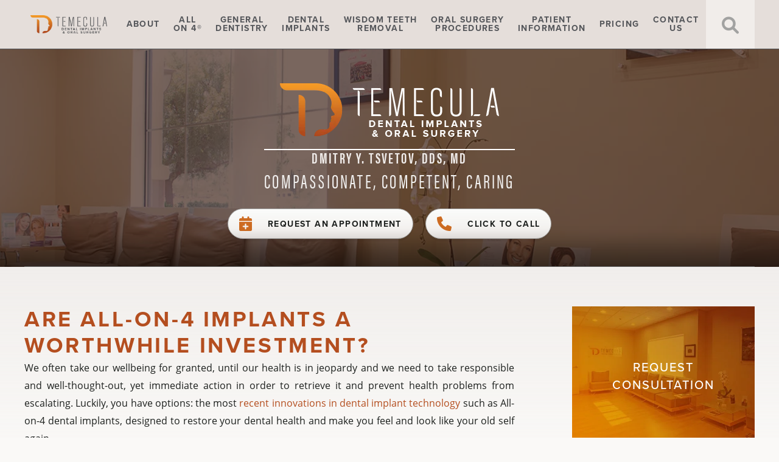

--- FILE ---
content_type: text/html; charset=UTF-8
request_url: https://www.temeculafacialoralsurgery.com/get-all-on-4-implants-safe-last-cost/
body_size: 58512
content:
<!DOCTYPE html>
<html lang="en" id="html" class="normal">
<script type="rocketlazyloadscript">
  /*! modernizr 3.6.0 (Custom Build) | MIT *
* https://modernizr.com/download/?-webp-setclasses !*/
  !function(e,n,A){function o(e,n){return typeof e===n}function t(){var e,n,A,t,a,i,l;for(var f in r)if(r.hasOwnProperty(f)){if(e=[],n=r[f],n.name&&(e.push(n.name.toLowerCase()),n.options&&n.options.aliases&&n.options.aliases.length))for(A=0;A<n.options.aliases.length;A++)e.push(n.options.aliases[A].toLowerCase());for(t=o(n.fn,"function")?n.fn():n.fn,a=0;a<e.length;a++)i=e[a],l=i.split("."),1===l.length?Modernizr[l[0]]=t:(!Modernizr[l[0]]||Modernizr[l[0]]instanceof Boolean||(Modernizr[l[0]]=new Boolean(Modernizr[l[0]])),Modernizr[l[0]][l[1]]=t),s.push((t?"":"no-")+l.join("-"))}}function a(e){var n=u.className,A=Modernizr._config.classPrefix||"";if(c&&(n=n.baseVal),Modernizr._config.enableJSClass){var o=new RegExp("(^|\\s)"+A+"no-js(\\s|$)");n=n.replace(o,"$1"+A+"js$2")}Modernizr._config.enableClasses&&(n+=" "+A+e.join(" "+A),c?u.className.baseVal=n:u.className=n)}function i(e,n){if("object"==typeof e)for(var A in e)f(e,A)&&i(A,e[A]);else{e=e.toLowerCase();var o=e.split("."),t=Modernizr[o[0]];if(2==o.length&&(t=t[o[1]]),"undefined"!=typeof t)return Modernizr;n="function"==typeof n?n():n,1==o.length?Modernizr[o[0]]=n:(!Modernizr[o[0]]||Modernizr[o[0]]instanceof Boolean||(Modernizr[o[0]]=new Boolean(Modernizr[o[0]])),Modernizr[o[0]][o[1]]=n),a([(n&&0!=n?"":"no-")+o.join("-")]),Modernizr._trigger(e,n)}return Modernizr}var s=[],r=[],l={_version:"3.6.0",_config:{classPrefix:"",enableClasses:!0,enableJSClass:!0,usePrefixes:!0},_q:[],on:function(e,n){var A=this;setTimeout(function(){n(A[e])},0)},addTest:function(e,n,A){r.push({name:e,fn:n,options:A})},addAsyncTest:function(e){r.push({name:null,fn:e})}},Modernizr=function(){};Modernizr.prototype=l,Modernizr=new Modernizr;var f,u=n.documentElement,c="svg"===u.nodeName.toLowerCase();!function(){var e={}.hasOwnProperty;f=o(e,"undefined")||o(e.call,"undefined")?function(e,n){return n in e&&o(e.constructor.prototype[n],"undefined")}:function(n,A){return e.call(n,A)}}(),l._l={},l.on=function(e,n){this._l[e]||(this._l[e]=[]),this._l[e].push(n),Modernizr.hasOwnProperty(e)&&setTimeout(function(){Modernizr._trigger(e,Modernizr[e])},0)},l._trigger=function(e,n){if(this._l[e]){var A=this._l[e];setTimeout(function(){var e,o;for(e=0;e<A.length;e++)(o=A[e])(n)},0),delete this._l[e]}},Modernizr._q.push(function(){l.addTest=i}),Modernizr.addAsyncTest(function(){function e(e,n,A){function o(n){var o=n&&"load"===n.type?1==t.width:!1,a="webp"===e;i(e,a&&o?new Boolean(o):o),A&&A(n)}var t=new Image;t.onerror=o,t.onload=o,t.src=n}var n=[{uri:"[data-uri]",name:"webp"},{uri:"[data-uri]",name:"webp.alpha"},{uri:"[data-uri]",name:"webp.animation"},{uri:"[data-uri]",name:"webp.lossless"}],A=n.shift();e(A.name,A.uri,function(A){if(A&&"load"===A.type)for(var o=0;o<n.length;o++)e(n[o].name,n[o].uri)})}),t(),a(s),delete l.addTest,delete l.addAsyncTest;for(var p=0;p<Modernizr._q.length;p++)Modernizr._q[p]();e.Modernizr=Modernizr}(window,document);
</script>
<head><meta charset="utf-8"><script>if(navigator.userAgent.match(/MSIE|Internet Explorer/i)||navigator.userAgent.match(/Trident\/7\..*?rv:11/i)){var href=document.location.href;if(!href.match(/[?&]nowprocket/)){if(href.indexOf("?")==-1){if(href.indexOf("#")==-1){document.location.href=href+"?nowprocket=1"}else{document.location.href=href.replace("#","?nowprocket=1#")}}else{if(href.indexOf("#")==-1){document.location.href=href+"&nowprocket=1"}else{document.location.href=href.replace("#","&nowprocket=1#")}}}}</script><script>(()=>{class RocketLazyLoadScripts{constructor(){this.v="2.0.4",this.userEvents=["keydown","keyup","mousedown","mouseup","mousemove","mouseover","mouseout","touchmove","touchstart","touchend","touchcancel","wheel","click","dblclick","input"],this.attributeEvents=["onblur","onclick","oncontextmenu","ondblclick","onfocus","onmousedown","onmouseenter","onmouseleave","onmousemove","onmouseout","onmouseover","onmouseup","onmousewheel","onscroll","onsubmit"]}async t(){this.i(),this.o(),/iP(ad|hone)/.test(navigator.userAgent)&&this.h(),this.u(),this.l(this),this.m(),this.k(this),this.p(this),this._(),await Promise.all([this.R(),this.L()]),this.lastBreath=Date.now(),this.S(this),this.P(),this.D(),this.O(),this.M(),await this.C(this.delayedScripts.normal),await this.C(this.delayedScripts.defer),await this.C(this.delayedScripts.async),await this.T(),await this.F(),await this.j(),await this.A(),window.dispatchEvent(new Event("rocket-allScriptsLoaded")),this.everythingLoaded=!0,this.lastTouchEnd&&await new Promise(t=>setTimeout(t,500-Date.now()+this.lastTouchEnd)),this.I(),this.H(),this.U(),this.W()}i(){this.CSPIssue=sessionStorage.getItem("rocketCSPIssue"),document.addEventListener("securitypolicyviolation",t=>{this.CSPIssue||"script-src-elem"!==t.violatedDirective||"data"!==t.blockedURI||(this.CSPIssue=!0,sessionStorage.setItem("rocketCSPIssue",!0))},{isRocket:!0})}o(){window.addEventListener("pageshow",t=>{this.persisted=t.persisted,this.realWindowLoadedFired=!0},{isRocket:!0}),window.addEventListener("pagehide",()=>{this.onFirstUserAction=null},{isRocket:!0})}h(){let t;function e(e){t=e}window.addEventListener("touchstart",e,{isRocket:!0}),window.addEventListener("touchend",function i(o){o.changedTouches[0]&&t.changedTouches[0]&&Math.abs(o.changedTouches[0].pageX-t.changedTouches[0].pageX)<10&&Math.abs(o.changedTouches[0].pageY-t.changedTouches[0].pageY)<10&&o.timeStamp-t.timeStamp<200&&(window.removeEventListener("touchstart",e,{isRocket:!0}),window.removeEventListener("touchend",i,{isRocket:!0}),"INPUT"===o.target.tagName&&"text"===o.target.type||(o.target.dispatchEvent(new TouchEvent("touchend",{target:o.target,bubbles:!0})),o.target.dispatchEvent(new MouseEvent("mouseover",{target:o.target,bubbles:!0})),o.target.dispatchEvent(new PointerEvent("click",{target:o.target,bubbles:!0,cancelable:!0,detail:1,clientX:o.changedTouches[0].clientX,clientY:o.changedTouches[0].clientY})),event.preventDefault()))},{isRocket:!0})}q(t){this.userActionTriggered||("mousemove"!==t.type||this.firstMousemoveIgnored?"keyup"===t.type||"mouseover"===t.type||"mouseout"===t.type||(this.userActionTriggered=!0,this.onFirstUserAction&&this.onFirstUserAction()):this.firstMousemoveIgnored=!0),"click"===t.type&&t.preventDefault(),t.stopPropagation(),t.stopImmediatePropagation(),"touchstart"===this.lastEvent&&"touchend"===t.type&&(this.lastTouchEnd=Date.now()),"click"===t.type&&(this.lastTouchEnd=0),this.lastEvent=t.type,t.composedPath&&t.composedPath()[0].getRootNode()instanceof ShadowRoot&&(t.rocketTarget=t.composedPath()[0]),this.savedUserEvents.push(t)}u(){this.savedUserEvents=[],this.userEventHandler=this.q.bind(this),this.userEvents.forEach(t=>window.addEventListener(t,this.userEventHandler,{passive:!1,isRocket:!0})),document.addEventListener("visibilitychange",this.userEventHandler,{isRocket:!0})}U(){this.userEvents.forEach(t=>window.removeEventListener(t,this.userEventHandler,{passive:!1,isRocket:!0})),document.removeEventListener("visibilitychange",this.userEventHandler,{isRocket:!0}),this.savedUserEvents.forEach(t=>{(t.rocketTarget||t.target).dispatchEvent(new window[t.constructor.name](t.type,t))})}m(){const t="return false",e=Array.from(this.attributeEvents,t=>"data-rocket-"+t),i="["+this.attributeEvents.join("],[")+"]",o="[data-rocket-"+this.attributeEvents.join("],[data-rocket-")+"]",s=(e,i,o)=>{o&&o!==t&&(e.setAttribute("data-rocket-"+i,o),e["rocket"+i]=new Function("event",o),e.setAttribute(i,t))};new MutationObserver(t=>{for(const n of t)"attributes"===n.type&&(n.attributeName.startsWith("data-rocket-")||this.everythingLoaded?n.attributeName.startsWith("data-rocket-")&&this.everythingLoaded&&this.N(n.target,n.attributeName.substring(12)):s(n.target,n.attributeName,n.target.getAttribute(n.attributeName))),"childList"===n.type&&n.addedNodes.forEach(t=>{if(t.nodeType===Node.ELEMENT_NODE)if(this.everythingLoaded)for(const i of[t,...t.querySelectorAll(o)])for(const t of i.getAttributeNames())e.includes(t)&&this.N(i,t.substring(12));else for(const e of[t,...t.querySelectorAll(i)])for(const t of e.getAttributeNames())this.attributeEvents.includes(t)&&s(e,t,e.getAttribute(t))})}).observe(document,{subtree:!0,childList:!0,attributeFilter:[...this.attributeEvents,...e]})}I(){this.attributeEvents.forEach(t=>{document.querySelectorAll("[data-rocket-"+t+"]").forEach(e=>{this.N(e,t)})})}N(t,e){const i=t.getAttribute("data-rocket-"+e);i&&(t.setAttribute(e,i),t.removeAttribute("data-rocket-"+e))}k(t){Object.defineProperty(HTMLElement.prototype,"onclick",{get(){return this.rocketonclick||null},set(e){this.rocketonclick=e,this.setAttribute(t.everythingLoaded?"onclick":"data-rocket-onclick","this.rocketonclick(event)")}})}S(t){function e(e,i){let o=e[i];e[i]=null,Object.defineProperty(e,i,{get:()=>o,set(s){t.everythingLoaded?o=s:e["rocket"+i]=o=s}})}e(document,"onreadystatechange"),e(window,"onload"),e(window,"onpageshow");try{Object.defineProperty(document,"readyState",{get:()=>t.rocketReadyState,set(e){t.rocketReadyState=e},configurable:!0}),document.readyState="loading"}catch(t){console.log("WPRocket DJE readyState conflict, bypassing")}}l(t){this.originalAddEventListener=EventTarget.prototype.addEventListener,this.originalRemoveEventListener=EventTarget.prototype.removeEventListener,this.savedEventListeners=[],EventTarget.prototype.addEventListener=function(e,i,o){o&&o.isRocket||!t.B(e,this)&&!t.userEvents.includes(e)||t.B(e,this)&&!t.userActionTriggered||e.startsWith("rocket-")||t.everythingLoaded?t.originalAddEventListener.call(this,e,i,o):(t.savedEventListeners.push({target:this,remove:!1,type:e,func:i,options:o}),"mouseenter"!==e&&"mouseleave"!==e||t.originalAddEventListener.call(this,e,t.savedUserEvents.push,o))},EventTarget.prototype.removeEventListener=function(e,i,o){o&&o.isRocket||!t.B(e,this)&&!t.userEvents.includes(e)||t.B(e,this)&&!t.userActionTriggered||e.startsWith("rocket-")||t.everythingLoaded?t.originalRemoveEventListener.call(this,e,i,o):t.savedEventListeners.push({target:this,remove:!0,type:e,func:i,options:o})}}J(t,e){this.savedEventListeners=this.savedEventListeners.filter(i=>{let o=i.type,s=i.target||window;return e!==o||t!==s||(this.B(o,s)&&(i.type="rocket-"+o),this.$(i),!1)})}H(){EventTarget.prototype.addEventListener=this.originalAddEventListener,EventTarget.prototype.removeEventListener=this.originalRemoveEventListener,this.savedEventListeners.forEach(t=>this.$(t))}$(t){t.remove?this.originalRemoveEventListener.call(t.target,t.type,t.func,t.options):this.originalAddEventListener.call(t.target,t.type,t.func,t.options)}p(t){let e;function i(e){return t.everythingLoaded?e:e.split(" ").map(t=>"load"===t||t.startsWith("load.")?"rocket-jquery-load":t).join(" ")}function o(o){function s(e){const s=o.fn[e];o.fn[e]=o.fn.init.prototype[e]=function(){return this[0]===window&&t.userActionTriggered&&("string"==typeof arguments[0]||arguments[0]instanceof String?arguments[0]=i(arguments[0]):"object"==typeof arguments[0]&&Object.keys(arguments[0]).forEach(t=>{const e=arguments[0][t];delete arguments[0][t],arguments[0][i(t)]=e})),s.apply(this,arguments),this}}if(o&&o.fn&&!t.allJQueries.includes(o)){const e={DOMContentLoaded:[],"rocket-DOMContentLoaded":[]};for(const t in e)document.addEventListener(t,()=>{e[t].forEach(t=>t())},{isRocket:!0});o.fn.ready=o.fn.init.prototype.ready=function(i){function s(){parseInt(o.fn.jquery)>2?setTimeout(()=>i.bind(document)(o)):i.bind(document)(o)}return"function"==typeof i&&(t.realDomReadyFired?!t.userActionTriggered||t.fauxDomReadyFired?s():e["rocket-DOMContentLoaded"].push(s):e.DOMContentLoaded.push(s)),o([])},s("on"),s("one"),s("off"),t.allJQueries.push(o)}e=o}t.allJQueries=[],o(window.jQuery),Object.defineProperty(window,"jQuery",{get:()=>e,set(t){o(t)}})}P(){const t=new Map;document.write=document.writeln=function(e){const i=document.currentScript,o=document.createRange(),s=i.parentElement;let n=t.get(i);void 0===n&&(n=i.nextSibling,t.set(i,n));const c=document.createDocumentFragment();o.setStart(c,0),c.appendChild(o.createContextualFragment(e)),s.insertBefore(c,n)}}async R(){return new Promise(t=>{this.userActionTriggered?t():this.onFirstUserAction=t})}async L(){return new Promise(t=>{document.addEventListener("DOMContentLoaded",()=>{this.realDomReadyFired=!0,t()},{isRocket:!0})})}async j(){return this.realWindowLoadedFired?Promise.resolve():new Promise(t=>{window.addEventListener("load",t,{isRocket:!0})})}M(){this.pendingScripts=[];this.scriptsMutationObserver=new MutationObserver(t=>{for(const e of t)e.addedNodes.forEach(t=>{"SCRIPT"!==t.tagName||t.noModule||t.isWPRocket||this.pendingScripts.push({script:t,promise:new Promise(e=>{const i=()=>{const i=this.pendingScripts.findIndex(e=>e.script===t);i>=0&&this.pendingScripts.splice(i,1),e()};t.addEventListener("load",i,{isRocket:!0}),t.addEventListener("error",i,{isRocket:!0}),setTimeout(i,1e3)})})})}),this.scriptsMutationObserver.observe(document,{childList:!0,subtree:!0})}async F(){await this.X(),this.pendingScripts.length?(await this.pendingScripts[0].promise,await this.F()):this.scriptsMutationObserver.disconnect()}D(){this.delayedScripts={normal:[],async:[],defer:[]},document.querySelectorAll("script[type$=rocketlazyloadscript]").forEach(t=>{t.hasAttribute("data-rocket-src")?t.hasAttribute("async")&&!1!==t.async?this.delayedScripts.async.push(t):t.hasAttribute("defer")&&!1!==t.defer||"module"===t.getAttribute("data-rocket-type")?this.delayedScripts.defer.push(t):this.delayedScripts.normal.push(t):this.delayedScripts.normal.push(t)})}async _(){await this.L();let t=[];document.querySelectorAll("script[type$=rocketlazyloadscript][data-rocket-src]").forEach(e=>{let i=e.getAttribute("data-rocket-src");if(i&&!i.startsWith("data:")){i.startsWith("//")&&(i=location.protocol+i);try{const o=new URL(i).origin;o!==location.origin&&t.push({src:o,crossOrigin:e.crossOrigin||"module"===e.getAttribute("data-rocket-type")})}catch(t){}}}),t=[...new Map(t.map(t=>[JSON.stringify(t),t])).values()],this.Y(t,"preconnect")}async G(t){if(await this.K(),!0!==t.noModule||!("noModule"in HTMLScriptElement.prototype))return new Promise(e=>{let i;function o(){(i||t).setAttribute("data-rocket-status","executed"),e()}try{if(navigator.userAgent.includes("Firefox/")||""===navigator.vendor||this.CSPIssue)i=document.createElement("script"),[...t.attributes].forEach(t=>{let e=t.nodeName;"type"!==e&&("data-rocket-type"===e&&(e="type"),"data-rocket-src"===e&&(e="src"),i.setAttribute(e,t.nodeValue))}),t.text&&(i.text=t.text),t.nonce&&(i.nonce=t.nonce),i.hasAttribute("src")?(i.addEventListener("load",o,{isRocket:!0}),i.addEventListener("error",()=>{i.setAttribute("data-rocket-status","failed-network"),e()},{isRocket:!0}),setTimeout(()=>{i.isConnected||e()},1)):(i.text=t.text,o()),i.isWPRocket=!0,t.parentNode.replaceChild(i,t);else{const i=t.getAttribute("data-rocket-type"),s=t.getAttribute("data-rocket-src");i?(t.type=i,t.removeAttribute("data-rocket-type")):t.removeAttribute("type"),t.addEventListener("load",o,{isRocket:!0}),t.addEventListener("error",i=>{this.CSPIssue&&i.target.src.startsWith("data:")?(console.log("WPRocket: CSP fallback activated"),t.removeAttribute("src"),this.G(t).then(e)):(t.setAttribute("data-rocket-status","failed-network"),e())},{isRocket:!0}),s?(t.fetchPriority="high",t.removeAttribute("data-rocket-src"),t.src=s):t.src="data:text/javascript;base64,"+window.btoa(unescape(encodeURIComponent(t.text)))}}catch(i){t.setAttribute("data-rocket-status","failed-transform"),e()}});t.setAttribute("data-rocket-status","skipped")}async C(t){const e=t.shift();return e?(e.isConnected&&await this.G(e),this.C(t)):Promise.resolve()}O(){this.Y([...this.delayedScripts.normal,...this.delayedScripts.defer,...this.delayedScripts.async],"preload")}Y(t,e){this.trash=this.trash||[];let i=!0;var o=document.createDocumentFragment();t.forEach(t=>{const s=t.getAttribute&&t.getAttribute("data-rocket-src")||t.src;if(s&&!s.startsWith("data:")){const n=document.createElement("link");n.href=s,n.rel=e,"preconnect"!==e&&(n.as="script",n.fetchPriority=i?"high":"low"),t.getAttribute&&"module"===t.getAttribute("data-rocket-type")&&(n.crossOrigin=!0),t.crossOrigin&&(n.crossOrigin=t.crossOrigin),t.integrity&&(n.integrity=t.integrity),t.nonce&&(n.nonce=t.nonce),o.appendChild(n),this.trash.push(n),i=!1}}),document.head.appendChild(o)}W(){this.trash.forEach(t=>t.remove())}async T(){try{document.readyState="interactive"}catch(t){}this.fauxDomReadyFired=!0;try{await this.K(),this.J(document,"readystatechange"),document.dispatchEvent(new Event("rocket-readystatechange")),await this.K(),document.rocketonreadystatechange&&document.rocketonreadystatechange(),await this.K(),this.J(document,"DOMContentLoaded"),document.dispatchEvent(new Event("rocket-DOMContentLoaded")),await this.K(),this.J(window,"DOMContentLoaded"),window.dispatchEvent(new Event("rocket-DOMContentLoaded"))}catch(t){console.error(t)}}async A(){try{document.readyState="complete"}catch(t){}try{await this.K(),this.J(document,"readystatechange"),document.dispatchEvent(new Event("rocket-readystatechange")),await this.K(),document.rocketonreadystatechange&&document.rocketonreadystatechange(),await this.K(),this.J(window,"load"),window.dispatchEvent(new Event("rocket-load")),await this.K(),window.rocketonload&&window.rocketonload(),await this.K(),this.allJQueries.forEach(t=>t(window).trigger("rocket-jquery-load")),await this.K(),this.J(window,"pageshow");const t=new Event("rocket-pageshow");t.persisted=this.persisted,window.dispatchEvent(t),await this.K(),window.rocketonpageshow&&window.rocketonpageshow({persisted:this.persisted})}catch(t){console.error(t)}}async K(){Date.now()-this.lastBreath>45&&(await this.X(),this.lastBreath=Date.now())}async X(){return document.hidden?new Promise(t=>setTimeout(t)):new Promise(t=>requestAnimationFrame(t))}B(t,e){return e===document&&"readystatechange"===t||(e===document&&"DOMContentLoaded"===t||(e===window&&"DOMContentLoaded"===t||(e===window&&"load"===t||e===window&&"pageshow"===t)))}static run(){(new RocketLazyLoadScripts).t()}}RocketLazyLoadScripts.run()})();</script>
    
    <meta name="viewport" content="width=device-width, initial-scale=1.0, maximum-scale=5.0">
    
    
<!--[if lt IE 9]><script>(function() { var s = document.createElement; s('header'); s('nav'); s('section'); s('article'); s('aside'); s('footer'); s('hgroup'); s('video'); s('figure'); s('canvas'); })();</script><![endif]-->
<script type='text/javascript'>var pbhs_root_domain="https://www.temeculafacialoralsurgery.com",pbhs_theme_url="https://www.temeculafacialoralsurgery.com/wp-content/themes/temeculafacialoralsurgery/",pbhs_commons="https://www.temeculafacialoralsurgery.com/wp-content/plugins/pbhs-common-plugin/",bannerImgWidth=2000,bannerImgHeight=439</script>
	<!--[if lt IE 9]><script>(function() { var s = document.createElement; s('header'); s('nav'); s('section'); s('article'); s('aside'); s('footer'); s('hgroup'); s('video'); s('figure'); s('canvas'); })();</script><![endif]-->
<script type='text/javascript'>var pbhs_root_domain="https://www.temeculafacialoralsurgery.com",pbhs_theme_url="https://www.temeculafacialoralsurgery.com/wp-content/themes/temeculafacialoralsurgery/",pbhs_commons="https://www.temeculafacialoralsurgery.com/wp-content/plugins/pbhs-common-plugin/",bannerImgWidth=2000,bannerImgHeight=439</script><meta name='robots' content='index, follow, max-image-preview:large, max-snippet:-1, max-video-preview:-1' />

	<!-- This site is optimized with the Yoast SEO plugin v26.7 - https://yoast.com/wordpress/plugins/seo/ -->
	<title>Are All-on-4 Implants a Smart Investment? | All-on-4 Cost Temecula</title>
<link data-rocket-prefetch href="https://www.youtube.com" rel="dns-prefetch">
<link data-rocket-prefetch href="https://embed.tawk.to" rel="dns-prefetch">
<link data-rocket-prefetch href="https://www.googletagmanager.com" rel="dns-prefetch">
<link data-rocket-prefetch href="https://connect.facebook.net" rel="dns-prefetch">
<link data-rocket-prefetch href="https://ajax.googleapis.com" rel="dns-prefetch">
<link data-rocket-prefetch href="https://use.fontawesome.com" rel="dns-prefetch">
<link data-rocket-prefetch href="https://analytics.liine.com" rel="dns-prefetch">
<link data-rocket-prefetch href="https://app-widget.jotform.io" rel="dns-prefetch">
<link data-rocket-prefetch href="https://script.crazyegg.com" rel="dns-prefetch">
<link data-rocket-prefetch href="https://cdn.jsdelivr.net" rel="dns-prefetch">
<link data-rocket-prefetch href="https://fonts.googleapis.com" rel="dns-prefetch">
<link data-rocket-prefetch href="https://www.google.com" rel="dns-prefetch">
<link data-rocket-prefetch href="https://momnt-prod.s3.amazonaws.com" rel="dns-prefetch">
<link data-rocket-preload as="style" href="https://fonts.googleapis.com/css2?family=Montserrat:wght@400;500;600;700&#038;display=swap" rel="preload">
<link href="https://fonts.googleapis.com/css2?family=Montserrat:wght@400;500;600;700&#038;display=swap" media="print" onload="this.media=&#039;all&#039;" rel="stylesheet">
<style id="wpr-usedcss">img:is([sizes=auto i],[sizes^="auto," i]){contain-intrinsic-size:3000px 1500px}img.emoji{display:inline!important;border:none!important;box-shadow:none!important;height:1em!important;width:1em!important;margin:0 .07em!important;vertical-align:-.1em!important;background:0 0!important;padding:0!important}:where(.wp-block-button__link){border-radius:9999px;box-shadow:none;padding:calc(.667em + 2px) calc(1.333em + 2px);text-decoration:none}:root :where(.wp-block-button .wp-block-button__link.is-style-outline),:root :where(.wp-block-button.is-style-outline>.wp-block-button__link){border:2px solid;padding:.667em 1.333em}:root :where(.wp-block-button .wp-block-button__link.is-style-outline:not(.has-text-color)),:root :where(.wp-block-button.is-style-outline>.wp-block-button__link:not(.has-text-color)){color:currentColor}:root :where(.wp-block-button .wp-block-button__link.is-style-outline:not(.has-background)),:root :where(.wp-block-button.is-style-outline>.wp-block-button__link:not(.has-background)){background-color:initial;background-image:none}:where(.wp-block-calendar table:not(.has-background) th){background:#ddd}:where(.wp-block-columns){margin-bottom:1.75em}:where(.wp-block-columns.has-background){padding:1.25em 2.375em}:where(.wp-block-post-comments input[type=submit]){border:none}:where(.wp-block-cover-image:not(.has-text-color)),:where(.wp-block-cover:not(.has-text-color)){color:#fff}:where(.wp-block-cover-image.is-light:not(.has-text-color)),:where(.wp-block-cover.is-light:not(.has-text-color)){color:#000}:root :where(.wp-block-cover h1:not(.has-text-color)),:root :where(.wp-block-cover h2:not(.has-text-color)),:root :where(.wp-block-cover h3:not(.has-text-color)),:root :where(.wp-block-cover h4:not(.has-text-color)),:root :where(.wp-block-cover h5:not(.has-text-color)),:root :where(.wp-block-cover h6:not(.has-text-color)),:root :where(.wp-block-cover p:not(.has-text-color)){color:inherit}:where(.wp-block-file){margin-bottom:1.5em}:where(.wp-block-file__button){border-radius:2em;display:inline-block;padding:.5em 1em}:where(.wp-block-file__button):where(a):active,:where(.wp-block-file__button):where(a):focus,:where(.wp-block-file__button):where(a):hover,:where(.wp-block-file__button):where(a):visited{box-shadow:none;color:#fff;opacity:.85;text-decoration:none}:where(.wp-block-form-input__input){font-size:1em;margin-bottom:.5em;padding:0 .5em}:where(.wp-block-form-input__input)[type=date],:where(.wp-block-form-input__input)[type=datetime-local],:where(.wp-block-form-input__input)[type=datetime],:where(.wp-block-form-input__input)[type=email],:where(.wp-block-form-input__input)[type=month],:where(.wp-block-form-input__input)[type=number],:where(.wp-block-form-input__input)[type=password],:where(.wp-block-form-input__input)[type=search],:where(.wp-block-form-input__input)[type=tel],:where(.wp-block-form-input__input)[type=text],:where(.wp-block-form-input__input)[type=time],:where(.wp-block-form-input__input)[type=url],:where(.wp-block-form-input__input)[type=week]{border-style:solid;border-width:1px;line-height:2;min-height:2em}:where(.wp-block-group.wp-block-group-is-layout-constrained){position:relative}:root :where(.wp-block-image.is-style-rounded img,.wp-block-image .is-style-rounded img){border-radius:9999px}:where(.wp-block-latest-comments:not([style*=line-height] .wp-block-latest-comments__comment)){line-height:1.1}:where(.wp-block-latest-comments:not([style*=line-height] .wp-block-latest-comments__comment-excerpt p)){line-height:1.8}:root :where(.wp-block-latest-posts.is-grid){padding:0}:root :where(.wp-block-latest-posts.wp-block-latest-posts__list){padding-left:0}ul{box-sizing:border-box}:root :where(.wp-block-list.has-background){padding:1.25em 2.375em}:where(.wp-block-navigation.has-background .wp-block-navigation-item a:not(.wp-element-button)),:where(.wp-block-navigation.has-background .wp-block-navigation-submenu a:not(.wp-element-button)){padding:.5em 1em}:where(.wp-block-navigation .wp-block-navigation__submenu-container .wp-block-navigation-item a:not(.wp-element-button)),:where(.wp-block-navigation .wp-block-navigation__submenu-container .wp-block-navigation-submenu a:not(.wp-element-button)),:where(.wp-block-navigation .wp-block-navigation__submenu-container .wp-block-navigation-submenu button.wp-block-navigation-item__content),:where(.wp-block-navigation .wp-block-navigation__submenu-container .wp-block-pages-list__item button.wp-block-navigation-item__content){padding:.5em 1em}:root :where(p.has-background){padding:1.25em 2.375em}:where(p.has-text-color:not(.has-link-color)) a{color:inherit}:where(.wp-block-post-comments-form input:not([type=submit])),:where(.wp-block-post-comments-form textarea){border:1px solid #949494;font-family:inherit;font-size:1em}:where(.wp-block-post-comments-form input:where(:not([type=submit]):not([type=checkbox]))),:where(.wp-block-post-comments-form textarea){padding:calc(.667em + 2px)}:where(.wp-block-post-excerpt){box-sizing:border-box;margin-bottom:var(--wp--style--block-gap);margin-top:var(--wp--style--block-gap)}:where(.wp-block-preformatted.has-background){padding:1.25em 2.375em}:where(.wp-block-search__button){border:1px solid #ccc;padding:6px 10px}:where(.wp-block-search__input){appearance:none;border:1px solid #949494;flex-grow:1;font-family:inherit;font-size:inherit;font-style:inherit;font-weight:inherit;letter-spacing:inherit;line-height:inherit;margin-left:0;margin-right:0;min-width:3rem;padding:8px;text-decoration:unset!important;text-transform:inherit}:where(.wp-block-search__button-inside .wp-block-search__inside-wrapper){background-color:#fff;border:1px solid #949494;box-sizing:border-box;padding:4px}:where(.wp-block-search__button-inside .wp-block-search__inside-wrapper) .wp-block-search__input{border:none;border-radius:0;padding:0 4px}:where(.wp-block-search__button-inside .wp-block-search__inside-wrapper) .wp-block-search__input:focus{outline:0}:where(.wp-block-search__button-inside .wp-block-search__inside-wrapper) :where(.wp-block-search__button){padding:4px 8px}:root :where(.wp-block-separator.is-style-dots){height:auto;line-height:1;text-align:center}:root :where(.wp-block-separator.is-style-dots):before{color:currentColor;content:"···";font-family:serif;font-size:1.5em;letter-spacing:2em;padding-left:2em}:root :where(.wp-block-site-logo.is-style-rounded){border-radius:9999px}:where(.wp-block-social-links:not(.is-style-logos-only)) .wp-social-link{background-color:#f0f0f0;color:#444}:where(.wp-block-social-links:not(.is-style-logos-only)) .wp-social-link-amazon{background-color:#f90;color:#fff}:where(.wp-block-social-links:not(.is-style-logos-only)) .wp-social-link-bandcamp{background-color:#1ea0c3;color:#fff}:where(.wp-block-social-links:not(.is-style-logos-only)) .wp-social-link-behance{background-color:#0757fe;color:#fff}:where(.wp-block-social-links:not(.is-style-logos-only)) .wp-social-link-bluesky{background-color:#0a7aff;color:#fff}:where(.wp-block-social-links:not(.is-style-logos-only)) .wp-social-link-codepen{background-color:#1e1f26;color:#fff}:where(.wp-block-social-links:not(.is-style-logos-only)) .wp-social-link-deviantart{background-color:#02e49b;color:#fff}:where(.wp-block-social-links:not(.is-style-logos-only)) .wp-social-link-discord{background-color:#5865f2;color:#fff}:where(.wp-block-social-links:not(.is-style-logos-only)) .wp-social-link-dribbble{background-color:#e94c89;color:#fff}:where(.wp-block-social-links:not(.is-style-logos-only)) .wp-social-link-dropbox{background-color:#4280ff;color:#fff}:where(.wp-block-social-links:not(.is-style-logos-only)) .wp-social-link-etsy{background-color:#f45800;color:#fff}:where(.wp-block-social-links:not(.is-style-logos-only)) .wp-social-link-facebook{background-color:#0866ff;color:#fff}:where(.wp-block-social-links:not(.is-style-logos-only)) .wp-social-link-fivehundredpx{background-color:#000;color:#fff}:where(.wp-block-social-links:not(.is-style-logos-only)) .wp-social-link-flickr{background-color:#0461dd;color:#fff}:where(.wp-block-social-links:not(.is-style-logos-only)) .wp-social-link-foursquare{background-color:#e65678;color:#fff}:where(.wp-block-social-links:not(.is-style-logos-only)) .wp-social-link-github{background-color:#24292d;color:#fff}:where(.wp-block-social-links:not(.is-style-logos-only)) .wp-social-link-goodreads{background-color:#eceadd;color:#382110}:where(.wp-block-social-links:not(.is-style-logos-only)) .wp-social-link-google{background-color:#ea4434;color:#fff}:where(.wp-block-social-links:not(.is-style-logos-only)) .wp-social-link-gravatar{background-color:#1d4fc4;color:#fff}:where(.wp-block-social-links:not(.is-style-logos-only)) .wp-social-link-instagram{background-color:#f00075;color:#fff}:where(.wp-block-social-links:not(.is-style-logos-only)) .wp-social-link-lastfm{background-color:#e21b24;color:#fff}:where(.wp-block-social-links:not(.is-style-logos-only)) .wp-social-link-linkedin{background-color:#0d66c2;color:#fff}:where(.wp-block-social-links:not(.is-style-logos-only)) .wp-social-link-mastodon{background-color:#3288d4;color:#fff}:where(.wp-block-social-links:not(.is-style-logos-only)) .wp-social-link-medium{background-color:#000;color:#fff}:where(.wp-block-social-links:not(.is-style-logos-only)) .wp-social-link-meetup{background-color:#f6405f;color:#fff}:where(.wp-block-social-links:not(.is-style-logos-only)) .wp-social-link-patreon{background-color:#000;color:#fff}:where(.wp-block-social-links:not(.is-style-logos-only)) .wp-social-link-pinterest{background-color:#e60122;color:#fff}:where(.wp-block-social-links:not(.is-style-logos-only)) .wp-social-link-pocket{background-color:#ef4155;color:#fff}:where(.wp-block-social-links:not(.is-style-logos-only)) .wp-social-link-reddit{background-color:#ff4500;color:#fff}:where(.wp-block-social-links:not(.is-style-logos-only)) .wp-social-link-skype{background-color:#0478d7;color:#fff}:where(.wp-block-social-links:not(.is-style-logos-only)) .wp-social-link-snapchat{background-color:#fefc00;color:#fff;stroke:#000}:where(.wp-block-social-links:not(.is-style-logos-only)) .wp-social-link-soundcloud{background-color:#ff5600;color:#fff}:where(.wp-block-social-links:not(.is-style-logos-only)) .wp-social-link-spotify{background-color:#1bd760;color:#fff}:where(.wp-block-social-links:not(.is-style-logos-only)) .wp-social-link-telegram{background-color:#2aabee;color:#fff}:where(.wp-block-social-links:not(.is-style-logos-only)) .wp-social-link-threads{background-color:#000;color:#fff}:where(.wp-block-social-links:not(.is-style-logos-only)) .wp-social-link-tiktok{background-color:#000;color:#fff}:where(.wp-block-social-links:not(.is-style-logos-only)) .wp-social-link-tumblr{background-color:#011835;color:#fff}:where(.wp-block-social-links:not(.is-style-logos-only)) .wp-social-link-twitch{background-color:#6440a4;color:#fff}:where(.wp-block-social-links:not(.is-style-logos-only)) .wp-social-link-twitter{background-color:#1da1f2;color:#fff}:where(.wp-block-social-links:not(.is-style-logos-only)) .wp-social-link-vimeo{background-color:#1eb7ea;color:#fff}:where(.wp-block-social-links:not(.is-style-logos-only)) .wp-social-link-vk{background-color:#4680c2;color:#fff}:where(.wp-block-social-links:not(.is-style-logos-only)) .wp-social-link-wordpress{background-color:#3499cd;color:#fff}:where(.wp-block-social-links:not(.is-style-logos-only)) .wp-social-link-whatsapp{background-color:#25d366;color:#fff}:where(.wp-block-social-links:not(.is-style-logos-only)) .wp-social-link-x{background-color:#000;color:#fff}:where(.wp-block-social-links:not(.is-style-logos-only)) .wp-social-link-yelp{background-color:#d32422;color:#fff}:where(.wp-block-social-links:not(.is-style-logos-only)) .wp-social-link-youtube{background-color:red;color:#fff}:where(.wp-block-social-links.is-style-logos-only) .wp-social-link{background:0 0}:where(.wp-block-social-links.is-style-logos-only) .wp-social-link svg{height:1.25em;width:1.25em}:where(.wp-block-social-links.is-style-logos-only) .wp-social-link-amazon{color:#f90}:where(.wp-block-social-links.is-style-logos-only) .wp-social-link-bandcamp{color:#1ea0c3}:where(.wp-block-social-links.is-style-logos-only) .wp-social-link-behance{color:#0757fe}:where(.wp-block-social-links.is-style-logos-only) .wp-social-link-bluesky{color:#0a7aff}:where(.wp-block-social-links.is-style-logos-only) .wp-social-link-codepen{color:#1e1f26}:where(.wp-block-social-links.is-style-logos-only) .wp-social-link-deviantart{color:#02e49b}:where(.wp-block-social-links.is-style-logos-only) .wp-social-link-discord{color:#5865f2}:where(.wp-block-social-links.is-style-logos-only) .wp-social-link-dribbble{color:#e94c89}:where(.wp-block-social-links.is-style-logos-only) .wp-social-link-dropbox{color:#4280ff}:where(.wp-block-social-links.is-style-logos-only) .wp-social-link-etsy{color:#f45800}:where(.wp-block-social-links.is-style-logos-only) .wp-social-link-facebook{color:#0866ff}:where(.wp-block-social-links.is-style-logos-only) .wp-social-link-fivehundredpx{color:#000}:where(.wp-block-social-links.is-style-logos-only) .wp-social-link-flickr{color:#0461dd}:where(.wp-block-social-links.is-style-logos-only) .wp-social-link-foursquare{color:#e65678}:where(.wp-block-social-links.is-style-logos-only) .wp-social-link-github{color:#24292d}:where(.wp-block-social-links.is-style-logos-only) .wp-social-link-goodreads{color:#382110}:where(.wp-block-social-links.is-style-logos-only) .wp-social-link-google{color:#ea4434}:where(.wp-block-social-links.is-style-logos-only) .wp-social-link-gravatar{color:#1d4fc4}:where(.wp-block-social-links.is-style-logos-only) .wp-social-link-instagram{color:#f00075}:where(.wp-block-social-links.is-style-logos-only) .wp-social-link-lastfm{color:#e21b24}:where(.wp-block-social-links.is-style-logos-only) .wp-social-link-linkedin{color:#0d66c2}:where(.wp-block-social-links.is-style-logos-only) .wp-social-link-mastodon{color:#3288d4}:where(.wp-block-social-links.is-style-logos-only) .wp-social-link-medium{color:#000}:where(.wp-block-social-links.is-style-logos-only) .wp-social-link-meetup{color:#f6405f}:where(.wp-block-social-links.is-style-logos-only) .wp-social-link-patreon{color:#000}:where(.wp-block-social-links.is-style-logos-only) .wp-social-link-pinterest{color:#e60122}:where(.wp-block-social-links.is-style-logos-only) .wp-social-link-pocket{color:#ef4155}:where(.wp-block-social-links.is-style-logos-only) .wp-social-link-reddit{color:#ff4500}:where(.wp-block-social-links.is-style-logos-only) .wp-social-link-skype{color:#0478d7}:where(.wp-block-social-links.is-style-logos-only) .wp-social-link-snapchat{color:#fff;stroke:#000}:where(.wp-block-social-links.is-style-logos-only) .wp-social-link-soundcloud{color:#ff5600}:where(.wp-block-social-links.is-style-logos-only) .wp-social-link-spotify{color:#1bd760}:where(.wp-block-social-links.is-style-logos-only) .wp-social-link-telegram{color:#2aabee}:where(.wp-block-social-links.is-style-logos-only) .wp-social-link-threads{color:#000}:where(.wp-block-social-links.is-style-logos-only) .wp-social-link-tiktok{color:#000}:where(.wp-block-social-links.is-style-logos-only) .wp-social-link-tumblr{color:#011835}:where(.wp-block-social-links.is-style-logos-only) .wp-social-link-twitch{color:#6440a4}:where(.wp-block-social-links.is-style-logos-only) .wp-social-link-twitter{color:#1da1f2}:where(.wp-block-social-links.is-style-logos-only) .wp-social-link-vimeo{color:#1eb7ea}:where(.wp-block-social-links.is-style-logos-only) .wp-social-link-vk{color:#4680c2}:where(.wp-block-social-links.is-style-logos-only) .wp-social-link-whatsapp{color:#25d366}:where(.wp-block-social-links.is-style-logos-only) .wp-social-link-wordpress{color:#3499cd}:where(.wp-block-social-links.is-style-logos-only) .wp-social-link-x{color:#000}:where(.wp-block-social-links.is-style-logos-only) .wp-social-link-yelp{color:#d32422}:where(.wp-block-social-links.is-style-logos-only) .wp-social-link-youtube{color:red}:root :where(.wp-block-social-links .wp-social-link a){padding:.25em}:root :where(.wp-block-social-links.is-style-logos-only .wp-social-link a){padding:0}:root :where(.wp-block-social-links.is-style-pill-shape .wp-social-link a){padding-left:.6666666667em;padding-right:.6666666667em}:root :where(.wp-block-tag-cloud.is-style-outline){display:flex;flex-wrap:wrap;gap:1ch}:root :where(.wp-block-tag-cloud.is-style-outline a){border:1px solid;font-size:unset!important;margin-right:0;padding:1ch 2ch;text-decoration:none!important}:root :where(.wp-block-table-of-contents){box-sizing:border-box}:where(.wp-block-term-description){box-sizing:border-box;margin-bottom:var(--wp--style--block-gap);margin-top:var(--wp--style--block-gap)}:where(pre.wp-block-verse){font-family:inherit}:root{--wp-block-synced-color:#7a00df;--wp-block-synced-color--rgb:122,0,223;--wp-bound-block-color:var(--wp-block-synced-color);--wp-editor-canvas-background:#ddd;--wp-admin-theme-color:#007cba;--wp-admin-theme-color--rgb:0,124,186;--wp-admin-theme-color-darker-10:#006ba1;--wp-admin-theme-color-darker-10--rgb:0,107,160.5;--wp-admin-theme-color-darker-20:#005a87;--wp-admin-theme-color-darker-20--rgb:0,90,135;--wp-admin-border-width-focus:2px}@media (min-resolution:192dpi){:root{--wp-admin-border-width-focus:1.5px}}:root{--wp--preset--font-size--normal:16px;--wp--preset--font-size--huge:42px}html :where(.has-border-color){border-style:solid}html :where([style*=border-top-color]){border-top-style:solid}html :where([style*=border-right-color]){border-right-style:solid}html :where([style*=border-bottom-color]){border-bottom-style:solid}html :where([style*=border-left-color]){border-left-style:solid}html :where([style*=border-width]){border-style:solid}html :where([style*=border-top-width]){border-top-style:solid}html :where([style*=border-right-width]){border-right-style:solid}html :where([style*=border-bottom-width]){border-bottom-style:solid}html :where([style*=border-left-width]){border-left-style:solid}html :where(img[class*=wp-image-]){height:auto;max-width:100%}:where(figure){margin:0 0 1em}html :where(.is-position-sticky){--wp-admin--admin-bar--position-offset:var(--wp-admin--admin-bar--height,0px)}@media screen and (max-width:600px){html :where(.is-position-sticky){--wp-admin--admin-bar--position-offset:0px}}.dashicons-color-picker:before{content:"\f131"}.dashicons-editor-paragraph:before{content:"\f476"}.dashicons-editor-paste-text:before{content:"\f217"}.dashicons-editor-paste-word:before{content:"\f216"}.twentytwenty-overlay{position:absolute;top:0;width:100%;height:100%}.twentytwenty-overlay{-webkit-transition-duration:.5s;-moz-transition-duration:.5s;transition-duration:.5s}.twentytwenty-after-label,.twentytwenty-before-label{-webkit-transition-property:opacity;-moz-transition-property:opacity;transition-property:opacity}.twentytwenty-after-label,.twentytwenty-before-label{color:#fff;font-size:13px;letter-spacing:.1em}.twentytwenty-after-label,.twentytwenty-before-label{position:absolute;background:rgba(255,255,255,.2);line-height:38px;padding:0 20px;-webkit-border-radius:2px;-moz-border-radius:2px;border-radius:2px}.twentytwenty-container{-webkit-box-sizing:content-box;-moz-box-sizing:content-box;box-sizing:content-box;z-index:0;overflow:hidden;position:relative;-webkit-user-select:none;-moz-user-select:none}.twentytwenty-container img{max-width:100%;width:100%;position:absolute;top:0;display:block}.twentytwenty-container.active .twentytwenty-overlay,.twentytwenty-container.active :hover.twentytwenty-overlay{background:rgba(0,0,0,0)}.twentytwenty-container.active .twentytwenty-overlay .twentytwenty-after-label,.twentytwenty-container.active .twentytwenty-overlay .twentytwenty-before-label,.twentytwenty-container.active :hover.twentytwenty-overlay .twentytwenty-after-label,.twentytwenty-container.active :hover.twentytwenty-overlay .twentytwenty-before-label{opacity:0}.twentytwenty-container *{-webkit-box-sizing:content-box;-moz-box-sizing:content-box;box-sizing:content-box}.twentytwenty-before-label{opacity:0}.twentytwenty-after-label{opacity:0}.twentytwenty-overlay{-webkit-transition-property:background;-moz-transition-property:background;transition-property:background;background:rgba(0,0,0,0);z-index:25}.twentytwenty-overlay:hover{background:rgba(0,0,0,.5)}.twentytwenty-overlay:hover .twentytwenty-after-label{opacity:1}.twentytwenty-overlay:hover .twentytwenty-before-label{opacity:1}.twentytwenty-before{z-index:20}.twentytwenty-after{z-index:10}.twentytwenty-handle{height:38px;width:38px;position:absolute;left:50%;top:50%;margin-left:-22px;margin-top:-22px;border:3px solid #fff;-webkit-border-radius:1000px;-moz-border-radius:1000px;border-radius:1000px;-webkit-box-shadow:0 0 12px rgba(51,51,51,.5);-moz-box-shadow:0 0 12px rgba(51,51,51,.5);box-shadow:0 0 12px rgba(51,51,51,.5);z-index:40;cursor:pointer}#ez-toc-container{background:#f9f9f9;border:1px solid #aaa;border-radius:4px;-webkit-box-shadow:0 1px 1px rgba(0,0,0,.05);box-shadow:0 1px 1px rgba(0,0,0,.05);display:table;margin-bottom:1em;padding:10px 20px 10px 10px;position:relative;width:auto}div.ez-toc-widget-container{padding:0;position:relative}div.ez-toc-widget-container ul{display:block}div.ez-toc-widget-container li{border:none;padding:0}div.ez-toc-widget-container ul.ez-toc-list{padding:10px}#ez-toc-container ul ul{margin-left:1.5em}#ez-toc-container li,#ez-toc-container ul{margin:0;padding:0}#ez-toc-container li,#ez-toc-container ul,#ez-toc-container ul li,div.ez-toc-widget-container,div.ez-toc-widget-container li{background:0 0;list-style:none;line-height:1.6;margin:0;overflow:hidden;z-index:1}#ez-toc-container a{color:#444;box-shadow:none;text-decoration:none;text-shadow:none;display:inline-flex;align-items:stretch;flex-wrap:nowrap}#ez-toc-container a:visited{color:#9f9f9f}#ez-toc-container a:hover{text-decoration:underline}#ez-toc-container a.ez-toc-toggle{display:flex;align-items:center}.ez-toc-widget-container ul.ez-toc-list li:before{content:" ";position:absolute;left:0;right:0;height:30px;line-height:30px;z-index:-1}.ez-toc-widget-container ul.ez-toc-list li.active{background-color:#ededed}.ez-toc-widget-container li.active>a{font-weight:900}.btn.active{background-image:none}#ez-toc-container input{position:absolute;left:-999em}#ez-toc-container input[type=checkbox]:checked+nav,#ez-toc-widget-container input[type=checkbox]:checked+nav{opacity:0;max-height:0;border:none;display:none}#ez-toc-container label{position:relative;cursor:pointer;display:initial}#ez-toc-container .ez-toc-toggle label{float:right;position:relative;font-size:16px;padding:0;border:1px solid #999191;border-radius:5px;cursor:pointer;left:10px;width:35px}#ez-toc-container a.ez-toc-toggle{color:#444;background:inherit;border:inherit}.ez-toc-toggle #item{position:absolute;left:-999em}.ez-toc-widget-container ul li a{padding-left:10px;display:inline-flex;align-items:stretch;flex-wrap:nowrap}.ez-toc-widget-container ul.ez-toc-list li{height:auto!important}#ez-toc-container .eztoc-toggle-hide-by-default{display:none}.ez-toc-list.ez-toc-columns-optimized{column-fill:balance;orphans:2;widows:2}.ez-toc-list.ez-toc-columns-optimized>li{display:block;break-inside:avoid;page-break-inside:avoid}div#ez-toc-container ul li,div#ez-toc-container ul li a{font-size:14px}div#ez-toc-container ul li,div#ez-toc-container ul li a{font-weight:500}div#ez-toc-container nav ul ul li{font-size:13px}div#ez-toc-container{background:#fff;border:1px solid #ddd;width:100%}div#ez-toc-container ul.ez-toc-list a{color:#1d201e}div#ez-toc-container ul.ez-toc-list a:hover{color:#b44e1f}div#ez-toc-container ul.ez-toc-list a:visited{color:#2a6496}.ez-toc-box-title{font-weight:700;margin-bottom:10px;text-align:center;text-transform:uppercase;letter-spacing:1px;color:#666;padding-bottom:5px;position:absolute;top:-4%;left:5%;background-color:inherit;transition:top .3s ease}.ez-toc-box-title.toc-closed{top:-25%}.ez-toc-widget-container ul{direction:ltr;counter-reset:item}.ez-toc-widget-container nav ul li a::before{content:counter(item,numeric) '. ';margin-right:.2em;counter-increment:item;flex-grow:0;flex-shrink:0;float:left}html{font-family:sans-serif;-ms-text-size-adjust:100%;-webkit-text-size-adjust:100%}body{margin:0}article,aside,details,footer,header,main,nav,summary{display:block}audio,canvas,progress,video{display:inline-block;vertical-align:baseline}audio:not([controls]){display:none;height:0}[hidden],template{display:none}a{background-color:transparent}a:active,a:hover{outline:0}strong{font-weight:700}h1{font-size:2em;margin:.67em 0}mark{background:#ff0;color:#000}small{font-size:80%}img{border:0}svg:not(:root){overflow:hidden}hr{-webkit-box-sizing:content-box;box-sizing:content-box;height:0}code{font-family:monospace,monospace;font-size:1em}button,input,optgroup,select,textarea{color:inherit;font:inherit;margin:0}button{overflow:visible}button,select{text-transform:none}button,html input[type=button],input[type=reset],input[type=submit]{-webkit-appearance:button;cursor:pointer}button[disabled],html input[disabled]{cursor:default}button::-moz-focus-inner,input::-moz-focus-inner{border:0;padding:0}input{line-height:normal}input[type=checkbox],input[type=radio]{-webkit-box-sizing:border-box;box-sizing:border-box;padding:0}input[type=number]::-webkit-inner-spin-button,input[type=number]::-webkit-outer-spin-button{height:auto}input[type=search]{-webkit-appearance:textfield;-webkit-box-sizing:content-box;box-sizing:content-box}input[type=search]::-webkit-search-cancel-button,input[type=search]::-webkit-search-decoration{-webkit-appearance:none}fieldset{border:1px solid silver;margin:0 2px;padding:.35em .625em .75em}legend{border:0;padding:0}textarea{overflow:auto}optgroup{font-weight:700}table{border-collapse:collapse;border-spacing:0}td,th{padding:0}*{-webkit-box-sizing:border-box;box-sizing:border-box}:after,:before{-webkit-box-sizing:border-box;box-sizing:border-box}html{font-size:10px;-webkit-tap-highlight-color:transparent}body{font-family:"Helvetica Neue",Helvetica,Arial,sans-serif;font-size:14px;line-height:1.42857;color:#333;background-color:#fff}button,input,select,textarea{font-family:inherit;font-size:inherit;line-height:inherit}a{color:#337ab7;text-decoration:none}a:focus,a:hover{color:#23527c;text-decoration:underline}a:focus{outline:-webkit-focus-ring-color auto 5px;outline-offset:-2px}img{vertical-align:middle}hr{margin-top:20px;margin-bottom:20px;border:0;border-top:1px solid #eee}.sr-only{position:absolute;width:1px;height:1px;margin:-1px;padding:0;overflow:hidden;clip:rect(0,0,0,0);border:0}[role=button]{cursor:pointer}.container{margin-right:auto;margin-left:auto;padding-left:15px;padding-right:15px}.container:after,.container:before{content:" ";display:table}.container:after{clear:both}@media (min-width:768px){.container{width:750px}}@media (min-width:992px){.container{width:970px}}@media (min-width:1200px){.container{width:1170px}}.row{margin-left:-15px;margin-right:-15px}.row:after,.row:before{content:" ";display:table}.row:after{clear:both}.col-sm-3,.col-sm-4,.col-sm-5{position:relative;min-height:1px;padding-left:15px;padding-right:15px}@media (min-width:768px){.col-sm-3,.col-sm-4,.col-sm-5{float:left}.col-sm-3{width:25%}.col-sm-4{width:33.33333%}.col-sm-5{width:41.66667%}}.btn{display:inline-block;margin-bottom:0;font-weight:400;text-align:center;vertical-align:middle;-ms-touch-action:manipulation;touch-action:manipulation;cursor:pointer;background-image:none;border:1px solid transparent;white-space:nowrap;padding:6px 12px;font-size:14px;line-height:1.42857;border-radius:4px;-webkit-user-select:none;-moz-user-select:none;-ms-user-select:none;user-select:none}.btn.active.focus,.btn.active:focus,.btn.focus,.btn:active.focus,.btn:active:focus,.btn:focus{outline:-webkit-focus-ring-color auto 5px;outline-offset:-2px}.btn.focus,.btn:focus,.btn:hover{color:#333;text-decoration:none}.btn.active,.btn:active{outline:0;background-image:none;-webkit-box-shadow:inset 0 3px 5px rgba(0,0,0,.125);box-shadow:inset 0 3px 5px rgba(0,0,0,.125)}.btn.disabled,.btn[disabled],fieldset[disabled] .btn{cursor:not-allowed;opacity:.65;-webkit-box-shadow:none;box-shadow:none}a.btn.disabled,fieldset[disabled] a.btn{pointer-events:none}.fade{opacity:0;-webkit-transition:opacity .15s linear;transition:opacity .15s linear}.fade.in{opacity:1}.collapse{display:none}.collapse.in{display:block}tr.collapse.in{display:table-row}tbody.collapse.in{display:table-row-group}.collapsing{position:relative;height:0;overflow:hidden;-webkit-transition-property:height,visibility;transition-property:height,visibility;-webkit-transition-duration:.35s;transition-duration:.35s;-webkit-transition-timing-function:ease;transition-timing-function:ease}.close{float:right;font-size:21px;font-weight:700;line-height:1;color:#000;text-shadow:0 1px 0 #fff;opacity:.2}.close:focus,.close:hover{color:#000;text-decoration:none;cursor:pointer;opacity:.5}button.close{padding:0;cursor:pointer;background:0 0;border:0;-webkit-appearance:none}.modal-open{overflow:hidden}.modal{display:none;overflow:hidden;position:fixed;top:0;right:0;bottom:0;left:0;z-index:1050;-webkit-overflow-scrolling:touch;outline:0}.modal.fade .modal-dialog{-webkit-transform:translate(0,-25%);-ms-transform:translate(0,-25%);transform:translate(0,-25%);-webkit-transition:-webkit-transform .3s ease-out;transition:-webkit-transform .3s ease-out;transition:transform .3s ease-out;transition:transform .3s ease-out,-webkit-transform .3s ease-out}.modal.in .modal-dialog{-webkit-transform:translate(0,0);-ms-transform:translate(0,0);transform:translate(0,0)}.modal-open .modal{overflow-x:hidden;overflow-y:auto}.modal-dialog{position:relative;width:auto;margin:10px}.modal-backdrop{position:fixed;top:0;right:0;bottom:0;left:0;z-index:1040;background-color:#000}.modal-backdrop.fade{opacity:0}.modal-backdrop.in{opacity:.5}.modal-body{position:relative;padding:15px}@media (min-width:768px){.modal-dialog{width:600px;margin:30px auto}}.clearfix:after,.clearfix:before{content:" ";display:table}.clearfix:after{clear:both}.pull-right{float:right!important}.pull-left{float:left!important}.hide{display:none!important}.show{display:block!important}.hidden{display:none!important}@-ms-viewport{width:device-width}.visible-xs{display:none!important}.cascade-text-color .h2,.cascade-text-color a,.cascade-text-color button,.cascade-text-color h1,.cascade-text-color h2,.cascade-text-color h3,.cascade-text-color h4,.cascade-text-color li{color:inherit}.margin{margin:30px!important}.padding{padding:30px!important}.full-width{width:100%!important}@media (max-width:767px){.visible-xs{display:block!important}table.visible-xs{display:table!important}tr.visible-xs{display:table-row!important}td.visible-xs,th.visible-xs{display:table-cell!important}.hidden-xs{display:none!important}.margin-vert-xs{margin-top:30px!important;margin-bottom:30px!important}.margin-none-xs{margin:0!important}.full-width-xs{width:100%!important}}.full-height{height:100%!important}.block{display:block!important}.inline-block{display:inline-block!important}.inline{display:inline!important}.clear,.table{clear:both}.fill{height:100%}.fill{width:100%}body{-webkit-font-smoothing:antialiased;font-smoothing:antialiased;-moz-osx-font-smoothing:grayscale}.text-center,.text-center *{text-align:center}.block,.block li{display:block}ul.unstyled li{list-style:none;background-image:none}ul.unstyled li:before{content:""}.margin-none{margin:0!important}.padding-horz-none{padding-left:0!important;padding-right:0!important}.relative{position:relative!important}.absolute{position:absolute!important}.static{position:static!important}.fixed{position:fixed!important}.layer1{z-index:10}.layer10{z-index:100}.modal-body .container{max-width:100%}.bs3 a[href^="tel:"]:not(.preserve-styles),.bs3 a[href^="tel:"]:not(.preserve-styles):hover{color:inherit!important;font-weight:inherit;text-decoration:inherit!important;background:0 0;cursor:text!important}.scrollup{display:none;width:40px;height:40px;opacity:.3;position:fixed;bottom:50px;right:60px;background:#000;text-align:center;border-radius:50px;-webkit-border-radius:50px;-moz-border-radius:50px;outline:0}video{width:100%!important}video:not(.fluid-box-video){height:auto!important}.scrollup i{display:block;line-height:40px;color:#fff;font-size:20px}a.scrollup:active,a.scrollup:hover{outline:0;text-decoration:none;border:none}.module img{max-width:100%;height:auto;-moz-box-sizing:border-box}.module img{-webkit-box-sizing:border-box;box-sizing:border-box}@media (max-width:767px){.page-content-wrap img{float:none;margin:12px auto;display:block;max-width:100%;height:auto!important}.page-content-wrap iframe{max-width:100%}}p.pbhs-copyright{text-align:center}#wpadminbar .fa{font-family:FontAwesome}.sf-menu,.sf-menu *{margin:0;padding:0;list-style:none}.sf-menu li{position:relative}.sf-menu ul{position:absolute;display:none;top:100%;left:0;z-index:99}.sf-menu>li{float:left}.sf-menu li.sfHover>ul{display:block}.sf-menu a{display:block;position:relative}.sf-menu ul ul{top:0;left:100%}.sf-menu{float:left;margin-bottom:1em}.sf-menu ul{box-shadow:2px 2px 6px rgba(0,0,0,.2);min-width:12em}.sf-menu a{padding:.75em 1em;text-decoration:none;zoom:1;color:#13a}.sf-menu li{white-space:nowrap;-webkit-transition:background .2s;transition:background .2s}.sf-menu li.sfHover{-webkit-transition:none;transition:none}.sf-arrows .sf-with-ul{padding-right:2.5em}.sf-arrows .sf-with-ul:after{content:'';position:absolute;top:50%;right:1em;margin-top:-3px;height:0;width:0;border:5px solid transparent;border-top-color:#dfeeff;border-top-color:rgba(255,255,255,.5)}.sf-arrows>.sfHover>.sf-with-ul:after,.sf-arrows>li>.sf-with-ul:focus:after{border-top-color:#fff}.sf-arrows ul .sf-with-ul:after{margin-top:-5px;margin-right:-3px;border-color:transparent;border-left-color:#dfeeff;border-left-color:rgba(255,255,255,.5)}.sf-arrows ul .sfHover>.sf-with-ul:after,.sf-arrows ul li>.sf-with-ul:focus:after{border-left-color:#fff}@media only screen and (max-width:767px){.touch-with-ul>a:after{position:absolute;font-size:14px;top:50%;right:1em;margin-top:-7px;content:"\f0d7";font-family:FontAwesome;font-weight:400;font-style:normal;line-height:1em}li.touch-with-ul.touch-hover:after>a{content:"\f0d8"}}.flex-nav{visibility:hidden}html.flexbox .flex-nav{visibility:visible;display:-webkit-box;display:-webkit-flex;display:-ms-flexbox;display:flex}html.flexbox .flex-nav>ul>li>a{position:static}html.flexbox .flex-nav>ul>li>a:before{content:'';position:absolute;top:0;bottom:0;right:0;left:0}html.flexbox .flex-nav>ul{display:-webkit-box;display:-webkit-flex;display:-ms-flexbox;display:flex;width:100%;height:100%}html.flexbox .flex-nav ul{padding-left:0;list-style-type:none}html.flexbox .flex-nav li{position:relative}html.flexbox .flex-nav>ul>li{-webkit-box-flex:1;-webkit-flex:1 1 100%;-ms-flex:1 1 100%;flex:1 1 100%;display:-webkit-box;display:-webkit-flex;display:-ms-flexbox;display:flex;text-align:center;list-style:none;height:100%;-webkit-box-orient:vertical;-webkit-box-direction:normal;-webkit-flex-direction:column;-ms-flex-direction:column;flex-direction:column;-webkit-box-pack:center;-webkit-justify-content:center;-ms-flex-pack:center;justify-content:center;position:relative}html.flexbox .flex-nav a{text-decoration:none}html.flexbox .flex-nav>ul>li>a{text-decoration:none;padding:0 10px}@media (min-width:991px){html.flexbox .flex-nav>ul>li{-webkit-box-flex:1;-webkit-flex:1 1 auto;-ms-flex:1 1 auto;flex:1 1 auto}}.menu{height:60px;visibility:hidden;margin:0 auto}.menu>ul{margin:0}.sf-active{margin:0;clear:both}.sf-active li{z-index:20;height:inherit;line-height:16px;white-space:normal;background:0 0}.sf-active a{font-size:14px;text-align:center}.sf-active a,.sf-active li.sfHover a,.sf-active li:hover a{border-left:none;border-top:none}.sf-active .sf-menu>li>a.sf-with-ul:after{border:none!important}.sf-active .sf-menu.sf-arrows>li>a{padding-right:.75em}.sf-active ul ul li a{padding:.8em 3.5em .8em 1.5em;font-size:16px;text-align:left}.sf-active ul ul li{text-align:left;white-space:nowrap;z-index:2}.sf-active ul ul ul li{z-index:1}.sf-active li.last ul{left:auto;right:0}.sf-active li.last ul ul{right:100%}.sf-active .last ul a,.sf-active li.last ul .sfHover a{text-align:right;padding:.8em 1.5em .8em 3.5em}.sf-arrows .last ul .sf-with-ul:after{margin-left:-3px;right:auto;left:1em;border-color:transparent;border-right-color:#dfeeff;border-right-color:rgba(255,255,255,.5)}.sf-arrows .last ul .sfHover>.sf-with-ul:after,.sf-arrows .last ul li>.sf-with-ul:focus:after{border-color:transparent;border-right-color:#fff}.c-darkgray{color:#54565a}.banner-tagline{color:#f1f0ef}.banner-doctor,.phone-message{color:#f0ecea}.c-abbey{color:#4f5155}.flex{display:-webkit-box;display:-webkit-flex;display:-ms-flexbox;display:flex}.flex-auto{-webkit-box-flex:1;-webkit-flex:1 1 auto;-ms-flex:1 1 auto;flex:1 1 auto;min-width:0;min-height:0}.flex-column{-webkit-box-orient:vertical;-webkit-box-direction:normal;-webkit-flex-direction:column;-ms-flex-direction:column;flex-direction:column}.flex-wrap{-webkit-flex-wrap:wrap;-ms-flex-wrap:wrap;flex-wrap:wrap}.items-center{-webkit-box-align:center;-webkit-align-items:center;-ms-flex-align:center;align-items:center}.justify-start{-webkit-box-pack:start;-webkit-justify-content:flex-start;-ms-flex-pack:start;justify-content:flex-start}.justify-center{-webkit-box-pack:center;-webkit-justify-content:center;-ms-flex-pack:center;justify-content:center}.justify-between{-webkit-box-pack:justify;-webkit-justify-content:space-between;-ms-flex-pack:justify;justify-content:space-between}@media (min-width:768px){.flex-sm{display:-webkit-box;display:-webkit-flex;display:-ms-flexbox;display:flex}.justify-end-sm{-webkit-box-pack:end;-webkit-justify-content:flex-end;-ms-flex-pack:end;justify-content:flex-end}}.ff-proxima,.footer__content h4{font-family:proxima-nova,Helvetica,Arial,sans-serif}.banner-doctor,.banner-tagline,.phone-message{font-family:acumin-pro-extra-condensed,Helvetica,Arial,sans-serif}.mt-1{margin-top:1rem}.mt-2{margin-top:2rem}.mb-2{margin-bottom:2rem}@-webkit-keyframes slideIn{0%{-webkit-transform:translateY(-100%);transform:translateY(-100%)}100%{-webkit-transform:translateY(0);transform:translateY(0)}}@keyframes slideIn{0%{-webkit-transform:translateY(-100%);transform:translateY(-100%)}100%{-webkit-transform:translateY(0);transform:translateY(0)}}.section__actions{background-color:#faf9f7;padding:4.4rem 0}.section__actions .quicklink{margin:1rem}#interior .section__actions{position:absolute;top:0;left:0;right:0;bottom:0;z-index:15;padding:0}.actions{letter-spacing:.1em;line-height:1}@media (min-width:992px){.flex-md{display:-webkit-box;display:-webkit-flex;display:-ms-flexbox;display:flex}#interior .actions{border-bottom:1px solid #a2a2a1;padding-bottom:3.5rem}}.banner-overlay-color{background:rgba(64,38,27,.7)}.banner-overlay-color:before{pointer-events:none;content:"";position:absolute;bottom:0;left:0;width:100%;height:70px;opacity:.5;background:-webkit-gradient(linear,left bottom,left top,from(rgba(0,0,0,.89)),color-stop(30%,rgba(0,0,0,.59)),color-stop(62%,rgba(0,0,0,.22)),color-stop(74%,rgba(0,0,0,.1)),color-stop(88%,rgba(0,0,0,.02)),to(rgba(0,0,0,0)));background:linear-gradient(to top,rgba(0,0,0,.89) 0,rgba(0,0,0,.59) 30%,rgba(0,0,0,.22) 62%,rgba(0,0,0,.1) 74%,rgba(0,0,0,.02) 88%,rgba(0,0,0,0) 100%)}.banner-wrap hr{opacity:1;border-top:2px solid #fff;max-width:450px;margin:auto 0}.banner-wrap .social-tab{color:inherit!important;opacity:.7}.banner-wrap .social-tab:focus,.banner-wrap .social-tab:hover{color:#ef9628!important}.slider{width:100%;z-index:0}#banner .slider picture{display:block;position:relative;overflow:hidden;height:100%;width:100%}#banner .slider picture img{position:absolute;top:0;left:50%;-webkit-transform:translateX(-50%);-ms-transform:translateX(-50%);transform:translateX(-50%);height:inherit;width:100%;object-fit:cover}#interior #banner .slider{height:120px!important}html{font-size:62.5%}body{font-family:open-sans,Helvetica,Arial,sans-serif;background-color:#faf9f7;color:#1d201e;font-size:1.8rem}@media (max-width:767px){#pageWrap #actionNav{display:none}ul.children{display:none}ul.show-touch-menu{position:static!important;display:block}.section__actions .quicklink{margin-left:auto;margin-right:auto}header{padding-top:13vw!important}.banner-wrap .client-logo{width:100%;max-width:240px;margin-left:auto;margin-right:auto}.banner-wrap hr{margin-top:2.5rem;margin-bottom:1.1rem}.banner-wrap .inline-block+.inline-block{margin-top:8px}body{font-size:1.6rem;line-height:1.875}}body .wheel li a.active,body .wheel li a:focus,body .wheel li button.active,body .wheel li button:focus{-webkit-box-shadow:inset 0 0 1px 2px #b44e1f;box-shadow:inset 0 0 1px 2px #b44e1f}.h2,h1,h2,h3,h4{line-height:1.2}.h2,h1,h2,h3{margin-top:0;margin-bottom:0;font-family:proxima-nova,Helvetica,Arial,sans-serif;font-weight:700;text-transform:uppercase;color:#54565a;letter-spacing:.1em}h4{margin-top:0;margin-bottom:0}h1{font-size:3.6rem;color:#b44e1f}@media (max-width:767px){h1{font-size:2.5rem;line-height:1.2}}.h2,h2{font-size:2.4rem}@media (max-width:767px){.h2,h2{font-size:2rem}}h3{font-size:2.6rem;font-family:acumin-pro-extra-condensed,Helvetica,Arial,sans-serif}@media (max-width:767px){h3{font-size:1.6rem;line-height:2}.interior h3{font-size:2rem}.module{margin-left:-15px;margin-right:-15px}}h4{font-size:1.8rem}a{color:#b44e1f;-webkit-transition:color 150ms cubic-bezier(.25, .46, .45, .94);transition:color 150ms cubic-bezier(.25, .46, .45, .94)}a:hover{color:#54565a}p{text-align:justify}span.line{display:block}header{background-image:url(https://www.temeculafacialoralsurgery.com/wp-content/themes/temeculafacialoralsurgery/_media/backgrounds/header-bg.jpg);background-repeat:no-repeat;background-position:top center}.client-logo{display:inline-block}.client-logo img{width:auto;height:auto;max-width:100%}.image .btn,.image .h2,.image a,.image h2,.image h3,.image label,.image p,.module .btn,.module .h2,.module a,.module h2,.module h3,.module label,.module p{color:inherit}.image,.image .btn,.image .h2,.image a,.image h2,.image h3,.image label,.image p,.module,.module .btn,.module .h2,.module a,.module h2,.module h3,.module label,.module p{text-align:center}.image label,.module label{display:block}.image a,.module a{text-decoration:underline;font-weight:700}.image a:hover,.module a:hover{text-decoration:none;opacity:.8}.image .btn,.module .btn{text-decoration:none}.image .btn:hover,.module .btn:hover{opacity:1}.image>:first-child,.module>:first-child{margin-top:0}.image{border:15px solid #333}.module{padding:30px;border:none}ul.unstyled{padding-left:0}ul.unstyled #menu-footer-menu li{display:inline-block;padding:0 10px}.alignleft,.alignright{margin-bottom:30px}.alignleft,.alignright{width:50%}.alignleft{margin-right:30px;float:left}.alignright{margin-left:30px;float:right}img.alignleft,img.alignright{display:block;width:auto;margin-bottom:15px}.section__footerOffice .office-hours-label{margin-top:0!important;margin-bottom:0!important}.section__footerOffice .section__padding{padding-top:8rem;padding-bottom:8rem}@media (max-width:767px){.alignleft,.alignright{width:auto;margin-left:0;margin-right:0;float:none}.section__footerOffice{background:-webkit-gradient(linear,left top,left bottom,from(#f2edeb),color-stop(25%,#f5f2f0),color-stop(26%,#f4f1ef),color-stop(26%,#f2edeb),color-stop(26%,#f4f1ef),color-stop(26%,#f5f2f0),color-stop(53%,#f8f7f4),color-stop(53%,#f7f5f3),color-stop(64%,#f9f9f7),color-stop(64%,#f8f7f5),color-stop(71%,#faf9f8),to(#faf9f8));background:linear-gradient(to bottom,#f2edeb 0,#f5f2f0 25%,#f4f1ef 26%,#f2edeb 26%,#f4f1ef 26%,#f5f2f0 26%,#f8f7f4 53%,#f7f5f3 53%,#f9f9f7 64%,#f8f7f5 64%,#faf9f8 71%,#faf9f8 100%)}.section__footerOffice .section__padding{padding-top:5rem;padding-bottom:4rem}.section__footerOffice .section__padding .client-logo{max-width:290px;margin-right:30px}.section__footerOffice .footer-doctor{font-size:2.3rem;color:#000;font-family:acumin-pro-extra-condensed,Helvetica,Arial,sans-serif}.section__footerOffice .footer-address{font-size:2.4rem;line-height:1.2;font-family:acumin-pro-extra-condensed,Helvetica,Arial,sans-serif}.section__footerOffice .footer-fax{line-height:1;font-size:2rem}.section__footerOffice .footer-hours{font-size:1.6rem}}.section__footerOffice .section__padding2{padding-top:6rem;padding-bottom:6rem}.footer__main{background-color:#f1edea;padding-top:9.5rem;padding-bottom:9.5rem}.footer__main-wrap>div{margin-bottom:5rem}.footer__content{font-size:1.4rem;color:#4f5155;font-weight:700}.footer__content h4{color:#4f5155;font-weight:700;margin-bottom:2rem}.footer__content h4+*{margin-top:2rem}.footer__content p{text-align:left;line-height:1.7;margin-bottom:0}.footer__content p+*{margin-top:2rem}.module{background-color:#f1edea}.module p{color:#54565a;font-size:1.3rem}.container .container{width:100%}@media (min-width:1230px){.container{width:1200px}}#interior .content-wrap{background-image:linear-gradient(to bottom,#f0edeb,rgba(240,237,235,0) 300px)}.page-content-wrap:not(#home){min-height:500px}.page-content-wrap li{text-align:justify;margin-top:1.5rem}@media (max-width:767px){.footer__main{padding-top:6.5rem;padding-bottom:3.5rem}.footer__main-wrap{padding-left:20px;padding-right:20px}.page-content-wrap ul{padding-left:2rem}.page-content-wrap li{list-style-position:inside;text-align:left}#interior .flex-content{padding-top:2rem}}.page-content-wrap .container{width:auto}.search .page-content-wrap h1+*,.single .page-content-wrap h1+*{margin-top:4rem}.search .page-content-wrap h1+h2,.single .page-content-wrap h1+h2{margin-top:4.5rem}.search .page-content-wrap h2+*,.single .page-content-wrap h2+*{margin-top:4.5rem}.search .page-content-wrap h3+*,.search .page-content-wrap h4+*,.single .page-content-wrap h3+*,.single .page-content-wrap h4+*{margin-top:4rem}.search .page-content-wrap p+*,.single .page-content-wrap p+*{margin-top:4rem}.search .page-content-wrap p+h2,.search .page-content-wrap p+h3,.search .page-content-wrap p+h4,.single .page-content-wrap p+h2,.single .page-content-wrap p+h3,.single .page-content-wrap p+h4{margin-top:4.5rem}.search .page-content-wrap .module,.single .page-content-wrap .module{margin-top:5.5rem;margin-bottom:7.5rem}.search .page-content-wrap article+*,.search .page-content-wrap form+*,.search .page-content-wrap ul+*,.single .page-content-wrap article+*,.single .page-content-wrap form+*,.single .page-content-wrap ul+*{margin-top:5.5rem}.search .page-content-wrap .alignleft+*,.search .page-content-wrap .alignright+*,.single .page-content-wrap .alignleft+*,.single .page-content-wrap .alignright+*{margin-top:4rem}.ez-toc-link{text-transform:initial!important}.flex-content{padding-top:6.5rem;padding-bottom:9rem}.flex-content .page-content-wrap{-webkit-box-flex:1;-webkit-flex:1 1 100%;-ms-flex:1 1 100%;flex:1 1 100%;padding-left:20px;padding-right:20px}@media (max-width:767px){.flex-content .page-content-wrap{padding-left:17px;padding-right:17px}.flex-content .page-content-wrap h1,.flex-content .page-content-wrap h2,.flex-content .page-content-wrap h3{text-align:center}}.flex-content .side-wrap{-webkit-box-flex:0;-webkit-flex:0 0 240px;-ms-flex:0 0 240px;flex:0 0 240px;padding-left:20px;padding-right:20px;padding-bottom:3rem}.search .flex-content .page-content-wrap{padding-top:1.5rem}.search .flex-content .page-content-wrap h1+h2{margin-top:0}.search .flex-content .page-content-wrap h2{color:#b1b1b1;font-family:acumin-pro-extra-condensed,Helvetica,Arial,sans-serif}.search .flex-content .page-content-wrap h3{font-family:proxima-nova,Helvetica,Arial,sans-serif}.single .flex-content .page-content-wrap{padding-bottom:3rem}@media (min-width:992px){.flex-content .side-wrap{padding-left:0;padding-right:0}.single .flex-content .page-content-wrap{max-width:calc(100% - 240px);padding-left:0;padding-right:95px}.single .flex-content .page-content-wrap{max-width:calc(100% - 300px)}.flex-content .side-wrap{-webkit-flex:0 0 300px;-ms-flex:0 0 300px;flex:0 0 300px}}.map{height:400px}.map-full .map{height:550px}.map-full .map iframe{width:100%;height:100%}.review{text-transform:uppercase;color:#54565a;padding-top:5rem;padding-bottom:3.5rem}@media (min-width:1200px){.review{padding-top:10rem;padding-bottom:7.5rem}}.reviews{padding-right:8.5rem;padding-left:5rem}.banner-doctor,.banner-tagline,.footer__content,.footer__content h4,.phone-message,.ttu{text-transform:uppercase}.banner-doctor{font-size:2.4rem}@media (max-width:767px){.single .flex-content .page-content-wrap{padding-bottom:6rem}.reviews{padding-right:4rem;padding-left:4rem}.banner-doctor{font-size:1.7rem}}.banner-tagline{font-size:3.2rem}@media (max-width:767px){.banner-tagline{font-size:2.3rem}}.phone-message{font-size:3rem}.f6{font-size:1.6rem}.fw300{font-weight:300}.banner-tagline{font-weight:500}.wf-active .banner-doctor,.wf-active .banner-tagline,.wf-active .k-100,.wf-active .phone-message{letter-spacing:.1em}.footer__content .wf-active h4,.wf-active .footer__content,.wf-active .footer__content h4{letter-spacing:.04em}.fade-after-fonts{opacity:0;-webkit-transition:opacity .5s cubic-bezier(.8, 0, .2, 1);transition:.5s opacity cubic-bezier(.8, 0, .2, 1);-webkit-transition-delay:50ms;transition-delay:50ms}.wf-loading .fade-after-fonts{visibility:hidden}.wf-active:not(.wf-loading) .fade-after-fonts{opacity:1}.wf-failed .fade-after-fonts{opacity:1;visibility:visible}@media (max-width:767px){.f6{font-size:1.3rem}.fw700-xs{font-weight:700}}.action-panel{position:fixed;top:0;left:0;bottom:0;width:100vw;-webkit-transform:translateX(-150%);-ms-transform:translateX(-150%);transform:translateX(-150%);will-change:transform;-webkit-backface-visibility:hidden;backface-visibility:hidden;-webkit-transition:-webkit-transform 250ms cubic-bezier(.55, .085, .68, .53);transition:-webkit-transform 250ms cubic-bezier(.55, .085, .68, .53);transition:transform 250ms cubic-bezier(.55, .085, .68, .53);transition:transform 250ms cubic-bezier(.55, .085, .68, .53),-webkit-transform 250ms cubic-bezier(.55, .085, .68, .53);z-index:1000}.action-panel--menu{background:#f1edea}.action-panel--menu .action-panel__wrap{background:inherit}.action-panel--nav{background:#b44e1f;overflow-y:auto;overflow-x:hidden}.action-panel--nav .action-panel__wrap{background:inherit}.action-panel__button{position:absolute;top:0;right:15vmin;height:15vmin;width:15vmin;font-size:7vmin;padding:0;text-align:center;background:#000;border:none;border-radius:0;color:#faf9f7;will-change:transform;-webkit-backface-visibility:hidden;backface-visibility:hidden;-webkit-transition:-webkit-transform 250ms cubic-bezier(.55, .085, .68, .53);transition:-webkit-transform 250ms cubic-bezier(.55, .085, .68, .53);transition:transform 250ms cubic-bezier(.55, .085, .68, .53);transition:transform 250ms cubic-bezier(.55, .085, .68, .53),-webkit-transform 250ms cubic-bezier(.55, .085, .68, .53);z-index:102}.action-panel__button--close{-webkit-transform:translateX(-100vw);-ms-transform:translateX(-100vw);transform:translateX(-100vw)}.action-panel__wrap{overflow-x:hidden;overflow-y:scroll;height:100%;position:relative}@media (max-width:767px){.action-panel__nav{visibility:visible!important;height:auto!important;padding:0;position:relative;top:0;bottom:0;left:0;right:0}.action-panel__nav li{display:block;float:none;width:100%}.action-panel__nav li a{font-size:1.8rem;font-family:proxima-nova,Helvetica,Arial,sans-serif;text-transform:uppercase;color:#b44e1f;white-space:normal}.action-panel__nav ul.children{-webkit-box-shadow:none;box-shadow:none;background:rgba(250,249,247,.6)}.action-panel__nav ul.children li a{font-size:1.6rem;padding-left:2em;color:#b44e1f}.action-panel__nav ul.children ul.children{background:rgba(250,249,247,.5)}.action-panel__nav ul.children ul.children li a{padding-left:3em}#mobileMenu{border-bottom:1px solid #54565a;padding:5px 0;position:relative;background:#e5deda!important;z-index:99}#mobileMenu>button{color:#54565a;text-align:center;font-size:6.266vw;border:0;background:0 0;padding:0 14px}#mobileMenu .action-links{text-align:center;color:#b44e1f}#mobileMenu .action-links a{color:#b44e1f;font-size:6.266vw}#mobileMenu .action-links a i{padding-left:.25em;line-height:1.2}#mobileMenu .action-links a+a i{border-left:2px solid #c5aaa0}#mobileMenu .action-links a:active,#mobileMenu .action-links a:focus{text-decoration:none}#nav{width:100%;margin-top:15vmin}#actionNav,#nav{opacity:1!important}}@media (max-width:767px) and (max-width:767px){#mobileMenu{position:fixed;top:0;left:0;right:0;z-index:999;-webkit-animation:none!important;animation:none!important}}.action-menu-open .action-panel__button{-webkit-transform:translateX(100%);-ms-transform:translateX(100%);transform:translateX(100%)}.action-menu-open .action-panel--menu{-webkit-transform:translateX(0);-ms-transform:translateX(0);transform:translateX(0)}.navigation div.btn:empty{display:none}.btn{white-space:normal;background-color:#f1edea;font-family:proxima-nova,Helvetica,Arial,sans-serif;color:#1d201e;font-size:1.8rem;font-weight:700;text-transform:uppercase;letter-spacing:.1em;border:1px solid #a2a2a1;border-radius:2em;line-height:1;background-image:-webkit-gradient(linear,left bottom,left top,from(rgba(250,251,250,0)),to(#fafbfa));background-image:linear-gradient(0deg,rgba(250,251,250,0) 0,#fafbfa 100%);-webkit-box-shadow:0 4px 0 0 rgba(0,0,0,.05);box-shadow:0 4px 0 0 rgba(0,0,0,.05);padding:1.5rem 4rem;-webkit-transition-property:color,background-color;transition-property:color,background-color;-webkit-transition-timing-function:cubic-bezier(0.25,0.46,0.45,0.94);transition-timing-function:cubic-bezier(0.25,0.46,0.45,0.94);-webkit-transition-duration:150ms;transition-duration:150ms}.btn .fa{color:#cd6b21;font-size:2.4rem;margin-right:2.5rem}.btn:active,.btn:focus,.btn:hover{color:#b44e1f;background-color:#faf9f7;-webkit-transition-timing-function:cubic-bezier(0.55,0.085,0.68,0.53);transition-timing-function:cubic-bezier(0.55,0.085,0.68,0.53)}.btn-four-fix{line-height:1.1;font-size:1.4rem;padding:1.2rem 1.8rem}@media (max-width:767px){#mobileMenu>button{width:2.1em}#header #actionNav{display:none}.btn{padding:2rem 1.5rem;font-size:1.6rem}.btn .fa{vertical-align:middle;line-height:1.6rem;-webkit-transform:translateY(-16%);-ms-transform:translateY(-16%);transform:translateY(-16%);margin-right:.1em}.btn.flex{display:block}}@media (max-width:375px){.btn{font-size:1.4rem}.btn .fa{font-size:2rem}}.footer__copyright{background-color:#faf9f7}.pbhs-copyright{background-color:rgba(206,144,97,.5);font-family:proxima-nova,Helvetica,Arial,sans-serif;color:#1d201e;font-size:1.4rem;font-weight:700;text-transform:uppercase;padding:15px 0}.inline-list>li{display:inline-block;margin:3px 14px}#inlineNav{background-color:#faf9f7;padding:14px 0}#inlineNav a{font-family:proxima-nova,Helvetica,Arial,sans-serif;color:#ce9061;font-size:1.4rem;font-weight:700;text-transform:uppercase}@media (min-width:768px){#interior #banner .slider{height:439px!important}#actionNav{background:0 0;width:100%;border-bottom:1px solid #54565a;position:fixed;background:#e5deda!important}#actionNav ul.sf-menu li{-webkit-transition:.5s;transition:all .5s}#actionNav ul.sf-menu li a{font-family:proxima-nova,Helvetica,Arial,sans-serif;color:#54565a;font-size:1.4rem;font-weight:700;text-transform:uppercase;line-height:1;letter-spacing:.1em}#actionNav ul.sf-menu li ul{padding:2.4rem 2.5rem 3.6rem;border-top:1px solid #54565a;border-bottom-left-radius:10px;border-bottom-right-radius:10px;background-color:#fff;-webkit-box-shadow:0 0 10px 0 rgba(0,0,0,.05);box-shadow:0 0 10px 0 rgba(0,0,0,.05)}#actionNav ul.sf-menu li ul li{background:0 0;border-bottom:1px solid #f1edea}#actionNav ul.sf-menu li ul li a{padding-top:1.65rem;padding-bottom:1.65rem}#actionNav ul.sf-menu li ul li ul{top:-2.5rem}#actionNav ul.sf-menu li ul li.sfHover{border-bottom:1px solid #b44e1f}#actionNav ul.sf-menu li ul li.sfHover>a{color:#b44e1f}#actionNav ul.sf-menu>li.sfHover{background:0 0}#actionNav ul.sf-menu>li.sfHover>a{color:#b44e1f}#actionNav ul.sf-menu.sf-arrows ul a.sf-with-ul:after{border-left-color:#54565a}#actionNav ul.sf-menu.sf-arrows ul a.sf-with-ul:hover:after{border-left-color:#b44e1f}#actionNav ul.sf-menu.sf-arrows ul ul.children a.sf-with-ul:after{display:none}#actionNav ul.sf-menu.sf-arrows ul ul.children a.sf-with-ul:hover:after{display:none}}@media (min-width:768px) and (max-width:767px){#actionNav nav.menu{width:100%;height:11.749vw}}.scrolled #actionNav,.scrolled #mobileMenu{position:fixed;top:0;left:0;right:0;z-index:999;background-color:#f1edea;-webkit-animation:.3s slideIn;animation:.3s slideIn}.nearby-cities-text{font-family:proxima-nova,Helvetica,Arial,sans-serif;color:#4f5155;font-size:1.4rem;font-weight:700;text-transform:uppercase;margin-top:0;margin-bottom:3rem}.nearby-cities-text strong{font-size:1.8rem;margin-bottom:1rem;display:block}.phone-message i{color:#ef9628}.phone-message--dark{color:#54565a}.phone-message--dark i{color:#b44e1f}@media (max-width:767px){.nearby-cities-text{padding-left:20px;padding-right:20px}.quicklink{width:80%;margin-left:auto;margin-right:auto}.quicklinks{margin-bottom:.6rem}#interior .quicklinks{display:none}.quicklink+.quicklink{margin-top:1.2rem}}.searchable-form{margin-bottom:15px;max-width:560px}@media (max-width:570px){.searchable-form{width:100%}}.searchable-form__input{width:calc(100% - 80px);background:0 0;border:none;border-bottom:1px solid #000;margin-bottom:0;padding:22px 24px;font-size:2.5rem;color:#b44e1f;outline:0;border-radius:8px;line-height:1;background:#faf9f7;font-family:proxima-nova,Helvetica,Arial,sans-serif;text-transform:uppercase;letter-spacing:.1em;display:inline-block}.searchable-form__input::-webkit-input-placeholder{color:#b44e1f}.searchable-form__input::-moz-placeholder{color:#b44e1f}.searchable-form__input:-ms-input-placeholder{color:#b44e1f}.searchable-form__input:-moz-placeholder{color:#b44e1f}.searchable-form__enter{width:70px;display:inline-block;font-size:2.4rem;text-transform:uppercase;font-family:acumin-pro-extra-condensed,Helvetica,Arial,sans-serif;letter-spacing:.1em;color:#faf9f7;background:0 0;border:2px solid #faf9f7;border-radius:8px;padding:13px 22px 18px}.searchable-form__clear{color:rgba(0,0,0,.7);position:absolute;right:80px;top:0;bottom:0;text-transform:uppercase;font-family:proxima-nova,Helvetica,Arial,sans-serif;padding-left:1em;padding-right:1em;border:none;border-top-right-radius:8px;border-bottom-right-radius:8px;opacity:0;-webkit-transition:opacity .2s;transition:opacity .2s ease;outline:0;display:none!important}.searchable-form__close{position:absolute;top:-70px;right:0;font-size:3.6rem;background:0 0;border:none;color:#f1edea;padding:10px 26px;line-height:1;z-index:9999}.searchable-form__input:focus~.searchable-form__clear{opacity:1;background:0 0}.search{position:relative;z-index:20}.search button{font-size:2.8rem;border:0;padding:11px 26px 9px;background-color:#f1edea;color:#a2a2a1}#searchOverlay{position:fixed;top:0;left:0;right:0;bottom:0;z-index:100;padding-top:20vh;background-color:rgba(29,32,30,.9);visibility:hidden;opacity:0}#searchOverlay .searchHeader{font-family:acumin-pro-extra-condensed,Helvetica,Arial,sans-serif;text-transform:uppercase;font-size:3rem;color:#fff;letter-spacing:.1em;margin-bottom:20px}#searchOverlay.open{visibility:visible;opacity:1;-webkit-transition:.3s;transition:all .3s ease}#searchOverlay>div{padding-left:20px;padding-right:20px}@media (min-width:768px) and (max-width:991px){.side-nav{-webkit-column-count:2;column-count:2}}.side-nav,.side-nav ul{padding:0;list-style:none}.side-nav li a{color:#1d201e;font-size:1.4rem;font-weight:700;text-transform:uppercase;display:block;padding:.9em 1em .95em 0;line-height:1.25;-webkit-transition:.2s cubic-bezier(.25, .46, .45, .94);transition:all .2s cubic-bezier(.25, .46, .45, .94)}.side-nav li li a{padding-left:1.4rem;border-left:1px solid rgba(84,86,90,.25)}.side-nav li li a:hover{border-left:1px solid #54565a}.side-nav li a:hover{text-decoration:none;color:#b44e1f;-webkit-transition:.2s cubic-bezier(.55, .085, .68, .53);transition:all .2s cubic-bezier(.55, .085, .68, .53)}.side-nav .children{display:none}.social-tab{color:#54565a;font-size:2.8rem}.social-tab.fa-yelp{color:#c24342}.social-tab.fa-youtube{color:#d85655}.social-tab.fa-twitter{color:#7ebff0}.social-tab:active{text-decoration:none;color:#1d201e}.social-tab+.social-tab{margin-left:2rem}#footer .social-tab+.social-tab{margin-left:1.6rem}#footer .social-tab.fa{color:#a2a2a1}#footer .social-tab:active,#footer .social-tab:hover{text-decoration:none;color:#1d201e}.footer-map-link{margin:1rem 0 0}.slick-slider .slick-dots{position:initial;bottom:-25px;display:block;width:100%;padding:0;margin:0;list-style:none;text-align:center}.slick-slider .slick-dots li{background-color:#54565a;border-radius:10px;position:relative;display:inline-block;width:10px;height:10px;margin:0 5px;padding:0;cursor:pointer}.slick-slider .slick-dots li:hover{background-color:#de842d}.slick-slider .slick-dots li.slick-active{background-color:#b44e1f;border-radius:10px}.slick-slider .slick-dots li button{font-size:0;line-height:0;display:block;width:10px;height:10px;padding:5px;cursor:pointer;color:transparent;border:0;outline:0;background:0 0}.video-testimonials-section .slick-arrow{font-size:40px;top:40%}.video-testimonials-section .slick-arrow .fa-chevron-right{right:-30%;position:relative}.video-testimonials-section .slick-arrow .fa-chevron-left{left:-30%;position:relative}.video-slider .video.slick-slide{padding:20px}.youtube-image,.youtube-image-hp,.youtube-image-zigzag{position:relative;cursor:pointer}.youtube-image img,.youtube-image-hp img,.youtube-image-zigzag img{width:100%;height:auto;max-height:300px;object-fit:cover}.youtube-image-hp:before,.youtube-image-zigzag:before,.youtube-image:before{content:'';display:block;position:absolute;height:100%;width:100%;top:0;left:0;background-color:#000;opacity:.5;transition:all .1s ease-in}.youtube-image-hp:hover:before,.youtube-image-zigzag:hover:before,.youtube-image:hover:before{opacity:.3}.youtube-image-hp:after,.youtube-image-zigzag:after,.youtube-image:after{content:'';height:80px;width:80px;background-image:url('data:image/svg+xml,<svg width="70px" height="70px" viewBox="0 0 24 24" xmlns="http://www.w3.org/2000/svg" fill="none"><g id="SVGRepo_bgCarrier" stroke-width="0"/><g id="SVGRepo_tracerCarrier" stroke-linecap="round" stroke-linejoin="round"/><g id="SVGRepo_iconCarrier"><path fill="%23de842d" fill-rule="evenodd" d="M1 12C1 5.925 5.925 1 12 1s11 4.925 11 11-4.925 11-11 11S1 18.075 1 12zm8.528-4.882a1 1 0 0 1 1.027.05l6 4a1 1 0 0 1 0 1.664l-6 4A1 1 0 0 1 9 16V8a1 1 0 0 1 .528-.882z" clip-rule="evenodd"/></g></svg>');background-size:cover;background-repeat:no-repeat;z-index:99;position:absolute;top:50%;left:50%;transform:translate(-50%,-50%);opacity:1;transition:all 40ms ease-in}.youtube-image-hp:hover:after,.youtube-image-zigzag:hover:after,.youtube-image:hover:after{opacity:.8}section#before-after .landing-page-before-after-section .slick-list{margin:40px 20px}section#before-after .landing-page-before-after-section .slick-arrow{font-size:30px;top:45%}.slick-next,.slick-prev{border:none;background:0 0;position:absolute;color:#d1d1d1;outline:0;top:48%;font-size:18px;padding:0;z-index:1}.slick-next{right:0}.slick-prev{left:0}section#before-after .before_after_slider .slick-list,section#before-after .before_after_zygomatic_slider .slick-list{margin:0 80px}section#before-after .before_after_slider .slick-arrow,section#before-after .before_after_zygomatic_slider .slick-arrow{font-size:48px;top:42%}section#before-after.theme-option .before_after_slider .slick-list,section#before-after.theme-option .before_after_zygomatic_slider .slick-list{margin:0 20px}section#before-after.theme-option .before_after_slider .slick-arrow,section#before-after.theme-option .before_after_zygomatic_slider .slick-arrow{font-size:25px;top:40%}@media screen and (max-width:768px){section#before-after .before_after_slider .slick-arrow,section#before-after .before_after_zygomatic_slider .slick-arrow{font-size:35px}section#before-after .before_after_slider .slick-list,section#before-after .before_after_zygomatic_slider .slick-list{margin:0 30px}}@media screen and (max-width:480px){section#before-after .before_after_slider .slick-list,section#before-after .before_after_zygomatic_slider .slick-list{margin:0 20px}section#before-after .before_after_slider .slick-arrow,section#before-after .before_after_zygomatic_slider .slick-arrow{font-size:18px;top:35%}}#actionNav ul.sf-menu li.page-item-5362 a:before{display:inline-block;text-rendering:auto;-webkit-font-smoothing:antialiased;font-family:"Font Awesome 6 Free";font-weight:900;content:"\f030";padding-right:10px}@media (max-width:767px){.action-panel--menu{margin-top:13%}.action-menu-open .action-panel__button{right:18vmin}.video-testimonials-section .slick-arrow{top:34%}}@media (max-width:400px){.action-panel--menu{margin-top:14%}.action-menu-open .action-panel__button{right:20vmin}}#header .client-logo{margin-bottom:20px}#home section#before-after .before_after_nav_slider .slider_item.slick-current .overlay{display:none}#momnt-widget #momnt-widget-branded-container{box-shadow:none!important;margin:0!important}#momnt-widget #momnt-widget-branded-container button#momnt-trigger{margin:0!important;font-size:20px!important;background-color:#ce9061!important;height:auto!important;padding:10px 15px!important}#momnt-widget #widget-footer-id{display:none}.source-slider-section .source-slider .slick-next,.source-slider-section .source-slider .slick-prev{top:34%;font-size:30px}.source-slider-section .slick-list{width:96%;margin-bottom:30px}.source-slider-section .slick-slider{text-align:center;text-align:-webkit-center;text-align:-moz-center}@media screen and (min-width:1230px){#actionNav .menu{height:80px!important}#actionNav .search button{height:100%!important}}#actionNav #nav li.page_item.first{background-image:var(--wpr-bg-33412a82-eb25-4863-9664-95a9ee9e3407);background-position:10px center;background-repeat:no-repeat;background-size:80%;text-indent:-10000px;width:155px}#actionNav #nav li.page_item.first:hover{background-color:#eee;transition:background-color .44s ease-in-out}#actionNavMobileContainer .main-menu{border-top:1px solid #8e8d8d;top:-1px;position:relative}#actionNavMobileContainer .main-menu li.page_item.first a{margin-top:-65px;margin-bottom:3rem}#actionNavMobileContainer .main-menu li.page_item.first:hover{background-color:transparent}@media screen and (max-width:460px){#actionNavMobileContainer .main-menu li.page_item.first a{margin-top:-60px;margin-bottom:3rem}}@media screen and (max-width:320px){#actionNavMobileContainer .main-menu li.page_item.first a{margin-top:-53px;margin-bottom:2rem}}h1{margin-top:0!important}@media screen and (min-width:768px){#actionNav #nav li.page_item.first a{width:200px}#actionNav #nav li ul.children li{white-space:normal}#actionNav #nav li ul.children{width:370px}#actionNav #nav li:nth-child(5) ul.children ul.children,#actionNav #nav li:nth-child(6) ul.children ul.children,#actionNav #nav li:nth-child(7) ul.children ul.children{max-width:290px;left:auto;right:107%}}.single h3{margin-bottom:1.6rem}.single p{margin-top:0!important;font-size:16px;line-height:1.82857}.single-post table{width:100%;border-collapse:collapse;margin-bottom:16px}.single-post td,.single-post th{padding:8px;border:1px solid #ddd}.single .page-content-wrap h1+*,.single .page-content-wrap p:first-of-type+h2{margin-top:0}textarea{border-radius:4px;border:1px solid #d2d2d2}.widget_custom_html{margin-bottom:4rem}.widget_custom_html .contact-widget-wrap{position:relative}.widget_custom_html .contact-widget-wrap img{width:100%;height:auto;margin-bottom:0}.widget_custom_html .contact-widget-wrap .inner{display:flex;align-items:center;justify-content:center;position:absolute;width:100%;height:100%;top:0;left:0;text-align:center;color:#fff;transition:.44s ease-in-out}.widget_custom_html .contact-widget-wrap .inner:hover{background-color:rgba(0,0,0,.2)}.widget_custom_html .contact-widget-wrap .inner a span{width:auto;clear:both;display:block;border-bottom:1px solid transparent;transition:border .44s ease-in-out}.widget_custom_html .contact-widget-wrap .inner:hover a span{border-color:#fff}.widget_custom_html .contact-widget-wrap .inner a{text-decoration:none;text-align:center;text-transform:uppercase;letter-spacing:2px;font-weight:500;font-family:proxima-nova,Helvetica,Arial,sans-serif;font-size:20px;color:#fff}.bs3 a[href^="tel:"]:not(.preserve-styles),.bs3 a[href^="tel:"]:not(.preserve-styles):hover{cursor:pointer!important}@media (max-width:480px){.banner-wrap .client-logo{max-width:180px}.banner-wrap .btn.flex.justify-center.items-center{margin-top:-10px}}.cta-section{border-radius:24px;margin-top:36px;margin-bottom:36px;background-color:#f1edea;padding-top:24px;padding-bottom:48px;-webkit-box-shadow:0 4px 0 0 rgba(0,0,0,.1);box-shadow:0 4px 0 0 rgba(0,0,0,.1)}.cta-section h2{width:100%;text-align:center;margin:16px 0}.cta-section h2:nth-child(3){margin:36px 0 16px}.cta-section h2 span{color:#cd6b21;text-decoration:underline;text-transform:uppercase}.cta-section .quicklink{margin-top:16px!important}.hidden-menu--col{width:50%}.hidden-menu--toggler{font-size:36px;outline:0;margin-bottom:35px;color:#cd6b21;background:#faf9f7;border:none;cursor:pointer;transition:all .3s}.hidden-menu--toggler.active{transform:rotate(45deg)}@media only screen and (max-width:450px){.hidden-menu--col{width:100%}.hidden-menu--col:first-child{margin-bottom:35px}}.fa{font-family:var(--fa-style-family,"Font Awesome 6 Free");font-weight:var(--fa-style,900)}.fa,.fa-brands{-moz-osx-font-smoothing:grayscale;-webkit-font-smoothing:antialiased;display:var(--fa-display,inline-block);font-style:normal;font-variant:normal;line-height:1;text-rendering:auto}.fa-arrow-up-from-water-pump:before{content:"\e4b6"}.fa-feather-pointed:before{content:"\f56b"}.fa-mobile-screen:before{content:"\f3cf"}.fa-user-pen:before{content:"\f4ff"}.sr-only,.sr-only-focusable:not(:focus){position:absolute;width:1px;height:1px;padding:0;margin:-1px;overflow:hidden;clip:rect(0,0,0,0);white-space:nowrap;border-width:0}:root{--fa-font-brands:normal 400 1em/1 "Font Awesome 6 Brands"}@font-face{font-family:"Font Awesome 6 Brands";font-style:normal;font-weight:400;font-display:swap;src:url(https://use.fontawesome.com/releases/v6.1.1/webfonts/fa-brands-400.woff2) format("woff2"),url(https://use.fontawesome.com/releases/v6.1.1/webfonts/fa-brands-400.ttf) format("truetype")}.fa-brands{font-family:"Font Awesome 6 Brands";font-weight:400}:root{--fa-font-regular:normal 400 1em/1 "Font Awesome 6 Free"}:root{--fa-font-solid:normal 900 1em/1 "Font Awesome 6 Free"}@font-face{font-family:"Font Awesome 6 Free";font-style:normal;font-weight:900;font-display:swap;src:url(https://use.fontawesome.com/releases/v6.1.1/webfonts/fa-solid-900.woff2) format("woff2"),url(https://use.fontawesome.com/releases/v6.1.1/webfonts/fa-solid-900.ttf) format("truetype")}@font-face{font-family:"Font Awesome 5 Brands";font-display:swap;font-weight:400;src:url(https://use.fontawesome.com/releases/v6.1.1/webfonts/fa-brands-400.woff2) format("woff2"),url(https://use.fontawesome.com/releases/v6.1.1/webfonts/fa-brands-400.ttf) format("truetype")}@font-face{font-family:"Font Awesome 5 Free";font-display:swap;font-weight:900;src:url(https://use.fontawesome.com/releases/v6.1.1/webfonts/fa-solid-900.woff2) format("woff2"),url(https://use.fontawesome.com/releases/v6.1.1/webfonts/fa-solid-900.ttf) format("truetype")}@font-face{font-family:FontAwesome;font-display:swap;src:url(https://use.fontawesome.com/releases/v6.1.1/webfonts/fa-solid-900.woff2) format("woff2"),url(https://use.fontawesome.com/releases/v6.1.1/webfonts/fa-solid-900.ttf) format("truetype")}@font-face{font-family:FontAwesome;font-display:swap;src:url(https://use.fontawesome.com/releases/v6.1.1/webfonts/fa-brands-400.woff2) format("woff2"),url(https://use.fontawesome.com/releases/v6.1.1/webfonts/fa-brands-400.ttf) format("truetype")}.lazyframe{position:relative;background-color:currentColor;background-repeat:no-repeat;background-size:cover;background-position:center}.lazyframe__title{position:absolute;top:0;right:0;left:0;padding:15px 17px;z-index:3}.lazyframe__title::after{z-index:-1}.lazyframe:hover{cursor:pointer}.lazyframe::before{display:block;content:"";width:100%;padding-top:100%}.lazyframe iframe{position:absolute;top:0;right:0;bottom:0;left:0;z-index:5;width:100%;height:100%}.fa{-moz-osx-font-smoothing:grayscale;-webkit-font-smoothing:antialiased;display:inline-block;font-style:normal;font-variant:normal;text-rendering:auto;line-height:1}.fa-arrow-up:before{content:"\f062"}.fa-bars:before{content:"\f0c9"}.fa-blender-phone:before{content:"\f6b6"}.fa-calendar:before{content:"\f133"}.fa-calendar-plus:before{content:"\f271"}.fa-comment:before{content:"\f075"}.fa-facebook-f:before{content:"\f39e"}.fa-folder-plus:before{content:"\f65e"}.fa-google:before{content:"\f1a0"}.fa-instagram-square:before{content:"\e055"}.fa-linkedin:before{content:"\f08c"}.fa-map-marker:before{content:"\f041"}.fa-mortar-pestle:before{content:"\f5a7"}.fa-paper-plane:before{content:"\f1d8"}.fa-phone:before{content:"\f095"}.fa-pied-piper-pp:before{content:"\f1a7"}.fa-r-project:before{content:"\f4f7"}.fa-search:before{content:"\f002"}.fa-solar-panel:before{content:"\f5ba"}.fa-sort-down:before{content:"\f0dd"}.fa-tiktok:before{content:"\e07b"}.fa-times:before{content:"\f00d"}.fa-twitter:before{content:"\f099"}.fa-user-plus:before{content:"\f234"}.fa-yelp:before{content:"\f1e9"}.fa-youtube:before{content:"\f167"}.sr-only{border:0;clip:rect(0,0,0,0);height:1px;margin:-1px;overflow:hidden;padding:0;position:absolute;width:1px}.sr-only-focusable:active,.sr-only-focusable:focus{clip:auto;height:auto;margin:0;overflow:visible;position:static;width:auto}.image{border:2px solid #b44e1f}p{margin-top:12px!important}.checkbox+.checkbox,.radio+.radio{margin-top:0}.close{font-size:40px}#tp-language-selector{background:#000!important;background:rgba(0,0,0,.7)!important}#tp-language-selector,#tp-language-selector.top-selection-mobile,#tp-language-selector.top-selection-mobile>a,#tp-language-selector.vertical,#tp-language-selector.vertical>a,#tp-language-selector>a{border-color:#000!important}#tp-language-selector a:hover{background:rgba(0,0,0,.5)!important}#tp-language-selector a.active{background:#000!important}.tp-selection-box{background:rgba(0,0,0,.8)!important}.tp-selection-box a{border-color:rgba(0,0,0,.8)!important}#tp-language-selector,.tp-selection-box a{color:#fff!important}.section__actions h1{color:#fff;text-transform:none;font-size:5em;font-weight:400;margin:5% auto}@media screen and (max-width:768px){.section__actions h1{font-size:2em;margin:0 auto}}h2.text-center:after{margin:18px auto 45px;margin-left:auto}.services{padding:0;padding-bottom:60px}.services{padding-top:60px}.services .row{display:flex;flex:center;flex-wrap:wrap;justify-content:center;gap:15px}.gallery .slick-arrow{font-size:30px}.sr-only{position:absolute;width:1px;height:1px;padding:0;margin:-1px;overflow:hidden;clip:rect(0,0,0,0);border:0}.sr-only-focusable:active,.sr-only-focusable:focus{position:static;width:auto;height:auto;margin:0;overflow:visible;clip:auto}.five-cols.d-flex{display:flex}.five-cols>.col{flex:0 0 20%;max-width:20%;padding:0 15px}.badges-section-img-wrap{height:83px;display:flex;justify-content:center;align-items:center;overflow:hidden}.badges-section-img-wrap img{max-height:83px;max-width:100%;height:auto;width:auto}.badges-section-c-wrap p{font-family:open-sans,Helvetica,Arial,sans-serif;font-size:14px;font-weight:400;color:#54565a}@media (max-width:991px){#html{margin-top:0!important}#wpadminbar{display:none!important}.five-cols.d-flex{display:block}.five-cols>.col{max-width:320px;margin:0 auto}.five-cols>.col+.col{margin-top:25px}.badges-section-img-wrap{align-items:normal}}.rpi{--visible:visible;--font-family:Arial;--head-fs:1em;--head-grade-fs:1.125em;--head-logo-size:14px;--head-star-color:#fb7900;--head-text-fs:1em;--head-based-fs:.85em;--head-btn-fs:.65em;--head-card-br:none;--head-card-br-color:#cccccc;--head-card-bg:#f5f5f5;--head-card-bg-color:#f5f5f5;--head-card-radius:5px;--head-card-shadow:none;--head-img-size:48px;--fs:1em;--name-fs:13px;--text-fs:15px;--rev-time-fs:.75em;--logo-size:14px;--star-size:1.125em;--stars-gap:0.25em;--bubble-size:1em;--img-size:44px;--rev-text-lh:1.25em;--flex-align-items:center;--info-gap:0.25em;--card-gap:16px;--card-padding:.75em;--card-br:none;--card-br-color:#cccccc;--card-bg:#f5f5f5;--card-bg-color:#f5f5f5;--card-radius:5px;--card-shadow:none;--meta-margin:1em;--left-margin:.5em;--body-gap:8px;--flex-text-align:start;--flex-direction:row;--flex-justify-content:flex-start;--stars-justify-content:flex-start;--text-lines:6;--text-line-height:22px;--media-lines:2;--media-height:calc(var(--media-lines) * var(--text-line-height));--reply-lines:2;--reply-height:calc(var(--reply-lines) * var(--text-line-height));--reply-margin:6px;--reply-padding:6px;--card-color:#333333;--name-color:#154fc1;--time-color:#555555;--star-color:#fb7900;--readmore-color:#136aaf;--avaborder-margin:calc(-1 * (var(--img-size) / 2 + var(--card-padding)));--avaborder-margin-left:var(--avaborder-margin);--avaborder-padding:calc(var(--img-size) / 2);--avaborder-padding-left:var(--avaborder-padding);--bubble-flex-margin-left:calc(var(--card-padding) + var(--left-margin));--slider-bubble-flex-margin-left:calc(var(--card-padding) + var(--slider-card-margin) + var(--left-margin));--bubble-width-before:calc(var(--card-padding) + var(--left-margin) + var(--img-size)/2 - hypot(var(--bubble-size), var(--bubble-size))/2);--bubble-width-after:calc(100% - (var(--card-padding) + var(--left-margin) + var(--img-size)/2 + hypot(var(--bubble-size), var(--bubble-size))/2));--bubble-width-center:calc(50% - hypot(var(--bubble-size), var(--bubble-size))/2);--triangle-left:calc(var(--card-padding) + var(--left-margin) + var(--img-size)/2 - var(--bubble-size)/2);--triangle-center:calc(50% - var(--bubble-size)/2);--tag-fs:1em;--tag-bg:#ffffff;--tag-logo-size:0.85em;--tag-star-size:1.1em;--tag-text-color:#333333;--flash-width:100%;--flash-height:auto;--slider-card-gap:0px;--slider-card-margin:8px;--slider-btn-size:1.25em;--slider-btn:var(--slider-btn-size);--slider-dot-gap:.5em;--slider-dot-size:.5em;--slider-dots-visible:5;--slider-head-card-br:none;--slider-head-card-br-color:#cccccc;--slider-head-card-bg:transparent;--slider-head-card-bg-color:#f5f5f5;--slider-head-card-radius:none;--slider-head-card-shadow:none;--slider-ltgt-shadow:0 0 #0000,0 0 #0000,0 10px 15px -3px rgba(0, 0, 0, .1),0 4px 6px -4px rgba(0, 0, 0, .1);display:block;direction:ltr;font-size:var(--font-size, 16px);font-family:var(--font-family);font-style:normal;font-weight:400;text-align:start;line-height:normal;overflow:visible;text-decoration:none;list-style-type:disc;box-sizing:border-box;visibility:visible!important}.rpi *,.rpi :after,.rpi :before{box-sizing:inherit}.rpi a{display:inline;margin:0!important;padding:0!important;color:inherit!important;text-decoration:none!important;border:none!important;outline:0!important;box-shadow:none!important;background:0 0!important}.rpi .rpi-readmore{display:block;color:var(--readmore-color);font-size:inherit;cursor:pointer;text-decoration:none}.rpi-hide{display:none}.rpi button{all:revert!important;margin:0!important;padding:0!important;box-shadow:none!important;border-radius:0!important;line-height:1!important;font:inherit!important;color:inherit!important;text-align:center!important;cursor:pointer!important;border:0!important;background:0 0!important;appearance:none!important;-webkit-appearance:none!important;user-select:none!important}.rpi button:focus{outline:0!important}.rpi button:focus-visible{outline:currentColor solid 2px!important;outline-offset:2px!important}.rpi-logo,.rpi-logo_after,.rpi-logos{display:flex;align-items:center}.rpi-logos{gap:4px}.rpi-logo::before,.rpi-logo_after::after{display:block;content:'';width:var(--logo-size,14px);height:var(--logo-size,14px);border-radius:50%;-webkit-background-size:cover;-moz-background-size:cover;background-size:cover;z-index:3}.rpi-logo-google.rpi-logo_after::after,.rpi-logo-google::before{background-image:var(--wpr-bg-c79752f9-3488-43ec-b0fd-7df31d7eb87d)}.rpi-logo-facebook.rpi-logo_after::after,.rpi-logo-facebook::before{background-image:var(--wpr-bg-667762e8-f0ce-40f2-bcc7-e5a0e111a973)}.rpi-logo-yelp.rpi-logo_after::after,.rpi-logo-yelp::before{background-image:var(--wpr-bg-215ecf42-7f8a-4c42-99cd-eaefa0ae0bdf)}.rpi-logo-yelp.rpi-logo_after::before{content:'yelp';background-image:none}.rpi-card-inner.rpi-logo::before,.rpi-card-inner>.rpi-logos{position:absolute;top:.75em;right:.75em;border-radius:50%}.rpi-logo.rpi-logo-left::before{right:auto;left:7px}.rpi-header .rpi-card-inner.rpi-logo::before,.rpi-header .rpi-card-inner>.rpi-logos{background-color:var(--head-card-bg)}.rpi-slider .rpi-header .rpi-card-inner.rpi-logo::before,.rpi-slider .rpi-header .rpi-card-inner>.rpi-logos{background-color:var(--slider-head-card-bg)}.rpi-content .rpi-card-inner.rpi-logo::before,.rpi-content .rpi-card-inner>.rpi-logos{background-color:var(--card-bg)}.rpi-body.rpi-logo::before{position:absolute;top:0;right:0;background-color:var(--card-bg)}.rpi-body.rpi-logo.rpi-logo-left::before{right:auto;left:0}.rpi-stars.rpi-logo::before{margin:.1em .1em 0 0}.rpi-img.rpi-logo::before{display:flex;position:absolute;bottom:calc(15% - var(--logo-size)/ 2);right:calc(15% - var(--logo-size)/ 2);background-color:#f5f5f5;border-radius:50%}.rpi-review_us .rpi-logo_after::after{vertical-align:middle;border-radius:50%;background-color:#fff}.rpi-review_us .rpi-logo-yelp::after{border:1px solid}.rpi-header .rpi-logo::before,.rpi-header .rpi-logo_after::after{width:var(--head-logo-size,14px);height:var(--head-logo-size,14px)}.rpi-based .rpi-logo_after.rpi-logo-yelp{color:#333;font-weight:600}.rpi-logo-google.rpi-logo_after::after,.rpi-logo-google::before{background-image:var(--rpi-logo-g)}.rpi-logo-facebook.rpi-logo_after::after,.rpi-logo-facebook::before{background-image:var(--rpi-logo-f)}.rpi-logo-yelp.rpi-logo_after::after,.rpi-logo-yelp::before{background-image:var(--rpi-logo-y)}span.rpi-star::after{-webkit-mask:var(--rpi-star);mask:var(--rpi-star)}span.rpi-star-h::after{-webkit-mask:var(--rpi-star-h);mask:var(--rpi-star-h)}span.rpi-star-o::after{-webkit-mask:var(--rpi-star-o);mask:var(--rpi-star-o)}.rpi-stars.rpi-stars-yelp span.rpi-star-o::after{-webkit-mask:var(--rpi-star);-webkit-mask-size:70%;mask:var(--rpi-star);mask-size:70%}.rpi-stars{display:inline-flex;margin:0;padding:0;gap:var(--stars-gap);align-items:center;justify-content:var(--stars-justify-content,flex-start)}.rpi-star:first-child[data-rating]::before,.rpi-stars[data-rating]::before{content:attr(data-rating);color:var(--rating-color,var(--star-color));font-size:var(--head-grade-fs);font-weight:var(--head-grade-weight,600)}.rpi-star{display:inline-flex;margin:0;padding:0;gap:var(--stars-gap,4px);align-items:center}.rpi-star::after{content:'';display:block;width:var(--star-size);height:var(--star-size);-webkit-mask:url('https://www.temeculafacialoralsurgery.com/wp-content/plugins/business-reviews-bundle/assets/img/icons.svg#rpi-star');-webkit-mask-repeat:no-repeat;-webkit-mask-size:100%;mask:url('https://www.temeculafacialoralsurgery.com/wp-content/plugins/business-reviews-bundle/assets/img/icons.svg#rpi-star');mask-repeat:no-repeat;mask-size:100%;background-color:var(--star-color)}.rpi-star-h::after{-webkit-mask:url('https://www.temeculafacialoralsurgery.com/wp-content/plugins/business-reviews-bundle/assets/img/icons.svg#rpi-star-h');-webkit-mask-repeat:no-repeat;-webkit-mask-size:100%;mask:url('https://www.temeculafacialoralsurgery.com/wp-content/plugins/business-reviews-bundle/assets/img/icons.svg#rpi-star-h');mask-repeat:no-repeat;mask-size:100%;background-color:var(--star-color)}.rpi-star-o::after{-webkit-mask:url('https://www.temeculafacialoralsurgery.com/wp-content/plugins/business-reviews-bundle/assets/img/icons.svg#rpi-star-o');-webkit-mask-repeat:no-repeat;-webkit-mask-size:100%;mask:url('https://www.temeculafacialoralsurgery.com/wp-content/plugins/business-reviews-bundle/assets/img/icons.svg#rpi-star-o');mask-repeat:no-repeat;mask-size:100%;background-color:#ccc}.rpi-header .rpi-star-h::after,.rpi-header .rpi-star-o::after,.rpi-header .rpi-star::after{width:var(--head-star-size,var(--star-size));height:var(--head-star-size,var(--star-size))}.rpi-header .rpi-star-h::after,.rpi-header .rpi-star::after{background-color:var(--head-star-color)}.rpi-header .rpi-stars{justify-content:var(--head-justify-content,flex-start)}.rpi-header .rpi-star:first-child[data-rating]::before,.rpi-header .rpi-stars[data-rating]::before{color:var(--head-rating-color,var(--head-star-color))}.rpi .rpi-img{position:relative;display:block;width:var(--img-size);height:var(--img-size);border-radius:50%}.rpi img.rpi-img{margin:0;padding:0;border:none;overflow:hidden;border-radius:50%;min-width:initial;max-width:initial;object-fit:cover;object-position:top;box-shadow:var(--card-shadow)}.rpi [data-provider=google] img.rpi-img{overflow:visible}.rpi .rpi-header .rpi-img{width:var(--head-img-size);height:var(--head-img-size)}.rpi .rpi-header img.rpi-img{min-width:var(--head-img-size);box-shadow:var(--head-card-shadow)}.rpi-stars-yelp .rpi-star{border-radius:3px}.rpi-stars-yelp .rpi-star::after{mask-size:70%;mask-position:center;vertical-align:top;background-color:#fff}.rpi-stars-yelp .rpi-star-o::after{-webkit-mask:url('https://www.temeculafacialoralsurgery.com/wp-content/plugins/business-reviews-bundle/assets/img/icons.svg#rpi-star');-webkit-mask-repeat:no-repeat;-webkit-mask-size:100%;mask:url('https://www.temeculafacialoralsurgery.com/wp-content/plugins/business-reviews-bundle/assets/img/icons.svg#rpi-star');mask-repeat:no-repeat;mask-size:70%;mask-position:center}.rpi-yelp50{--star-color:var(--rpi-star-yelp5)}.rpi-yelp40,.rpi-yelp45{--star-color:var(--rpi-star-yelp4)}.rpi-yelp30,.rpi-yelp35{--star-color:var(--rpi-star-yelp3)}.rpi-yelp20,.rpi-yelp25{--star-color:var(--rpi-star-yelp2)}.rpi-yelp10,.rpi-yelp15{--star-color:var(--rpi-star-yelp1)}.rpi-yelp50 .rpi-star{background-color:var(--rpi-star-yelp5)}.rpi-yelp40 .rpi-star,.rpi-yelp45 .rpi-star{background-color:var(--rpi-star-yelp4)}.rpi-yelp45 .rpi-star:nth-child(5){background:linear-gradient(90deg,var(--rpi-star-yelp4) 50%,var(--rpi-star-yelp0) 50%)}.rpi-yelp30 .rpi-star,.rpi-yelp35 .rpi-star{background-color:var(--rpi-star-yelp3)}.rpi-yelp35 .rpi-star:nth-child(5){background-color:var(--rpi-star-yelp0)}.rpi-yelp35 .rpi-star:nth-child(4){background:linear-gradient(90deg,var(--rpi-star-yelp3) 50%,var(--rpi-star-yelp0) 50%)}.rpi-yelp10 .rpi-star,.rpi-yelp15 .rpi-star,.rpi-yelp20 .rpi-star,.rpi-yelp25 .rpi-star,.rpi-yelp30 .rpi-star:nth-child(4),.rpi-yelp30 .rpi-star:nth-child(5),.rpi-yelp40 .rpi-star:nth-child(5){background-color:var(--rpi-star-yelp0)}.rpi-yelp20 .rpi-star:first-child,.rpi-yelp20 .rpi-star:nth-child(2),.rpi-yelp25 .rpi-star:first-child,.rpi-yelp25 .rpi-star:nth-child(2){background-color:var(--rpi-star-yelp2)}.rpi-yelp25 .rpi-star:nth-child(3){background:linear-gradient(90deg,var(--rpi-star-yelp2) 50%,var(--rpi-star-yelp0) 50%)}.rpi-yelp10 .rpi-star:first-child,.rpi-yelp15 .rpi-star:first-child{background-color:var(--rpi-star-yelp1)}.rpi-yelp15 .rpi-star:nth-child(2){background:linear-gradient(90deg,var(--rpi-star-yelp1) 50%,var(--rpi-star-yelp0) 50%)}.rpi-pop{top:100%!important;bottom:auto!important;opacity:0;-webkit-transform:translate(0,0);-ms-transform:translate(0,0);transform:translate(0,0);-webkit-transition:opacity .3s,-webkit-transform .3s;transition:opacity .3s ease,-webkit-transform .3s ease;transition:transform .3s ease,opacity .3s ease;transition:transform .3s ease,opacity .3s ease,-webkit-transform .3s ease}.rpi-pop-up{opacity:1;-webkit-transform:translate(0,-100%);-ms-transform:translate(0,-100%);transform:translate(0,-100%);text-align:start}.rpi-pop-down{opacity:.5;-webkit-transition:opacity 150ms;transition:opacity 150ms ease;transition:opacity 150ms ease;transition:opacity 150ms ease}.rpi-clickable{cursor:pointer;box-shadow:0 0 2px rgba(0,0,0,.12),0 2px 4px rgba(0,0,0,.24)}.rpi-clickable:hover{box-shadow:0 0 2px rgba(0,0,0,.12),0 3px 5px rgba(0,0,0,.24)}.rpi-clickable:active{box-shadow:0 0 2px rgba(0,0,0,.12),0 0 1px rgba(0,0,0,.24)}.rpi-scroll::-webkit-scrollbar{width:4px}.rpi-scroll::-webkit-scrollbar-track{-webkit-box-shadow:inset 0 0 6px rgba(0,0,0,.3);-webkit-border-radius:4px;border-radius:4px}.rpi-scroll::-webkit-scrollbar-thumb{-webkit-border-radius:10px;border-radius:10px;background:#ccc;-webkit-box-shadow:inset 0 0 6px rgba(0,0,0,.5)}.rpi-scroll::-webkit-scrollbar-thumb:window-inactive{background:#ccc}.rpi-card-inner{padding:var(--card-padding)}.rpi-bubble__flex{margin-left:var(--bubble-flex-margin-left)}.rpi-bubble__flex_up{margin-bottom:var(--meta-margin)}.rpi-bubble__flex_down{margin-top:var(--meta-margin)}.rpi-slider .rpi-bubble__flex{margin-left:var(--slider-bubble-flex-margin-left)}.rpi-normal-up__body{margin-top:var(--meta-margin)}.rpi-normal-down__body{margin-bottom:var(--meta-margin)}.rpi-flex{gap:var(--flex-gap,.75em)}.rpi-info{gap:var(--info-gap)}.rpi-flex,.rpi-flexwrap{position:relative;display:var(--ms-flex-display,-ms-flexbox);display:var(--flex-display,flex);-ms-flex-wrap:var(--ms-flex-wrap,nowrap);flex-wrap:var(--flex-wrap,nowrap);align-items:var(--flex-align-items,center)}.rpi-flex{text-align:var(--flex-text-align,start);flex-direction:var(--flex-direction,row);justify-content:var(--flex-justify-content,flex-start)}.rpi-flexwrap{row-gap:8px;-ms-flex-wrap:wrap;flex-wrap:wrap}.rpi-shift-up__flex{--flex-align-items:var(--center-align-items, star)}.rpi-shift-down__flex{--flex-align-items:var(--center-align-items, end)}.rpi-cards{display:flex;display:-ms-flexbox;margin:0;padding:0;flex-wrap:wrap;-ms-flex-wrap:wrap;align-items:center;scrollbar-width:none}.rpi-card{display:block;position:relative;width:100%;flex-shrink:0;align-items:center;justify-content:center}.rpi-content .rpi-card{font-size:var(--fs)}.rpi-card-inner{display:block;position:relative;color:var(--card-color)}.rpi-card-inner.rpi-flexwrap{display:flex}.rpi-header .rpi-card-inner{container-name:header;container-type:inline-size;border:var(--head-card-br);border-color:var(--head-card-br-color);border-radius:var(--head-card-radius);background-color:var(--head-card-bg);box-shadow:var(--head-card-shadow)}.rpi-slider .rpi-header .rpi-card-inner{border:var(--slider-head-card-br);border-color:var(--slider-head-card-br-color);border-radius:var(--slider-head-card-radius);background-color:var(--slider-head-card-bg);box-shadow:var(--slider-head-card-shadow)}.rpi-content .rpi-card-inner{border:var(--card-br);border-color:var(--card-br-color);border-radius:var(--card-radius);background-color:var(--card-bg);box-shadow:var(--card-shadow)}.rpi-bubble__inner.rpi-bubble__inner_up{border-top-width:0}.rpi-bubble__inner.rpi-bubble__inner_down{border-bottom-width:0}.rpi-slider .rpi-bubble__inner.rpi-bubble__inner_up{margin-top:0}.rpi-slider .rpi-bubble__inner.rpi-bubble__inner_down{margin-bottom:0}.rpi-bubble__inner::after,.rpi-bubble__inner::before{content:"";position:absolute;display:block;height:4px;background-color:inherit}.rpi-bubble__inner::before{left:0;width:var(--bubble-width-before)}.rpi-bubble__inner::after{right:0;width:var(--bubble-width-after)}.rpi-bubble__inner_up::after,.rpi-bubble__inner_up::before{top:0;border-top:1px solid #ccc;border-color:inherit}.rpi-bubble__inner_up::before{border-top-left-radius:inherit}.rpi-bubble__inner_up::after{border-top-right-radius:inherit}.rpi-bubble__inner_down::after,.rpi-bubble__inner_down::before{bottom:0;border-bottom:1px solid #ccc;border-color:inherit}.rpi-bubble__inner_down::before{border-bottom-left-radius:inherit}.rpi-bubble__inner_down::after{border-bottom-right-radius:inherit}.rpi-card-inner i{display:none}.rpi-triangle{position:absolute;left:var(--triangle-left);width:var(--bubble-size);height:var(--bubble-size);background-color:inherit;-webkit-transform:rotate(45deg);-ms-transform:rotate(45deg);transform:rotate(45deg)}.rpi-triangle.rpi-triangle_up{display:block;top:calc(var(--bubble-size)/-2)}.rpi-triangle__br_up{border-top:1px solid;border-left:1px solid;border-color:inherit}.rpi-triangle.rpi-triangle_down{display:block;bottom:calc(var(--bubble-size)/-2)}.rpi-triangle__br_down{border-right:1px solid;border-bottom:1px solid;border-color:inherit}.rpi-avaborder-up{padding-left:var(--avaborder-padding-left);padding-top:var(--center-avaborder-padding,0)}.rpi-avaborder-up div.rpi-flex{margin-left:var(--avaborder-margin-left);margin-top:var(--center-avaborder-margin,0)}.rpi-avaborder-down{--flex-direction:var(--center-avaborder-flex-direction, row);padding-left:var(--avaborder-padding-left);padding-bottom:var(--center-avaborder-padding,0)}.rpi-avaborder-down div.rpi-flex{margin-left:var(--avaborder-margin-left);margin-bottom:var(--center-avaborder-margin,0)}.rpi-col-xs{-ms-flex-wrap:wrap;flex-wrap:wrap}.rpi-card.rpi-card_block{--col:1!important;--gap:1!important}.rpi-col-x .rpi-header_row+.rpi-content_row .rpi-card,.rpi-col-xs .rpi-card,.rpi-col-xs .rpi-content_row,.rpi-col-xs .rpi-header_row,.rpi-content,.rpi-header{--col:1;--gap:0}.rpi-col-xl .rpi-header_row+.rpi-content_row{--col:1.2;--gap:1}.rpi-col-l .rpi-header_row+.rpi-content_row{--col:1.25;--gap:1}.rpi-col-m .rpi-header_row+.rpi-content_row{--col:1.333333;--gap:1}.rpi-col-s .rpi-header_row+.rpi-content_row{--col:1.5;--gap:1}.rpi-col-s .rpi-header_row+.rpi-content_row .rpi-card,.rpi-col-x .rpi-card,.rpi-col-x .rpi-header_row,.rpi-col-x .rpi-header_row+.rpi-content_row{--col:2;--gap:1}.rpi-col-m .rpi-header_row+.rpi-content_row .rpi-card,.rpi-col-s .rpi-card,.rpi-col-s .rpi-header_row{--col:3;--gap:2}.rpi-col-l .rpi-card,.rpi-col-m .rpi-card,.rpi-col-m .rpi-header_row{--col:4;--gap:3}.rpi-col-l .rpi-header_row,.rpi-col-xl .rpi-card{--col:5;--gap:4}.rpi-col-xl .rpi-header_row{--col:6;--gap:5}.rpi-content_row,.rpi-grid .rpi-card,.rpi-header_row{-ms-flex:1 0 calc((100% - var(--card-gap)*var(--gap))/ var(--col));flex:1 0 calc((100% - var(--card-gap)*var(--gap))/ var(--col));width:calc((100% - var(--card-gap)*var(--gap))/ var(--col))}.rpi-slider .rpi-card{-ms-flex:1 0 calc((100% - (var(--slider-card-gap))*var(--gap))/ var(--col));flex:1 0 calc((100% - (var(--slider-card-gap))*var(--gap))/ var(--col));width:calc((100% - (var(--slider-card-gap))*var(--gap))/ var(--col))}.rpi-slider .rpi-content,.rpi-slider .rpi-header{-ms-flex:1 0 calc((100% - var(--slider-card-gap))/ var(--col,1));flex:1 0 calc((100% - var(--slider-card-gap))/ var(--col,1));width:calc((100% - var(--slider-card-gap))/ var(--col,1))}.rpi-content_top,.rpi-header_top{-ms-flex:1 0 100%;flex:1 0 100%;width:100%}.rpi-cnt,.rpi-slider-btn{display:flex;display:-ms-flexbox;flex-wrap:wrap;-ms-flex-wrap:wrap;align-items:center;-ms-flex-align:center}.rpi-content,.rpi-header{min-width:0}.rpi-header .rpi-card{font-size:var(--head-fs)}.rpi-header .rpi-flex{-ms-flex:1 0 60%;flex:1 0 60%;overflow:hidden;text-align:var(--head-flex-text-align,start);flex-direction:var(--head-flex-direction,row)}.rpi-slider .rpi-header .rpi-flex{text-align:var(--slider-head-flex-text-align,start)}.rpi-header .rpi-info{-ms-flex:1 0 calc(100% - var(--img-size) - var(--card-padding));flex:1 0 calc(100% - var(--img-size) - var(--card-padding));line-height:1.4;text-wrap:wrap;overflow:hidden}.rpi-based,.rpi-score{display:flex;gap:var(--score-gap,4px);align-items:center;justify-content:var(--slider-head-flex-text-align,var(--head-flex-text-align,start))}.rpi-header .rpi-name,.rpi-header .rpi-scale{justify-content:var(--slider-head-flex-text-align,var(--head-flex-text-align,start));font-size:var(--head-text-fs);font-weight:700;color:var(--head-scale-color,#154fc1);white-space:normal;vertical-align:middle}.rpi-based{flex-wrap:wrap;font-size:var(--head-based-fs);color:var(--head-based-color,#777)}.rpi-info{display:flex;flex-direction:column;flex-wrap:wrap}.rpi-content .rpi-info{overflow:hidden}.rpi-name{display:flex!important;align-items:center;gap:4px;color:var(--name-color);font-size:var(--name-fs);font-weight:var(--name-weight,normal);overflow:hidden;white-space:nowrap;text-overflow:ellipsis;text-decoration:none;line-height:var(--rev-text-lh)}a.rpi-name{color:var(--name-color)!important}.rpi-time{color:var(--time-color);font-size:var(--rev-time-fs);white-space:nowrap;line-height:var(--rev-text-lh)}.rpi-time+.rpi-stars{margin-top:2px}.rpi-text .rpi-stars{display:inline-flex;vertical-align:middle}.rpi-body{position:relative;display:flex;gap:var(--body-gap);flex-direction:column}.rpi-text{--text-height:var(--text-height-auto, calc(var(--text-lines) * var(--text-line-height)));display:-webkit-box;font-size:var(--text-fs);text-align:var(--text-align,start);line-height:var(--text-line-height);max-height:var(--text-height);overflow:auto;overflow-x:hidden;-webkit-box-orient:vertical;-webkit-line-clamp:inherit}[dir=rtl] .rpi-text{display:block}.rpi-media{display:block;max-height:var(--media-height);overflow:hidden;text-align:var(--rev-txtalgn,start)}.rpi-thumb{position:relative;display:inline-block;width:var(--media-height);height:var(--media-height);margin-right:4px;overflow:hidden;border-radius:4px;background-size:cover;background-repeat:no-repeat;background-position:center center}.rpi-reply{display:block;color:var(--time-color);font-size:14px;line-height:var(--text-line-height);max-height:var(--reply-height);margin:0 0 0 var(--reply-margin);padding:0 0 0 var(--reply-padding);overflow-y:auto;overflow-x:hidden;border-left:1px solid #999;text-align:var(--rev-txtalgn,start)}.rpi-content .rpi-url{display:inline-block;padding:8px!important;color:var(--morev-color,#333)!important}.rpi-sh .rpi-text{height:var(--text-height)}.rpi-sh .rpi-body:has(.rpi-media) .rpi-text{--text-media-height:calc(var(--text-height) - var(--media-height));height:var(--text-media-height)}.rpi-sh .rpi-body:has(.rpi-reply) .rpi-text{height:calc(var(--text-media-height,var(--text-height)) - var(--reply-height))}.rpi-sh .rpi-text:not(:empty):last-child{margin-bottom:var(--body-gap)}.rpi-sh .rpi-reply{height:var(--reply-height)}.rpi-grid,.rpi-list{align-items:start;-ms-flex-align:start}.rpi-grid,.rpi-grid .rpi-cards,.rpi-list,.rpi-list .rpi-cards{gap:var(--card-gap)}.rpi-list .rpi-body:empty{margin-top:0;margin-bottom:0}.rpi-slider{gap:var(--slider-card-gap)}.rpi-slider .rpi-content{position:relative;display:flex;width:100%;min-width:0;flex-wrap:wrap;align-items:center;justify-content:center}.rpi-slider .rpi-cards{gap:var(--slider-card-gap)}.rpi-slider .rpi-header_top.rpi-header_pad,.rpi-slider.rpi-col-xs .rpi-header.rpi-header_pad{padding:0 var(--slider-btn)!important}.rpi-slider .rpi-content .rpi-cards{position:relative;display:flex;flex:1;width:100%;overflow-x:scroll;flex-wrap:nowrap;-ms-flex-wrap:nowrap;scroll-snap-type:x mandatory;-webkit-overflow-scrolling:touch}.rpi-slider .rpi-content .rpi-cards::-webkit-scrollbar{display:none}.rpi-slider .rpi-card{scroll-snap-align:start}.rpi-slider .rpi-card-inner{margin:var(--slider-card-margin)}.rpi-slider-btn{gap:.5em;-ms-flex:1 0 var(--btn-flex-size,40%);flex:1 0 var(--btn-flex-size,40%);justify-content:var(--btn-justify-content,end)}@container header (width < 480px){.rpi-slider-btn{--btn-flex-size:100%;--btn-justify-content:center}}.rpi .rpi-ltgt{position:var(--slider-ltgt-position,absolute)!important;padding:.5rem!important;z-index:1!important;border:0 solid #e5e7eb!important;border-radius:9999px!important;border:var(--slider-ltgt-border-width,0) solid var(--slider-ltgt-border-color,#f3f3f3)!important;background-color:var(--slider-ltgt-bg,#fff)!important;box-shadow:var(--slider-ltgt-shadow)!important;transition:background-color .2s ease-in-out!important}.rpi .rpi-ltgt:hover{background-color:var(--slider-ltgt-bg,#f9fafb)!important}.rpi .rpi-ltgt.rpi-slider-prev{left:0!important;margin-left:calc(-1 * (2 * var(--slider-ltgt-border-width,0px) + var(--slider-btn))/ 2)!important}.rpi .rpi-ltgt.rpi-slider-next{right:0!important;margin-right:calc(-1 * (2 * var(--slider-ltgt-border-width,0px) + var(--slider-btn))/ 2)!important}.rpi-slider-next::after,.rpi-slider-prev::before{position:relative!important;content:'';display:block;width:var(--slider-btn);height:var(--slider-btn);background-color:var(--slider-btn-color,#777)}.rpi-slider-prev::before{-webkit-mask:var(--rpi-prev);mask:var(--rpi-prev)}.rpi-slider-next::after{-webkit-mask:var(--rpi-next);mask:var(--rpi-next)}[dir=rtl] .rpi-slider-next::after,[dir=rtl] .rpi-slider-prev::before{transform:rotate(180deg)}.rpi-dots-wrap{position:absolute;top:calc(100% - 1px);left:0;right:0;display:flex;justify-content:center;margin:0 auto;padding-top:var(--slider-dot-padding-top,.5em);max-width:100%;width:calc(var(--slider-dots-visible) * var(--slider-dot-size) + (var(--slider-dots-visible) - 1) * var(--slider-dot-gap))}.rpi-dots{display:flex;flex-wrap:nowrap;overflow-x:scroll;gap:var(--slider-dot-gap);scrollbar-width:none;scroll-snap-type:x mandatory;-webkit-overflow-scrolling:touch}.rpi-dots .rpi-dot{display:inline-block!important;width:var(--slider-dot-size)!important;height:var(--slider-dot-size)!important;margin:0!important;padding:0!important;opacity:.4!important;vertical-align:middle!important;flex:1 0 auto!important;transform:scale(.6)!important;scroll-snap-align:center!important;border-radius:20px!important;background-color:var(--slider-dot-color,#999)!important}.rpi-dots .rpi-dot:hover{opacity:1!important}.rpi-dots .rpi-dot.active{opacity:1!important;transform:scale(.95)!important;background-color:var(--slider-act-dot-color,#154fc1)!important}.rpi-dots .rpi-dot.s2{transform:scale(.85)!important}.rpi-dots .rpi-dot.s3{transform:scale(.75)!important}.rpi-review_us{display:inline-block;color:var(--head-btn-txt-color,#fff);font-size:var(--head-btn-fs);outline:0;line-height:16px;border-radius:27px;background-color:var(--head-btn-color,#0a6cff);white-space:nowrap;user-select:none;text-decoration:none;vertical-align:middle}.rpi-review_us:last-child{margin-right:0}.rpi-review_us:hover{color:#fff;background:#1f67e7}.rpi-review_us:active{color:#fff;background:#0a6cff}.rpi-review_us a,.rpi-review_us[onclick]{display:flex;align-items:center;gap:4px;padding:5px 8px!important}.rpi-tag{position:fixed;left:0;bottom:0;padding:16px;font-size:var(--tag-fs);max-width:none;z-index:2147482999}.rpi-tag.right{left:auto;right:16px}.rpi-tag.embed{display:inline-block;position:relative;padding:0;z-index:auto}.rpi-tag-cnt{display:flex;position:relative;align-items:center;justify-content:center;gap:var(--tag-gap,4px);outline-width:0;overflow:visible;padding:8px 12px;cursor:pointer;color:#333;font-weight:400;line-height:18px;border:none;border-radius:32px;background-color:var(--tag-bg);box-shadow:0 3px 6px rgba(0,0,0,.16),0 1px 2px rgba(0,0,0,.23);user-select:none;transition:all .2s ease-in-out}.rpi-tag.push .rpi-tag-cnt:hover{transform:translate(0,-2px)!important}.rpi-tag .rpi-logo::before{width:var(--tag-logo-size,14px);height:var(--tag-logo-size,14px)}.rpi-tag .rpi-stars{white-space:nowrap;overflow:hidden;transition:all .2s ease-in-out}.rpi-tag.expand .rpi-stars{width:0}.rpi-tag.expand:hover .rpi-stars{width:115px}.rpi-tag-text{margin:0 0 0 12px;line-height:1.7em;white-space:nowrap;color:var(--tag-text-color);font-size:var(--tag-star-size)}.rpi-tag .rpi-sb{--sb-left:auto;--sb-right:0}.rpi-sb{--sbh-height:0px;--sbf-height:0px;position:fixed;display:none;width:0;height:calc(100% - var(--sb-top-offset,60px));left:var(--sb-left,20px);right:var(--sb-right,20px);bottom:var(--sb-bottom,20px);overflow:hidden;z-index:2147483000;opacity:0;border-radius:var(--sb-border-radius,8px);box-shadow:#bdbdbd 0 2px 10px 0;transition:width .3s ease-in-out,opacity .3s ease-in-out}.rpi-sb.rpi-left{left:0}@media(max-width:460px){.rpi-sb,.rpi-sbci,.rpi-sbhi{width:100%!important}}.rpi-sb .rpi{min-width:330px}.rpi-sb[data-layout=list] .rpi{--card-gap:0;--card-bg:none;--text-lines:auto;--head-card-bg:none}.rpi-sbb{position:absolute;top:0;right:0;bottom:0;width:100%;background:rgba(250,250,251,.98);border-left:1px solid #dadee2;box-shadow:0 0 4px 1px rgba(0,0,0,.08);z-index:2147483000}.rpi-sbc{position:absolute;top:calc(0px + var(--sbh-height,0px));right:0;bottom:0;width:100%;height:calc(100% - var(--sbh-height,0) - var(--sbf-height,0));overflow:hidden;overflow-y:auto;z-index:2147483001;-webkit-transform:translateZ(0)}.rpi-sbci,.rpi-sbhi{position:relative;margin:0;padding:0;width:358px;min-height:100%}.rpi-sbf,.rpi-sbh{position:absolute;right:0;width:100%;margin:0;padding:0;overflow:hidden;z-index:2147483002;background-color:#fff;box-shadow:0 1px 2px 0 rgba(0,0,0,.12);box-sizing:border-box}.rpi-sbh{top:0;height:var(--sbh-height,0)}.rpi-sbf{display:flex;align-items:center;justify-content:space-around;bottom:0;height:var(--sbf-height,0)}.rpi-sbf label{cursor:pointer}:root{--rpi-logo-g:url("data:image/svg+xml;utf8,%3Csvg xmlns='http://www.w3.org/2000/svg' viewBox='0 0 512 512'%3E%3Cpath d='M482.56 261.36c0-16.73-1.5-32.83-4.29-48.27H256v91.29h127.01c-5.47 29.5-22.1 54.49-47.09 71.23v59.21h76.27c44.63-41.09 70.37-101.59 70.37-173.46z' fill='%234285f4'/%3E%3Cpath d='M256 492c63.72 0 117.14-21.13 156.19-57.18l-76.27-59.21c-21.13 14.16-48.17 22.53-79.92 22.53-61.47 0-113.49-41.51-132.05-97.3H45.1v61.15c38.83 77.13 118.64 130.01 210.9 130.01z' fill='%2334a853'/%3E%3Cpath d='M123.95 300.84c-4.72-14.16-7.4-29.29-7.4-44.84s2.68-30.68 7.4-44.84V150.01H45.1C29.12 181.87 20 217.92 20 256c0 38.08 9.12 74.13 25.1 105.99l78.85-61.15z' fill='%23fbbc05'/%3E%3Cpath d='M256 113.86c34.65 0 65.76 11.91 90.22 35.29l67.69-67.69C373.03 43.39 319.61 20 256 20c-92.25 0-172.07 52.89-210.9 130.01l78.85 61.15c18.56-55.78 70.59-97.3 132.05-97.3z' fill='%23ea4335'/%3E%3C/svg%3E");--rpi-logo-f:url("data:image/svg+xml;utf8,%3Csvg xmlns='http://www.w3.org/2000/svg' viewBox='0 0 40 40'%3E%3Cstyle type='text/css'%3E.st0{fill:url(%23RPISVGID1);}.st1{fill:%23FFFFFF;}%3C/style%3E%3ClinearGradient id='RPISVGID1' gradientUnits='userSpaceOnUse'%3E%3Cstop offset='0' style='stop-color:%230062E0'/%3E%3Cstop offset='1' style='stop-color:%2319AFFF'/%3E%3C/linearGradient%3E%3Cpath class='st0' d='M16.7,39.8C7.2,38.1,0,29.9,0,20C0,9,9,0,20,0s20,9,20,20c0,9.9-7.2,18.1-16.7,19.8l-1.1-0.9h-4.4L16.7,39.8z'/%3E%3Cpath d='M27.8,25.6l0.9-5.6h-5.3v-3.9c0-1.6,0.6-2.8,3-2.8h2.6V8.2c-1.4-0.2-3-0.4-4.4-0.4c-4.6,0-7.8,2.8-7.8,7.8V20 h-5v5.6h5v14.1c1.1,0.2,2.2,0.3,3.3,0.3c1.1,0,2.2-0.1,3.3-0.3V25.6H27.8z' class='st1'/%3E%3C/svg%3E");--rpi-logo-y:url("data:image/svg+xml;utf8,%3Csvg xmlns='http://www.w3.org/2000/svg' viewBox='0 0 512 512'%3E%3Cpath d='M317.119,340.347c-9.001,9.076-1.39,25.586-1.39,25.586l67.757,113.135c0,0,11.124,14.915,20.762,14.915 c9.683,0,19.246-7.952,19.246-7.952l53.567-76.567c0,0,5.395-9.658,5.52-18.12c0.193-12.034-17.947-15.33-17.947-15.33 l-126.816-40.726C337.815,335.292,325.39,331.994,317.119,340.347z M310.69,283.325c6.489,11.004,24.389,7.798,24.389,7.798 l126.532-36.982c0,0,17.242-7.014,19.704-16.363c2.415-9.352-2.845-20.637-2.845-20.637l-60.468-71.225 c0,0-5.24-9.006-16.113-9.912c-11.989-1.021-19.366,13.489-19.366,13.489l-71.494,112.505 C311.029,261.999,304.709,273.203,310.69,283.325z M250.91,239.461c14.9-3.668,17.265-25.314,17.265-25.314l-1.013-180.14 c0,0-2.247-22.222-12.232-28.246c-15.661-9.501-20.303-4.541-24.79-3.876l-105.05,39.033c0,0-10.288,3.404-15.646,11.988 c-7.651,12.163,7.775,29.972,7.775,29.972l109.189,148.831C226.407,231.708,237.184,242.852,250.91,239.461z M224.967,312.363 c0.376-13.894-16.682-22.239-16.682-22.239L95.37,233.079c0,0-16.732-6.899-24.855-2.091c-6.224,3.677-11.738,10.333-12.277,16.216 l-7.354,90.528c0,0-1.103,15.685,2.963,22.821c5.758,10.128,24.703,3.074,24.703,3.074L210.37,334.49 C215.491,331.048,224.471,330.739,224.967,312.363z M257.746,361.219c-11.315-5.811-24.856,6.224-24.856,6.224l-88.265,97.17 c0,0-11.012,14.858-8.212,23.982c2.639,8.552,7.007,12.802,13.187,15.797l88.642,27.982c0,0,10.747,2.231,18.884-0.127 c11.552-3.349,9.424-21.433,9.424-21.433l2.003-131.563C268.552,379.253,268.101,366.579,257.746,361.219z' fill='%23D80027'/%3E%3C/svg%3E");--rpi-star:url("data:image/svg+xml;utf8,%3Csvg xmlns='http://www.w3.org/2000/svg' viewBox='0 0 576 512'%3E%3Cpath d='M316.9 18C311.6 7 300.4 0 288.1 0s-23.4 7-28.8 18L195 150.3 51.4 171.5c-12 1.8-22 10.2-25.7 21.7s-.7 24.2 7.9 32.7L137.8 329 113.2 474.7c-2 12 3 24.2 12.9 31.3s23 8 33.8 2.3l128.3-68.5 128.3 68.5c10.8 5.7 23.9 4.9 33.8-2.3s14.9-19.3 12.9-31.3L438.5 329 542.7 225.9c8.6-8.5 11.7-21.2 7.9-32.7s-13.7-19.9-25.7-21.7L381.2 150.3 316.9 18z'/%3E%3C/svg%3E") no-repeat center/contain;--rpi-star-h:url("data:image/svg+xml;utf8,%3Csvg xmlns='http://www.w3.org/2000/svg' viewBox='0 0 576 512'%3E%3Cpath d='M288 376.4l.1-.1 26.4 14.1 85.2 45.5-16.5-97.6-4.8-28.7 20.7-20.5 70.1-69.3-96.1-14.2-29.3-4.3-12.9-26.6L288.1 86.9l-.1 .3V376.4zm175.1 98.3c2 12-3 24.2-12.9 31.3s-23 8-33.8 2.3L288.1 439.8 159.8 508.3C149 514 135.9 513.1 126 506s-14.9-19.3-12.9-31.3L137.8 329 33.6 225.9c-8.6-8.5-11.7-21.2-7.9-32.7s13.7-19.9 25.7-21.7L195 150.3 259.4 18c5.4-11 16.5-18 28.8-18s23.4 7 28.8 18l64.3 132.3 143.6 21.2c12 1.8 22 10.2 25.7 21.7s.7 24.2-7.9 32.7L438.5 329l24.6 145.7z'/%3E%3C/svg%3E") no-repeat center/contain;--rpi-star-o:url("data:image/svg+xml;utf8,%3Csvg xmlns='http://www.w3.org/2000/svg' viewBox='0 0 576 512'%3E%3Cpath d='M287.9 0c9.2 0 17.6 5.2 21.6 13.5l68.6 141.3 153.2 22.6c9 1.3 16.5 7.6 19.3 16.3s.5 18.1-5.9 24.5L433.6 328.4l26.2 155.6c1.5 9-2.2 18.1-9.7 23.5s-17.3 6-25.3 1.7l-137-73.2L151 509.1c-8.1 4.3-17.9 3.7-25.3-1.7s-11.2-14.5-9.7-23.5l26.2-155.6L31.1 218.2c-6.5-6.4-8.7-15.9-5.9-24.5s10.3-14.9 19.3-16.3l153.2-22.6L266.3 13.5C270.4 5.2 278.7 0 287.9 0zm0 79L235.4 187.2c-3.5 7.1-10.2 12.1-18.1 13.3L99 217.9 184.9 303c5.5 5.5 8.1 13.3 6.8 21L171.4 443.7l105.2-56.2c7.1-3.8 15.6-3.8 22.6 0l105.2 56.2L384.2 324.1c-1.3-7.7 1.2-15.5 6.8-21l85.9-85.1L358.6 200.5c-7.8-1.2-14.6-6.1-18.1-13.3L287.9 79z'/%3E%3C/svg%3E") no-repeat center/contain;--rpi-star-yelp0:rgba(200, 201, 202, .48);--rpi-star-yelp1:#ffcc4b;--rpi-star-yelp2:#ffad48;--rpi-star-yelp3:#ff8742;--rpi-star-yelp4:#ff643d;--rpi-star-yelp5:#fb433c;--rpi-prev:url("data:image/svg+xml;utf8,%3Csvg xmlns='http://www.w3.org/2000/svg' width='24' height='24' viewBox='0 0 24 24' fill='none' stroke='currentColor' stroke-width='2' stroke-linecap='round' stroke-linejoin='round'%3E%3Cpath d='m15 18-6-6 6-6'%3E%3C/path%3E%3C/svg%3E") no-repeat center/contain;--rpi-next:url("data:image/svg+xml;utf8,%3Csvg xmlns='http://www.w3.org/2000/svg' width='24' height='24' viewBox='0 0 24 24' fill='none' stroke='currentColor' stroke-width='2' stroke-linecap='round' stroke-linejoin='round'%3E%3Cpath d='m9 18 6-6-6-6'%3E%3C/path%3E%3C/svg%3E") no-repeat center/contain;--rpi-ai:url("data:image/svg+xml;utf8,%3Csvg xmlns='http://www.w3.org/2000/svg' viewBox='0 0 144 144'%3E%3ClinearGradient id='a' gradientUnits='userSpaceOnUse' x1='45.724' y1='51.844' x2='110.864' y2='106.764' gradientTransform='matrix(1 0 0 -1 0 146)'%3E%3Cstop offset='0' style='stop-color:%23217bfd'%3E%3C/stop%3E%3Cstop offset='.27' style='stop-color:%23078eca'%3E%3C/stop%3E%3Cstop offset='.777' style='stop-color:%23a190fe'%3E%3C/stop%3E%3Cstop offset='1' style='stop-color:%23bd99fa'%3E%3C/stop%3E%3C/linearGradient%3E%3Cpath fill='url(%23a)' d='M143.72 71.72c-9.88 0-19-1.87-27.68-5.56-8.69-3.81-16.35-9-22.77-15.42-6.42-6.42-11.61-14.09-15.42-22.77-3.69-8.68-5.56-17.81-5.56-27.68A.29.29 0 0 0 72 0a.28.28 0 0 0-.28.28c0 9.87-1.93 19-5.74 27.68-3.69 8.69-8.82 16.35-15.24 22.77-6.42 6.42-14.09 11.61-22.77 15.42-8.68 3.69-17.81 5.56-27.69 5.56-.15.01-.28.14-.28.29 0 .16.13.28.28.28 9.87 0 19 1.93 27.69 5.74 8.69 3.69 16.35 8.82 22.77 15.24 6.42 6.43 11.55 14.09 15.24 22.78 3.81 8.68 5.74 17.8 5.74 27.68a.28.28 0 1 0 .56 0c0-9.88 1.87-19 5.56-27.68 3.81-8.69 9-16.35 15.42-22.78 6.42-6.42 14.08-11.55 22.77-15.24 8.68-3.81 17.81-5.74 27.68-5.74.16 0 .28-.13.28-.28a.271.271 0 0 0-.27-.28z'%3E%3C/path%3E%3C/svg%3E")}.rpi-x{position:absolute;top:var(--x-top,6px)!important;right:var(--x-right,8px)!important;display:flex!important;align-items:center;justify-content:center;width:var(--x-width,20px)!important;height:var(--x-height,20px)!important;cursor:pointer;opacity:var(--x-opacity, .65);border-radius:50%;background-color:var(--x-bg,#fafafa);z-index:2147483003}.rpi-x:hover{opacity:1}.rpi-x::after,.rpi-x::before{content:"";position:absolute;display:block;width:var(--x-line-width,12px);height:var(--x-line-height,1px);border-radius:2px;background-color:var(--x-color,#373737)}.rpi-x::before{transform:rotate(45deg)}.rpi-x::after{transform:rotate(-45deg)}.rpi-x.rpi-xa::before{--x-line-width:7px;--x-line-height:7px;top:4px;border-radius:0;border-right:1px solid #373737;border-bottom:1px solid #373737;background-color:transparent}.rpi-x.rpi-xa::after{content:none}.rpi-bubble:after{content:"";position:absolute;top:-8px;left:16px;bottom:auto;border-style:solid;border-width:0 8px 8px;border-color:#fff transparent}.rpi-fade{-webkit-transition:opacity 150ms,-webkit-transform 150ms;transition:opacity 150ms ease,-webkit-transform 150ms ease;transition:transform 150ms ease,opacity 150ms ease;transition:transform 150ms ease,opacity 150ms ease,-webkit-transform 150ms ease}.rpi-lightbox-wrap{--x-top:15px;--x-right:15px;--x-bg:none;--x-color:#ececec;--x-line-width:25px;--x-line-height:3px;--x-opacity:1}.rpi-lightbox{--x-top:15px;--x-right:15px;--x-bg:none;--x-color:#ececec;--x-line-width:25px;--x-line-height:3px;--x-opacity:1;position:fixed;top:0;left:0;right:0;bottom:0;display:flex;align-items:center;justify-content:center;flex-wrap:wrap;width:100%;height:100%;max-width:100%;color:#333;text-align:left;z-index:99;user-select:none;background-color:rgba(0,0,0,.6);transition:all .3s ease-out}.rpi-lightbox-inner{width:95%;max-width:1200px;height:100%;max-height:calc(100vh - 80px);max-height:calc(100dvh - 80px)}.rpi-lightbox-xxx{container-name:lightbox;container-type:inline-size;position:relative;height:100%;border:none;overflow:auto;border-radius:4px;-webkit-overflow-scrolling:touch}.rpi-lightbox-content{position:relative;display:flex;flex-direction:row;justify-content:flex-start;color:#000;height:100%;flex-direction:row;border-radius:4px;background-color:#fff}.rpi-lightbox-media{position:relative;display:flex;justify-content:center;flex:2;align-items:center;width:100%;height:100%;overflow:hidden;padding-bottom:0;background-color:#000}.rpi-lightbox-btn{position:absolute;display:flex;width:30px;height:30px;font-size:36px;line-height:22px;justify-content:center;z-index:1;cursor:pointer;border-radius:50%;background-color:rgba(214,214,214,.7);transition:background .3s ease-in-out}.rpi-lightbox-btn:hover{background:#e1e1e1}.rpi-lightbox-prev{left:8px}.rpi-lightbox-next{right:8px}.rpi-lightbox-prev::before{content:'‹'}.rpi-lightbox-next::before{content:'›'}.rpi-lightbox-media img{position:relative;display:block;width:100%;height:100%;max-width:100%;max-height:100%;opacity:1;object-fit:contain;border-radius:inherit;transition:opacity .3s ease-in-out}.rpi-lightbox-review{display:flex;flex-direction:column;flex:1;height:100%;font-size:15px;color:#000;padding:0}@container lightbox (width < 480px){.rpi-lightbox-xxx .rpi-lightbox-content{flex-direction:column}}@media(max-width:480px){.rpi-lightbox-xxx .rpi-lightbox-content{flex-direction:column}}.rpi .rpi-flash{--info-gap:4px;--card-bg:none;--text-lines:auto}.rpi .rpi-flash-wrap{display:block;position:fixed;top:100%;left:0;width:auto;font-size:16px;z-index:999999999999}.rpi .rpi-flash-wrap.rpi-flash-right{left:auto;right:0}.rpi .rpi-flash-content{opacity:0;padding:16px;-webkit-transform:translate(0,0);-ms-transform:translate(0,0);transform:translate(0,0);-webkit-transition:opacity .3s,-webkit-transform .3s;transition:opacity .3s ease,-webkit-transform .3s ease;transition:transform .3s ease,opacity .3s ease;transition:transform .3s ease,opacity .3s ease,-webkit-transform .3s ease}.rpi .rpi-flash-content.rpi-flash-visible{opacity:1;-webkit-transform:translate(0,-100%);-ms-transform:translate(0,-100%);transform:translate(0,-100%);text-align:left}.rpi .rpi-flash-content.rpi-flash-visible.rpi-flash-gout{opacity:.5;-webkit-transition:opacity 150ms;transition:opacity 150ms ease;transition:opacity 150ms ease;transition:opacity 150ms ease}.rpi .rpi-flash-card{position:relative;display:-webkit-box;display:-webkit-flex;display:-ms-flexbox;display:flex;height:400px;max-height:var(--flash-height);max-width:var(--flash-width);color:#8d8d8d;font-size:12px;overflow:hidden;-webkit-box-orient:vertical;-webkit-box-direction:normal;-webkit-flex-direction:column;-ms-flex-direction:column;flex-direction:column;-webkit-box-pack:center;-webkit-justify-content:center;-ms-flex-pack:center;justify-content:center;-webkit-box-align:start;-webkit-align-items:flex-start;-ms-flex-align:start;align-items:flex-start;border-radius:20px;background-color:#fff;box-shadow:0 1px 5px 0 rgba(0,0,0,.2),0 3px 1px -2px rgba(0,0,0,.12),0 2px 2px 0 rgba(0,0,0,.14);-webkit-transition:max-height .3s,opacity .3s,-webkit-transform .3s;transition:max-height .3s ease,opacity .3s ease,-webkit-transform .3s ease;transition:max-height .3s ease,opacity .3s ease,transform .3s ease;transition:max-height .3s ease,opacity .3s ease,transform .3s ease,-webkit-transform .3s ease;cursor:pointer}.rpi .rpi-flash-card:hover{box-shadow:0 5px 5px -3px rgba(0,0,0,.2),0 3px 14px 2px rgba(0,0,0,.12),0 8px 10px 1px rgba(0,0,0,.14);opacity:1;-webkit-transform:translate(0,-2px);-ms-transform:translate(0,-2px);transform:translate(0,-2px)}.rpi .rpi-flash-card.rpi-flash-expanded{height:400px;max-height:400px}.rpi .rpi-flash-card .rpi-img{box-shadow:0 0 2px rgba(0,0,0,.12),0 2px 4px rgba(0,0,0,.24)}.rpi .rpi-flash .rpi-x{--x-top:10px;--x-right:-2px;--x-width:20px;--x-height:20px;--x-bg:#fafafa;z-index:3;opacity:.5;-webkit-transform:translate(0,-30px);-ms-transform:translate(0,-30px);transform:translate(0,-30px);-webkit-transition:opacity .2s,-webkit-transform .2s;transition:opacity .2s ease,-webkit-transform .2s ease;transition:opacity .2s ease,transform .2s ease;transition:opacity .2s ease,transform .2s ease,-webkit-transform .2s ease}.rpi .rpi-flash .rpi-x{opacity:0;transform:translate(0,0)}.rpi .rpi-flash-content:hover .rpi-x{opacity:1;transform:translate(0,-10px)}.rpi .rpi-flash-x::after,.rpi .rpi-flash-x::before{--x-line-width:10px;--x-line-height:1px;--x-line-bg:#373737}.rpi .rpi-flash-story{position:relative;display:-webkit-box;display:-webkit-flex;display:-ms-flexbox;display:flex;-webkit-box-align:center;-webkit-align-items:center;-ms-flex-align:center;align-items:center;gap:16px;z-index:1;width:var(--flash-width);height:var(--flash-height);opacity:1;padding:8px 12px;-webkit-transition:opacity .2s;transition:opacity .2s ease}.rpi .rpi-flash-story{--img-size:16px}.rpi .rpi-flash-expanded .rpi-flash-story{opacity:0}.rpi .rpi-flash .rpi-card{padding:0 16px}.rpi .rpi-flash .rpi-card.rpi-highlight{background:#f3f3f3}.rpi .rpi-flash-img{--img-size:50px}.rpi .rpi-flash-img svg{display:inline-block;width:auto;height:auto}.rpi .rpi-flash-body,.rpi .rpi-flash-footer,.rpi .rpi-flash-head{display:flex;flex-wrap:wrap;align-items:center;gap:4px}.rpi .rpi-flash-body,.rpi .rpi-flash-head{color:#333;font-size:13px}.rpi .rpi-flash-head{margin-bottom:2px}.rpi .rpi-flash-rating.rpi-star::after{width:8px;height:8px;background-color:#ffc107}.rpi .rpi-flash-head .rpi-flash-name{color:#00a3ff;font-weight:600;max-width:55px;white-space:nowrap!important;overflow:hidden!important;text-overflow:ellipsis!important}.rpi .rpi-flash-footer{font-size:11px;font-weight:600}.rpi .rpi-flash-form{position:absolute;left:0;top:0;overflow:auto;width:100%;max-height:100%;margin:0;padding:0;border-radius:20px;opacity:0;-webkit-transition:opacity .2s;transition:opacity .2s ease}.rpi .rpi-flash-expanded .rpi-flash-form{z-index:2;opacity:1;overflow-y:auto}.rpi .rpi-badge-cnt{--badge-side:30px;--badge-down:30px;position:var(--badge-pos,fixed);display:var(--badge-display2,var(--badge-display,inline-flex));gap:var(--badge-gap,16px);flex-wrap:var(--badge-wrap,wrap);align-items:var(--badge-align-items,stretch);justify-content:var(--badge-justify-content,left);flex-direction:var(--badge-direction,var(--badge-embed-direction,column));max-width:none;align-content:var(--badge-align-content,left)}.rpi .rpi-badge-cnt.rpi-badge-block{--badge-display:flex}.rpi .rpi-sb{--sb-left:auto;--sb-right:0;--sb-bottom:0;--sb-top-offset:0px;--sbf-height:40px;--sb-border-radius:0;--text-height-auto:auto;--card-bg:transparent;--head-card-bg:transparent;--head-grade-fs:1em}.rpi .rpi-sb.rpi-sb-left{--sb-left:0;--sb-right:auto}.rpi .rpi-badge-left,.rpi .rpi-badge-right{bottom:var(--badge-down);z-index:2147482999}.rpi .rpi-badge-left{left:var(--badge-side)}.rpi .rpi-badge-right{right:var(--badge-side)}.rpi .rpi-badge-embed{--badge-pos:relative;--badge-embed-direction:row}.rpi .rpi-badge{display:inline-block;position:relative;align-self:var(--badge-align-self,auto);justify-items:var(--badge-justify-items,left);flex:var(--badge-flex,none);text-align:left;font-family:inherit;border-radius:var(--badge-radius,2px);border:var(--badge-border,none);border-color:var(--badge-br-color,#ccc);box-shadow:var(--badge-shadow,0 2px 5px 0 rgba(0,0,0,.26))}.rpi .rpi-badge>.rpi-x{--x-top:-6px;--x-right:-8px;--x-width:16px;--x-height:16px;--x-line-width:8px}.rpi .rpi-badge-line{display:block;width:100%;height:6px;background:var(--badge-line-color,#4fce6a);border-radius:var(--badge-radius,2px) var(--badge-radius,2px) 0 0}.rpi .rpi-badge-body{--flex-display:flex;--flex-gap:var(--badge-body-gap, 8px);--flex-direction:row;--flex-align-items:center;--logo-size:var(--badge-logo-size, 44px);--img-size:var(--badge-logo-size, 44px);--rating-color:var(--head-rating-color, var(--rating-color));--head-grade-fs:var(--badge-grade-fs, 1.125em);--head-grade-weight:var(--badge-grade-weight, 600);--score-gap:5px;--stars-gap:var(--score-gap);--star-size:var(--badge-star-size, 1em);--star-color:var(--head-star-color, #fb7900);--name-fs:var(--badge-name-fs, 14px);--name-color:var(--badge-name-color, #333333);--name-weight:normal;--rev-text-lh:normal;--head-based-fs:var(--badge-based-fs, 13px);--head-based-color:var(--badge-based-color, #777777);justify-self:var(--badge-body-justify-self,left);justify-content:var(--badge-body-justify-content,left);position:relative;width:100%;color:#333;padding:8px;z-index:999;background:var(--badge-bg-color,#fff);border-radius:0 0 var(--badge-radius,2px) var(--badge-radius,2px);transition:all .2s ease-in-out}.rpi .rpi-badge-body.rpi-badge-clickable{cursor:pointer;user-select:none}.rpi .rpi-badge-body.rpi-badge-clickable:hover{background:#f3f3f5}.rpi .rpi-badge-body .rpi-info{--info-gap:var(--badge-info-gap, 3px);--flex-align-items:left}.rpi .rpi-badge>.rpi-x{opacity:0;border:1px solid #ccc;z-index:2147482999;transition:opacity .2s ease-in-out}.rpi .rpi-badge:hover>.rpi-x{opacity:1}@media(max-width:768px){.rpi .rpi-flash.rpi-flash-hide{visibility:hidden}.rpi .rpi-flash.rpi-flash-hide,.rpi-badge-cnt.rpi-badge-left.rpi-badge-hide,.rpi-badge-cnt.rpi-badge-right.rpi-badge-hide{display:none!important}.rpi .rpi-badge>.rpi-x{opacity:1!important}}.slick-slider{position:relative;display:block;box-sizing:border-box;-webkit-user-select:none;-moz-user-select:none;-ms-user-select:none;user-select:none;-webkit-touch-callout:none;-khtml-user-select:none;-ms-touch-action:pan-y;touch-action:pan-y;-webkit-tap-highlight-color:transparent}.slick-list{position:relative;display:block;overflow:hidden;margin:0;padding:0}.slick-list:focus{outline:0}.slick-list.dragging{cursor:pointer;cursor:hand}.slick-slider .slick-list,.slick-slider .slick-track{-webkit-transform:translate3d(0,0,0);-moz-transform:translate3d(0,0,0);-ms-transform:translate3d(0,0,0);-o-transform:translate3d(0,0,0);transform:translate3d(0,0,0)}.slick-track{position:relative;top:0;left:0;display:block;margin-left:auto;margin-right:auto}.slick-track:after,.slick-track:before{display:table;content:""}.slick-track:after{clear:both}.slick-loading .slick-track{visibility:hidden}.slick-slide{display:none;float:left;height:100%;min-height:1px}[dir=rtl] .slick-slide{float:right}.slick-slide img{display:block}.slick-slide.slick-loading img{display:none}.slick-slide.dragging img{pointer-events:none}.slick-initialized .slick-slide{display:block}.slick-loading .slick-slide{visibility:hidden}.slick-vertical .slick-slide{display:block;height:auto;border:1px solid transparent}.slick-arrow.slick-hidden{display:none}</style><link rel="preload" data-rocket-preload as="image" href="https://www.temeculafacialoralsurgery.com/wp-content/themes/temeculafacialoralsurgery/_media/backgrounds/header-bg.jpg" fetchpriority="high">
	<meta name="description" content="Are All-on-4 implants a smart long-term investment? Find out what makes these dental implants dependable and cost-effective." />
	<link rel="canonical" href="https://www.temeculafacialoralsurgery.com/get-all-on-4-implants-safe-last-cost/" />
	<meta property="og:locale" content="en_US" />
	<meta property="og:type" content="article" />
	<meta property="og:title" content="Are All-on-4 Implants a Smart Investment? | All-on-4 Cost Temecula" />
	<meta property="og:description" content="Are All-on-4 implants a smart long-term investment? Find out what makes these dental implants dependable and cost-effective." />
	<meta property="og:url" content="https://www.temeculafacialoralsurgery.com/get-all-on-4-implants-safe-last-cost/" />
	<meta property="og:site_name" content="Temecula Facial Oral Surgery" />
	<meta property="article:publisher" content="https://www.facebook.com/pages/Temecula-Facial-Oral-Surgery/539477826108179?ref=hl" />
	<meta property="article:published_time" content="2020-07-08T13:49:00+00:00" />
	<meta property="article:modified_time" content="2024-12-11T14:01:56+00:00" />
	<meta property="og:image" content="https://www.temeculafacialoralsurgery.com/wp-content/uploads/2020/07/How-long-does-the-All-on-4-surgery-take.jpg" />
	<meta property="og:image:width" content="500" />
	<meta property="og:image:height" content="402" />
	<meta property="og:image:type" content="image/jpeg" />
	<meta name="author" content="Dmitry Y. Tsvetov, DDS, MD" />
	<meta name="twitter:card" content="summary_large_image" />
	<meta name="twitter:creator" content="@TsvetoY" />
	<meta name="twitter:site" content="@TsvetoY" />
	<meta name="twitter:label1" content="Written by" />
	<meta name="twitter:data1" content="Dmitry Y. Tsvetov, DDS, MD" />
	<meta name="twitter:label2" content="Est. reading time" />
	<meta name="twitter:data2" content="4 minutes" />
	<script type="application/ld+json" class="yoast-schema-graph">{"@context":"https://schema.org","@graph":[{"@type":"Article","@id":"https://www.temeculafacialoralsurgery.com/get-all-on-4-implants-safe-last-cost/#article","isPartOf":{"@id":"https://www.temeculafacialoralsurgery.com/get-all-on-4-implants-safe-last-cost/"},"author":{"name":"Dmitry Y. Tsvetov, DDS, MD","@id":"https://www.temeculafacialoralsurgery.com/#/schema/person/f4b5be314bb53d0effe8de86edbb7ff4"},"headline":"Are All-on-4 Implants a Worthwhile Investment?","datePublished":"2020-07-08T13:49:00+00:00","dateModified":"2024-12-11T14:01:56+00:00","mainEntityOfPage":{"@id":"https://www.temeculafacialoralsurgery.com/get-all-on-4-implants-safe-last-cost/"},"wordCount":770,"publisher":{"@id":"https://www.temeculafacialoralsurgery.com/#organization"},"image":{"@id":"https://www.temeculafacialoralsurgery.com/get-all-on-4-implants-safe-last-cost/#primaryimage"},"thumbnailUrl":"https://www.temeculafacialoralsurgery.com/wp-content/uploads/2020/07/How-long-does-the-All-on-4-surgery-take-300x241.jpg","articleSection":["All-On-4® / New Teeth In A Day"],"inLanguage":"en-US"},{"@type":"WebPage","@id":"https://www.temeculafacialoralsurgery.com/get-all-on-4-implants-safe-last-cost/","url":"https://www.temeculafacialoralsurgery.com/get-all-on-4-implants-safe-last-cost/","name":"Are All-on-4 Implants a Smart Investment? | All-on-4 Cost Temecula","isPartOf":{"@id":"https://www.temeculafacialoralsurgery.com/#website"},"primaryImageOfPage":{"@id":"https://www.temeculafacialoralsurgery.com/get-all-on-4-implants-safe-last-cost/#primaryimage"},"image":{"@id":"https://www.temeculafacialoralsurgery.com/get-all-on-4-implants-safe-last-cost/#primaryimage"},"thumbnailUrl":"https://www.temeculafacialoralsurgery.com/wp-content/uploads/2020/07/How-long-does-the-All-on-4-surgery-take-300x241.jpg","datePublished":"2020-07-08T13:49:00+00:00","dateModified":"2024-12-11T14:01:56+00:00","description":"Are All-on-4 implants a smart long-term investment? Find out what makes these dental implants dependable and cost-effective.","breadcrumb":{"@id":"https://www.temeculafacialoralsurgery.com/get-all-on-4-implants-safe-last-cost/#breadcrumb"},"inLanguage":"en-US","potentialAction":[{"@type":"ReadAction","target":["https://www.temeculafacialoralsurgery.com/get-all-on-4-implants-safe-last-cost/"]}]},{"@type":"ImageObject","inLanguage":"en-US","@id":"https://www.temeculafacialoralsurgery.com/get-all-on-4-implants-safe-last-cost/#primaryimage","url":"https://www.temeculafacialoralsurgery.com/wp-content/uploads/2020/07/How-long-does-the-All-on-4-surgery-take.jpg","contentUrl":"https://www.temeculafacialoralsurgery.com/wp-content/uploads/2020/07/How-long-does-the-All-on-4-surgery-take.jpg","width":500,"height":402,"caption":"How long does the All on 4 surgery take"},{"@type":"BreadcrumbList","@id":"https://www.temeculafacialoralsurgery.com/get-all-on-4-implants-safe-last-cost/#breadcrumb","itemListElement":[{"@type":"ListItem","position":1,"name":"Home","item":"http://www.temeculafacialoralsurgery.com/"},{"@type":"ListItem","position":2,"name":"Blog","item":"https://www.temeculafacialoralsurgery.com/blog/"},{"@type":"ListItem","position":3,"name":"Are All-on-4 Implants a Worthwhile Investment?"}]},{"@type":"WebSite","@id":"https://www.temeculafacialoralsurgery.com/#website","url":"https://www.temeculafacialoralsurgery.com/","name":"Temecula Facial Oral Surgery","description":"Temecula Facial Oral Surgery","publisher":{"@id":"https://www.temeculafacialoralsurgery.com/#organization"},"potentialAction":[{"@type":"SearchAction","target":{"@type":"EntryPoint","urlTemplate":"https://www.temeculafacialoralsurgery.com/?s={search_term_string}"},"query-input":{"@type":"PropertyValueSpecification","valueRequired":true,"valueName":"search_term_string"}}],"inLanguage":"en-US"},{"@type":"Organization","@id":"https://www.temeculafacialoralsurgery.com/#organization","name":"Temecula Facial Oral Surgery","url":"https://www.temeculafacialoralsurgery.com/","logo":{"@type":"ImageObject","inLanguage":"en-US","@id":"https://www.temeculafacialoralsurgery.com/#/schema/logo/image/","url":"https://www.temeculafacialoralsurgery.com/wp-content/uploads/2020/03/logo.png","contentUrl":"https://www.temeculafacialoralsurgery.com/wp-content/uploads/2020/03/logo.png","width":360,"height":87,"caption":"Temecula Facial Oral Surgery"},"image":{"@id":"https://www.temeculafacialoralsurgery.com/#/schema/logo/image/"},"sameAs":["https://www.facebook.com/pages/Temecula-Facial-Oral-Surgery/539477826108179?ref=hl","https://x.com/TsvetoY","https://www.instagram.com/temecuafacialoralsurgery/","https://www.linkedin.com/company/merchant-logo-temecula-facial-oral-surgery-dmitry-y-tsvetov-dds-md/about/?viewAsMember=true","https://www.youtube.com/channel/UC2c0Ay1asd9fEnJ2RUEVZBg"]},{"@type":"Person","@id":"https://www.temeculafacialoralsurgery.com/#/schema/person/f4b5be314bb53d0effe8de86edbb7ff4","name":"Dmitry Y. Tsvetov, DDS, MD"}]}</script>
	<!-- / Yoast SEO plugin. -->


<link rel='dns-prefetch' href='//momnt-prod.s3.amazonaws.com' />
<link rel='dns-prefetch' href='//use.fontawesome.com' />
<link href='https://fonts.gstatic.com' crossorigin rel='preconnect' />
<link rel="alternate" title="oEmbed (JSON)" type="application/json+oembed" href="https://www.temeculafacialoralsurgery.com/wp-json/oembed/1.0/embed?url=https%3A%2F%2Fwww.temeculafacialoralsurgery.com%2Fget-all-on-4-implants-safe-last-cost%2F" />
<link rel="alternate" title="oEmbed (XML)" type="text/xml+oembed" href="https://www.temeculafacialoralsurgery.com/wp-json/oembed/1.0/embed?url=https%3A%2F%2Fwww.temeculafacialoralsurgery.com%2Fget-all-on-4-implants-safe-last-cost%2F&#038;format=xml" />

<!-- LCSEO current path: get-all-on-4-implants-safe-last-cost -->
<!-- LCSEO: no overrides found -->
<style id='wp-img-auto-sizes-contain-inline-css' type='text/css'></style>
<style id='wp-emoji-styles-inline-css' type='text/css'></style>

<style id='wp-block-library-inline-css' type='text/css'></style>
<style id='classic-theme-styles-inline-css' type='text/css'></style>






<style id='ez-toc-inline-css' type='text/css'></style>










<style id='rocket-lazyload-inline-css' type='text/css'>
.rll-youtube-player{position:relative;padding-bottom:56.23%;height:0;overflow:hidden;max-width:100%;}.rll-youtube-player:focus-within{outline: 2px solid currentColor;outline-offset: 5px;}.rll-youtube-player iframe{position:absolute;top:0;left:0;width:100%;height:100%;z-index:100;background:0 0}.rll-youtube-player img{bottom:0;display:block;left:0;margin:auto;max-width:100%;width:100%;position:absolute;right:0;top:0;border:none;height:auto;-webkit-transition:.4s all;-moz-transition:.4s all;transition:.4s all}.rll-youtube-player img:hover{-webkit-filter:brightness(75%)}.rll-youtube-player .play{height:100%;width:100%;left:0;top:0;position:absolute;background:var(--wpr-bg-e51f4d84-4ad8-4bfa-a9d6-557a4cf6c94d) no-repeat center;background-color: transparent !important;cursor:pointer;border:none;}
/*# sourceURL=rocket-lazyload-inline-css */
</style>
<script type="text/javascript" src="https://www.temeculafacialoralsurgery.com/wp-includes/js/jquery/jquery.min.js?ver=3.7.1" id="jquery-core-js"></script>
<script type="text/javascript" src="https://www.temeculafacialoralsurgery.com/wp-includes/js/jquery/jquery-migrate.min.js?ver=3.4.1" id="jquery-migrate-js"></script>
<script type="text/javascript" src="https://www.temeculafacialoralsurgery.com/wp-content/plugins/pbhsthemehelper/js/common.min.js?ver=1" id="pbhs-common-js"></script>
<script type="text/javascript" id="brb-public-main-js-js-extra">
/* <![CDATA[ */
var brb_vars = {"ajaxurl":"https://www.temeculafacialoralsurgery.com/wp-admin/admin-ajax.php","gavatar":"https://www.temeculafacialoralsurgery.com/wp-content/plugins/business-reviews-bundle/assets/img/google_avatar.png"};
//# sourceURL=brb-public-main-js-js-extra
/* ]]> */
</script>
<script data-minify="1" type="text/javascript" defer="defer" src="https://www.temeculafacialoralsurgery.com/wp-content/cache/min/1/wp-content/plugins/business-reviews-bundle/assets/js/public-main.js?ver=1768470323" id="brb-public-main-js-js"></script>
<script data-minify="1" type="text/javascript" src="https://www.temeculafacialoralsurgery.com/wp-content/cache/min/1/wp-content/themes/temeculafacialoralsurgery/_scripts/init-head.js?ver=1768470323" id="pbhs-init-head-js"></script>
<script data-minify="1" type="text/javascript" src="https://www.temeculafacialoralsurgery.com/wp-content/cache/min/1/wp-content/plugins/pbhsthemehelper/js/modernizr.js?ver=1768470323" id="pbhs-modernizr-js"></script>
<script type="text/javascript" src="https://www.temeculafacialoralsurgery.com/wp-content/plugins/pbhsthemehelper/js/pbhs.theme.min.js?ver=1" id="pbhs-theme-js"></script>
<script type="text/javascript" src="https://www.temeculafacialoralsurgery.com/wp-content/themes/temeculafacialoralsurgery/assets/slick/slick.min.js?ver=_S_VERSION" id="slick-js-js"></script>
<script type="text/javascript" src="https://www.temeculafacialoralsurgery.com/wp-content/themes/temeculafacialoralsurgery/assets/bootstrap/bootstrap.min.js?ver=_S_VERSION" id="bootstrap-js-js"></script>
<script type="text/javascript" src="https://www.temeculafacialoralsurgery.com/wp-content/themes/temeculafacialoralsurgery/assets/lazyframe/lazyframe.min.js?ver=_S_VERSION" id="lazyframe-js"></script>
<script data-minify="1" type="text/javascript" src="https://www.temeculafacialoralsurgery.com/wp-content/cache/min/1/wp-content/themes/temeculafacialoralsurgery/_scripts/lazyframe-script.js?ver=1768470323" id="lazyframe-script-js"></script>
<link rel="https://api.w.org/" href="https://www.temeculafacialoralsurgery.com/wp-json/" /><link rel="alternate" title="JSON" type="application/json" href="https://www.temeculafacialoralsurgery.com/wp-json/wp/v2/posts/4504" /><link rel="EditURI" type="application/rsd+xml" title="RSD" href="https://www.temeculafacialoralsurgery.com/xmlrpc.php?rsd" />

<link rel='shortlink' href='https://www.temeculafacialoralsurgery.com/?p=4504' />
<script data-minify="1" type="text/javascript" defer src="https://www.temeculafacialoralsurgery.com/wp-content/cache/min/1/v1/bootstrapped/b567f1a94d014a9c852d71a357bf3055.js?ver=1768470323"></script>
<script data-minify="1" src="https://www.temeculafacialoralsurgery.com/wp-content/cache/min/1/scripts/getUrlReferrer.js?ver=1768470323" defer></script>

<!-- Google Tag Manager -->
<script type="rocketlazyloadscript">(function(w,d,s,l,i){w[l]=w[l]||[];w[l].push({'gtm.start':
new Date().getTime(),event:'gtm.js'});var f=d.getElementsByTagName(s)[0],
j=d.createElement(s),dl=l!='dataLayer'?'&l='+l:'';j.async=true;j.src=
'https://www.googletagmanager.com/gtm.js?id='+i+dl;f.parentNode.insertBefore(j,f);
})(window,document,'script','dataLayer','GTM-5GB3VPM5');</script>
<!-- End Google Tag Manager -->
<meta name="verify-ownership" content="e33633b4-356a-4c0d-8887-236e1bf364cd"> 

<script data-minify="1" type="text/javascript" src="https://www.temeculafacialoralsurgery.com/wp-content/cache/min/1/pages/scripts/0020/6187.js?ver=1768470323" async="async" ></script>

<!-- Meta Pixel Code --><script type="rocketlazyloadscript">!function(f,b,e,v,n,t,s){if(f.fbq)return;n=f.fbq=function(){n.callMethod?n.callMethod.apply(n,arguments):n.queue.push(arguments)};if(!f._fbq)f._fbq=n;n.push=n;n.loaded=!0;n.version='2.0';n.queue=[];t=b.createElement(e);t.async=!0;t.src=v;s=b.getElementsByTagName(e)[0];s.parentNode.insertBefore(t,s)}(window,document,'script','https://connect.facebook.net/en_US/fbevents.js'); fbq('init', '696458045852840'); fbq('track', 'PageView');</script><noscript> <img height="1" width="1" src="https://www.facebook.com/tr?id=696458045852840&ev=PageView&noscript=1"/></noscript><!-- End Meta Pixel Code -->

<!-- Meta Pixel Code --><script type="rocketlazyloadscript">!function(f,b,e,v,n,t,s){if(f.fbq)return;n=f.fbq=function(){n.callMethod?n.callMethod.apply(n,arguments):n.queue.push(arguments)};if(!f._fbq)f._fbq=n;n.push=n;n.loaded=!0;n.version='2.0';n.queue=[];t=b.createElement(e);t.async=!0;t.src=v;s=b.getElementsByTagName(e)[0];s.parentNode.insertBefore(t,s)}(window,document,'script','https://connect.facebook.net/en_US/fbevents.js'); fbq('init', '1097158715652989'); fbq('track', 'PageView');</script><noscript> <img height="1" width="1" src="https://www.facebook.com/tr?id=1097158715652989&ev=PageView&noscript=1"/></noscript><!-- End Meta Pixel Code --><!-- Google Tag Manager -->
<script type="rocketlazyloadscript">(function(w,d,s,l,i){w[l]=w[l]||[];w[l].push({'gtm.start':
new Date().getTime(),event:'gtm.js'});var f=d.getElementsByTagName(s)[0],
j=d.createElement(s),dl=l!='dataLayer'?'&l='+l:'';j.async=true;j.src=
'https://www.googletagmanager.com/gtm.js?id='+i+dl;f.parentNode.insertBefore(j,f);
})(window,document,'script','dataLayer','GTM-M3932HD');</script>
<!-- End Google Tag Manager -->

<link rel="icon" href="https://www.temeculafacialoralsurgery.com/wp-content/uploads/2020/03/cropped-favicon-32x32.png" sizes="32x32" />
<link rel="icon" href="https://www.temeculafacialoralsurgery.com/wp-content/uploads/2020/03/cropped-favicon-192x192.png" sizes="192x192" />
<link rel="apple-touch-icon" href="https://www.temeculafacialoralsurgery.com/wp-content/uploads/2020/03/cropped-favicon-180x180.png" />
<meta name="msapplication-TileImage" content="https://www.temeculafacialoralsurgery.com/wp-content/uploads/2020/03/cropped-favicon-270x270.png" />

		<style type="text/css" id="wp-custom-css"></style>
		<noscript><style id="rocket-lazyload-nojs-css">.rll-youtube-player, [data-lazy-src]{display:none !important;}</style></noscript>    <!-- style overrides for when javascript is not available -->
    <noscript>
        <style>
            .menu-full {
                visibility: visible;
            }
        </style>
    </noscript>
	<link rel="preload" href="https://www.temeculafacialoralsurgery.com/wp-content/themes/temeculafacialoralsurgery/_media/assets/homePhoto1.jpg" as="image">
	<link rel="preload" href="https://www.temeculafacialoralsurgery.com/wp-content/themes/temeculafacialoralsurgery/_media/assets/mobile-banner.webp" as="image">
	
  	
	
<style id="rocket-lazyrender-inline-css">[data-wpr-lazyrender] {content-visibility: auto;}</style><style id="wpr-lazyload-bg-container"></style><style id="wpr-lazyload-bg-exclusion">header{--wpr-bg-a64a8a75-5511-475e-aa0f-6764904e697f: url('https://www.temeculafacialoralsurgery.com/wp-content/themes/temeculafacialoralsurgery/_media/backgrounds/header-bg.jpg');}#actionNav #nav li.page_item.first{--wpr-bg-33412a82-eb25-4863-9664-95a9ee9e3407: url('https://www.temeculafacialoralsurgery.com/wp-content/themes/temeculafacialoralsurgery/_media/assets/logo-footer.png');}</style>
<noscript>
<style id="wpr-lazyload-bg-nostyle">.rpi-logo-google.rpi-logo_after::after,.rpi-logo-google::before{--wpr-bg-c79752f9-3488-43ec-b0fd-7df31d7eb87d: url('https://www.temeculafacialoralsurgery.com/wp-content/plugins/business-reviews-bundle/assets/img/icons.svg#rpi-logo-g');}.rpi-logo-facebook.rpi-logo_after::after,.rpi-logo-facebook::before{--wpr-bg-667762e8-f0ce-40f2-bcc7-e5a0e111a973: url('https://www.temeculafacialoralsurgery.com/wp-content/plugins/business-reviews-bundle/assets/img/icons.svg#rpi-logo-f');}.rpi-logo-yelp.rpi-logo_after::after,.rpi-logo-yelp::before{--wpr-bg-215ecf42-7f8a-4c42-99cd-eaefa0ae0bdf: url('https://www.temeculafacialoralsurgery.com/wp-content/plugins/business-reviews-bundle/assets/img/icons.svg#rpi-logo-y');}.rll-youtube-player .play{--wpr-bg-e51f4d84-4ad8-4bfa-a9d6-557a4cf6c94d: url('https://www.temeculafacialoralsurgery.com/wp-content/plugins/wp-rocket/assets/img/youtube.png');}</style>
</noscript>
<script type="application/javascript">const rocket_pairs = [{"selector":".rpi-logo-google.rpi-logo_after,.rpi-logo-google","style":".rpi-logo-google.rpi-logo_after::after,.rpi-logo-google::before{--wpr-bg-c79752f9-3488-43ec-b0fd-7df31d7eb87d: url('https:\/\/www.temeculafacialoralsurgery.com\/wp-content\/plugins\/business-reviews-bundle\/assets\/img\/icons.svg#rpi-logo-g');}","hash":"c79752f9-3488-43ec-b0fd-7df31d7eb87d","url":"https:\/\/www.temeculafacialoralsurgery.com\/wp-content\/plugins\/business-reviews-bundle\/assets\/img\/icons.svg#rpi-logo-g"},{"selector":".rpi-logo-facebook.rpi-logo_after,.rpi-logo-facebook","style":".rpi-logo-facebook.rpi-logo_after::after,.rpi-logo-facebook::before{--wpr-bg-667762e8-f0ce-40f2-bcc7-e5a0e111a973: url('https:\/\/www.temeculafacialoralsurgery.com\/wp-content\/plugins\/business-reviews-bundle\/assets\/img\/icons.svg#rpi-logo-f');}","hash":"667762e8-f0ce-40f2-bcc7-e5a0e111a973","url":"https:\/\/www.temeculafacialoralsurgery.com\/wp-content\/plugins\/business-reviews-bundle\/assets\/img\/icons.svg#rpi-logo-f"},{"selector":".rpi-logo-yelp.rpi-logo_after,.rpi-logo-yelp","style":".rpi-logo-yelp.rpi-logo_after::after,.rpi-logo-yelp::before{--wpr-bg-215ecf42-7f8a-4c42-99cd-eaefa0ae0bdf: url('https:\/\/www.temeculafacialoralsurgery.com\/wp-content\/plugins\/business-reviews-bundle\/assets\/img\/icons.svg#rpi-logo-y');}","hash":"215ecf42-7f8a-4c42-99cd-eaefa0ae0bdf","url":"https:\/\/www.temeculafacialoralsurgery.com\/wp-content\/plugins\/business-reviews-bundle\/assets\/img\/icons.svg#rpi-logo-y"},{"selector":".rll-youtube-player .play","style":".rll-youtube-player .play{--wpr-bg-e51f4d84-4ad8-4bfa-a9d6-557a4cf6c94d: url('https:\/\/www.temeculafacialoralsurgery.com\/wp-content\/plugins\/wp-rocket\/assets\/img\/youtube.png');}","hash":"e51f4d84-4ad8-4bfa-a9d6-557a4cf6c94d","url":"https:\/\/www.temeculafacialoralsurgery.com\/wp-content\/plugins\/wp-rocket\/assets\/img\/youtube.png"}]; const rocket_excluded_pairs = [{"selector":"header","style":"header{--wpr-bg-a64a8a75-5511-475e-aa0f-6764904e697f: url('https:\/\/www.temeculafacialoralsurgery.com\/wp-content\/themes\/temeculafacialoralsurgery\/_media\/backgrounds\/header-bg.jpg');}","hash":"a64a8a75-5511-475e-aa0f-6764904e697f","url":"https:\/\/www.temeculafacialoralsurgery.com\/wp-content\/themes\/temeculafacialoralsurgery\/_media\/backgrounds\/header-bg.jpg"},{"selector":"#actionNav #nav li.page_item.first","style":"#actionNav #nav li.page_item.first{--wpr-bg-33412a82-eb25-4863-9664-95a9ee9e3407: url('https:\/\/www.temeculafacialoralsurgery.com\/wp-content\/themes\/temeculafacialoralsurgery\/_media\/assets\/logo-footer.png');}","hash":"33412a82-eb25-4863-9664-95a9ee9e3407","url":"https:\/\/www.temeculafacialoralsurgery.com\/wp-content\/themes\/temeculafacialoralsurgery\/_media\/assets\/logo-footer.png"}];</script><meta name="generator" content="WP Rocket 3.20.3" data-wpr-features="wpr_lazyload_css_bg_img wpr_remove_unused_css wpr_delay_js wpr_minify_js wpr_lazyload_images wpr_lazyload_iframes wpr_preconnect_external_domains wpr_automatic_lazy_rendering wpr_oci wpr_image_dimensions wpr_minify_css wpr_preload_links wpr_desktop" /></head>

<body  id="interior" class="wp-singular post-template-default single single-post postid-4504 single-format-standard wp-theme-temeculafacialoralsurgery bs3 interior no-practice-name hide-form no-table-htc">
<style></style><a href="#content" class="sr-only sr-only-focusable">Skip to main content</a><header  id="header" class="relative new-scrolled">
    

<div id="mobileMenu" class="nav-mobile-wrap clearfix bg-color-dark visible-xs full-width">
	<button class="menu-control pull-left" aria-controls='actionMenu' aria-expanded='false' aria-label="Mobile Menu">
		<i class="fa fa-bars"></i>
		<span class='sr-only'>Open Menu</span>
	</button>
	<button id="headerSearchButton" class="pull-right" data-search-button ><i class="fa fa-search" aria-hidden="true" title="Click to enable a search bar"></i><span class="sr-only">Click to enable a search bar</span></button>
	<div class="action-links">
					<a class="action-links__phone" href="tel:19513029100">
				<i class="fa fa-phone"></i>
				<span class='sr-only'>Call Temecula, CA Office Phone Number </span>
			</a>
		
		<a class='action-links__schedule' href='https://www.temeculafacialoralsurgery.com/patient-information/first-visit/'>
					<i class="fa fa-calendar" aria-hidden="true"></i> <span class='sr-only'>Request an appointment</span>
				</a><a class='action-links__map' href='https://www.temeculafacialoralsurgery.com/contact-us/'>
					<i class="fa fa-map-marker" aria-hidden="true"></i> <span class='sr-only'>Navigate to the contact page</span>
				</a><a class='action-links__google' href='https://www.google.com/search?q=Temecula%20Facial%20Oral%20Surgery:%20Dmitry%20Y.%20Tsvetov,%20DDS,%20MD&ludocid=16528499779405818207#lrd=0x0:0xe56106fa459b295f,1'>
					<i class="fa fa-brands fa-google" aria-hidden="true"></i> <span class='sr-only'>Review us on Google</span>
				</a><a class='action-links__review' href='https://www.temeculafacialoralsurgery.com/patient-information/patient-testimonials/'>
					<i class="fa fa-comment" aria-hidden="true"></i> <span class='sr-only'>Navigate to a page to submit a review of the practice</span>
				</a>

		</div>
</div>




<div id="actionNav" class="nav-wrap sf-active primary-1-bg layer10 action-menu-force-wrap">
	<nav class="menu table-nav flex-nav clearfix container padding-horz-none action-panel__nav fade-after-fonts" role="navigation">

				<ul id="nav" class="main-menu sf-menu full-width-xs"><li class="page_item page-item-5249 first" ><a id="nav0" href="https://www.temeculafacialoralsurgery.com/" title="Home">Home</a></li>
<li class="page_item page-item-4176" ><a id="nav1" href="#" title="About">About</a>
<ul class='children'>
	<li class="page_item page-item-4177" ><a  href="/meet-us/dr-dmitry-tsvetov/" title="Dmitry Y. Tsvetov, DDS, MD">Dmitry Y. Tsvetov, DDS, MD</a></li>
	<li class="page_item page-item-7873" ><a  href="https://www.temeculafacialoralsurgery.com/meet-us/dr-theresa-pham-dds/" title="Dr. Theresa Pham, DDS">Dr. Theresa Pham, DDS</a></li>
	<li class="page_item page-item-7756" ><a  href="https://www.temeculafacialoralsurgery.com/meet-us/dr-leanna-ursales-dds/" title="Dr. Leanna Ursales, DDS">Dr. Leanna Ursales, DDS</a></li>
	<li class="page_item page-item-7987" ><a  href="https://www.temeculafacialoralsurgery.com/meet-us/dr-morgan-kirkland-ross-dds/" title="Dr. Morgan Kirkland Ross, DDS">Dr. Morgan Kirkland Ross, DDS</a></li>
	<li class="page_item page-item-81" ><a  href="https://www.temeculafacialoralsurgery.com/meet-us/office-tour/" title="Office Tour">Office Tour</a></li>
	<li class="page_item page-item-1251" ><a  href="https://www.temeculafacialoralsurgery.com/patient-information/patient-testimonials/" title="Patient Testimonials">Patient Testimonials</a></li>
	<li class="page_item page-item-6702" ><a  href="https://www.temeculafacialoralsurgery.com/meet-us/how-our-practice-different/" title="How we’re different">How we’re different</a></li>
	<li class="page_item page-item-5231" ><a  href="https://www.temeculafacialoralsurgery.com/blog/" title="Blog">Blog</a></li>
	<li class="page_item page-item-6967" ><a  href="https://www.temeculafacialoralsurgery.com/our-team/" title="Our Star Team">Our Star Team</a></li>
</ul>
</li>
<li class="page_item page-item-5618" ><a id="nav2" href="https://www.temeculafacialoralsurgery.com/procedures/dental-implants/all-on-4/" title="All on 4®">All on 4®</a>
<ul class='children'>
	<li class="page_item page-item-4993" ><a  href="https://www.temeculafacialoralsurgery.com/all-on-4-dental-implants/" title="All on 4® Overview">All on 4® Overview</a></li>
	<li class="page_item page-item-1150" ><a  href="https://www.temeculafacialoralsurgery.com/procedures/dental-implants/all-on-4/" title="All-on-4® Treatment Concept">All-on-4® Treatment Concept</a></li>
	<li class="page_item page-item-3626" ><a  href="https://www.temeculafacialoralsurgery.com/procedures/dental-implants/teeth-in-a-day/" title="Teeth in a Day">Teeth in a Day</a></li>
	<li class="page_item page-item-2791" ><a  href="https://www.temeculafacialoralsurgery.com/procedures/dental-implants/all-on-4-cost/" title="All-on-4® Treatment Concept Cost?">All-on-4® Treatment Concept Cost?</a></li>
	<li class="page_item page-item-5232" ><a  href="https://www.temeculafacialoralsurgery.com/procedures/dental-implants/zygomatic-pterygoid-implants/" title="Zygomatic and Pterygoid Implants">Zygomatic and Pterygoid Implants</a></li>
	<li class="page_item page-item-6400" ><a  href="https://www.temeculafacialoralsurgery.com/why-twenty-four-hour-teeth-bad-idea/" title="Health issues with 24-hour teeth">Health issues with 24-hour teeth</a></li>
	<li class="page_item page-item-6408" ><a  href="https://www.temeculafacialoralsurgery.com/why-permanent-teeth-worse-traditional-implants/" title="Temporary vs immediate final teeth">Temporary vs immediate final teeth</a></li>
	<li class="page_item page-item-6497" ><a  href="https://www.temeculafacialoralsurgery.com/how-three-on-six-different-implants/" title="3-on-6 vs All-on-4 permanent teeth">3-on-6 vs All-on-4 permanent teeth</a></li>
	<li class="page_item page-item-6516" ><a  href="https://www.temeculafacialoralsurgery.com/why-snap-in-dentures-worse-implants/" title="Snap-in Dentures vs All-on-4">Snap-in Dentures vs All-on-4</a></li>
	<li class="page_item page-item-6600" ><a  href="https://www.temeculafacialoralsurgery.com/procedures/dental-implants/all-on-4/post-operative-instructions/" title="All-on-4 Post Operative Instructions">All-on-4 Post Operative Instructions</a></li>
	<li class="page_item page-item-3108" ><a  href="https://www.temeculafacialoralsurgery.com/advanced-technology/" title="Advanced Technology">Advanced Technology</a></li>
</ul>
</li>
<li class="page_item page-item-7753" ><a id="nav3" href="https://www.temeculafacialoralsurgery.com/procedures/general-emergency-dentist/" title="General Dentistry">General Dentistry</a>
<ul class='children'>
	<li class="page_item page-item-7918" ><a  href="https://www.temeculafacialoralsurgery.com/procedures/general-emergency-dentist/temecula/" title="General Dentistry Overview">General Dentistry Overview</a></li>
</ul>
</li>
<li class="page_item page-item-5408" ><a id="nav4" href="https://www.temeculafacialoralsurgery.com/procedures/dental-implants/dental-implants-for-an-entire-jaw/" title="Dental Implants">Dental Implants</a>
<ul class='children'>
	<li class="page_item page-item-6457" ><a  href="https://www.temeculafacialoralsurgery.com/procedures/dental-implants/" title="Dental Implants Overview">Dental Implants Overview</a></li>
	<li class="page_item page-item-7925" ><a  href="https://www.temeculafacialoralsurgery.com/procedures/individual-single-dental-implants/temecula/" title="Single Tooth Implants Overview">Single Tooth Implants Overview</a></li>
	<li class="page_item page-item-1514" ><a  href="https://www.temeculafacialoralsurgery.com/procedures/dental-implants/dental-implants-for-a-single-tooth/" title="Single Tooth Implant">Single Tooth Implant</a></li>
	<li class="page_item page-item-1813" ><a  href="https://www.temeculafacialoralsurgery.com/procedures/dental-implants/dental-implants-for-several-teeth/" title="Dental Implants for Several Teeth">Dental Implants for Several Teeth</a></li>
	<li class="page_item page-item-1818" ><a  href="https://www.temeculafacialoralsurgery.com/procedures/dental-implants/dental-implants-for-an-entire-jaw/" title="Dental Implants for Full Arch">Dental Implants for Full Arch</a></li>
	<li class="page_item page-item-2584" ><a  href="https://www.temeculafacialoralsurgery.com/procedures/dental-implants/dental-implants-cost/" title="Dental Implants Cost">Dental Implants Cost</a></li>
	<li class="page_item page-item-1524" ><a  href="https://www.temeculafacialoralsurgery.com/procedures/dental-implants/dental-implants-vs-dental-bridge/" title="﻿﻿Dental Implants vs. Dental Bridges">﻿﻿Dental Implants vs. Dental Bridges</a></li>
	<li class="page_item page-item-2576" ><a  href="https://www.temeculafacialoralsurgery.com/procedures/dental-implants/mini-implants-are-you-sure/" title="Mini Implants – Are You Sure?">Mini Implants – Are You Sure?</a></li>
	<li class="page_item page-item-4717" ><a  href="https://www.temeculafacialoralsurgery.com/procedures/faqs-dental-implants-all-on-4/" title="Frequently Asked Questions About Dental Implants">Frequently Asked Questions About Dental Implants</a></li>
	<li class="page_item page-item-5362" ><a  href="https://www.temeculafacialoralsurgery.com/before-and-after-procedure/" title="Before and After Procedure">Before and After Procedure</a></li>
</ul>
</li>
<li class="page_item page-item-5419" ><a id="nav5" href="#" title="Wisdom Teeth Removal">Wisdom Teeth Removal</a>
<ul class='children'>
	<li class="page_item page-item-51" ><a  href="https://www.temeculafacialoralsurgery.com/procedures/wisdom-teeth/" title="Wisdom Teeth Overview">Wisdom Teeth Overview</a></li>
	<li class="page_item page-item-1461" ><a  href="https://www.temeculafacialoralsurgery.com/procedures/wisdom-teeth/wisdom-teeth-removal/" title="Wisdom Teeth Removal">Wisdom Teeth Removal</a></li>
	<li class="page_item page-item-1460" ><a  href="https://www.temeculafacialoralsurgery.com/procedures/wisdom-teeth/impacted-wisdom-teeth/" title="Impacted Wisdom Teeth">Impacted Wisdom Teeth</a></li>
	<li class="page_item page-item-3134" ><a  href="https://www.temeculafacialoralsurgery.com/procedures/wisdom-teeth/wisdom-teeth-faq/" title="Frequently Asked Questions About Wisdom Teeth">Frequently Asked Questions About Wisdom Teeth</a></li>
	<li class="page_item page-item-2748" ><a  href="https://www.temeculafacialoralsurgery.com/procedures/wisdom-teeth/wisdom-teeth-orthodontics/" title="Wisdom Teeth &#038; Orthodontics">Wisdom Teeth &#038; Orthodontics</a></li>
	<li class="page_item page-item-1462" ><a  href="https://www.temeculafacialoralsurgery.com/procedures/wisdom-teeth/after-extraction-of-wisdom-teeth/" title="Post Wisdom Teeth Extraction">Post Wisdom Teeth Extraction</a></li>
</ul>
</li>
<li class="page_item page-item-29" ><a id="nav6" href="https://www.temeculafacialoralsurgery.com/procedures/" title="Oral Surgery Procedures">Oral Surgery Procedures</a>
<ul class='children'>
	<li class="page_item page-item-35" ><a  href="https://www.temeculafacialoralsurgery.com/procedures/bone-grafting/" title="Bone Grafting">Bone Grafting</a>
	<ul class='children'>
		<li class="page_item page-item-37" ><a  href="https://www.temeculafacialoralsurgery.com/procedures/bone-grafting/jaw-bone-health/" title="Jawbone Health">Jawbone Health</a></li>
		<li class="page_item page-item-39" ><a  href="https://www.temeculafacialoralsurgery.com/procedures/bone-grafting/jawbone-loss-and-deterioration/" title="Jawbone Loss and Deterioration">Jawbone Loss and Deterioration</a></li>
		<li class="page_item page-item-41" ><a  href="https://www.temeculafacialoralsurgery.com/procedures/bone-grafting/about-bone-grafting/" title="About Bone Grafting">About Bone Grafting</a></li>
		<li class="page_item page-item-43" ><a  href="https://www.temeculafacialoralsurgery.com/procedures/bone-grafting/ridge-augmentation/" title="Ridge Augmentation">Ridge Augmentation</a></li>
		<li class="page_item page-item-45" ><a  href="https://www.temeculafacialoralsurgery.com/procedures/bone-grafting/sinus-lift/" title="Sinus Lift">Sinus Lift</a></li>
		<li class="page_item page-item-49" ><a  href="https://www.temeculafacialoralsurgery.com/procedures/bone-grafting/socket-preservation/" title="Socket Preservation">Socket Preservation</a></li>
	</ul>
</li>
	<li class="page_item page-item-1312" ><a  href="https://www.temeculafacialoralsurgery.com/procedures/tooth-extractions/" title="Regular &#038; Emergency Tooth Extraction in Temecula, CA">Regular &#038; Emergency Tooth Extraction in Temecula, CA</a></li>
	<li class="page_item page-item-72" ><a  href="https://www.temeculafacialoralsurgery.com/procedures/impacted-canines/" title="Impacted Canines">Impacted Canines</a></li>
	<li class="page_item page-item-1314" ><a  href="https://www.temeculafacialoralsurgery.com/procedures/anesthesia/" title="Anesthesia Options">Anesthesia Options</a></li>
	<li class="page_item page-item-3108" ><a  href="https://www.temeculafacialoralsurgery.com/advanced-technology/" title="Advanced Technology">Advanced Technology</a>
	<ul class='children'>
		<li class="page_item page-item-3122" ><a  href="https://www.temeculafacialoralsurgery.com/advanced-technology/l-prf/" title="L-PRF Platelet Fibrin Therapy">L-PRF Platelet Fibrin Therapy</a></li>
		<li class="page_item page-item-3113" ><a  href="https://www.temeculafacialoralsurgery.com/advanced-technology/itero-digital-scanner/" title="iTero® Digital Scanner">iTero® Digital Scanner</a></li>
		<li class="page_item page-item-1025" ><a  href="https://www.temeculafacialoralsurgery.com/advanced-technology/3d-imaging/" title="Cone Beam CT &#8211; 3D Imaging">Cone Beam CT &#8211; 3D Imaging</a></li>
	</ul>
</li>
</ul>
</li>
<li class="page_item page-item-5884" ><a id="nav7" href="#" title="Patient Information">Patient Information</a>
<ul class='children'>
	<li class="page_item page-item-26" ><a  href="https://www.temeculafacialoralsurgery.com/patient-information/patient-registration/" title="Patient Registration">Patient Registration</a></li>
	<li class="page_item page-item-1519" ><a  href="https://www.temeculafacialoralsurgery.com/patient-information/special-offers/" title="Special Offers">Special Offers</a></li>
	<li class="page_item page-item-14" ><a  href="https://www.temeculafacialoralsurgery.com/patient-information/first-visit/" title="New Patients">New Patients</a></li>
	<li class="page_item page-item-3367" ><a  href="https://www.temeculafacialoralsurgery.com/patient-information/cancellation-schedule-policy/" title="Cancellation Policy">Cancellation Policy</a></li>
	<li class="page_item page-item-18" ><a  href="https://www.temeculafacialoralsurgery.com/patient-information/financing-and-insurance/" title="Financing and Insurance">Financing and Insurance</a></li>
	<li class="page_item page-item-83" ><a  href="https://www.temeculafacialoralsurgery.com/patient-information/surgical-instructions/" title="Surgical Instructions">Surgical Instructions</a>
	<ul class='children'>
		<li class="page_item page-item-87" ><a  href="https://www.temeculafacialoralsurgery.com/patient-information/surgical-instructions/before-anesthesia/" title="Before Anesthesia">Before Anesthesia</a></li>
		<li class="page_item page-item-89" ><a  href="https://www.temeculafacialoralsurgery.com/patient-information/surgical-instructions/dental-implant-surgery/" title="Dental Implant Surgery">Dental Implant Surgery</a></li>
		<li class="page_item page-item-91" ><a  href="https://www.temeculafacialoralsurgery.com/patient-information/surgical-instructions/wisdom-tooth-removal/" title="Wisdom Tooth Removal">Wisdom Tooth Removal</a></li>
		<li class="page_item page-item-93" ><a  href="https://www.temeculafacialoralsurgery.com/patient-information/surgical-instructions/exposure-of-an-impacted-tooth/" title="Exposure of an Impacted Tooth">Exposure of an Impacted Tooth</a></li>
		<li class="page_item page-item-95" ><a  href="https://www.temeculafacialoralsurgery.com/patient-information/surgical-instructions/extractions/" title="Extractions">Extractions</a></li>
		<li class="page_item page-item-97" ><a  href="https://www.temeculafacialoralsurgery.com/patient-information/surgical-instructions/multiple-extractions/" title="Multiple Extractions">Multiple Extractions</a></li>
	</ul>
</li>
	<li class="page_item page-item-2521" ><a  href="https://www.temeculafacialoralsurgery.com/procedures/frequently-asked-questions/" title="Frequently Asked Questions">Frequently Asked Questions</a></li>
	<li class="page_item page-item-16" ><a  href="https://www.temeculafacialoralsurgery.com/patient-information/scheduling/" title="Request Appointment">Request Appointment</a></li>
	<li class="page_item page-item-22" ><a  href="https://www.temeculafacialoralsurgery.com/patient-information/privacy-policy/" title="Privacy Policy">Privacy Policy</a></li>
</ul>
</li>
<li class="page_item page-item-3956" ><a id="nav8" href="https://www.temeculafacialoralsurgery.com/pricing/" title="Pricing">Pricing</a></li>
<li class="page_item page-item-107 last" ><a id="nav9" href="https://www.temeculafacialoralsurgery.com/contact-us/" title="Contact Us">Contact Us</a>
<ul class='children'>
	<li class="page_item page-item-101" ><a  href="https://www.temeculafacialoralsurgery.com/referral-form/" title="Doctor Referral Form">Doctor Referral Form</a></li>
</ul>
</li>
</ul>

		<div class="search pull-right hidden-xs">

			<button id="headerSearchButton" data-search-button ><i class="fa fa-search" aria-hidden="true" title="Click to enable a search bar"></i><span class="sr-only">Click to enable a search bar</span></button>
		</div>

	</nav><!-- / nav.menu -->
</div>

<div  class="banner-wrap relative">
    <div  id="banner">
        <div class='slider'>
            <picture>
                <source type="image/webp" srcset="https://www.temeculafacialoralsurgery.com/wp-content/themes/temeculafacialoralsurgery/_media/assets/interiorPhoto1@25.webp 500w,
             https://www.temeculafacialoralsurgery.com/wp-content/themes/temeculafacialoralsurgery/_media/assets/interiorPhoto1@50.webp 1000w,
             https://www.temeculafacialoralsurgery.com/wp-content/themes/temeculafacialoralsurgery/_media/assets/interiorPhoto1.webp 2000w"
                        sizes="(max-width: 500px) 500px,
            (max-width: 1000px) 1000px,
            2000px">
                <source srcset="https://www.temeculafacialoralsurgery.com/wp-content/themes/temeculafacialoralsurgery/_media/assets/interiorPhoto1@25.jpg 500w,
             https://www.temeculafacialoralsurgery.com/wp-content/themes/temeculafacialoralsurgery/_media/assets/interiorPhoto1@50.jpg 1000w,
             https://www.temeculafacialoralsurgery.com/wp-content/themes/temeculafacialoralsurgery/_media/assets/interiorPhoto1.jpg 2000w"
                        sizes="(max-width: 500px) 500px,
            (max-width: 1000px) 1000px,
            2000px">
                <img src="https://www.temeculafacialoralsurgery.com/wp-content/themes/temeculafacialoralsurgery/_media/assets/interiorPhoto1.jpg" alt="">
            </picture>
        </div>
    </div>
    <div  class="section__actions  banner-overlay-color">
    <div class="container full-height">
        <div class="row full-height">
            <div class="actions text-center flex flex-column items-center justify-end-sm justify-center full-height fade-after-fonts">
                                                        <div class='inline-block text-center mb-2 margin-none-xs'>
                        <a href='https://www.temeculafacialoralsurgery.com' class='client-logo'><img width="360" height="88"
                                    src='https://www.temeculafacialoralsurgery.com/wp-content/themes/temeculafacialoralsurgery/_media/assets/logo.png'
                                    alt='Homepage'/></a>
                        <div class='hidden-xs'>
                            <hr/>
                            <strong class='cascade-text-color block banner-doctor'><a href="https://www.temeculafacialoralsurgery.com/meet-us/dr-dmitry-tsvetov/" title="Dmitry Y. Tsvetov, DDS, MD">Dmitry Y. Tsvetov, DDS, MD</a></strong>
                            <strong class='block mt-1 banner-tagline'>
                                Compassionate, Competent, Caring</strong>
							                        </div>
                    </div>
                    <div class="quicklinks flex-sm flex-wrap justify-center full-width">

    
	
    <div class="quicklink second-quicklink-btn">
        <a class='btn btn-four-fix flex justify-center items-center' href='https://www.temeculafacialoralsurgery.com/patient-information/first-visit/'><i class="fa fa-calendar-plus" aria-hidden="true"></i> <span class="flex-auto">Request an Appointment</span></a>

    </div>

    <div class="quicklink third-quicklink-btn">
        <a class='btn btn-four-fix flex justify-center items-center preserve-styles' href='tel:19513029100'><i class="fa fa-phone" aria-hidden="true"></i> <span class="flex-auto">Click to Call</span></a>
    </div>

</div>
            </div>
        </div>
    </div>
</div></div><!-- / #banner-wrapper -->

</header><!-- / #header -->

<div  id="main" class="content-wrap">
            <div  class="container">
        <div  class="row">
            <div class='flex-content full-width flex-md'>
	<div id="contentMain" class="page-content-wrap">
	<article class="post" id="post-4504" role="main">
		<h1>
			Are All-on-4 Implants a Worthwhile Investment?		</h1>
		<div class="entry clearfix">
			<p><span style="font-weight: 400;">We often take our wellbeing for granted, until our health is in jeopardy and we need to take responsible and well-thought-out, yet immediate action in order to retrieve it and prevent health problems from escalating. Luckily, you have options: the most </span><a href="https://www.ncbi.nlm.nih.gov/pmc/articles/PMC4028797/"><span style="font-weight: 400;">recent innovations in dental implant technology</span></a><span style="font-weight: 400;"> such as All-on-4 dental implants, designed to restore your dental health and make you feel and look like your old self again. </span></p>
<p><span style="font-weight: 400;"><img fetchpriority="high" decoding="async" class="alignleft size-medium wp-image-4507" src="https://www.temeculafacialoralsurgery.com/wp-content/uploads/2020/07/How-long-does-the-All-on-4-surgery-take-300x241.jpg" alt="How long does the All on 4 surgery take" width="300" height="241" srcset="https://www.temeculafacialoralsurgery.com/wp-content/uploads/2020/07/How-long-does-the-All-on-4-surgery-take-300x241.jpg 300w, https://www.temeculafacialoralsurgery.com/wp-content/uploads/2020/07/How-long-does-the-All-on-4-surgery-take.jpg 500w" sizes="(max-width: 300px) 100vw, 300px" />Quality dental implants used for all-on-4 procedures are designed to </span><a href="https://www.temeculafacialoralsurgery.com/procedures/dental-implants/all-on-4/"><span style="font-weight: 400;">reduce the risk of complications and damage to the surrounding tissue</span></a><span style="font-weight: 400;">, as well as maximize your chewing functionality and restore your natural facial features.</span></p>
<p><span style="font-weight: 400;">Due to factors such as the affordable all-on-4 cost in Temecula, the minimally invasive nature of the procedure and its high success rate, more and more patients decide to undergo All-on-4 surgery, which is a procedure of <a href="https://www.temeculafacialoralsurgery.com/replace-dentures-dental-implants-all-on-4-full-arch/">placing full-arch dental implants in place of missing teeth</a>. But as the prospective recipient of the All-on-4 procedure, you probably want to know more about what makes the procedure a smart long-term investment. If that is the case, read on.</span></p>
<h2><span class="ez-toc-section" id="how_much_does_the_all-on-4_procedure_cost"></span><span style="font-weight: 400;">How much does the All-on-4 procedure cost?</span><span class="ez-toc-section-end"></span></h2>
<p><span style="font-weight: 400;">Getting good value is important, but not nearly as important as receiving quality care. When it comes to dental care and medical care in general, saving money in the short term may lead to complications, headaches and costs in the long run. </span></p>
<p><span style="font-weight: 400;">The cost of the All-on-4 procedure depends on the particular brand of dental implants and the number of implants you will need to have installed, the cost and quality of the materials used for your customized dentures and the overall complexity of your case. As a rule of thumb, the cost is not likely to exceed the price of $25,000 to $30,000 for the procedure as a whole, the permanent dental bridge included.</span></p>
<h2><span class="ez-toc-section" id="how_long_do_all-on-4_implants_last"></span><span style="font-weight: 400;">How long do All-on-4 implants last?</span><span class="ez-toc-section-end"></span></h2>
<p><span style="font-weight: 400;">While the procedure can be completed within a day and the post-procedure recovery period should take 3 months at most, patients are most curious about the actual expected life of their all-on-4 dental implants. With professional guidance, you can prepare for and ensure the <a href="https://www.temeculafacialoralsurgery.com/prepare-all-on-4-procedure-surgery-expect/">optimal outcome of your All-on-4 dental implant procedure</a>. With the right care and maintenance routine and regular follow-up dental specialist visits, your All-on-4 dental implants can last a minimum of 20 to 25 years, with the potential to last you a lifetime.</span></p>
<h2><span class="ez-toc-section" id="should_i_get_all_on_4_dental_implants"></span><span style="font-weight: 400;">Should I get all on 4 dental implants?</span><span class="ez-toc-section-end"></span></h2>
<p><span style="font-weight: 400;">All-on-4 dental implants represent a cost-effective treatment and a viable alternative to natural teeth, both in terms of appearance and functionality. The procedure is designed to enhance the patients’ quality of life in a very affordable manner.</span></p>
<p><span style="font-weight: 400;">But are they a solid lasting solution for you? Advantages of the procedure include:</span></p>
<ul>
<li style="font-weight: 400;"><span style="font-weight: 400;">Minimally invasive, single-day procedure</span></li>
<li style="font-weight: 400;"><span style="font-weight: 400;">Quick healing and recovery period</span></li>
<li style="font-weight: 400;"><span style="font-weight: 400;">Full-arch restoration of teeth</span></li>
<li style="font-weight: 400;"><span style="font-weight: 400;">Does not require the complex, expensive and time-consuming bone grafting procedure </span></li>
<li style="font-weight: 400;"><span style="font-weight: 400;">All-on-4 is a viable option even for patients with minimal jawbones.</span></li>
<li style="font-weight: 400;"><span style="font-weight: 400;">Enhances the patients’ oral and dental health by reducing their risk of dental issues</span></li>
<li style="font-weight: 400;"><span style="font-weight: 400;">Improves the strength of jawbones in the long run</span></li>
</ul>
<p><span style="font-weight: 400;">To sum up, it is impossible to tell <a href="https://www.temeculafacialoralsurgery.com/suitable-candidate-all-on-4-dental-implants-age/">if you are a suitable candidate for the All-on-4 procedure</a> and whether this is the ideal option for you before you undergo a detailed examination, but the procedure is in high demand for a reason: it carries a range of long-term benefits at a fraction of the cost of other teeth replacement options.</span></p>
<h2><span class="ez-toc-section" id="are_all_on_4_dental_implants_safe"></span><span style="font-weight: 400;">Are all on 4 dental implants safe?</span><span class="ez-toc-section-end"></span></h2>
<p><span style="font-weight: 400;">All-on-4 dental implants are not the ideal solution for every patient, which is why you need to seek the assistance of a reliable dental implant specialist who has built a reputation as a qualified expert in the field. This is the only way to know with certainty if the procedure is completely safe for you and whether there are any risks of complications to be mindful of:</span></p>
<ul>
<li style="font-weight: 400;"><span style="font-weight: 400;">Eligibility assessment based on an examination, scans and tests and medical history checks</span></li>
<li style="font-weight: 400;"><span style="font-weight: 400;">Follow-up appointments during the recovery period</span></li>
<li style="font-weight: 400;"><span style="font-weight: 400;">Monitoring the healing process</span></li>
</ul>
<h2><span class="ez-toc-section" id="reliable_results_reasonable_all-on-4_cost_in_temecula"></span><span style="font-weight: 400;">Reliable results &amp; reasonable All-on-4 cost in Temecula </span><span class="ez-toc-section-end"></span></h2>
<p><span style="font-weight: 400;"><img decoding="async" class="size-medium wp-image-4508 alignright" src="data:image/svg+xml,%3Csvg%20xmlns='http://www.w3.org/2000/svg'%20viewBox='0%200%20300%20200'%3E%3C/svg%3E" alt="How much does the All-on-4 procedure cost" width="300" height="200" data-lazy-srcset="https://www.temeculafacialoralsurgery.com/wp-content/uploads/2020/07/How-much-does-the-All-on-4-procedure-cost-300x200.jpg 300w, https://www.temeculafacialoralsurgery.com/wp-content/uploads/2020/07/How-much-does-the-All-on-4-procedure-cost.jpg 500w" data-lazy-sizes="(max-width: 300px) 100vw, 300px" data-lazy-src="https://www.temeculafacialoralsurgery.com/wp-content/uploads/2020/07/How-much-does-the-All-on-4-procedure-cost-300x200.jpg" /><noscript><img decoding="async" class="size-medium wp-image-4508 alignright" src="https://www.temeculafacialoralsurgery.com/wp-content/uploads/2020/07/How-much-does-the-All-on-4-procedure-cost-300x200.jpg" alt="How much does the All-on-4 procedure cost" width="300" height="200" srcset="https://www.temeculafacialoralsurgery.com/wp-content/uploads/2020/07/How-much-does-the-All-on-4-procedure-cost-300x200.jpg 300w, https://www.temeculafacialoralsurgery.com/wp-content/uploads/2020/07/How-much-does-the-All-on-4-procedure-cost.jpg 500w" sizes="(max-width: 300px) 100vw, 300px" /></noscript>You want a long-term solution that will restore your dental and oral health, self-confidence, quality of life and peace of mind, and we will do our best to deliver. Give us a call without delay and schedule your initial appointment with Dr. Tsvetov who will examine you thoroughly and give you his honest professional opinion and recommendations on your optimal course of action accordingly. </span></p>
<p><span style="font-weight: 400;">We bring the much-needed simplicity to quality dental care to patients across </span><a href="https://en.wikipedia.org/wiki/Temecula_Valley"><span style="font-weight: 400;">Temecula &amp; Temecula Valley</span></a><span style="font-weight: 400;">. Schedule your free-of-charge consultation today and let us help you turn your life around!</span></p>
						<div class="metadata">
				<p class="postmetadata alt">
					<small> Posted 
						on
						Jul 8th, 2020												<br/>
						Filed under
						<a href="https://www.temeculafacialoralsurgery.com/all-on-4-new-teeth-in-a-day/" rel="category tag">All-On-4® / New Teeth In A Day</a>						. 											</small>
				</p>
			</div>
					</div>
		<!-- entry end -->
	</article>
	<!-- post end -->
	

			<!-- <p>Comments are closed.</p> -->

	

	<div class="cta-section flex-sm flex-wrap justify-center full-width">
        <h2>
            Schedule a Free Consultation        </h2>
        <div class="quicklink">
            <a class="btn flex justify-center items-center" href="/patient-information/scheduling/">
                <i class="fa fa-calendar-plus" aria-hidden="true"></i> <span class="flex-auto">Schedule Consultation</span>
            </a>
        </div>
    </div>
</div>
<!-- End content-main -->
<aside id="contentSide" class="side-wrap" role="complementary">
	<nav role="navigation" class="side-nav">
		<div id="custom_html-3" class="widget_text widget widget_custom_html"><div class="textwidget custom-html-widget"><div class="contact-widget-wrap">
	<img src="https://www.temeculafacialoralsurgery.com/wp-content/uploads/2019/05/request-consultation-button.jpg" height="450" width="349" alt="contact us"/>
	<div class="inner">
		<a style="text-align: center;" href="/contact-us/"><span> Request </span><span> Consultation </span></a>
	</div>
</div></div></div><div id="categories-3" class="widget widget_categories"><h2 class="widgettitle">Categories</h2>

			<ul>
					<li class="cat-item cat-item-3"><a href="https://www.temeculafacialoralsurgery.com/all-on-4-new-teeth-in-a-day/">All-On-4® / New Teeth In A Day</a>
</li>
	<li class="cat-item cat-item-54"><a href="https://www.temeculafacialoralsurgery.com/bone-grafting/">Bone Grafting</a>
</li>
	<li class="cat-item cat-item-9"><a href="https://www.temeculafacialoralsurgery.com/dental-implants/">Dental Implants</a>
</li>
	<li class="cat-item cat-item-10"><a href="https://www.temeculafacialoralsurgery.com/dental-implants-vs-bridge/">dental implants vs bridge</a>
</li>
	<li class="cat-item cat-item-20"><a href="https://www.temeculafacialoralsurgery.com/oral-pathology/">Oral Pathology</a>
</li>
	<li class="cat-item cat-item-27"><a href="https://www.temeculafacialoralsurgery.com/teeth-extraction/">teeth extraction</a>
</li>
	<li class="cat-item cat-item-55"><a href="https://www.temeculafacialoralsurgery.com/teeth-in-a-day/">Teeth In A Day</a>
</li>
	<li class="cat-item cat-item-1"><a href="https://www.temeculafacialoralsurgery.com/uncategorized/">Uncategorized</a>
</li>
	<li class="cat-item cat-item-21"><a href="https://www.temeculafacialoralsurgery.com/oral-surgeon/">Why Oral Surgeon?</a>
</li>
	<li class="cat-item cat-item-32"><a href="https://www.temeculafacialoralsurgery.com/wisdom-teeth-removal/">wisdom teeth removal</a>
</li>
			</ul>

			</div>	</nav>
</aside>
  
	</div><!-- / .flex-content -->
	</div><!-- / .row -->
	</div><!-- / .container -->
	</div><!-- / #main --> 
	<div class='section__map hidden-xs'>
    <div class='map-full'>
        				<iframe src="about:blank" width="100%" height="550px" style="border:0;"  frameborder="0" scrolling="no" marginheight="0" marginwidth="0" allowfullscreen="" loading="lazy" data-rocket-lazyload="fitvidscompatible" data-lazy-src="https://www.google.com/maps/embed?pb=!1m14!1m8!1m3!1d13311.258462873151!2d-117.109332!3d33.480177!3m2!1i1024!2i768!4f13.1!3m3!1m2!1s0x0%3A0xe56106fa459b295f!2sTemecula%20Facial%20Oral%20Surgery%3A%20Dmitry%20Y.%20Tsvetov%2C%20DDS%2C%20MD!5e0!3m2!1sen!2sus!4v1622016421649!5m2!1sen!2sus"></iframe><noscript><iframe src="https://www.google.com/maps/embed?pb=!1m14!1m8!1m3!1d13311.258462873151!2d-117.109332!3d33.480177!3m2!1i1024!2i768!4f13.1!3m3!1m2!1s0x0%3A0xe56106fa459b295f!2sTemecula%20Facial%20Oral%20Surgery%3A%20Dmitry%20Y.%20Tsvetov%2C%20DDS%2C%20MD!5e0!3m2!1sen!2sus!4v1622016421649!5m2!1sen!2sus" width="100%" height="550px" style="border:0;"  frameborder="0" scrolling="no" marginheight="0" marginwidth="0" allowfullscreen="" loading="lazy"></iframe></noscript>
    </div>
</div><footer data-wpr-lazyrender="1" id="footer">
        <div class='section__footerOffice'>
    <div class='container'>
        <div class='row'>
            <div class='flex-sm items-center text-center cascade-text-color c-darkgray section__padding'>
                <div class='col-sm-4'>
                    <a href='https://www.temeculafacialoralsurgery.com' class='client-logo'><img width="360" height="88"
                                src='https://www.temeculafacialoralsurgery.com/wp-content/themes/temeculafacialoralsurgery/_media/assets/logo-footer.png' alt='Homepage'/></a>
                    <hr/>
                    <strong class='k-100 f6 ttu ff-proxima footer-doctor'>
                        <a href="https://www.temeculafacialoralsurgery.com/meet-us/dr-dmitry-tsvetov/" title="Dmitry Y. Tsvetov, DDS, MD">Dmitry Y. Tsvetov, DDS,
                            MD</a>
                    </strong>
                </div>
                <div class='col-sm-5'>
                                                <div class='f6 ttu k-100 ff-proxima footer-address'>
                                <a href='https://www.temeculafacialoralsurgery.com/contact-us/'>31560 Rancho Pueblo Rd.  Suite #101<br/>
                                    Temecula, CA 92592</a>
                            </div>
                        
                    <div class="footer-map-link">
                        <a href="https://g.page/TemeculaDentalImplantSurgeon?share" rel="noopener" target="_blank">Our Office Location</a>
                    </div>

                    <div class='phone-message phone-message--dark mt-2 fw700-xs'>
                        <strong>Call Us:</strong> <a  href="tel:19513029100"><i class='fa fa-mobile-screen fw300'></i> 951-302-9100</a>                        <div class='visible-xs footer-fax'>
                            <strong>Fax:</strong> <span
                                    class='fw300'>951-302-9155</span>
                        </div>
                    </div>
                </div>
                <div class='visible-xs margin-vert-xs'>
                    
<nav class="social-tabs relative" role="navigation">
                <a href="https://www.google.com/search?q=Temecula%20Facial%20Oral%20Surgery:%20Dmitry%20Y.%20Tsvetov,%20DDS,%20MD&amp;ludocid=16528499779405818207#lrd=0x0:0xe56106fa459b295f,1" title="Temecula Facial Oral Surgery Google Page" class="social-tab fa fa-brands fa-google external-link"></a>
                    <a href="https://www.yelp.com/biz/temecula-facial-oral-surgery-temecula?sort_by=date_desc" title="Temecula Facial Oral Surgery Yelp Page" class="social-tab fa fa-brands fa-yelp external-link"></a>
                    <a href="https://www.facebook.com/temeculadentalimplantsurgery/" title="Temecula Facial Oral Surgery Facebook Page" class="social-tab fa fa-brands fa-facebook-f external-link"></a>
                    <a href="https://twitter.com/TsvetoY" title="Temecula Facial Oral Surgery Twitter Page" class="social-tab fa fa-brands fa-twitter external-link"></a>
                    <a href="https://www.youtube.com/channel/UC2c0Ay1asd9fEnJ2RUEVZBg" title="Temecula Facial Oral Surgery YouTube Page" class="social-tab fa fa-brands fa-youtube external-link"></a>
                    <a href="https://www.instagram.com/temeculadentalimplant/" title="Temecula Facial Oral Surgery Instagram Page" class="social-tab fa fa-brands fa-instagram-square external-link"></a>
                    <a href="https://www.linkedin.com/company/merchant-logo-temecula-facial-oral-surgery-dmitry-y-tsvetov-dds-md/about/?viewAsMember=true" title="Temecula Facial Oral Surgery LinkedIn Page" class="social-tab fa fa-brands fa-linkedin external-link"></a>
                    <a href="https://www.tiktok.com/@drtsvetov?is_from_webapp=1&amp;sender_device=pc" title="Temecula Facial Oral Surgery TikTok Page" class="social-tab fa fa-brands fa-tiktok external-link"></a>
        </nav>                </div>
                <div class='col-sm-3 c-abbey cascade-text-color ttu f6 k-100 ff-proxima fw700-xs footer-hours'>
                    <div class="office-hours-wrapper " style="margin-top:15px;margin-bottom:15px">
                        <div style="display:inline-block;text-align:left">
                            <link href="https://www.temeculafacialoralsurgery.com">
                            <p class="office-hours-label"><strong>Office Hours </strong></p>
                            <div style="display:table">
                                <div style="display:table-row"><span class="office-hours-label"
                                                                     style="display:table-cell;text-align:left">Mon − Fri:&nbsp;&nbsp; </span><span
                                            class="office-hours-label" style="display:table-cell;text-align:left">8:00 AM - 5:00 PM</span>
                                </div>
                            </div>
                        </div>
                    </div>
                </div>
            </div>
        </div>
        <hr class='margin-none'/>
        <div class='section__padding2 text-center'>
            <p class="nearby-cities-text"><strong>Serving Temecula and the following Inland Empire & Riverside County cities:</strong><br />Murrieta CA &bull; Lake Elsinore CA &bull; Canyon Lake CA &bull; Fallbrook CA &bull; Wildomar CA<br />Anza CA &bull; Menifee CA &bull; Hemet CA &bull; Perris CA &bull; Valley Center CA<br />San Marcos CA &bull; Escondido CA &bull; Temecula CA</p>            <div class='hidden-xs'>
                
<nav class="social-tabs relative" role="navigation">
                <a href="https://www.google.com/search?q=Temecula%20Facial%20Oral%20Surgery:%20Dmitry%20Y.%20Tsvetov,%20DDS,%20MD&amp;ludocid=16528499779405818207#lrd=0x0:0xe56106fa459b295f,1" title="Temecula Facial Oral Surgery Google Page" class="social-tab fa fa-brands fa-google external-link"></a>
                    <a href="https://www.yelp.com/biz/temecula-facial-oral-surgery-temecula?sort_by=date_desc" title="Temecula Facial Oral Surgery Yelp Page" class="social-tab fa fa-brands fa-yelp external-link"></a>
                    <a href="https://www.facebook.com/temeculadentalimplantsurgery/" title="Temecula Facial Oral Surgery Facebook Page" class="social-tab fa fa-brands fa-facebook-f external-link"></a>
                    <a href="https://twitter.com/TsvetoY" title="Temecula Facial Oral Surgery Twitter Page" class="social-tab fa fa-brands fa-twitter external-link"></a>
                    <a href="https://www.youtube.com/channel/UC2c0Ay1asd9fEnJ2RUEVZBg" title="Temecula Facial Oral Surgery YouTube Page" class="social-tab fa fa-brands fa-youtube external-link"></a>
                    <a href="https://www.instagram.com/temeculadentalimplant/" title="Temecula Facial Oral Surgery Instagram Page" class="social-tab fa fa-brands fa-instagram-square external-link"></a>
                    <a href="https://www.linkedin.com/company/merchant-logo-temecula-facial-oral-surgery-dmitry-y-tsvetov-dds-md/about/?viewAsMember=true" title="Temecula Facial Oral Surgery LinkedIn Page" class="social-tab fa fa-brands fa-linkedin external-link"></a>
                    <a href="https://www.tiktok.com/@drtsvetov?is_from_webapp=1&amp;sender_device=pc" title="Temecula Facial Oral Surgery TikTok Page" class="social-tab fa fa-brands fa-tiktok external-link"></a>
        </nav>            </div>
        </div>
    </div>
</div>    <div  class="footer__main">
        <div  class="container">
            <div class="row">
                <div class="footer__main-wrap flex-sm flex-md justify-between">
                    <div class="footer__content flex-auto">
                        <h4>Oral &amp; Maxillofacial Surgery</h4>
<p>We practice a full scope of oral and maxillofacial surgery in Temecula CA.</p>
<h4>Treatments and Procedures:</h4>
<p>Dental Implants, The All-on-4® Treatment Concept, Bone Grafting, Wisdom Teeth, Tooth Extractions, Facial Trauma, Jaw Surgery, Oral Pathology, Sleep Apnea, Impacted Canines, 3D Imaging, Anesthesia</p>                    </div>
                </div>
            </div>
        </div>

            <div  class="container">
                <div class="row five-cols d-flex text-center">
                    <div class="col align-items-center badges-section-c-wrap">
                        <div class="badges-section-img-wrap text-center">
                            <img width="90" height="83" src="data:image/svg+xml,%3Csvg%20xmlns='http://www.w3.org/2000/svg'%20viewBox='0%200%2090%2083'%3E%3C/svg%3E" alt="" data-lazy-src="https://www.temeculafacialoralsurgery.com/wp-content/uploads/2025/01/aaoms.png"><noscript><img width="90" height="83" src="https://www.temeculafacialoralsurgery.com/wp-content/uploads/2025/01/aaoms.png" alt=""></noscript>
                        </div>
                        <p>Fellow of the American Association of Oral and Maxillofacial Surgeons</p>
                    </div>
                    <div class="col align-items-center badges-section-c-wrap">
                        <div class="badges-section-img-wrap text-center">
                            <img width="90" height="90" src="data:image/svg+xml,%3Csvg%20xmlns='http://www.w3.org/2000/svg'%20viewBox='0%200%2090%2090'%3E%3C/svg%3E" alt="" data-lazy-src="https://www.temeculafacialoralsurgery.com/wp-content/uploads/2025/01/aboms.png"><noscript><img width="90" height="90" src="https://www.temeculafacialoralsurgery.com/wp-content/uploads/2025/01/aboms.png" alt=""></noscript>
                        </div>
                        <p>Diplomate of the American Board of Oral and Maxillofacial Surgery</p>
                    </div>
                    <div class="col align-items-center badges-section-c-wrap">
                        <div class="badges-section-img-wrap text-center">
                            <img width="500" height="90" src="data:image/svg+xml,%3Csvg%20xmlns='http://www.w3.org/2000/svg'%20viewBox='0%200%20500%2090'%3E%3C/svg%3E" alt="" data-lazy-src="https://www.temeculafacialoralsurgery.com/wp-content/uploads/2025/01/698957549-main_logo_cropped.png"><noscript><img width="500" height="90" src="https://www.temeculafacialoralsurgery.com/wp-content/uploads/2025/01/698957549-main_logo_cropped.png" alt=""></noscript>
                        </div>
                        <p>California Association of Oral &amp; Maxillofacial Surgeons</p>
                    </div>
                    <div class="col align-items-center badges-section-c-wrap">
                        <div class="badges-section-img-wrap text-center">
                            <img width="610" height="258" src="data:image/svg+xml,%3Csvg%20xmlns='http://www.w3.org/2000/svg'%20viewBox='0%200%20610%20258'%3E%3C/svg%3E" alt="" data-lazy-src="https://www.temeculafacialoralsurgery.com/wp-content/uploads/2025/01/698957546-full-logo-72-366w.png"><noscript><img width="610" height="258" src="https://www.temeculafacialoralsurgery.com/wp-content/uploads/2025/01/698957546-full-logo-72-366w.png" alt=""></noscript>
                        </div>
                        <p>American Dental Society of Anesthesiology</p>
                        </div>
                    <div class="col align-items-center badges-section-c-wrap">
                        <div class="badges-section-img-wrap text-center">
                            <img width="417" height="417" src="data:image/svg+xml,%3Csvg%20xmlns='http://www.w3.org/2000/svg'%20viewBox='0%200%20417%20417'%3E%3C/svg%3E" alt="" data-lazy-src="https://www.temeculafacialoralsurgery.com/wp-content/uploads/2025/01/698957541-cda-logo-1.png"><noscript><img width="417" height="417" src="https://www.temeculafacialoralsurgery.com/wp-content/uploads/2025/01/698957541-cda-logo-1.png" alt=""></noscript>
                        </div>
                        <p>California Dental Association</p>
                    </div>      
                </div>
            </div>

    </div>
    <div  class="footer__bottom">
        
<div id='inlineNav'>
    <div  class="container">
        <div class="row">
            <ul class='unstyled full-width inline-list inline-nav margin-none text-center'>
				<ul id="menu-footer-menu" class=""><li id="menu-item-5263" class="menu-item menu-item-type-custom menu-item-object-custom menu-item-home menu-item-5263"><a href="https://www.temeculafacialoralsurgery.com/">Home</a></li>
<li id="menu-item-5253" class="menu-item menu-item-type-post_type menu-item-object-page menu-item-5253"><a href="https://www.temeculafacialoralsurgery.com/procedures/bone-grafting/about-bone-grafting/">About</a></li>
<li id="menu-item-7931" class="menu-item menu-item-type-post_type menu-item-object-page menu-item-7931"><a href="https://www.temeculafacialoralsurgery.com/procedures/general-emergency-dentist/temecula/">General Dentistry</a></li>
<li id="menu-item-7932" class="menu-item menu-item-type-post_type menu-item-object-page menu-item-7932"><a href="https://www.temeculafacialoralsurgery.com/procedures/individual-single-dental-implants/temecula/">Single Tooth Implants</a></li>
<li id="menu-item-5254" class="menu-item menu-item-type-taxonomy menu-item-object-category menu-item-5254"><a href="https://www.temeculafacialoralsurgery.com/dental-implants/">Dental Implants</a></li>
<li id="menu-item-5255" class="menu-item menu-item-type-taxonomy menu-item-object-category menu-item-5255"><a href="https://www.temeculafacialoralsurgery.com/wisdom-teeth-removal/">Wisdom Teeth Removal</a></li>
<li id="menu-item-5256" class="menu-item menu-item-type-post_type menu-item-object-page menu-item-5256"><a href="https://www.temeculafacialoralsurgery.com/procedures/">Oral Surgery Procedures</a></li>
<li id="menu-item-5257" class="menu-item menu-item-type-post_type menu-item-object-page menu-item-5257"><a href="https://www.temeculafacialoralsurgery.com/patient-information/special-offers/">Patient Information</a></li>
<li id="menu-item-5258" class="menu-item menu-item-type-post_type menu-item-object-page menu-item-5258"><a href="https://www.temeculafacialoralsurgery.com/pricing/">Pricing</a></li>
<li id="menu-item-5259" class="menu-item menu-item-type-post_type menu-item-object-page menu-item-5259"><a href="https://www.temeculafacialoralsurgery.com/contact-us/">Contact Us</a></li>
<li id="menu-item-5260" class="menu-item menu-item-type-post_type menu-item-object-page menu-item-5260"><a href="https://www.temeculafacialoralsurgery.com/disclaimer/">Disclaimer</a></li>
<li id="menu-item-5261" class="menu-item menu-item-type-post_type menu-item-object-page menu-item-5261"><a href="https://www.temeculafacialoralsurgery.com/sitemap/">Sitemap</a></li>
<li id="menu-item-5262" class="menu-item menu-item-type-post_type menu-item-object-page menu-item-5262"><a href="https://www.temeculafacialoralsurgery.com/accessibility/">Accessibility</a></li>
</ul>			</ul>
        </div>
    </div>
</div>

        <div  class="footer__copyright">
                    </div>
    </div>
</footer><!-- / #footer -->

<div id='actionMenu' class='action-panel action-panel--menu'>
	<button class='action-panel__button action-panel__button--close' aria-controls='actionMenu' aria-label="Action Menu"><i class='fa fa-times' aria-hidden='true'></i></button>
	<div class='action-panel__wrap'>
		<div  id="actionNavMobileContainer">

		</div>
		<!--<button aria-controls='actionNavMobileContainer' aria-expanded='false' class='btn btn-primary btn-block'>View Full Menu</button>-->
	</div>
</div>

<div id="actionNavMobileContainer" class='action-panel action-panel--nav'>

</div>
<div  id="searchOverlay" class="flex flex-column justify-start items-center">
	<div  class="searchBody">
		<div  class="searchHeader">Search our site:</div>
		<form id="searchableForm" action="https://www.temeculafacialoralsurgery.com" class="relative layer1 searchable-form">
	<span class="sr-only">Search updates suggestions below as you type.</span>
	<input id="searchableFormInput"
		   aria-label='Enter Search Term and press Enter to Search or press tab to read the list of suggestions'
		   class="searchable-form__input" type="text" name="s" autocomplete="off"
		   placeholder="Search" data-search-input />
	<input id="searchableEnter" class="searchable-form__enter" type="submit" value="Go" aria-label="Search">
	<div id="searchableFormOutput" class="absolute full-width searchable-form__output"></div>
	<button id="searchableFormClear" class='searchable-form__clear' type="button" aria-label="Clear Search">Clear</button>
	<button id="searchClose" class="searchable-form__close"><i class="fa fa-times" aria-hidden="true" title="Click to close the search bar"></i><span class="sr-only">Click to close the search bar</span></button>
</form>
	</div>
</div>


<script type="rocketlazyloadscript">
	(function($) {
		var input = $('[data-search-input]');

		$('[data-search-button]').on( 'click', function() {

			$('#searchOverlay').addClass('open');
			$('body').addClass('searchOpen');
			setTimeout(focus, 200);

		} );

		$('#searchClose').on( 'click', function() {

			$('#searchOverlay').removeClass('open');
			$('body').removeClass('searchOpen');

		} );

		var focus = function(){
			input.get(0).focus();
		}

	})(jQuery);
</script><a href="#" class="scrollup hidden-xs" id="scrollup" aria-label='Scroll to top'><i class="fa fa-arrow-up"></i></a>
<script type="speculationrules">
{"prefetch":[{"source":"document","where":{"and":[{"href_matches":"/*"},{"not":{"href_matches":["/wp-*.php","/wp-admin/*","/wp-content/uploads/*","/wp-content/*","/wp-content/plugins/*","/wp-content/themes/temeculafacialoralsurgery/*","/*\\?(.+)"]}},{"not":{"selector_matches":"a[rel~=\"nofollow\"]"}},{"not":{"selector_matches":".no-prefetch, .no-prefetch a"}}]},"eagerness":"conservative"}]}
</script>
<!-- Google Tag Manager (noscript) -->
<noscript><iframe src="https://www.googletagmanager.com/ns.html?id=GTM-5GB3VPM5"
height="0" width="0" style="display:none;visibility:hidden"></iframe></noscript>
<!-- End Google Tag Manager (noscript) -->

<!--Start of Tawk.to Script (0.9.3)-->
<script type="rocketlazyloadscript" id="tawk-script" data-rocket-type="text/javascript">
var Tawk_API = Tawk_API || {};
var Tawk_LoadStart=new Date();
(function(){
	var s1 = document.createElement( 'script' ),s0=document.getElementsByTagName( 'script' )[0];
	s1.async = true;
	s1.src = 'https://embed.tawk.to/61b1f920c82c976b71c092b2/1fmfjaa44';
	s1.charset = 'UTF-8';
	s1.setAttribute( 'crossorigin','*' );
	s0.parentNode.insertBefore( s1, s0 );
})();
</script>
<!--End of Tawk.to Script (0.9.3)-->


<!-- New Sitewide Schema Markup -->
<script type='application/ld+json'>
{
  "@context": "http://www.schema.org",
   "@type": "Dentist",     "additionalType":["https://en.wikipedia.org/wiki/Dentist","https://www.wikidata.org/wiki/Q27349"],
   "name": "Temecula Dental Implants & Oral Surgery",
   "founder" : "Dmitry Y. Tsvetov, DDS, MD",
   "foundingDate": "March 2013",
   "foundingLocation" : "Temecula, CA",
   "slogan": "Compassionate, Competent, Caring",
   "alternateName": "Temecula Dental Implants & Oral Surgery",
   "url": "https://www.temeculafacialoralsurgery.com",
   "image": "https://www.temeculafacialoralsurgery.com/wp-content/themes/temeculafacialoralsurgery/_media/backgrounds/office-exterior.webp",
   "email" : "info@temeculafacialoralsurgery.com",
   "telephone": "951-234-3230",
   "currenciesAccepted": "USD",
   "paymentAccepted":"Cash, checks, credit cards",
   "contactPoint" : {
	"@type" : "ContactPoint",
  	"telephone": "951-234-3230",
  	"contactType": "customer service",
	"areaServed": ["Inland Empire, CA","Riverside County, CA"],
	"availableLanguage": ["English", "Russian", "German", "Spanish"],
	"hoursAvailable":  "Mo 08:00-17:00 Tu 08:00-17:00 We 08:00-17:00 Th 08:00-17:00 Fr 08:00-17:00"
  },
   "sameAs": [
 	"https://www.facebook.com/temeculadentalimplantsurgery",
 	"https://twitter.com/TsvetoY",
 	"https://www.linkedin.com/company/merchant-logo-temecula-facial-oral-surgery-dmitry-y-tsvetov-dds-md",
 	"https://www.yelp.com/biz/temecula-dental-implants-and-oral-surgery-temecula",
 	"https://www.youtube.com/@Temeculafacialoralsurgery",
 	"https://www.instagram.com/temeculaoralsurgery/",
 	"https://www.bbb.org/us/ca/temecula/profile/dental-surgery/temecula-facial-oral-surgery-1066-89072559"
   ],
   "logo": "https://www.temeculafacialoralsurgery.com/wp-content/themes/temeculafacialoralsurgery/_media/assets/logo.png",
   "description": "Temecula Dental Implants & Oral Surgery is a top-rated, local oral surgeon office in Temecula CA, serving Inland Empire and Riverside County with dental implants services, all-on-4 solutions, dentures and extractions of impacted wisdoom teeth and canines.",
   "address": {
 	"@type": "PostalAddress",
 	"streetAddress": "31560 Rancho Pueblo Rd Suite #101",
 	"addressLocality": "Temecula",
 	"addressRegion": "California",
 	"postalCode": "92592",
 	"addressCountry": "US"
   },
   "geo": {
 	"@type": "GeoCoordinates",
 	"latitude": "33.480080",
 	"longitude": "-117.109329"
   },
   "hasMap": "https://www.google.com/maps?cid=9449641641977679015",
   "openingHours": "Mo 08:00-17:00 Tu 08:00-17:00 We 08:00-17:00 Th 08:00-17:00 Fr 08:00-17:00",
   "priceRange": "$$",
   "areaServed": [{
	"@type": "Place",
	"name": "Inland Empire, CA",
	"sameAs": "https://en.wikipedia.org/wiki/Inland_Empire"
	},
	{"@type": "Place",
	"name": "Riverside County, CA",
	"sameAs": "https://www.countyofriverside.us/"
	},
	{"@type": "City",
	"name": "Temecula, CA",
	"sameAs": "https://temeculaca.gov/"
	},
	{"@type": "City",
	"name": "Murrieta, CA",
	"sameAs": "https://www.murrietaca.gov/"
	},
	{"@type": "City",
	"name": "Lake Elsinore, CA",
	"sameAs": "https://en.wikipedia.org/wiki/Lake_Elsinore,_California"
	},
	{"@type": "City",
	"name": "Lake Elsinore, CA",
	"sameAs": "https://www.cityofmenifee.us/"
	},
	{"@type": "City",
	"name": "Wildomar, CA",
	"sameAs": "http://www.cityofwildomar.org/"
	},
	{"@type": "City",
	"name": "Winchester, CA",
	"sameAs": "https://en.wikipedia.org/wiki/Winchester,_California"
	},
	{"@type": "City",
	"name": "Perris, CA",
	"sameAs": "http://www.cityofperris.org/"
	},
	{"@type": "City",
	"name": "Hemet, CA",
	"sameAs": "https://en.wikipedia.org/wiki/Hemet,_California"
	},
	{"@type": "City",
	"name": "Fallbrook, CA",
	"sameAs": "https://en.wikipedia.org/wiki/Fallbrook,_California"
	},
	{"@type": "City",
	"name": "Bonsall, CA",
	"sameAs": "https://en.wikipedia.org/wiki/Bonsall,_California"
	},
	{"@type": "City",
	"name": "Escondido, CA",
	"sameAs": "https://www.escondido.org/"
	}
],
"isAcceptingNewPatients": "true",
"medicalSpecialty": [{
	"@type": "MedicalSpecialty",
    	"name": "Oral surgery",
    	"description": "A branch of dentistry that deals with the diagnosis and treatment of oral conditions requiring surgical intervention on the teeth, gums and jaw bones.",
    	"url":"http://www.temeculafacialoralsurgery.com/procedures/"},
	{"@type": "MedicalSpecialty",
    	"name": "Dental Implants",
    	"description": "Dental implants are small titanium rods that are placed in the upper or lower jaw and serve as platforms for dental crowns so as to replace single or multiple missing teeth.",
    	"url":"http://www.temeculafacialoralsurgery.com/procedures/dental-implants/"},
	{"@type": "MedicalSpecialty",
    	"name": "All-on-4 Dental Implants",
    	"description": "All-on-4 dental implants are a treatment procedure that replaces missing teeth with a fixed, non-removable dental bridge that is supported on 4 dental implants. The procedure can be done in one day and under general anesthesia.",
    	"url":"http://www.temeculafacialoralsurgery.com/procedures/dental-implants/all-on-4/"},    
	{"@type": "MedicalSpecialty",
    	"name": "Wisdom teeth removal",
    	"description": "Wisdom teeth are the third set of molars that come in between late teenage years and early adulthood. They are spotted on x-rays and are typically removed because they can cause infections, cyst formations, crowding and damage to the adjacent teeth.",
    	"url": "http://www.temeculafacialoralsurgery.com/procedures/wisdom-teeth/wisdom-teeth-removal"},
	{"@type": "MedicalSpecialty",
    	"name": "Tooth extractions",
    	"description": "In adulthood, permanent teeth are pulled because of a crowded mouth, an infection, the risk of an infection, periodontal or gum disease. ",
    	"url":"http://www.temeculafacialoralsurgery.com/procedures/tooth-extractions/"}],    
"healthPlanNetworkId":["Aetna", "Ameritas", "Anthem Blue Cross Shield", "Assurant", "Blue Cross Shield of California", "Cigna", "Delta Dental", "Guardian", "Humana", "MetLife", "Principal", "Tricare/United Concordia"],
"aggregateRating":[
	{"@type":"AggregateRating",
    	"url":"https://www.google.com/maps/place/Temecula+Dental+Implants+%26+Oral+Surgery/@33.4801773,-117.109332,17z/data=!3m1!4b1!4m5!3m4!1s0x0:0xe56106fa459b295f!8m2!3d33.4801773!4d-117.109332",
    	"name":"Google Rating",
    	"description":"Temecula Dental Implants & Oral Surgery reviews from Google",
    	"itemReviewed":"Temecula Dental Implants & Oral Surgery",
    	"ratingValue":"5.0",
    	"reviewCount":"190",
    	"bestRating":"5",
    	"worstRating":"3"}],
"knowsLanguage": ["English", "Russian", "German", "Spanish"],
"memberOf": [
	{"@type": "Organization",
	"name": "American Association of Oral and Maxillofacial Surgeons",
	"description": "American Association of Oral and Maxillofacial Surgeons is a non-profit professional association headquartered in Rosemont, Illinois, and supporting more than 9000 members through education, research and advocacy.",
	"url": "https://www.aaoms.org/"},
	{"@type": "Organization",
	"name": "American Board of Oral and Maxillofacial Surgery",
	"description": "American Board of Oral and Maxillofacial Surgery is the certifying board for specialty of oral and maxillofacial surgery in the United States, aiming to elevate the standards of oral and maxillofacial surgery through a certification and maintenance of certification process that fosters excellence and encourages learning, thus promoting the delivery of superior health care.",
	"url": "https://www.aboms.org//"}],
"potentialAction":{
	"@type":"OrderAction",
	"target":{
    	"@type":"EntryPoint",
    	"name":"Scheduling",
    	"alternateName":"Schedule a Consultation",
    	"url":"https://www.temeculafacialoralsurgery.com/patient-information/scheduling/",
    	"inLanguage":"en-US",
    	"actionPlatform":["http://schema.org/DesktopWebPlatform","http://schema.org/IOSPlatform","http://schema.org/AndroidPlatform"]
    	},
	"result":
    	{"@type":"Schedule",
    	"name":"Schedule a Consultation"}
	},
"hasOfferCatalog": {
  "@type": "OfferCatalog",
	"name": "Dental Services",
	"itemListElement": [
  	{
    	"@type": "OfferCatalog",
    	"name": "Oral Surgery",
    	"itemListElement": [
      	{
        	"@type": "Offer",
        	"itemOffered": {
          	"@type": "Service",
          	"name": "Bone grafting",
          	"url": "http://www.temeculafacialoralsurgery.com/procedures/bone-grafting/",
			"description": "Temecula Dental Implants & Oral Surgery provides dependable bone grafting for dental implants. We're a tried-and-tested oral surgeon office sta works with clients from Riverside County, Inland Empire, and the vicinity. Our experienced dental implant specialists prepare you for this oral surgery and enable bone replacement and promote bone growth."
        	}
      	},
      	{
        	"@type": "Offer",
        	"itemOffered": {
          	"@type": "Service",
          	"name": "Bone morphogenetic protein",
          	"url": "http://www.temeculafacialoralsurgery.com/procedures/bone-morphogenetic-protein/",
			"description": "Temecula Dental Implants & Oral Surgery is a trusted provider of bone morphogenetic protein surgeries to clients in the Inland Empire, Riverside County, and the vicinity. Our team of experienced oral surgeons promotes new bone formation with this isolated protein. In this way, there's no need to harvest any bones from other body parts."
        	}
      	},
      	{
        	"@type": "Offer",
        	"itemOffered": {
          	"@type": "Service",
          	"name": "Impacted canines",
          	"url": "http://www.temeculafacialoralsurgery.com/procedures/impacted-canines/",
			"description": "Temecula Dental Implants & Oral Surgery offers timely and efficient impacted canines and wisdom teeth surgeries. Whether you have developed a painful infection, or your teeth are ''stuck'' in the eruption phase, our experienced oral surgeons are at your disposal. We work with clients from Riverside County, Inland Empire, and other nearby areas."
        	}
      	},
      	{
        	"@type": "Offer",
        	"itemOffered": {
          	"@type": "Service",
          	"name": "Soft tissue grafting",
          	"url": "http://www.temeculafacialoralsurgery.com/procedures/soft-tissue-grafting/",
			"description": "When preparing for dental implants not having enough ''gum'' tissue can be a problem. Temecula Dental Implants & Oral Surgery provides soft tissue grafting in these situations to residents of Inland Empire, Riverside County, and the vicinity. This ensures dental implant success in the long run, and our skilled oral surgeons happily offer it to clients."
        	}
      	},
      	{
        	"@type": "Offer",
        	"itemOffered": {
          	"@type": "Service",
          	"name": "Pre-prosthetic surgery",
          	"url": "http://www.temeculafacialoralsurgery.com/procedures/pre-prosthetic-surgery/",
			"description": "Temecula Dental Implants & Oral Surgery provides pre-prothetic surgeries to clients in the area of Inland Empire, Riverside County, and beyond. At our tried-and-tested oral surgery center a team of experts prepares your mouth for prosthesis placement. Our oral surgery specialists assess your case and advise on the right way to prepare for dental implants."
        	}
      	},
      	{
        	"@type": "Offer",
        	"itemOffered": {
          	"@type": "Service",
          	"name": "Oral pathology",
          	"url": "http://www.temeculafacialoralsurgery.com/procedures/oral-pathology/",
			"description": "Temecula Dental Implants & Oral Surgery is at your disposal with reliable oral pathology services. If you've noticed some changes in your mouth or have been suffering from chronic sore throat, our experienced oral surgery specialists will evaluate your case. From oral biopsy to microscope evaluations, we're here for patients across Riverside County, Inland Empire, and beyond."
        	}
      	},
      	{
        	"@type": "Offer",
        	"itemOffered": {
          	"@type": "Service",
          	"name": "Itero digital scanner",
          	"url": "http://www.temeculafacialoralsurgery.com/advanced-technology/itero-digital-scanner/",
			"description": "Temecula Dental Implants & Oral Surgery utilizes cutting-edge equipment such as iTero Digital Scanner to provide high-quality service to clients throughout Inland Empire, Riverside County, and the vicinity. This saves chair time and is not an uncomfortable experience as biting into sticky ''playdoh''. Our professionals prepare you for any type of dental implant procedure."
			}
      	},
      	{
        	"@type": "Offer",
        	"itemOffered": {
          	"@type": "Service",
          	"name": "Cone beam CT-3D imaging",
          	"url": "http://www.temeculafacialoralsurgery.com/advanced-technology/3d-imaging/",
			"description": "Temecula Dental Implants & Oral Surgery uses state-of-the-art technology for diagnosing potential issues and offering treatment options to patients in Riverside County, Inland Empire, and the area. Our cone beam CT technology minimizes your exposure to radiation and helps with a wider range of treatments and diagnoses. With 3D Imaging and our experienced oral surgery specialist, you're in safe hands."
        	}
      	},
      	{
        	"@type": "Offer",
        	"itemOffered": {
          	"@type": "Service",
          	"name": "L-PRF Platelet Fibrin Therapy",
          	"url": "http://www.temeculafacialoralsurgery.com/advanced-technology/l-prf/",
			"description": "Temecula Dental Implants & Oral Surgery is a trusted provider of L-PRF Platelet Fibrin Therapies to clients in Riverside County, Inland Empire, and other nearby areas. This promotes bone growth and healing from within your own body and blood. Our team of oral surgery specialists advises you on the best treatment options for your condition. "
        	}
      	}
     	]
  	},
  	{
    	"@type": "OfferCatalog",
    	"name": "Dentist",
    	"itemListElement": [
      	{
        	"@type": "Offer",
        	"itemOffered": {
          	"@type": "Service",
          	"name": "Dental implants",
          	"url": "http://www.temeculafacialoralsurgery.com/procedures/dental-implants/",
			"description": "Temecula Dental Implants & Oral Surgery's dentist implant specialists are here for clients in Riverside County, Inland Empire, and other nearby areas. This method ensures the longevity and efficiency of your new teeth. We offer dependable all-on-4 dental implants, mini dental implants, or emergency dental implant procedures."
        	}
      	},
      	{
        	"@type": "Offer",
        	"itemOffered": {
          	"@type": "Service",
          	"name": "Regular & emergency tooth extractions",
          	"url": "http://www.temeculafacialoralsurgery.com/procedures/tooth-extractions/",
			"description": "Temecula Dental Implants & Oral Surgery has the professionals ready to tackle regular and emergency tooth extractions for patients from Riverside County, Inland Empire, and the area. From wisdom tooth removal to same day emergency teeth extractions, we're at your disposal. Our dentists and oral surgery specialists are professional, experienced, and kind."
        	}
      	},
      	{
        	"@type": "Offer",
        	"itemOffered": {
          	"@type": "Service",
          	"name": "Wisdom tooth extractions",
          	"url": "http://www.temeculafacialoralsurgery.com/procedures/wisdom-teeth/wisdom-teeth-removal/",
			"description": "Whether you're suffering from an infection or cyst formation, or something less serious as teeth crowding, wisdom teeth removal is the right choice. Temecula Dental Implants & Oral Surgery has wisdom teeth removal specialists who can handle all types of regular or emergency tooth extractions. We help patients from Inland Empire, Riverside County, and beyond."
        	}
      	},
      	{
        	"@type": "Offer",
        	"itemOffered": {
          	"@type": "Service",
          	"name": "Impacted wisdom teeth",
          	"url": "http://www.temeculafacialoralsurgery.com/procedures/wisdom-teeth/impacted-wisdom-teeth/",
			"description": "Looking for reliable and timely impacted wisdom tooth treatment in Riverside County, Inland Empire, and the area? Look no further than Temecula Dental Implants & Oral Surgery. Our experienced wisdom teeth removal specialists are here to soothe your pain and worries with tried and tested impacted wisdom tooth surgeries."
        	}
      	}
    	]
	},
	{
    	"@type": "OfferCatalog",
    	"name": "Dental implants periodontist",
    	"itemListElement": [
      	{
        	"@type": "Offer",
        	"itemOffered": {
          	"@type": "Service",
          	"name": "Single tooth implant",
          	"url": "http://www.temeculafacialoralsurgery.com/procedures/dental-implants/dental-implants-for-a-single-tooth/",
			"description": "Temecula Dental Implants & Oral Surgery specializes in dental implants and our dentist implant specialists help patients throughout Riverside County, Inland Empire, and the surrounding communities. We asses your case and provide the most suitable treatment options. With our single tooth implants, you'll get a smile back on your face in a matter of months."
        	}
      	},
      	{
        	"@type": "Offer",
        	"itemOffered": {
          	"@type": "Service",
          	"name": "Several teeth implants",
          	"url": "http://www.temeculafacialoralsurgery.com/procedures/dental-implants/dental-implants-for-several-teeth/",
			"description": "Need several teeth implants across Inland Empire, Riverside County, and the nearby areas? Reach out to Temecula Dental Implants & Oral Surgery. We're a dependable dental surgery center that offers permanent dentures on implants. Our dentist implant specialists are professional, experienced, and pleasant. With us, you'll find long-term solutions for your missing teeth."
        	}
      	},
      	{
        	"@type": "Offer",
        	"itemOffered": {
          	"@type": "Service",
          	"name": "All-on-4 dental implants",
          	"url": "http://www.temeculafacialoralsurgery.com/procedures/dental-implants/all-on-4/",
			"description": "Temecula Dental Implants & Oral Surgery provides affordable, efficient, and durable all-on-4 dental implants to patients in Riverside County, Inland Empire, and the vicinity. This is also referred to as teeth in a day because it is fast. Our all on 4 dental experts are at your disposal for consultations and additional questions."
        	}
      	},
		{
        	"@type": "Offer",
        	"itemOffered": {
          	"@type": "Service",
          	"name": "Full arch dental implants",
          	"url": "https://www.temeculafacialoralsurgery.com/procedures/dental-implants/dental-implants-for-an-entire-jaw/",
			"description": "Have you been thinking about getting full arch dental implants in Riverside County, Inland Empire, and other surrounding communities? Reach out to Temecula Dental Implants & Oral Surgery. We're a dental surgery center that specializes in various types of dental implants and we boast professional and experienced dentist implants specialists."
        	}
      	},
		{
        	"@type": "Offer",
        	"itemOffered": {
          	"@type": "Service",
          	"name": "Full-mouth dental implants",
          	"url": "https://www.temeculafacialoralsurgery.com/procedures/dental-implants/dental-implants-for-an-entire-jaw/",
			"description": "Wondering if you should get full mouth dental implants? Turn to Temecula Dental Implants & Oral Surgery, for dependable dental implant services. Our oral surgery center employs only the most skilled and professional dentist implant specialists. We serve clients from the area of  Riverside County and Inland Empire."
        	}
      	},
		{
        	"@type": "Offer",
        	"itemOffered": {
          	"@type": "Service",
          	"name": "Teeth in a day",
          	"url": "https://www.temeculafacialoralsurgery.com/procedures/dental-implants/teeth-in-a-day/",
			"description": "At Temecula Dental Implants & Oral Surgery you can get same day teeth. Our teeth in a day specialists are at your disposal whether you need one or all rows of teeth replaced. We offer dependable, cost-effective, and high-class dental implant services to patients in Inland Empire, Riverside County, and the surrounding communities."
        	}
      	},
		{
        	"@type": "Offer",
        	"itemOffered": {
          	"@type": "Service",
          	"name": "Zirconia implants",
          	"url": "https://www.temeculafacialoralsurgery.com/procedures/dental-implants/all-on-4/",
			"description": "Temecula Dental Implants & Oral Surgery specializes in performing zirconia implant procedures for patients in Riverside County, Inland Empire, and other areas. You can rest assured that you'll get the treatment and teeth you have wanted at our dental surgery center. Our all on 4 dental implant specialists are at your disposal."
        	}
      	},
      	{
        	"@type": "Offer",
        	"itemOffered": {
          	"@type": "Service",
          	"name": "Zygomatic and Pterygoid Implants",
          	"url": "https://www.temeculafacialoralsurgery.com/procedures/dental-implants/zygomatic-pterygoid-implants/",
			"description": "Temecula Dental Implants & Oral Surgery offers zygomatic and pterygoid dental implants to patients from  Inland Empire, Riverside County, and nearby communities. This is especially advisable for patients who have been missing multiple upper teeth. Our team of skilled and certified dental implant specialists is at your disposal for assessments and treatments."
        	}
      	}
    	]
	}
	]    
  }
 }
</script>
<script data-minify="1" type="text/javascript" src="https://www.temeculafacialoralsurgery.com/wp-content/cache/min/1/wp-content/plugins/twenty20/assets/js/jquery.event.move.js?ver=1768470323" id="twenty20-eventmove-js"></script>
<script data-minify="1" type="text/javascript" src="https://www.temeculafacialoralsurgery.com/wp-content/cache/min/1/wp-content/plugins/twenty20/assets/js/jquery.twenty20.js?ver=1768470323" id="twenty20-js"></script>
<script type="text/javascript" id="twenty20-js-after">
/* <![CDATA[ */
    jQuery(function($) {
      // Re-init any uninitialized containers
      function checkUninitialized() {
        $(".twentytwenty-container:not([data-twenty20-init])").each(function() {
          var $container = $(this);
          if($container.find("img").length === 2) {
            $container.trigger("twenty20-init");
          }
        });
      }
      
      // Check periodically for the first few seconds
      var checkInterval = setInterval(checkUninitialized, 500);
      setTimeout(function() {
        clearInterval(checkInterval);
      }, 5000);
    });
  
//# sourceURL=twenty20-js-after
/* ]]> */
</script>
<script type="text/javascript" id="ez-toc-scroll-scriptjs-js-extra">
/* <![CDATA[ */
var eztoc_smooth_local = {"scroll_offset":"30","add_request_uri":"","add_self_reference_link":"","JumpJsLinks":"1"};
//# sourceURL=ez-toc-scroll-scriptjs-js-extra
/* ]]> */
</script>
<script type="text/javascript" src="https://www.temeculafacialoralsurgery.com/wp-content/plugins/easy-table-of-contents/assets/js/smooth_scroll.min.js?ver=2.0.80" id="ez-toc-scroll-scriptjs-js"></script>
<script type="text/javascript" src="https://www.temeculafacialoralsurgery.com/wp-content/plugins/easy-table-of-contents/vendor/js-cookie/js.cookie.min.js?ver=2.2.1" id="ez-toc-js-cookie-js"></script>
<script type="text/javascript" src="https://www.temeculafacialoralsurgery.com/wp-content/plugins/easy-table-of-contents/vendor/sticky-kit/jquery.sticky-kit.min.js?ver=1.9.2" id="ez-toc-jquery-sticky-kit-js"></script>
<script type="text/javascript" id="ez-toc-js-js-extra">
/* <![CDATA[ */
var ezTOC = {"smooth_scroll":"1","visibility_hide_by_default":"1","scroll_offset":"30","fallbackIcon":"\u003Cspan class=\"\"\u003E\u003Cspan class=\"eztoc-hide\" style=\"display:none;\"\u003EToggle\u003C/span\u003E\u003Cspan class=\"ez-toc-icon-toggle-span\"\u003E\u003Csvg style=\"fill: #1d201e;color:#1d201e\" xmlns=\"http://www.w3.org/2000/svg\" class=\"list-377408\" width=\"20px\" height=\"20px\" viewBox=\"0 0 24 24\" fill=\"none\"\u003E\u003Cpath d=\"M6 6H4v2h2V6zm14 0H8v2h12V6zM4 11h2v2H4v-2zm16 0H8v2h12v-2zM4 16h2v2H4v-2zm16 0H8v2h12v-2z\" fill=\"currentColor\"\u003E\u003C/path\u003E\u003C/svg\u003E\u003Csvg style=\"fill: #1d201e;color:#1d201e\" class=\"arrow-unsorted-368013\" xmlns=\"http://www.w3.org/2000/svg\" width=\"10px\" height=\"10px\" viewBox=\"0 0 24 24\" version=\"1.2\" baseProfile=\"tiny\"\u003E\u003Cpath d=\"M18.2 9.3l-6.2-6.3-6.2 6.3c-.2.2-.3.4-.3.7s.1.5.3.7c.2.2.4.3.7.3h11c.3 0 .5-.1.7-.3.2-.2.3-.5.3-.7s-.1-.5-.3-.7zM5.8 14.7l6.2 6.3 6.2-6.3c.2-.2.3-.5.3-.7s-.1-.5-.3-.7c-.2-.2-.4-.3-.7-.3h-11c-.3 0-.5.1-.7.3-.2.2-.3.5-.3.7s.1.5.3.7z\"/\u003E\u003C/svg\u003E\u003C/span\u003E\u003C/span\u003E","visibility_hide_by_device":"1","chamomile_theme_is_on":""};
//# sourceURL=ez-toc-js-js-extra
/* ]]> */
</script>
<script type="text/javascript" src="https://www.temeculafacialoralsurgery.com/wp-content/plugins/easy-table-of-contents/assets/js/front.min.js?ver=2.0.80-1768467914" id="ez-toc-js-js"></script>
<script type="text/javascript" id="rocket-browser-checker-js-after">
/* <![CDATA[ */
"use strict";var _createClass=function(){function defineProperties(target,props){for(var i=0;i<props.length;i++){var descriptor=props[i];descriptor.enumerable=descriptor.enumerable||!1,descriptor.configurable=!0,"value"in descriptor&&(descriptor.writable=!0),Object.defineProperty(target,descriptor.key,descriptor)}}return function(Constructor,protoProps,staticProps){return protoProps&&defineProperties(Constructor.prototype,protoProps),staticProps&&defineProperties(Constructor,staticProps),Constructor}}();function _classCallCheck(instance,Constructor){if(!(instance instanceof Constructor))throw new TypeError("Cannot call a class as a function")}var RocketBrowserCompatibilityChecker=function(){function RocketBrowserCompatibilityChecker(options){_classCallCheck(this,RocketBrowserCompatibilityChecker),this.passiveSupported=!1,this._checkPassiveOption(this),this.options=!!this.passiveSupported&&options}return _createClass(RocketBrowserCompatibilityChecker,[{key:"_checkPassiveOption",value:function(self){try{var options={get passive(){return!(self.passiveSupported=!0)}};window.addEventListener("test",null,options),window.removeEventListener("test",null,options)}catch(err){self.passiveSupported=!1}}},{key:"initRequestIdleCallback",value:function(){!1 in window&&(window.requestIdleCallback=function(cb){var start=Date.now();return setTimeout(function(){cb({didTimeout:!1,timeRemaining:function(){return Math.max(0,50-(Date.now()-start))}})},1)}),!1 in window&&(window.cancelIdleCallback=function(id){return clearTimeout(id)})}},{key:"isDataSaverModeOn",value:function(){return"connection"in navigator&&!0===navigator.connection.saveData}},{key:"supportsLinkPrefetch",value:function(){var elem=document.createElement("link");return elem.relList&&elem.relList.supports&&elem.relList.supports("prefetch")&&window.IntersectionObserver&&"isIntersecting"in IntersectionObserverEntry.prototype}},{key:"isSlowConnection",value:function(){return"connection"in navigator&&"effectiveType"in navigator.connection&&("2g"===navigator.connection.effectiveType||"slow-2g"===navigator.connection.effectiveType)}}]),RocketBrowserCompatibilityChecker}();
//# sourceURL=rocket-browser-checker-js-after
/* ]]> */
</script>
<script type="text/javascript" id="rocket-preload-links-js-extra">
/* <![CDATA[ */
var RocketPreloadLinksConfig = {"excludeUris":"/(?:.+/)?feed(?:/(?:.+/?)?)?$|/(?:.+/)?embed/|/(index.php/)?(.*)wp-json(/.*|$)|/refer/|/go/|/recommend/|/recommends/","usesTrailingSlash":"1","imageExt":"jpg|jpeg|gif|png|tiff|bmp|webp|avif|pdf|doc|docx|xls|xlsx|php","fileExt":"jpg|jpeg|gif|png|tiff|bmp|webp|avif|pdf|doc|docx|xls|xlsx|php|html|htm","siteUrl":"https://www.temeculafacialoralsurgery.com","onHoverDelay":"100","rateThrottle":"3"};
//# sourceURL=rocket-preload-links-js-extra
/* ]]> */
</script>
<script type="text/javascript" id="rocket-preload-links-js-after">
/* <![CDATA[ */
(function() {
"use strict";var r="function"==typeof Symbol&&"symbol"==typeof Symbol.iterator?function(e){return typeof e}:function(e){return e&&"function"==typeof Symbol&&e.constructor===Symbol&&e!==Symbol.prototype?"symbol":typeof e},e=function(){function i(e,t){for(var n=0;n<t.length;n++){var i=t[n];i.enumerable=i.enumerable||!1,i.configurable=!0,"value"in i&&(i.writable=!0),Object.defineProperty(e,i.key,i)}}return function(e,t,n){return t&&i(e.prototype,t),n&&i(e,n),e}}();function i(e,t){if(!(e instanceof t))throw new TypeError("Cannot call a class as a function")}var t=function(){function n(e,t){i(this,n),this.browser=e,this.config=t,this.options=this.browser.options,this.prefetched=new Set,this.eventTime=null,this.threshold=1111,this.numOnHover=0}return e(n,[{key:"init",value:function(){!this.browser.supportsLinkPrefetch()||this.browser.isDataSaverModeOn()||this.browser.isSlowConnection()||(this.regex={excludeUris:RegExp(this.config.excludeUris,"i"),images:RegExp(".("+this.config.imageExt+")$","i"),fileExt:RegExp(".("+this.config.fileExt+")$","i")},this._initListeners(this))}},{key:"_initListeners",value:function(e){-1<this.config.onHoverDelay&&document.addEventListener("mouseover",e.listener.bind(e),e.listenerOptions),document.addEventListener("mousedown",e.listener.bind(e),e.listenerOptions),document.addEventListener("touchstart",e.listener.bind(e),e.listenerOptions)}},{key:"listener",value:function(e){var t=e.target.closest("a"),n=this._prepareUrl(t);if(null!==n)switch(e.type){case"mousedown":case"touchstart":this._addPrefetchLink(n);break;case"mouseover":this._earlyPrefetch(t,n,"mouseout")}}},{key:"_earlyPrefetch",value:function(t,e,n){var i=this,r=setTimeout(function(){if(r=null,0===i.numOnHover)setTimeout(function(){return i.numOnHover=0},1e3);else if(i.numOnHover>i.config.rateThrottle)return;i.numOnHover++,i._addPrefetchLink(e)},this.config.onHoverDelay);t.addEventListener(n,function e(){t.removeEventListener(n,e,{passive:!0}),null!==r&&(clearTimeout(r),r=null)},{passive:!0})}},{key:"_addPrefetchLink",value:function(i){return this.prefetched.add(i.href),new Promise(function(e,t){var n=document.createElement("link");n.rel="prefetch",n.href=i.href,n.onload=e,n.onerror=t,document.head.appendChild(n)}).catch(function(){})}},{key:"_prepareUrl",value:function(e){if(null===e||"object"!==(void 0===e?"undefined":r(e))||!1 in e||-1===["http:","https:"].indexOf(e.protocol))return null;var t=e.href.substring(0,this.config.siteUrl.length),n=this._getPathname(e.href,t),i={original:e.href,protocol:e.protocol,origin:t,pathname:n,href:t+n};return this._isLinkOk(i)?i:null}},{key:"_getPathname",value:function(e,t){var n=t?e.substring(this.config.siteUrl.length):e;return n.startsWith("/")||(n="/"+n),this._shouldAddTrailingSlash(n)?n+"/":n}},{key:"_shouldAddTrailingSlash",value:function(e){return this.config.usesTrailingSlash&&!e.endsWith("/")&&!this.regex.fileExt.test(e)}},{key:"_isLinkOk",value:function(e){return null!==e&&"object"===(void 0===e?"undefined":r(e))&&(!this.prefetched.has(e.href)&&e.origin===this.config.siteUrl&&-1===e.href.indexOf("?")&&-1===e.href.indexOf("#")&&!this.regex.excludeUris.test(e.href)&&!this.regex.images.test(e.href))}}],[{key:"run",value:function(){"undefined"!=typeof RocketPreloadLinksConfig&&new n(new RocketBrowserCompatibilityChecker({capture:!0,passive:!0}),RocketPreloadLinksConfig).init()}}]),n}();t.run();
}());

//# sourceURL=rocket-preload-links-js-after
/* ]]> */
</script>
<script type="text/javascript" id="rocket_lazyload_css-js-extra">
/* <![CDATA[ */
var rocket_lazyload_css_data = {"threshold":"300"};
//# sourceURL=rocket_lazyload_css-js-extra
/* ]]> */
</script>
<script type="text/javascript" id="rocket_lazyload_css-js-after">
/* <![CDATA[ */
!function o(n,c,a){function u(t,e){if(!c[t]){if(!n[t]){var r="function"==typeof require&&require;if(!e&&r)return r(t,!0);if(s)return s(t,!0);throw(e=new Error("Cannot find module '"+t+"'")).code="MODULE_NOT_FOUND",e}r=c[t]={exports:{}},n[t][0].call(r.exports,function(e){return u(n[t][1][e]||e)},r,r.exports,o,n,c,a)}return c[t].exports}for(var s="function"==typeof require&&require,e=0;e<a.length;e++)u(a[e]);return u}({1:[function(e,t,r){"use strict";{const c="undefined"==typeof rocket_pairs?[]:rocket_pairs,a=(("undefined"==typeof rocket_excluded_pairs?[]:rocket_excluded_pairs).map(t=>{var e=t.selector;document.querySelectorAll(e).forEach(e=>{e.setAttribute("data-rocket-lazy-bg-"+t.hash,"excluded")})}),document.querySelector("#wpr-lazyload-bg-container"));var o=rocket_lazyload_css_data.threshold||300;const u=new IntersectionObserver(e=>{e.forEach(t=>{t.isIntersecting&&c.filter(e=>t.target.matches(e.selector)).map(t=>{var e;t&&((e=document.createElement("style")).textContent=t.style,a.insertAdjacentElement("afterend",e),t.elements.forEach(e=>{u.unobserve(e),e.setAttribute("data-rocket-lazy-bg-"+t.hash,"loaded")}))})})},{rootMargin:o+"px"});function n(){0<(0<arguments.length&&void 0!==arguments[0]?arguments[0]:[]).length&&c.forEach(t=>{try{document.querySelectorAll(t.selector).forEach(e=>{"loaded"!==e.getAttribute("data-rocket-lazy-bg-"+t.hash)&&"excluded"!==e.getAttribute("data-rocket-lazy-bg-"+t.hash)&&(u.observe(e),(t.elements||=[]).push(e))})}catch(e){console.error(e)}})}n(),function(){const r=window.MutationObserver;return function(e,t){if(e&&1===e.nodeType)return(t=new r(t)).observe(e,{attributes:!0,childList:!0,subtree:!0}),t}}()(document.querySelector("body"),n)}},{}]},{},[1]);
//# sourceURL=rocket_lazyload_css-js-after
/* ]]> */
</script>
<script data-minify="1" type="text/javascript" src="https://www.temeculafacialoralsurgery.com/wp-content/cache/min/1/wp-content/plugins/pbhsthemehelper/js/superfish2.js?ver=1768470323" id="pbhs-superfish2-js"></script>
<script data-minify="1" type="text/javascript" src="https://www.temeculafacialoralsurgery.com/wp-content/cache/min/1/wp-content/themes/temeculafacialoralsurgery/_scripts/init.js?ver=1768470323" id="pbhs-init-js"></script>
<script data-minify="1" type="text/javascript" src="https://www.temeculafacialoralsurgery.com/wp-content/cache/min/1/widgets/mega_widget.min.js?ver=1768470324" id="mega-widget-js"></script>
<script data-minify="1" type="text/javascript" src="https://www.temeculafacialoralsurgery.com/wp-content/cache/min/1/wp-content/themes/temeculafacialoralsurgery/_scripts/lazyframe-script.js?ver=1768470323" id="custom-scripts-js"></script>
<script type="text/javascript" src="https://www.temeculafacialoralsurgery.com/wp-content/themes/temeculafacialoralsurgery/_scripts/utilities/pbhs.action-menu.min.js?ver=1.3.0" id="pbhs-action-menu-js"></script>
<script>window.lazyLoadOptions=[{elements_selector:"img[data-lazy-src],.rocket-lazyload,iframe[data-lazy-src]",data_src:"lazy-src",data_srcset:"lazy-srcset",data_sizes:"lazy-sizes",class_loading:"lazyloading",class_loaded:"lazyloaded",threshold:300,callback_loaded:function(element){if(element.tagName==="IFRAME"&&element.dataset.rocketLazyload=="fitvidscompatible"){if(element.classList.contains("lazyloaded")){if(typeof window.jQuery!="undefined"){if(jQuery.fn.fitVids){jQuery(element).parent().fitVids()}}}}}},{elements_selector:".rocket-lazyload",data_src:"lazy-src",data_srcset:"lazy-srcset",data_sizes:"lazy-sizes",class_loading:"lazyloading",class_loaded:"lazyloaded",threshold:300,}];window.addEventListener('LazyLoad::Initialized',function(e){var lazyLoadInstance=e.detail.instance;if(window.MutationObserver){var observer=new MutationObserver(function(mutations){var image_count=0;var iframe_count=0;var rocketlazy_count=0;mutations.forEach(function(mutation){for(var i=0;i<mutation.addedNodes.length;i++){if(typeof mutation.addedNodes[i].getElementsByTagName!=='function'){continue}
if(typeof mutation.addedNodes[i].getElementsByClassName!=='function'){continue}
images=mutation.addedNodes[i].getElementsByTagName('img');is_image=mutation.addedNodes[i].tagName=="IMG";iframes=mutation.addedNodes[i].getElementsByTagName('iframe');is_iframe=mutation.addedNodes[i].tagName=="IFRAME";rocket_lazy=mutation.addedNodes[i].getElementsByClassName('rocket-lazyload');image_count+=images.length;iframe_count+=iframes.length;rocketlazy_count+=rocket_lazy.length;if(is_image){image_count+=1}
if(is_iframe){iframe_count+=1}}});if(image_count>0||iframe_count>0||rocketlazy_count>0){lazyLoadInstance.update()}});var b=document.getElementsByTagName("body")[0];var config={childList:!0,subtree:!0};observer.observe(b,config)}},!1)</script><script data-no-minify="1" async src="https://www.temeculafacialoralsurgery.com/wp-content/plugins/wp-rocket/assets/js/lazyload/17.8.3/lazyload.min.js"></script><script>function lazyLoadThumb(e,alt,l){var t='<img data-lazy-src="https://i.ytimg.com/vi/ID/hqdefault.jpg" alt="" width="480" height="360"><noscript><img src="https://i.ytimg.com/vi/ID/hqdefault.jpg" alt="" width="480" height="360"></noscript>',a='<button class="play" aria-label="Play Youtube video"></button>';if(l){t=t.replace('data-lazy-','');t=t.replace('loading="lazy"','');t=t.replace(/<noscript>.*?<\/noscript>/g,'');}t=t.replace('alt=""','alt="'+alt+'"');return t.replace("ID",e)+a}function lazyLoadYoutubeIframe(){var e=document.createElement("iframe"),t="ID?autoplay=1";t+=0===this.parentNode.dataset.query.length?"":"&"+this.parentNode.dataset.query;e.setAttribute("src",t.replace("ID",this.parentNode.dataset.src)),e.setAttribute("frameborder","0"),e.setAttribute("allowfullscreen","1"),e.setAttribute("allow","accelerometer; autoplay; encrypted-media; gyroscope; picture-in-picture"),this.parentNode.parentNode.replaceChild(e,this.parentNode)}document.addEventListener("DOMContentLoaded",function(){var exclusions=["https:\/\/www.temeculafacialoralsurgery.com\/wp-content\/themes\/temeculafacialoralsurgery\/_media\/assets\/mobile-banner.webp","https:\/\/www.temeculafacialoralsurgery.com\/wp-content\/themes\/temeculafacialoralsurgery\/_media\/assets\/homePhoto1.jpg","https:\/\/www.temeculafacialoralsurgery.com\/wp-content\/themes\/temeculafacialoralsurgery\/_media\/backgrounds\/header-bg.jpg"];var e,t,p,u,l,a=document.getElementsByClassName("rll-youtube-player");for(t=0;t<a.length;t++)(e=document.createElement("div")),(u='https://i.ytimg.com/vi/ID/hqdefault.jpg'),(u=u.replace('ID',a[t].dataset.id)),(l=exclusions.some(exclusion=>u.includes(exclusion))),e.setAttribute("data-id",a[t].dataset.id),e.setAttribute("data-query",a[t].dataset.query),e.setAttribute("data-src",a[t].dataset.src),(e.innerHTML=lazyLoadThumb(a[t].dataset.id,a[t].dataset.alt,l)),a[t].appendChild(e),(p=e.querySelector(".play")),(p.onclick=lazyLoadYoutubeIframe)});</script><style></style>

</body>
</html>

<!-- This website is like a Rocket, isn't it? Performance optimized by WP Rocket. Learn more: https://wp-rocket.me - Debug: cached@1768707438 -->

--- FILE ---
content_type: text/javascript; charset=utf-8
request_url: https://www.temeculafacialoralsurgery.com/wp-content/cache/min/1/scripts/getUrlReferrer.js?ver=1768470323
body_size: 1210
content:
<!DOCTYPE html><html><head><meta http-equiv="Content-type" content="text/html; charset=utf-8"><meta http-equiv="Cache-control" content="no-cache"><meta http-equiv="Pragma" content="no-cache"><meta http-equiv="Expires" content="0"><meta name="viewport" content="width=device-width, initial-scale=1.0"><title>404 Not Found</title><style type="text/css">body{font-family:Arial,Helvetica,sans-serif;font-size:14px;line-height:1.428571429;background-color:#ffffff;color:#2F3230;padding:0;margin:0}
section,footer{display:block;padding:0;margin:0}.container{margin-left:auto;margin-right:auto;padding:0 10px}.response-info{color:#CCCCCC}.status-code{font-size:500%}.status-reason{font-size:250%;display:block}.contact-info,.reason-text{color:#000000}.additional-info{background-repeat:no-repeat;background-color:#293A4A;color:#FFFFFF}.additional-info a{color:#FFFFFF}.additional-info-items{padding:20px 0;min-height:193px}.contact-info{margin-bottom:20px;font-size:16px}.contact-info a{text-decoration:underline;color:#428BCA}.contact-info a:hover,.contact-info a:focus,.contact-info a:active{color:#2A6496}.reason-text{margin:20px 0;font-size:16px}
ul{display:inline-block;list-style:none outside none;margin:0;padding:0}
ul li{float:left;text-align:center}.additional-info-items ul li{width:100%}.info-image{padding:10px}.info-heading{font-weight:bold;text-align:left;word-break:break-all;width:100%}.info-server address{text-align:left}
footer{text-align:center;margin:60px 0}
footer a{text-decoration:none}
footer a img{border:0}.copyright{font-size:10px;color:#3F4143}
@media(min-width:768px){.additional-info{position:relative;overflow:hidden;background-image:none}.additional-info-items{padding:20px}.container{width:90%}.additional-info-items ul li{width:100%;text-align:left}.additional-info-items ul li:first-child{padding:20px}.reason-text{font-size:18px}.contact-info{font-size:18px}.info-image{float:left}.info-heading{margin:62px 0 0 98px}.info-server address{text-align:left;position:absolute;right:0;bottom:0;margin:0 10px}.status-reason{display:inline}}
@media(min-width:992px){.additional-info{background-image:url([data-uri]}.container{width:70%}.status-code{font-size:900%}.status-reason{font-size:450%}}</style></head><body><div class="container"><secion class="response-info"><span class="status-code">404</span><span class="status-reason">Not Found</span></section><section class="contact-info">Please forward this error screen to app-widget.jotform.io's<a href="mailto:webmaster@jotform.io?subject=Error message [404] (none) for 50.62.203.32 requesting app-widget.jotform.io port 443 on Thursday, 15-Jan-2026 09:45:23 UTC">WebMaster</a>.</section><p class="reason-text">The server cannot find the requested page:</p></div><section class="additional-info"><div class="container"><div class="additional-info-items"><ul><li><img src="/img-sys/server_misconfigured.png" class="info-image"/><div class="info-heading">app-widget.jotform.io/scripts/getUrlReferrer.js(port 443)</div></li><li class="info-server"></li></ul></div></div></section><footer><div class="container"><a href="http://cpanel.com/?utm_source=cpanelwhm&utm_medium=cplogo&utm_content=logolink&utm_campaign=404referral" target="cpanel" title="cPanel, Inc."><img src="/img-sys/powered_by_cpanel.svg" height="20" alt="cPanel, Inc."/></a><div class="copyright"><a href="http://cpanel.com/?utm_source=cpanelwhm&utm_medium=cplogo&utm_content=logolink&utm_campaign=404referral" target="cpanel" title="cPanel, Inc.">Copyright © 2025 WebPros International,L.L.C.</a><br/><a href="https://go.cpanel.net/privacy" target="_blank">Privacy Policy</a></div></div></footer></body></html>

--- FILE ---
content_type: text/javascript; charset=utf-8
request_url: https://www.temeculafacialoralsurgery.com/wp-content/cache/min/1/v1/bootstrapped/b567f1a94d014a9c852d71a357bf3055.js?ver=1768470323
body_size: 110156
content:
!function(){try{var e="undefined"!=typeof window?window:"undefined"!=typeof global?global:"undefined"!=typeof self?self:{},t=(new Error).stack;t&&(e._sentryDebugIds=e._sentryDebugIds||{},e._sentryDebugIds[t]="3459dcb1-d512-4a62-b474-0c0f52bc2a99",e._sentryDebugIdIdentifier="sentry-dbid-3459dcb1-d512-4a62-b474-0c0f52bc2a99")}catch(e){}}();var _global="undefined"!=typeof window?window:"undefined"!=typeof global?global:"undefined"!=typeof self?self:{};_global.SENTRY_RELEASE={id:"d35a1f9fc825ea0a4ac09d95915886e0a3f83534"},(()=>{var e={797:(e,t,n)=>{"use strict";n.r(t),n.d(t,{Breadcrumbs:()=>Io,BrowserClient:()=>Cs,BrowserProfilingIntegration:()=>Ph,BrowserTracing:()=>Wp,Dedupe:()=>Ao,Feedback:()=>Ud,FunctionToString:()=>Yt,GlobalHandlers:()=>Fo,HttpContext:()=>qo,Hub:()=>Ke,InboundFilters:()=>en,Integrations:()=>Fh,LinkedErrors:()=>Vo,ModuleMetadata:()=>An,Replay:()=>Ml,ReplayCanvas:()=>dd,SDK_VERSION:()=>Ge,SEMANTIC_ATTRIBUTE_SENTRY_OP:()=>Ln,SEMANTIC_ATTRIBUTE_SENTRY_ORIGIN:()=>Nn,SEMANTIC_ATTRIBUTE_SENTRY_SAMPLE_RATE:()=>Dn,SEMANTIC_ATTRIBUTE_SENTRY_SOURCE:()=>Mn,Scope:()=>ze,TryCatch:()=>Xo,WINDOW:()=>ls,addBreadcrumb:()=>_t,addEventProcessor:()=>Kn,addGlobalEventProcessor:()=>he,addIntegration:()=>zt,addTracingExtensions:()=>jr,breadcrumbsIntegration:()=>Co,browserApiErrorsIntegration:()=>Jo,browserProfilingIntegration:()=>Nh,browserTracingIntegration:()=>Jp,captureConsoleIntegration:()=>jd,captureEvent:()=>gt,captureException:()=>ft,captureMessage:()=>mt,captureSession:()=>Ft,captureUserFeedback:()=>ui,chromeStackLineParser:()=>Bs,close:()=>Ot,configureScope:()=>yt,contextLinesIntegration:()=>qd,continueTrace:()=>yr,createTransport:()=>Vr,createUserFeedbackEnvelope:()=>Ts,debugIntegration:()=>Wd,dedupeIntegration:()=>Yd,defaultIntegrations:()=>ni,defaultRequestInstrumentationOptions:()=>Bp,defaultStackLineParsers:()=>Js,defaultStackParser:()=>Xs,endSession:()=>Pt,eventFromException:()=>Ss,eventFromMessage:()=>ws,exceptionFromError:()=>gs,extraErrorDataIntegration:()=>tp,extractTraceparentData:()=>ar,feedbackIntegration:()=>Fd,flush:()=>Rt,forceLoad:()=>ii,functionToStringIntegration:()=>Kt,geckoStackLineParser:()=>zs,getActiveSpan:()=>gr,getActiveTransaction:()=>ir,getClient:()=>Mt,getCurrentHub:()=>Xe,getCurrentScope:()=>Lt,getDefaultIntegrations:()=>ri,getHubFromCarrier:()=>et,getReplay:()=>Ll,getSpanStatusFromHttpCode:()=>Tr,globalHandlersIntegration:()=>$o,httpClientIntegration:()=>rp,httpContextIntegration:()=>zo,inboundFiltersIntegration:()=>Zt,init:()=>si,instrumentOutgoingRequests:()=>jp,isInitialized:()=>Dt,lastEventId:()=>At,linkedErrorsIntegration:()=>Wo,makeBrowserOfflineTransport:()=>lh,makeFetchTransport:()=>Ds,makeMain:()=>Je,makeMultiplexedTransport:()=>Jr,makeXHRTransport:()=>Ns,metrics:()=>is,moduleMetadataIntegration:()=>On,onLoad:()=>ai,onProfilingStartRouteTransaction:()=>Mh,opera10StackLineParser:()=>Vs,opera11StackLineParser:()=>Ys,parameterize:()=>as,replayCanvasIntegration:()=>ld,replayIntegration:()=>Al,reportingObserverIntegration:()=>pp,rewriteFramesIntegration:()=>yp,sendFeedback:()=>Sd,sessionTimingIntegration:()=>vp,setContext:()=>vt,setCurrentClient:()=>cs,setExtra:()=>St,setExtras:()=>bt,setHttpStatus:()=>Ir,setMeasurement:()=>us,setTag:()=>Et,setTags:()=>wt,setUser:()=>kt,showReportDialog:()=>oi,spanStatusfromHttpCode:()=>Cr,startBrowserTracingNavigationSpan:()=>Qp,startBrowserTracingPageLoadSpan:()=>Xp,startInactiveSpan:()=>mr,startSession:()=>Nt,startSpan:()=>hr,startSpanManual:()=>fr,startTransaction:()=>It,trace:()=>pr,winjsStackLineParser:()=>Gs,withActiveSpan:()=>Ct,withIsolationScope:()=>Tt,withScope:()=>xt,wrap:()=>ci});var r={};n.r(r),n.d(r,{FunctionToString:()=>Yt,InboundFilters:()=>en,LinkedErrors:()=>un});var s={};n.r(s),n.d(s,{Breadcrumbs:()=>Io,Dedupe:()=>Ao,GlobalHandlers:()=>Fo,HttpContext:()=>qo,LinkedErrors:()=>Vo,TryCatch:()=>Xo});const o=Object.prototype.toString;function i(e){switch(o.call(e)){case"[object Error]":case"[object Exception]":case"[object DOMException]":return!0;default:return y(e,Error)}}function a(e,t){return o.call(e)===`[object ${t}]`}function c(e){return a(e,"ErrorEvent")}function u(e){return a(e,"DOMError")}function l(e){return a(e,"String")}function d(e){return"object"==typeof e&&null!==e&&"__sentry_template_string__"in e&&"__sentry_template_values__"in e}function p(e){return null===e||d(e)||"object"!=typeof e&&"function"!=typeof e}function h(e){return a(e,"Object")}function f(e){return"undefined"!=typeof Event&&y(e,Event)}function m(e){return Boolean(e&&e.then&&"function"==typeof e.then)}function g(e){return"number"==typeof e&&e!=e}function y(e,t){try{return e instanceof t}catch(e){return!1}}function _(e){return!("object"!=typeof e||null===e||!e.__isVue&&!e._isVue)}function v(e){return e&&e.Math==Math?e:void 0}const b="object"==typeof globalThis&&v(globalThis)||"object"==typeof window&&v(window)||"object"==typeof self&&v(self)||"object"==typeof n.g&&v(n.g)||function(){return this}()||{};function S(){return b}function w(e,t,n){const r=n||b,s=r.__SENTRY__=r.__SENTRY__||{};return s[e]||(s[e]=t())}const E=S(),k=80;function x(e,t={}){if(!e)return"<unknown>";try{let n=e;const r=5,s=[];let o=0,i=0;const a=" > ",c=a.length;let u;const l=Array.isArray(t)?t:t.keyAttrs,d=!Array.isArray(t)&&t.maxStringLength||k;for(;n&&o++<r&&(u=T(n,l),!("html"===u||o>1&&i+s.length*c+u.length>=d));)s.push(u),i+=u.length,n=n.parentNode;return s.reverse().join(a)}catch(e){return"<unknown>"}}function T(e,t){const n=e,r=[];let s,o,i,a,c;if(!n||!n.tagName)return"";if(E.HTMLElement&&n instanceof HTMLElement&&n.dataset&&n.dataset.sentryComponent)return n.dataset.sentryComponent;r.push(n.tagName.toLowerCase());const u=t&&t.length?t.filter((e=>n.getAttribute(e))).map((e=>[e,n.getAttribute(e)])):null;if(u&&u.length)u.forEach((e=>{r.push(`[${e[0]}="${e[1]}"]`)}));else if(n.id&&r.push(`#${n.id}`),s=n.className,s&&l(s))for(o=s.split(/\s+/),c=0;c<o.length;c++)r.push(`.${o[c]}`);const d=["aria-label","type","name","title","alt"];for(c=0;c<d.length;c++)i=d[c],a=n.getAttribute(i),a&&r.push(`[${i}="${a}"]`);return r.join("")}function C(){try{return E.document.location.href}catch(e){return""}}function I(e){return E.document&&E.document.querySelector?E.document.querySelector(e):null}function R(e){if(!E.HTMLElement)return null;let t=e;for(let e=0;e<5;e++){if(!t)return null;if(t instanceof HTMLElement&&t.dataset.sentryComponent)return t.dataset.sentryComponent;t=t.parentNode}return null}const O="undefined"==typeof __SENTRY_DEBUG__||__SENTRY_DEBUG__,A=["debug","info","warn","error","log","assert","trace"],M={};function D(e){if(!("console"in b))return e();const t=b.console,n={},r=Object.keys(M);r.forEach((e=>{const r=M[e];n[e]=t[e],t[e]=r}));try{return e()}finally{r.forEach((e=>{t[e]=n[e]}))}}const L=function(){let e=!1;const t={enable:()=>{e=!0},disable:()=>{e=!1},isEnabled:()=>e};return O?A.forEach((n=>{t[n]=(...t)=>{e&&D((()=>{b.console[n](`Sentry Logger [${n}]:`,...t)}))}})):A.forEach((e=>{t[e]=()=>{}})),t}();function N(e,t=0){return"string"!=typeof e||0===t||e.length<=t?e:`${e.slice(0,t)}...`}function P(e,t){let n=e;const r=n.length;if(r<=150)return n;t>r&&(t=r);let s=Math.max(t-60,0);s<5&&(s=0);let o=Math.min(s+140,r);return o>r-5&&(o=r),o===r&&(s=Math.max(o-140,0)),n=n.slice(s,o),s>0&&(n=`'{snip} ${n}`),o<r&&(n+=" {snip}"),n}function $(e,t){if(!Array.isArray(e))return"";const n=[];for(let t=0;t<e.length;t++){const r=e[t];try{_(r)?n.push("[VueViewModel]"):n.push(String(r))}catch(e){n.push("[value cannot be serialized]")}}return n.join(t)}function F(e,t=[],n=!1){return t.some((t=>function(e,t,n=!1){return!!l(e)&&(a(t,"RegExp")?t.test(e):!!l(t)&&(n?e===t:e.includes(t)))}(e,t,n)))}function U(e,t,n){if(!(t in e))return;const r=e[t],s=n(r);"function"==typeof s&&j(s,r),e[t]=s}function B(e,t,n){try{Object.defineProperty(e,t,{value:n,writable:!0,configurable:!0})}catch(n){O&&L.log(`Failed to add non-enumerable property "${t}" to object`,e)}}function j(e,t){try{const n=t.prototype||{};e.prototype=t.prototype=n,B(e,"__sentry_original__",t)}catch(e){}}function H(e){return e.__sentry_original__}function z(e){if(i(e))return{message:e.message,name:e.name,stack:e.stack,...G(e)};if(f(e)){const t={type:e.type,target:q(e.target),currentTarget:q(e.currentTarget),...G(e)};return"undefined"!=typeof CustomEvent&&y(e,CustomEvent)&&(t.detail=e.detail),t}return e}function q(e){try{return"undefined"!=typeof Element&&y(e,Element)?x(e):Object.prototype.toString.call(e)}catch(e){return"<unknown>"}}function G(e){if("object"==typeof e&&null!==e){const t={};for(const n in e)Object.prototype.hasOwnProperty.call(e,n)&&(t[n]=e[n]);return t}return{}}function W(e){return V(e,new Map)}function V(e,t){if(function(e){if(!h(e))return!1;try{const t=Object.getPrototypeOf(e).constructor.name;return!t||"Object"===t}catch(e){return!0}}(e)){const n=t.get(e);if(void 0!==n)return n;const r={};t.set(e,r);for(const n of Object.keys(e))void 0!==e[n]&&(r[n]=V(e[n],t));return r}if(Array.isArray(e)){const n=t.get(e);if(void 0!==n)return n;const r=[];return t.set(e,r),e.forEach((e=>{r.push(V(e,t))})),r}return e}const K="production",Y="undefined"==typeof __SENTRY_DEBUG__||__SENTRY_DEBUG__;function J(){const e=b,t=e.crypto||e.msCrypto;let n=()=>16*Math.random();try{if(t&&t.randomUUID)return t.randomUUID().replace(/-/g,"");t&&t.getRandomValues&&(n=()=>{const e=new Uint8Array(1);return t.getRandomValues(e),e[0]})}catch(e){}return([1e7]+1e3+4e3+8e3+1e11).replace(/[018]/g,(e=>(e^(15&n())>>e/4).toString(16)))}function X(e){return e.exception&&e.exception.values?e.exception.values[0]:void 0}function Q(e){const{message:t,event_id:n}=e;if(t)return t;const r=X(e);return r?r.type&&r.value?`${r.type}: ${r.value}`:r.type||r.value||n||"<unknown>":n||"<unknown>"}function Z(e,t,n){const r=e.exception=e.exception||{},s=r.values=r.values||[],o=s[0]=s[0]||{};o.value||(o.value=t||""),o.type||(o.type=n||"Error")}function ee(e,t){const n=X(e);if(!n)return;const r=n.mechanism;if(n.mechanism={type:"generic",handled:!0,...r,...t},t&&"data"in t){const e={...r&&r.data,...t.data};n.mechanism.data=e}}function te(e){if(e&&e.__sentry_captured__)return!0;try{B(e,"__sentry_captured__",!0)}catch(e){}return!1}function ne(e){return Array.isArray(e)?e:[e]}const re=1e3;function se(){return Date.now()/re}const oe=function(){const{performance:e}=b;if(!e||!e.now)return se;const t=Date.now()-e.now(),n=null==e.timeOrigin?t:e.timeOrigin;return()=>(n+e.now())/re}();let ie;const ae=(()=>{const{performance:e}=b;if(!e||!e.now)return void(ie="none");const t=36e5,n=e.now(),r=Date.now(),s=e.timeOrigin?Math.abs(e.timeOrigin+n-r):t,o=s<t,i=e.timing&&e.timing.navigationStart,a="number"==typeof i?Math.abs(i+n-r):t;return o||a<t?s<=a?(ie="timeOrigin",e.timeOrigin):(ie="navigationStart",i):(ie="dateNow",r)})();var ce;function ue(e){return new de((t=>{t(e)}))}function le(e){return new de(((t,n)=>{n(e)}))}!function(e){e[e.PENDING=0]="PENDING",e[e.RESOLVED=1]="RESOLVED",e[e.REJECTED=2]="REJECTED"}(ce||(ce={}));class de{constructor(e){de.prototype.__init.call(this),de.prototype.__init2.call(this),de.prototype.__init3.call(this),de.prototype.__init4.call(this),this._state=ce.PENDING,this._handlers=[];try{e(this._resolve,this._reject)}catch(e){this._reject(e)}}then(e,t){return new de(((n,r)=>{this._handlers.push([!1,t=>{if(e)try{n(e(t))}catch(e){r(e)}else n(t)},e=>{if(t)try{n(t(e))}catch(e){r(e)}else r(e)}]),this._executeHandlers()}))}catch(e){return this.then((e=>e),e)}finally(e){return new de(((t,n)=>{let r,s;return this.then((t=>{s=!1,r=t,e&&e()}),(t=>{s=!0,r=t,e&&e()})).then((()=>{s?n(r):t(r)}))}))}__init(){this._resolve=e=>{this._setResult(ce.RESOLVED,e)}}__init2(){this._reject=e=>{this._setResult(ce.REJECTED,e)}}__init3(){this._setResult=(e,t)=>{this._state===ce.PENDING&&(m(t)?t.then(this._resolve,this._reject):(this._state=e,this._value=t,this._executeHandlers()))}}__init4(){this._executeHandlers=()=>{if(this._state===ce.PENDING)return;const e=this._handlers.slice();this._handlers=[],e.forEach((e=>{e[0]||(this._state===ce.RESOLVED&&e[1](this._value),this._state===ce.REJECTED&&e[2](this._value),e[0]=!0)}))}}}function pe(){return w("globalEventProcessors",(()=>[]))}function he(e){pe().push(e)}function fe(e,t,n,r=0){return new de(((s,o)=>{const i=e[r];if(null===t||"function"!=typeof i)s(t);else{const a=i({...t},n);Y&&i.id&&null===a&&L.log(`Event processor "${i.id}" dropped event`),m(a)?a.then((t=>fe(e,t,n,r+1).then(s))).then(null,o):fe(e,a,n,r+1).then(s).then(null,o)}}))}function me(e){const t=oe(),n={sid:J(),init:!0,timestamp:t,started:t,duration:0,status:"ok",errors:0,ignoreDuration:!1,toJSON:()=>function(e){return W({sid:`${e.sid}`,init:e.init,started:new Date(1e3*e.started).toISOString(),timestamp:new Date(1e3*e.timestamp).toISOString(),status:e.status,errors:e.errors,did:"number"==typeof e.did||"string"==typeof e.did?`${e.did}`:void 0,duration:e.duration,abnormal_mechanism:e.abnormal_mechanism,attrs:{release:e.release,environment:e.environment,ip_address:e.ipAddress,user_agent:e.userAgent}})}(n)};return e&&ge(n,e),n}function ge(e,t={}){if(t.user&&(!e.ipAddress&&t.user.ip_address&&(e.ipAddress=t.user.ip_address),e.did||t.did||(e.did=t.user.id||t.user.email||t.user.username)),e.timestamp=t.timestamp||oe(),t.abnormal_mechanism&&(e.abnormal_mechanism=t.abnormal_mechanism),t.ignoreDuration&&(e.ignoreDuration=t.ignoreDuration),t.sid&&(e.sid=32===t.sid.length?t.sid:J()),void 0!==t.init&&(e.init=t.init),!e.did&&t.did&&(e.did=`${t.did}`),"number"==typeof t.started&&(e.started=t.started),e.ignoreDuration)e.duration=void 0;else if("number"==typeof t.duration)e.duration=t.duration;else{const t=e.timestamp-e.started;e.duration=t>=0?t:0}t.release&&(e.release=t.release),t.environment&&(e.environment=t.environment),!e.ipAddress&&t.ipAddress&&(e.ipAddress=t.ipAddress),!e.userAgent&&t.userAgent&&(e.userAgent=t.userAgent),"number"==typeof t.errors&&(e.errors=t.errors),t.status&&(e.status=t.status)}function ye(e,t){let n={};t?n={status:t}:"ok"===e.status&&(n={status:"exited"}),ge(e,n)}function _e(e){return e.transaction}const ve="baggage",be="sentry-",Se=/^sentry-/,we=8192;function Ee(e){if(!l(e)&&!Array.isArray(e))return;let t={};if(Array.isArray(e))t=e.reduce(((e,t)=>{const n=xe(t);for(const t of Object.keys(n))e[t]=n[t];return e}),{});else{if(!e)return;t=xe(e)}const n=Object.entries(t).reduce(((e,[t,n])=>(t.match(Se)&&(e[t.slice(be.length)]=n),e)),{});return Object.keys(n).length>0?n:void 0}function ke(e){if(e)return function(e){if(0!==Object.keys(e).length)return Object.entries(e).reduce(((e,[t,n],r)=>{const s=`${encodeURIComponent(t)}=${encodeURIComponent(n)}`,o=0===r?s:`${e},${s}`;return o.length>we?(O&&L.warn(`Not adding key: ${t} with val: ${n} to baggage header due to exceeding baggage size limits.`),e):o}),"")}(Object.entries(e).reduce(((e,[t,n])=>(n&&(e[`${be}${t}`]=n),e)),{}))}function xe(e){return e.split(",").map((e=>e.split("=").map((e=>decodeURIComponent(e.trim()))))).reduce(((e,[t,n])=>(e[t]=n,e)),{})}const Te=new RegExp("^[ \\t]*([0-9a-f]{32})?-?([0-9a-f]{16})?-?([01])?[ \\t]*$");function Ce(e){if(!e)return;const t=e.match(Te);if(!t)return;let n;return"1"===t[3]?n=!0:"0"===t[3]&&(n=!1),{traceId:t[1],parentSampled:n,parentSpanId:t[2]}}function Ie(e,t){const n=Ce(e),r=Ee(t),{traceId:s,parentSpanId:o,parentSampled:i}=n||{};return n?{traceId:s||J(),parentSpanId:o||J().substring(16),spanId:J().substring(16),sampled:i,dsc:r||{}}:{traceId:s||J(),spanId:J().substring(16)}}function Re(e=J(),t=J().substring(16),n){let r="";return void 0!==n&&(r=n?"-1":"-0"),`${e}-${t}${r}`}const Oe=1;function Ae(e){const{spanId:t,traceId:n}=e.spanContext(),{data:r,op:s,parent_span_id:o,status:i,tags:a,origin:c}=Ne(e);return W({data:r,op:s,parent_span_id:o,span_id:t,status:i,tags:a,trace_id:n,origin:c})}function Me(e){const{traceId:t,spanId:n}=e.spanContext();return Re(t,n,Pe(e))}function De(e){return"number"==typeof e?Le(e):Array.isArray(e)?e[0]+e[1]/1e9:e instanceof Date?Le(e.getTime()):oe()}function Le(e){return e>9999999999?e/1e3:e}function Ne(e){return function(e){return"function"==typeof e.getSpanJSON}(e)?e.getSpanJSON():"function"==typeof e.toJSON?e.toJSON():{}}function Pe(e){const{traceFlags:t}=e.spanContext();return Boolean(t&Oe)}function $e(e,t,n){const r=t.getOptions(),{publicKey:s}=t.getDsn()||{},{segment:o}=n&&n.getUser()||{},i=W({environment:r.environment||K,release:r.release,user_segment:o,public_key:s,trace_id:e});return t.emit&&t.emit("createDsc",i),i}function Fe(e){const t=Mt();if(!t)return{};const n=$e(Ne(e).trace_id||"",t,Lt()),r=_e(e);if(!r)return n;const s=r&&r._frozenDynamicSamplingContext;if(s)return s;const{sampleRate:o,source:i}=r.metadata;null!=o&&(n.sample_rate=`${o}`);const a=Ne(r);return i&&"url"!==i&&(n.transaction=a.description),n.sampled=String(Pe(r)),t.emit&&t.emit("createDsc",n),n}function Ue(e,t){const{fingerprint:n,span:r,breadcrumbs:s,sdkProcessingMetadata:o}=t;!function(e,t){const{extra:n,tags:r,user:s,contexts:o,level:i,transactionName:a}=t,c=W(n);c&&Object.keys(c).length&&(e.extra={...c,...e.extra});const u=W(r);u&&Object.keys(u).length&&(e.tags={...u,...e.tags});const l=W(s);l&&Object.keys(l).length&&(e.user={...l,...e.user});const d=W(o);d&&Object.keys(d).length&&(e.contexts={...d,...e.contexts}),i&&(e.level=i),a&&(e.transaction=a)}(e,t),r&&function(e,t){e.contexts={trace:Ae(t),...e.contexts};const n=_e(t);if(n){e.sdkProcessingMetadata={dynamicSamplingContext:Fe(t),...e.sdkProcessingMetadata};const r=Ne(n).description;r&&(e.tags={transaction:r,...e.tags})}}(e,r),function(e,t){e.fingerprint=e.fingerprint?ne(e.fingerprint):[],t&&(e.fingerprint=e.fingerprint.concat(t)),e.fingerprint&&!e.fingerprint.length&&delete e.fingerprint}(e,n),function(e,t){const n=[...e.breadcrumbs||[],...t];e.breadcrumbs=n.length?n:void 0}(e,s),function(e,t){e.sdkProcessingMetadata={...e.sdkProcessingMetadata,...t}}(e,o)}function Be(e,t){const{extra:n,tags:r,user:s,contexts:o,level:i,sdkProcessingMetadata:a,breadcrumbs:c,fingerprint:u,eventProcessors:l,attachments:d,propagationContext:p,transactionName:h,span:f}=t;je(e,"extra",n),je(e,"tags",r),je(e,"user",s),je(e,"contexts",o),je(e,"sdkProcessingMetadata",a),i&&(e.level=i),h&&(e.transactionName=h),f&&(e.span=f),c.length&&(e.breadcrumbs=[...e.breadcrumbs,...c]),u.length&&(e.fingerprint=[...e.fingerprint,...u]),l.length&&(e.eventProcessors=[...e.eventProcessors,...l]),d.length&&(e.attachments=[...e.attachments,...d]),e.propagationContext={...e.propagationContext,...p}}function je(e,t,n){if(n&&Object.keys(n).length){e[t]={...e[t]};for(const r in n)Object.prototype.hasOwnProperty.call(n,r)&&(e[t][r]=n[r])}}let He;class ze{constructor(){this._notifyingListeners=!1,this._scopeListeners=[],this._eventProcessors=[],this._breadcrumbs=[],this._attachments=[],this._user={},this._tags={},this._extra={},this._contexts={},this._sdkProcessingMetadata={},this._propagationContext=qe()}static clone(e){return e?e.clone():new ze}clone(){const e=new ze;return e._breadcrumbs=[...this._breadcrumbs],e._tags={...this._tags},e._extra={...this._extra},e._contexts={...this._contexts},e._user=this._user,e._level=this._level,e._span=this._span,e._session=this._session,e._transactionName=this._transactionName,e._fingerprint=this._fingerprint,e._eventProcessors=[...this._eventProcessors],e._requestSession=this._requestSession,e._attachments=[...this._attachments],e._sdkProcessingMetadata={...this._sdkProcessingMetadata},e._propagationContext={...this._propagationContext},e._client=this._client,e}setClient(e){this._client=e}getClient(){return this._client}addScopeListener(e){this._scopeListeners.push(e)}addEventProcessor(e){return this._eventProcessors.push(e),this}setUser(e){return this._user=e||{email:void 0,id:void 0,ip_address:void 0,segment:void 0,username:void 0},this._session&&ge(this._session,{user:e}),this._notifyScopeListeners(),this}getUser(){return this._user}getRequestSession(){return this._requestSession}setRequestSession(e){return this._requestSession=e,this}setTags(e){return this._tags={...this._tags,...e},this._notifyScopeListeners(),this}setTag(e,t){return this._tags={...this._tags,[e]:t},this._notifyScopeListeners(),this}setExtras(e){return this._extra={...this._extra,...e},this._notifyScopeListeners(),this}setExtra(e,t){return this._extra={...this._extra,[e]:t},this._notifyScopeListeners(),this}setFingerprint(e){return this._fingerprint=e,this._notifyScopeListeners(),this}setLevel(e){return this._level=e,this._notifyScopeListeners(),this}setTransactionName(e){return this._transactionName=e,this._notifyScopeListeners(),this}setContext(e,t){return null===t?delete this._contexts[e]:this._contexts[e]=t,this._notifyScopeListeners(),this}setSpan(e){return this._span=e,this._notifyScopeListeners(),this}getSpan(){return this._span}getTransaction(){const e=this._span;return e&&e.transaction}setSession(e){return e?this._session=e:delete this._session,this._notifyScopeListeners(),this}getSession(){return this._session}update(e){if(!e)return this;const t="function"==typeof e?e(this):e;if(t instanceof ze){const e=t.getScopeData();this._tags={...this._tags,...e.tags},this._extra={...this._extra,...e.extra},this._contexts={...this._contexts,...e.contexts},e.user&&Object.keys(e.user).length&&(this._user=e.user),e.level&&(this._level=e.level),e.fingerprint.length&&(this._fingerprint=e.fingerprint),t.getRequestSession()&&(this._requestSession=t.getRequestSession()),e.propagationContext&&(this._propagationContext=e.propagationContext)}else if(h(t)){const t=e;this._tags={...this._tags,...t.tags},this._extra={...this._extra,...t.extra},this._contexts={...this._contexts,...t.contexts},t.user&&(this._user=t.user),t.level&&(this._level=t.level),t.fingerprint&&(this._fingerprint=t.fingerprint),t.requestSession&&(this._requestSession=t.requestSession),t.propagationContext&&(this._propagationContext=t.propagationContext)}return this}clear(){return this._breadcrumbs=[],this._tags={},this._extra={},this._user={},this._contexts={},this._level=void 0,this._transactionName=void 0,this._fingerprint=void 0,this._requestSession=void 0,this._span=void 0,this._session=void 0,this._notifyScopeListeners(),this._attachments=[],this._propagationContext=qe(),this}addBreadcrumb(e,t){const n="number"==typeof t?t:100;if(n<=0)return this;const r={timestamp:se(),...e},s=this._breadcrumbs;return s.push(r),this._breadcrumbs=s.length>n?s.slice(-n):s,this._notifyScopeListeners(),this}getLastBreadcrumb(){return this._breadcrumbs[this._breadcrumbs.length-1]}clearBreadcrumbs(){return this._breadcrumbs=[],this._notifyScopeListeners(),this}addAttachment(e){return this._attachments.push(e),this}getAttachments(){return this.getScopeData().attachments}clearAttachments(){return this._attachments=[],this}getScopeData(){const{_breadcrumbs:e,_attachments:t,_contexts:n,_tags:r,_extra:s,_user:o,_level:i,_fingerprint:a,_eventProcessors:c,_propagationContext:u,_sdkProcessingMetadata:l,_transactionName:d,_span:p}=this;return{breadcrumbs:e,attachments:t,contexts:n,tags:r,extra:s,user:o,level:i,fingerprint:a||[],eventProcessors:c,propagationContext:u,sdkProcessingMetadata:l,transactionName:d,span:p}}applyToEvent(e,t={},n=[]){return Ue(e,this.getScopeData()),fe([...n,...pe(),...this._eventProcessors],e,t)}setSDKProcessingMetadata(e){return this._sdkProcessingMetadata={...this._sdkProcessingMetadata,...e},this}setPropagationContext(e){return this._propagationContext=e,this}getPropagationContext(){return this._propagationContext}captureException(e,t){const n=t&&t.event_id?t.event_id:J();if(!this._client)return L.warn("No client configured on scope - will not capture exception!"),n;const r=new Error("Sentry syntheticException");return this._client.captureException(e,{originalException:e,syntheticException:r,...t,event_id:n},this),n}captureMessage(e,t,n){const r=n&&n.event_id?n.event_id:J();if(!this._client)return L.warn("No client configured on scope - will not capture message!"),r;const s=new Error(e);return this._client.captureMessage(e,t,{originalException:e,syntheticException:s,...n,event_id:r},this),r}captureEvent(e,t){const n=t&&t.event_id?t.event_id:J();return this._client?(this._client.captureEvent(e,{...t,event_id:n},this),n):(L.warn("No client configured on scope - will not capture event!"),n)}_notifyScopeListeners(){this._notifyingListeners||(this._notifyingListeners=!0,this._scopeListeners.forEach((e=>{e(this)})),this._notifyingListeners=!1)}}function qe(){return{traceId:J(),spanId:J().substring(16)}}const Ge="7.116.0",We=parseFloat(Ge),Ve=100;class Ke{constructor(e,t,n,r=We){let s,o;this._version=r,t?s=t:(s=new ze,s.setClient(e)),n?o=n:(o=new ze,o.setClient(e)),this._stack=[{scope:s}],e&&this.bindClient(e),this._isolationScope=o}isOlderThan(e){return this._version<e}bindClient(e){const t=this.getStackTop();t.client=e,t.scope.setClient(e),e&&e.setupIntegrations&&e.setupIntegrations()}pushScope(){const e=this.getScope().clone();return this.getStack().push({client:this.getClient(),scope:e}),e}popScope(){return!(this.getStack().length<=1||!this.getStack().pop())}withScope(e){const t=this.pushScope();let n;try{n=e(t)}catch(e){throw this.popScope(),e}return m(n)?n.then((e=>(this.popScope(),e)),(e=>{throw this.popScope(),e})):(this.popScope(),n)}getClient(){return this.getStackTop().client}getScope(){return this.getStackTop().scope}getIsolationScope(){return this._isolationScope}getStack(){return this._stack}getStackTop(){return this._stack[this._stack.length-1]}captureException(e,t){const n=this._lastEventId=t&&t.event_id?t.event_id:J(),r=new Error("Sentry syntheticException");return this.getScope().captureException(e,{originalException:e,syntheticException:r,...t,event_id:n}),n}captureMessage(e,t,n){const r=this._lastEventId=n&&n.event_id?n.event_id:J(),s=new Error(e);return this.getScope().captureMessage(e,t,{originalException:e,syntheticException:s,...n,event_id:r}),r}captureEvent(e,t){const n=t&&t.event_id?t.event_id:J();return e.type||(this._lastEventId=n),this.getScope().captureEvent(e,{...t,event_id:n}),n}lastEventId(){return this._lastEventId}addBreadcrumb(e,t){const{scope:n,client:r}=this.getStackTop();if(!r)return;const{beforeBreadcrumb:s=null,maxBreadcrumbs:o=Ve}=r.getOptions&&r.getOptions()||{};if(o<=0)return;const i={timestamp:se(),...e},a=s?D((()=>s(i,t))):i;null!==a&&(r.emit&&r.emit("beforeAddBreadcrumb",a,t),n.addBreadcrumb(a,o))}setUser(e){this.getScope().setUser(e),this.getIsolationScope().setUser(e)}setTags(e){this.getScope().setTags(e),this.getIsolationScope().setTags(e)}setExtras(e){this.getScope().setExtras(e),this.getIsolationScope().setExtras(e)}setTag(e,t){this.getScope().setTag(e,t),this.getIsolationScope().setTag(e,t)}setExtra(e,t){this.getScope().setExtra(e,t),this.getIsolationScope().setExtra(e,t)}setContext(e,t){this.getScope().setContext(e,t),this.getIsolationScope().setContext(e,t)}configureScope(e){const{scope:t,client:n}=this.getStackTop();n&&e(t)}run(e){const t=Je(this);try{e(this)}finally{Je(t)}}getIntegration(e){const t=this.getClient();if(!t)return null;try{return t.getIntegration(e)}catch(t){return Y&&L.warn(`Cannot retrieve integration ${e.id} from the current Hub`),null}}startTransaction(e,t){const n=this._callExtensionMethod("startTransaction",e,t);return Y&&!n&&(this.getClient()?L.warn("Tracing extension 'startTransaction' has not been added. Call 'addTracingExtensions' before calling 'init':\nSentry.addTracingExtensions();\nSentry.init({...});\n"):L.warn("Tracing extension 'startTransaction' is missing. You should 'init' the SDK before calling 'startTransaction'")),n}traceHeaders(){return this._callExtensionMethod("traceHeaders")}captureSession(e=!1){if(e)return this.endSession();this._sendSessionUpdate()}endSession(){const e=this.getStackTop().scope,t=e.getSession();t&&ye(t),this._sendSessionUpdate(),e.setSession()}startSession(e){const{scope:t,client:n}=this.getStackTop(),{release:r,environment:s=K}=n&&n.getOptions()||{},{userAgent:o}=b.navigator||{},i=me({release:r,environment:s,user:t.getUser(),...o&&{userAgent:o},...e}),a=t.getSession&&t.getSession();return a&&"ok"===a.status&&ge(a,{status:"exited"}),this.endSession(),t.setSession(i),i}shouldSendDefaultPii(){const e=this.getClient(),t=e&&e.getOptions();return Boolean(t&&t.sendDefaultPii)}_sendSessionUpdate(){const{scope:e,client:t}=this.getStackTop(),n=e.getSession();n&&t&&t.captureSession&&t.captureSession(n)}_callExtensionMethod(e,...t){const n=Ye().__SENTRY__;if(n&&n.extensions&&"function"==typeof n.extensions[e])return n.extensions[e].apply(this,t);Y&&L.warn(`Extension method ${e} couldn't be found, doing nothing.`)}}function Ye(){return b.__SENTRY__=b.__SENTRY__||{extensions:{},hub:void 0},b}function Je(e){const t=Ye(),n=et(t);return tt(t,e),n}function Xe(){const e=Ye();if(e.__SENTRY__&&e.__SENTRY__.acs){const t=e.__SENTRY__.acs.getCurrentHub();if(t)return t}return function(e=Ye()){return t=e,!!(t&&t.__SENTRY__&&t.__SENTRY__.hub)&&!et(e).isOlderThan(We)||tt(e,new Ke),et(e);var t}(e)}function Qe(){return Xe().getIsolationScope()}function Ze(e,t={}){const n=Ye();return n.__SENTRY__&&n.__SENTRY__.acs?n.__SENTRY__.acs.runWithAsyncContext(e,t):e()}function et(e){return w("hub",(()=>new Ke),e)}function tt(e,t){return!!e&&((e.__SENTRY__=e.__SENTRY__||{}).hub=t,!0)}const nt=50,rt=/\(error: (.*)\)/,st=/captureMessage|captureException/;function ot(...e){const t=e.sort(((e,t)=>e[0]-t[0])).map((e=>e[1]));return(e,n=0)=>{const r=[],s=e.split("\n");for(let e=n;e<s.length;e++){const n=s[e];if(n.length>1024)continue;const o=rt.test(n)?n.replace(rt,"$1"):n;if(!o.match(/\S*Error: /)){for(const e of t){const t=e(o);if(t){r.push(t);break}}if(r.length>=nt)break}}return function(e){if(!e.length)return[];const t=Array.from(e);return/sentryWrapped/.test(t[t.length-1].function||"")&&t.pop(),t.reverse(),st.test(t[t.length-1].function||"")&&(t.pop(),st.test(t[t.length-1].function||"")&&t.pop()),t.slice(0,nt).map((e=>({...e,filename:e.filename||t[t.length-1].filename,function:e.function||"?"})))}(r)}}const it="<anonymous>";function at(e){try{return e&&"function"==typeof e&&e.name||it}catch(e){return it}}function ct(e,t=100,n=1/0){try{return lt("",e,t,n)}catch(e){return{ERROR:`**non-serializable** (${e})`}}}function ut(e,t=3,n=102400){const r=ct(e,t);return s=r,function(e){return~-encodeURI(e).split(/%..|./).length}(JSON.stringify(s))>n?ut(e,t-1,n):r;var s}function lt(e,t,r=1/0,s=1/0,o=function(){const e="function"==typeof WeakSet,t=e?new WeakSet:[];return[function(n){if(e)return!!t.has(n)||(t.add(n),!1);for(let e=0;e<t.length;e++)if(t[e]===n)return!0;return t.push(n),!1},function(n){if(e)t.delete(n);else for(let e=0;e<t.length;e++)if(t[e]===n){t.splice(e,1);break}}]}()){const[i,a]=o;if(null==t||["number","boolean","string"].includes(typeof t)&&!g(t))return t;const c=function(e,t){try{if("domain"===e&&t&&"object"==typeof t&&t._events)return"[Domain]";if("domainEmitter"===e)return"[DomainEmitter]";if(void 0!==n.g&&t===n.g)return"[Global]";if("undefined"!=typeof window&&t===window)return"[Window]";if("undefined"!=typeof document&&t===document)return"[Document]";if(_(t))return"[VueViewModel]";if(h(r=t)&&"nativeEvent"in r&&"preventDefault"in r&&"stopPropagation"in r)return"[SyntheticEvent]";if("number"==typeof t&&t!=t)return"[NaN]";if("function"==typeof t)return`[Function: ${at(t)}]`;if("symbol"==typeof t)return`[${String(t)}]`;if("bigint"==typeof t)return`[BigInt: ${String(t)}]`;const s=function(e){const t=Object.getPrototypeOf(e);return t?t.constructor.name:"null prototype"}(t);return/^HTML(\w*)Element$/.test(s)?`[HTMLElement: ${s}]`:`[object ${s}]`}catch(e){return`**non-serializable** (${e})`}var r}(e,t);if(!c.startsWith("[object "))return c;if(t.__sentry_skip_normalization__)return t;const u="number"==typeof t.__sentry_override_normalization_depth__?t.__sentry_override_normalization_depth__:r;if(0===u)return c.replace("object ","");if(i(t))return"[Circular ~]";const l=t;if(l&&"function"==typeof l.toJSON)try{return lt("",l.toJSON(),u-1,s,o)}catch(e){}const d=Array.isArray(t)?[]:{};let p=0;const f=z(t);for(const e in f){if(!Object.prototype.hasOwnProperty.call(f,e))continue;if(p>=s){d[e]="[MaxProperties ~]";break}const t=f[e];d[e]=lt(e,t,u-1,s,o),p++}return a(t),d}function dt(e,t,n,r,s,o){const{normalizeDepth:i=3,normalizeMaxBreadth:a=1e3}=e,c={...t,event_id:t.event_id||n.event_id||J(),timestamp:t.timestamp||se()},u=n.integrations||e.integrations.map((e=>e.name));!function(e,t){const{environment:n,release:r,dist:s,maxValueLength:o=250}=t;"environment"in e||(e.environment="environment"in t?n:K),void 0===e.release&&void 0!==r&&(e.release=r),void 0===e.dist&&void 0!==s&&(e.dist=s),e.message&&(e.message=N(e.message,o));const i=e.exception&&e.exception.values&&e.exception.values[0];i&&i.value&&(i.value=N(i.value,o));const a=e.request;a&&a.url&&(a.url=N(a.url,o))}(c,e),function(e,t){t.length>0&&(e.sdk=e.sdk||{},e.sdk.integrations=[...e.sdk.integrations||[],...t])}(c,u),void 0===t.type&&function(e,t){const n=b._sentryDebugIds;if(!n)return;let r;const s=pt.get(t);s?r=s:(r=new Map,pt.set(t,r));const o=Object.keys(n).reduce(((e,s)=>{let o;const i=r.get(s);i?o=i:(o=t(s),r.set(s,o));for(let t=o.length-1;t>=0;t--){const r=o[t];if(r.filename){e[r.filename]=n[s];break}}return e}),{});try{e.exception.values.forEach((e=>{e.stacktrace.frames.forEach((e=>{e.filename&&(e.debug_id=o[e.filename])}))}))}catch(e){}}(c,e.stackParser);const l=function(e,t){if(!t)return e;const n=e?e.clone():new ze;return n.update(t),n}(r,n.captureContext);n.mechanism&&ee(c,n.mechanism);const d=s&&s.getEventProcessors?s.getEventProcessors():[],p=(He||(He=new ze),He).getScopeData();o&&Be(p,o.getScopeData()),l&&Be(p,l.getScopeData());const h=[...n.attachments||[],...p.attachments];return h.length&&(n.attachments=h),Ue(c,p),fe([...d,...pe(),...p.eventProcessors],c,n).then((e=>(e&&function(e){const t={};try{e.exception.values.forEach((e=>{e.stacktrace.frames.forEach((e=>{e.debug_id&&(e.abs_path?t[e.abs_path]=e.debug_id:e.filename&&(t[e.filename]=e.debug_id),delete e.debug_id)}))}))}catch(e){}if(0===Object.keys(t).length)return;e.debug_meta=e.debug_meta||{},e.debug_meta.images=e.debug_meta.images||[];const n=e.debug_meta.images;Object.keys(t).forEach((e=>{n.push({type:"sourcemap",code_file:e,debug_id:t[e]})}))}(e),"number"==typeof i&&i>0?function(e,t,n){if(!e)return null;const r={...e,...e.breadcrumbs&&{breadcrumbs:e.breadcrumbs.map((e=>({...e,...e.data&&{data:ct(e.data,t,n)}})))},...e.user&&{user:ct(e.user,t,n)},...e.contexts&&{contexts:ct(e.contexts,t,n)},...e.extra&&{extra:ct(e.extra,t,n)}};return e.contexts&&e.contexts.trace&&r.contexts&&(r.contexts.trace=e.contexts.trace,e.contexts.trace.data&&(r.contexts.trace.data=ct(e.contexts.trace.data,t,n))),e.spans&&(r.spans=e.spans.map((e=>{const r=Ne(e).data;return r&&(e.data=ct(r,t,n)),e}))),r}(e,i,a):e)))}const pt=new WeakMap;const ht=["user","level","extra","contexts","tags","fingerprint","requestSession","propagationContext"];function ft(e,t){return Xe().captureException(e,function(e){if(e)return function(e){return e instanceof ze||"function"==typeof e}(e)||function(e){return Object.keys(e).some((e=>ht.includes(e)))}(e)?{captureContext:e}:e}(t))}function mt(e,t){const n="string"==typeof t?t:void 0,r="string"!=typeof t?{captureContext:t}:void 0;return Xe().captureMessage(e,n,r)}function gt(e,t){return Xe().captureEvent(e,t)}function yt(e){Xe().configureScope(e)}function _t(e,t){Xe().addBreadcrumb(e,t)}function vt(e,t){Xe().setContext(e,t)}function bt(e){Xe().setExtras(e)}function St(e,t){Xe().setExtra(e,t)}function wt(e){Xe().setTags(e)}function Et(e,t){Xe().setTag(e,t)}function kt(e){Xe().setUser(e)}function xt(...e){const t=Xe();if(2===e.length){const[n,r]=e;return n?t.withScope((()=>(t.getStackTop().scope=n,r(n)))):t.withScope(r)}return t.withScope(e[0])}function Tt(e){return Ze((()=>e(Qe())))}function Ct(e,t){return xt((n=>(n.setSpan(e),t(n))))}function It(e,t){return Xe().startTransaction({...e},t)}async function Rt(e){const t=Mt();return t?t.flush(e):(Y&&L.warn("Cannot flush events. No client defined."),Promise.resolve(!1))}async function Ot(e){const t=Mt();return t?t.close(e):(Y&&L.warn("Cannot flush events and disable SDK. No client defined."),Promise.resolve(!1))}function At(){return Xe().lastEventId()}function Mt(){return Xe().getClient()}function Dt(){return!!Mt()}function Lt(){return Xe().getScope()}function Nt(e){const t=Mt(),n=Qe(),r=Lt(),{release:s,environment:o=K}=t&&t.getOptions()||{},{userAgent:i}=b.navigator||{},a=me({release:s,environment:o,user:r.getUser()||n.getUser(),...i&&{userAgent:i},...e}),c=n.getSession();return c&&"ok"===c.status&&ge(c,{status:"exited"}),Pt(),n.setSession(a),r.setSession(a),a}function Pt(){const e=Qe(),t=Lt(),n=t.getSession()||e.getSession();n&&ye(n),$t(),e.setSession(),t.setSession()}function $t(){const e=Qe(),t=Lt(),n=Mt(),r=t.getSession()||e.getSession();r&&n&&n.captureSession&&n.captureSession(r)}function Ft(e=!1){e?Pt():$t()}const Ut=[];function Bt(e){const t=e.defaultIntegrations||[],n=e.integrations;let r;t.forEach((e=>{e.isDefaultInstance=!0})),r=Array.isArray(n)?[...t,...n]:"function"==typeof n?ne(n(t)):t;const s=function(e){const t={};return e.forEach((e=>{const{name:n}=e,r=t[n];r&&!r.isDefaultInstance&&e.isDefaultInstance||(t[n]=e)})),Object.keys(t).map((e=>t[e]))}(r),o=function(e,t){for(let t=0;t<e.length;t++)if(!0==("Debug"===e[t].name))return t;return-1}(s);if(-1!==o){const[e]=s.splice(o,1);s.push(e)}return s}function jt(e,t){for(const n of t)n&&n.afterAllSetup&&n.afterAllSetup(e)}function Ht(e,t,n){if(n[t.name])Y&&L.log(`Integration skipped because it was already installed: ${t.name}`);else{if(n[t.name]=t,-1===Ut.indexOf(t.name)&&(t.setupOnce(he,Xe),Ut.push(t.name)),t.setup&&"function"==typeof t.setup&&t.setup(e),e.on&&"function"==typeof t.preprocessEvent){const n=t.preprocessEvent.bind(t);e.on("preprocessEvent",((t,r)=>n(t,r,e)))}if(e.addEventProcessor&&"function"==typeof t.processEvent){const n=t.processEvent.bind(t),r=Object.assign(((t,r)=>n(t,r,e)),{id:t.name});e.addEventProcessor(r)}Y&&L.log(`Integration installed: ${t.name}`)}}function zt(e){const t=Mt();t&&t.addIntegration?t.addIntegration(e):Y&&L.warn(`Cannot add integration "${e.name}" because no SDK Client is available.`)}function qt(e,t){return Object.assign((function(...e){return t(...e)}),{id:e})}let Gt;const Wt="FunctionToString",Vt=new WeakMap,Kt=()=>({name:Wt,setupOnce(){Gt=Function.prototype.toString;try{Function.prototype.toString=function(...e){const t=H(this),n=Vt.has(Mt())&&void 0!==t?t:this;return Gt.apply(n,e)}}catch(e){}},setup(e){Vt.set(e,!0)}}),Yt=qt(Wt,Kt),Jt=[/^Script error\.?$/,/^Javascript error: Script error\.? on line 0$/,/^ResizeObserver loop completed with undelivered notifications.$/,/^Cannot redefine property:googletag$/],Xt=[/^.*\/healthcheck$/,/^.*\/healthy$/,/^.*\/live$/,/^.*\/ready$/,/^.*\/heartbeat$/,/^.*\/health$/,/^.*\/healthz$/],Qt="InboundFilters",Zt=(e={})=>({name:Qt,setupOnce(){},processEvent(t,n,r){const s=r.getOptions(),o=function(e={},t={}){return{allowUrls:[...e.allowUrls||[],...t.allowUrls||[]],denyUrls:[...e.denyUrls||[],...t.denyUrls||[]],ignoreErrors:[...e.ignoreErrors||[],...t.ignoreErrors||[],...e.disableErrorDefaults?[]:Jt],ignoreTransactions:[...e.ignoreTransactions||[],...t.ignoreTransactions||[],...e.disableTransactionDefaults?[]:Xt],ignoreInternal:void 0===e.ignoreInternal||e.ignoreInternal}}(e,s);return function(e,t){return t.ignoreInternal&&function(e){try{return"SentryError"===e.exception.values[0].type}catch(e){}return!1}(e)?(Y&&L.warn(`Event dropped due to being internal Sentry Error.\nEvent: ${Q(e)}`),!0):function(e,t){return!(e.type||!t||!t.length)&&function(e){const t=[];let n;e.message&&t.push(e.message);try{n=e.exception.values[e.exception.values.length-1]}catch(e){}return n&&n.value&&(t.push(n.value),n.type&&t.push(`${n.type}: ${n.value}`)),Y&&0===t.length&&L.error(`Could not extract message for event ${Q(e)}`),t}(e).some((e=>F(e,t)))}(e,t.ignoreErrors)?(Y&&L.warn(`Event dropped due to being matched by \`ignoreErrors\` option.\nEvent: ${Q(e)}`),!0):function(e,t){if("transaction"!==e.type||!t||!t.length)return!1;const n=e.transaction;return!!n&&F(n,t)}(e,t.ignoreTransactions)?(Y&&L.warn(`Event dropped due to being matched by \`ignoreTransactions\` option.\nEvent: ${Q(e)}`),!0):function(e,t){if(!t||!t.length)return!1;const n=tn(e);return!!n&&F(n,t)}(e,t.denyUrls)?(Y&&L.warn(`Event dropped due to being matched by \`denyUrls\` option.\nEvent: ${Q(e)}.\nUrl: ${tn(e)}`),!0):!function(e,t){if(!t||!t.length)return!0;const n=tn(e);return!n||F(n,t)}(e,t.allowUrls)&&(Y&&L.warn(`Event dropped due to not being matched by \`allowUrls\` option.\nEvent: ${Q(e)}.\nUrl: ${tn(e)}`),!0)}(t,o)?null:t}}),en=qt(Qt,Zt);function tn(e){try{let t;try{t=e.exception.values[0].stacktrace.frames}catch(e){}return t?function(e=[]){for(let t=e.length-1;t>=0;t--){const n=e[t];if(n&&"<anonymous>"!==n.filename&&"[native code]"!==n.filename)return n.filename||null}return null}(t):null}catch(t){return Y&&L.error(`Cannot extract url for event ${Q(e)}`),null}}function nn(e,t,n=250,r,s,o,i){if(!(o.exception&&o.exception.values&&i&&y(i.originalException,Error)))return;const a=o.exception.values.length>0?o.exception.values[o.exception.values.length-1]:void 0;var c,u;a&&(o.exception.values=(c=rn(e,t,s,i.originalException,r,o.exception.values,a,0),u=n,c.map((e=>(e.value&&(e.value=N(e.value,u)),e)))))}function rn(e,t,n,r,s,o,i,a){if(o.length>=n+1)return o;let c=[...o];if(y(r[s],Error)){sn(i,a);const o=e(t,r[s]),u=c.length;on(o,s,u,a),c=rn(e,t,n,r[s],s,[o,...c],o,u)}return Array.isArray(r.errors)&&r.errors.forEach(((r,o)=>{if(y(r,Error)){sn(i,a);const u=e(t,r),l=c.length;on(u,`errors[${o}]`,l,a),c=rn(e,t,n,r,s,[u,...c],u,l)}})),c}function sn(e,t){e.mechanism=e.mechanism||{type:"generic",handled:!0},e.mechanism={...e.mechanism,..."AggregateError"===e.type&&{is_exception_group:!0},exception_id:t}}function on(e,t,n,r){e.mechanism=e.mechanism||{type:"generic",handled:!0},e.mechanism={...e.mechanism,type:"chained",source:t,exception_id:n,parent_id:r}}function an(e,t){const n={type:t.name||t.constructor.name,value:t.message},r=function(e,t){return e(t.stack||"",1)}(e,t);return r.length&&(n.stacktrace={frames:r}),n}const cn="LinkedErrors",un=qt(cn,((e={})=>{const t=e.limit||5,n=e.key||"cause";return{name:cn,setupOnce(){},preprocessEvent(e,r,s){const o=s.getOptions();nn(an,o.stackParser,o.maxValueLength,n,t,e,r)}}})),ln=r,dn=/^(?:(\w+):)\/\/(?:(\w+)(?::(\w+)?)?@)([\w.-]+)(?::(\d+))?\/(.+)/;function pn(e,t=!1){const{host:n,path:r,pass:s,port:o,projectId:i,protocol:a,publicKey:c}=e;return`${a}://${c}${t&&s?`:${s}`:""}@${n}${o?`:${o}`:""}/${r?`${r}/`:r}${i}`}function hn(e){const t=dn.exec(e);if(!t)return void D((()=>{console.error(`Invalid Sentry Dsn: ${e}`)}));const[n,r,s="",o,i="",a]=t.slice(1);let c="",u=a;const l=u.split("/");if(l.length>1&&(c=l.slice(0,-1).join("/"),u=l.pop()),u){const e=u.match(/^\d+/);e&&(u=e[0])}return fn({host:o,pass:s,path:c,projectId:u,port:i,protocol:n,publicKey:r})}function fn(e){return{protocol:e.protocol,publicKey:e.publicKey||"",pass:e.pass||"",host:e.host,port:e.port||"",path:e.path||"",projectId:e.projectId}}function mn(e){const t="string"==typeof e?hn(e):fn(e);if(t&&function(e){if(!O)return!0;const{port:t,projectId:n,protocol:r}=e;return!(["protocol","publicKey","host","projectId"].find((t=>!e[t]&&(L.error(`Invalid Sentry Dsn: ${t} missing`),!0)))||(n.match(/^\d+$/)?function(e){return"http"===e||"https"===e}(r)?t&&isNaN(parseInt(t,10))&&(L.error(`Invalid Sentry Dsn: Invalid port ${t}`),1):(L.error(`Invalid Sentry Dsn: Invalid protocol ${r}`),1):(L.error(`Invalid Sentry Dsn: Invalid projectId ${n}`),1)))}(t))return t}function gn(e,t=[]){return[e,t]}function yn(e,t){const[n,r]=e;return[n,[...r,t]]}function _n(e,t){const n=e[1];for(const e of n)if(t(e,e[0].type))return!0;return!1}function vn(e,t){return(t||new TextEncoder).encode(e)}function bn(e,t){const[n,r]=e;let s=JSON.stringify(n);function o(e){"string"==typeof s?s="string"==typeof e?s+e:[vn(s,t),e]:s.push("string"==typeof e?vn(e,t):e)}for(const e of r){const[t,n]=e;if(o(`\n${JSON.stringify(t)}\n`),"string"==typeof n||n instanceof Uint8Array)o(n);else{let e;try{e=JSON.stringify(n)}catch(t){e=JSON.stringify(ct(n))}o(e)}}return"string"==typeof s?s:function(e){const t=e.reduce(((e,t)=>e+t.length),0),n=new Uint8Array(t);let r=0;for(const t of e)n.set(t,r),r+=t.length;return n}(s)}function Sn(e,t){const n="string"==typeof e.data?vn(e.data,t):e.data;return[W({type:"attachment",length:n.length,filename:e.filename,content_type:e.contentType,attachment_type:e.attachmentType}),n]}const wn={session:"session",sessions:"session",attachment:"attachment",transaction:"transaction",event:"error",client_report:"internal",user_report:"default",profile:"profile",replay_event:"replay",replay_recording:"replay",check_in:"monitor",feedback:"feedback",span:"span",statsd:"metric_bucket"};function En(e){return wn[e]}function kn(e){if(!e||!e.sdk)return;const{name:t,version:n}=e.sdk;return{name:t,version:n}}function xn(e,t,n,r){const s=e.sdkProcessingMetadata&&e.sdkProcessingMetadata.dynamicSamplingContext;return{event_id:e.event_id,sent_at:(new Date).toISOString(),...t&&{sdk:t},...!!n&&r&&{dsn:pn(r)},...s&&{trace:W({...s})}}}const Tn=new Map,Cn=new Set;function In(e,t){return function(e){if(b._sentryModuleMetadata)for(const t of Object.keys(b._sentryModuleMetadata)){const n=b._sentryModuleMetadata[t];if(Cn.has(t))continue;Cn.add(t);const r=e(t);for(const e of r.reverse())if(e.filename){Tn.set(e.filename,n);break}}}(e),Tn.get(t)}const Rn="ModuleMetadata",On=()=>({name:Rn,setupOnce(){},setup(e){"function"==typeof e.on&&e.on("beforeEnvelope",(e=>{_n(e,((e,t)=>{if("event"===t){const t=Array.isArray(e)?e[1]:void 0;t&&(function(e){try{e.exception.values.forEach((e=>{if(e.stacktrace)for(const t of e.stacktrace.frames||[])delete t.module_metadata}))}catch(e){}}(t),e[1]=t)}}))}))},processEvent:(e,t,n)=>(function(e,t){try{t.exception.values.forEach((t=>{if(t.stacktrace)for(const n of t.stacktrace.frames||[]){if(!n.filename)continue;const t=In(e,n.filename);t&&(n.module_metadata=t)}}))}catch(e){}}(n.getOptions().stackParser,e),e)}),An=qt(Rn,On),Mn="sentry.source",Dn="sentry.sample_rate",Ln="sentry.op",Nn="sentry.origin";class Pn extends Error{constructor(e,t="warn"){super(e),this.message=e,this.name=new.target.prototype.constructor.name,Object.setPrototypeOf(this,new.target.prototype),this.logLevel=t}}const $n="7";function Fn(e){const t=e.protocol?`${e.protocol}:`:"",n=e.port?`:${e.port}`:"";return`${t}//${e.host}${n}${e.path?`/${e.path}`:""}/api/`}function Un(e,t={}){const n="string"==typeof t?t:t.tunnel,r="string"!=typeof t&&t._metadata?t._metadata.sdk:void 0;return n||`${function(e){return`${Fn(e)}${e.projectId}/envelope/`}(e)}?${function(e,t){return n={sentry_key:e.publicKey,sentry_version:$n,...t&&{sentry_client:`${t.name}/${t.version}`}},Object.keys(n).map((e=>`${encodeURIComponent(e)}=${encodeURIComponent(n[e])}`)).join("&");var n}(e,r)}`}function Bn(e,t,n,r){const s=kn(n),o=e.type&&"replay_event"!==e.type?e.type:"event";!function(e,t){t&&(e.sdk=e.sdk||{},e.sdk.name=e.sdk.name||t.name,e.sdk.version=e.sdk.version||t.version,e.sdk.integrations=[...e.sdk.integrations||[],...t.integrations||[]],e.sdk.packages=[...e.sdk.packages||[],...t.packages||[]])}(e,n&&n.sdk);const i=xn(e,s,r,t);return delete e.sdkProcessingMetadata,gn(i,[[{type:o},e]])}function jn(e){return e.replace(/[^\w\-./]+/gi,"")}const Hn=[["\n","\\n"],["\r","\\r"],["\t","\\t"],["\\","\\\\"],["|","\\u{7c}"],[",","\\u{2c}"]];function zn(e){return[...e].reduce(((e,t)=>e+function(e){for(const[t,n]of Hn)if(e===t)return n;return e}(t)),"")}const qn="Not capturing exception because it's already been captured.";class Gn{constructor(e){if(this._options=e,this._integrations={},this._integrationsInitialized=!1,this._numProcessing=0,this._outcomes={},this._hooks={},this._eventProcessors=[],e.dsn?this._dsn=mn(e.dsn):Y&&L.warn("No DSN provided, client will not send events."),this._dsn){const t=Un(this._dsn,e);this._transport=e.transport({tunnel:this._options.tunnel,recordDroppedEvent:this.recordDroppedEvent.bind(this),...e.transportOptions,url:t})}}captureException(e,t,n){if(te(e))return void(Y&&L.log(qn));let r=t&&t.event_id;return this._process(this.eventFromException(e,t).then((e=>this._captureEvent(e,t,n))).then((e=>{r=e}))),r}captureMessage(e,t,n,r){let s=n&&n.event_id;const o=d(e)?e:String(e),i=p(e)?this.eventFromMessage(o,t,n):this.eventFromException(e,n);return this._process(i.then((e=>this._captureEvent(e,n,r))).then((e=>{s=e}))),s}captureEvent(e,t,n){if(t&&t.originalException&&te(t.originalException))return void(Y&&L.log(qn));let r=t&&t.event_id;const s=(e.sdkProcessingMetadata||{}).capturedSpanScope;return this._process(this._captureEvent(e,t,s||n).then((e=>{r=e}))),r}captureSession(e){"string"!=typeof e.release?Y&&L.warn("Discarded session because of missing or non-string release"):(this.sendSession(e),ge(e,{init:!1}))}getDsn(){return this._dsn}getOptions(){return this._options}getSdkMetadata(){return this._options._metadata}getTransport(){return this._transport}flush(e){const t=this._transport;return t?(this.metricsAggregator&&this.metricsAggregator.flush(),this._isClientDoneProcessing(e).then((n=>t.flush(e).then((e=>n&&e))))):ue(!0)}close(e){return this.flush(e).then((e=>(this.getOptions().enabled=!1,this.metricsAggregator&&this.metricsAggregator.close(),e)))}getEventProcessors(){return this._eventProcessors}addEventProcessor(e){this._eventProcessors.push(e)}setupIntegrations(e){(e&&!this._integrationsInitialized||this._isEnabled()&&!this._integrationsInitialized)&&this._setupIntegrations()}init(){this._isEnabled()&&this._setupIntegrations()}getIntegrationById(e){return this.getIntegrationByName(e)}getIntegrationByName(e){return this._integrations[e]}getIntegration(e){try{return this._integrations[e.id]||null}catch(t){return Y&&L.warn(`Cannot retrieve integration ${e.id} from the current Client`),null}}addIntegration(e){const t=this._integrations[e.name];Ht(this,e,this._integrations),t||jt(this,[e])}sendEvent(e,t={}){this.emit("beforeSendEvent",e,t);let n=Bn(e,this._dsn,this._options._metadata,this._options.tunnel);for(const e of t.attachments||[])n=yn(n,Sn(e,this._options.transportOptions&&this._options.transportOptions.textEncoder));const r=this._sendEnvelope(n);r&&r.then((t=>this.emit("afterSendEvent",e,t)),null)}sendSession(e){const t=function(e,t,n,r){const s=kn(n);return gn({sent_at:(new Date).toISOString(),...s&&{sdk:s},...!!r&&t&&{dsn:pn(t)}},["aggregates"in e?[{type:"sessions"},e]:[{type:"session"},e.toJSON()]])}(e,this._dsn,this._options._metadata,this._options.tunnel);this._sendEnvelope(t)}recordDroppedEvent(e,t,n){if(this._options.sendClientReports){const n=`${e}:${t}`;Y&&L.log(`Adding outcome: "${n}"`),this._outcomes[n]=this._outcomes[n]+1||1}}captureAggregateMetrics(e){Y&&L.log(`Flushing aggregated metrics, number of metrics: ${e.length}`);const t=function(e,t,n,r){const s={sent_at:(new Date).toISOString()};n&&n.sdk&&(s.sdk={name:n.sdk.name,version:n.sdk.version}),r&&t&&(s.dsn=pn(t));const o=function(e){const t=function(e){let t="";for(const n of e){const e=Object.entries(n.tags),r=e.length>0?`|#${e.map((([e,t])=>`${e}:${t}`)).join(",")}`:"";t+=`${n.name}@${n.unit}:${n.metric}|${n.metricType}${r}|T${n.timestamp}\n`}return t}(e);return[{type:"statsd",length:t.length},t]}(e);return gn(s,[o])}(e,this._dsn,this._options._metadata,this._options.tunnel);this._sendEnvelope(t)}on(e,t){this._hooks[e]||(this._hooks[e]=[]),this._hooks[e].push(t)}emit(e,...t){this._hooks[e]&&this._hooks[e].forEach((e=>e(...t)))}_setupIntegrations(){const{integrations:e}=this._options;this._integrations=function(e,t){const n={};return t.forEach((t=>{t&&Ht(e,t,n)})),n}(this,e),jt(this,e),this._integrationsInitialized=!0}_updateSessionFromEvent(e,t){let n=!1,r=!1;const s=t.exception&&t.exception.values;if(s){r=!0;for(const e of s){const t=e.mechanism;if(t&&!1===t.handled){n=!0;break}}}const o="ok"===e.status;(o&&0===e.errors||o&&n)&&(ge(e,{...n&&{status:"crashed"},errors:e.errors||Number(r||n)}),this.captureSession(e))}_isClientDoneProcessing(e){return new de((t=>{let n=0;const r=setInterval((()=>{0==this._numProcessing?(clearInterval(r),t(!0)):(n+=1,e&&n>=e&&(clearInterval(r),t(!1)))}),1)}))}_isEnabled(){return!1!==this.getOptions().enabled&&void 0!==this._transport}_prepareEvent(e,t,n,r=Qe()){const s=this.getOptions(),o=Object.keys(this._integrations);return!t.integrations&&o.length>0&&(t.integrations=o),this.emit("preprocessEvent",e,t),dt(s,e,t,n,this,r).then((e=>{if(null===e)return e;const t={...r.getPropagationContext(),...n?n.getPropagationContext():void 0};if((!e.contexts||!e.contexts.trace)&&t){const{traceId:r,spanId:s,parentSpanId:o,dsc:i}=t;e.contexts={trace:{trace_id:r,span_id:s,parent_span_id:o},...e.contexts};const a=i||$e(r,this,n);e.sdkProcessingMetadata={dynamicSamplingContext:a,...e.sdkProcessingMetadata}}return e}))}_captureEvent(e,t={},n){return this._processEvent(e,t,n).then((e=>e.event_id),(e=>{if(Y){const t=e;"log"===t.logLevel?L.log(t.message):L.warn(t)}}))}_processEvent(e,t,n){const r=this.getOptions(),{sampleRate:s}=r,o=Vn(e),i=Wn(e),a=e.type||"error",c=`before send for type \`${a}\``;if(i&&"number"==typeof s&&Math.random()>s)return this.recordDroppedEvent("sample_rate","error",e),le(new Pn(`Discarding event because it's not included in the random sample (sampling rate = ${s})`,"log"));const u="replay_event"===a?"replay":a,l=(e.sdkProcessingMetadata||{}).capturedSpanIsolationScope;return this._prepareEvent(e,t,n,l).then((n=>{if(null===n)throw this.recordDroppedEvent("event_processor",u,e),new Pn("An event processor returned `null`, will not send event.","log");if(t.data&&!0===t.data.__sentry__)return n;const s=function(e,t,n){const{beforeSend:r,beforeSendTransaction:s}=e;return Wn(t)&&r?r(t,n):Vn(t)&&s?s(t,n):t}(r,n,t);return function(e,t){const n=`${t} must return \`null\` or a valid event.`;if(m(e))return e.then((e=>{if(!h(e)&&null!==e)throw new Pn(n);return e}),(e=>{throw new Pn(`${t} rejected with ${e}`)}));if(!h(e)&&null!==e)throw new Pn(n);return e}(s,c)})).then((r=>{if(null===r)throw this.recordDroppedEvent("before_send",u,e),new Pn(`${c} returned \`null\`, will not send event.`,"log");const s=n&&n.getSession();!o&&s&&this._updateSessionFromEvent(s,r);const i=r.transaction_info;if(o&&i&&r.transaction!==e.transaction){const e="custom";r.transaction_info={...i,source:e}}return this.sendEvent(r,t),r})).then(null,(e=>{if(e instanceof Pn)throw e;throw this.captureException(e,{data:{__sentry__:!0},originalException:e}),new Pn(`Event processing pipeline threw an error, original event will not be sent. Details have been sent as a new event.\nReason: ${e}`)}))}_process(e){this._numProcessing++,e.then((e=>(this._numProcessing--,e)),(e=>(this._numProcessing--,e)))}_sendEnvelope(e){if(this.emit("beforeEnvelope",e),this._isEnabled()&&this._transport)return this._transport.send(e).then(null,(e=>{Y&&L.error("Error while sending event:",e)}));Y&&L.error("Transport disabled")}_clearOutcomes(){const e=this._outcomes;return this._outcomes={},Object.keys(e).map((t=>{const[n,r]=t.split(":");return{reason:n,category:r,quantity:e[t]}}))}}function Wn(e){return void 0===e.type}function Vn(e){return"transaction"===e.type}function Kn(e){const t=Mt();t&&t.addEventProcessor&&t.addEventProcessor(e)}const Yn={},Jn={};function Xn(e,t){Yn[e]=Yn[e]||[],Yn[e].push(t)}function Qn(e,t){Jn[e]||(t(),Jn[e]=!0)}function Zn(e,t){const n=e&&Yn[e];if(n)for(const r of n)try{r(t)}catch(t){O&&L.error(`Error while triggering instrumentation handler.\nType: ${e}\nName: ${at(r)}\nError:`,t)}}let er=null;function tr(e){const t="error";Xn(t,e),Qn(t,nr)}function nr(){er=b.onerror,b.onerror=function(e,t,n,r,s){return Zn("error",{column:r,error:s,line:n,msg:e,url:t}),!(!er||er.__SENTRY_LOADER__)&&er.apply(this,arguments)},b.onerror.__SENTRY_INSTRUMENTED__=!0}let rr=null;function sr(e){const t="unhandledrejection";Xn(t,e),Qn(t,or)}function or(){rr=b.onunhandledrejection,b.onunhandledrejection=function(e){return Zn("unhandledrejection",e),!(rr&&!rr.__SENTRY_LOADER__)||rr.apply(this,arguments)},b.onunhandledrejection.__SENTRY_INSTRUMENTED__=!0}function ir(e){return(e||Xe()).getScope().getTransaction()}const ar=Ce;let cr=!1;function ur(){const e=ir();if(e){const t="internal_error";Y&&L.log(`[Tracing] Transaction: ${t} -> Global error occured`),e.setStatus(t)}}function lr(e,t,n=(()=>{})){let r;try{r=e()}catch(e){throw t(e),n(),e}return function(e,t,n){return m(e)?e.then((e=>(n(),e)),(e=>{throw t(e),n(),e})):(n(),e)}(r,t,n)}function dr(e){if("boolean"==typeof __SENTRY_TRACING__&&!__SENTRY_TRACING__)return!1;const t=Mt(),n=e||t&&t.getOptions();return!!n&&(n.enableTracing||"tracesSampleRate"in n||"tracesSampler"in n)}function pr(e,t,n=(()=>{}),r=(()=>{})){const s=Xe(),o=Lt(),i=o.getSpan(),a=vr(e),c=_r(s,{parentSpan:i,spanContext:a,forceTransaction:!1,scope:o});return o.setSpan(c),lr((()=>t(c)),(e=>{c&&c.setStatus("internal_error"),n(e,c)}),(()=>{c&&c.end(),o.setSpan(i),r()}))}function hr(e,t){const n=vr(e);return Ze((()=>xt(e.scope,(r=>{const s=Xe(),o=r.getSpan(),i=e.onlyIfParent&&!o?void 0:_r(s,{parentSpan:o,spanContext:n,forceTransaction:e.forceTransaction,scope:r});return lr((()=>t(i)),(()=>{if(i){const{status:e}=Ne(i);e&&"ok"!==e||i.setStatus("internal_error")}}),(()=>i&&i.end()))}))))}function fr(e,t){const n=vr(e);return Ze((()=>xt(e.scope,(r=>{const s=Xe(),o=r.getSpan(),i=e.onlyIfParent&&!o?void 0:_r(s,{parentSpan:o,spanContext:n,forceTransaction:e.forceTransaction,scope:r});function a(){i&&i.end()}return lr((()=>t(i,a)),(()=>{if(i&&i.isRecording()){const{status:e}=Ne(i);e&&"ok"!==e||i.setStatus("internal_error")}}))}))))}function mr(e){if(!dr())return;const t=vr(e),n=Xe(),r=e.scope?e.scope.getSpan():gr();if(e.onlyIfParent&&!r)return;const s=(e.scope||Lt()).clone();return _r(n,{parentSpan:r,spanContext:t,forceTransaction:e.forceTransaction,scope:s})}function gr(){return Lt().getSpan()}ur.tag="sentry_tracingErrorCallback";const yr=({sentryTrace:e,baggage:t},n)=>{const r=Lt(),{traceparentData:s,dynamicSamplingContext:o,propagationContext:i}=function(e,t){const n=Ce(e),r=Ee(t),{traceId:s,parentSpanId:o,parentSampled:i}=n||{};return n?{traceparentData:n,dynamicSamplingContext:r||{},propagationContext:{traceId:s||J(),parentSpanId:o||J().substring(16),spanId:J().substring(16),sampled:i,dsc:r||{}}}:{traceparentData:n,dynamicSamplingContext:void 0,propagationContext:{traceId:s||J(),spanId:J().substring(16)}}}(e,t);r.setPropagationContext(i),Y&&s&&L.log(`[Tracing] Continuing trace ${s.traceId}.`);const a={...s,metadata:W({dynamicSamplingContext:o})};return n?Ze((()=>n(a))):a};function _r(e,{parentSpan:t,spanContext:n,forceTransaction:r,scope:s}){if(!dr())return;const o=Qe();let i;if(t&&!r)i=t.startChild(n);else if(t){const r=Fe(t),{traceId:s,spanId:o}=t.spanContext(),a=Pe(t);i=e.startTransaction({traceId:s,parentSpanId:o,parentSampled:a,...n,metadata:{dynamicSamplingContext:r,...n.metadata}})}else{const{traceId:t,dsc:r,parentSpanId:a,sampled:c}={...o.getPropagationContext(),...s.getPropagationContext()};i=e.startTransaction({traceId:t,parentSpanId:a,parentSampled:c,...n,metadata:{dynamicSamplingContext:r,...n.metadata}})}return s.setSpan(i),function(e,t,n){e&&(B(e,Sr,n),B(e,br,t))}(i,s,o),i}function vr(e){if(e.startTime){const t={...e};return t.startTimestamp=De(e.startTime),delete t.startTime,t}return e}const br="_sentryScope",Sr="_sentryIsolationScope";let wr;function Er(e){return wr?wr.get(e):void 0}function kr(e){const t=Er(e);if(!t)return;const n={};for(const[,[e,r]]of t)n[e]||(n[e]=[]),n[e].push(W(r));return n}var xr;function Tr(e){if(e<400&&e>=100)return"ok";if(e>=400&&e<500)switch(e){case 401:return"unauthenticated";case 403:return"permission_denied";case 404:return"not_found";case 409:return"already_exists";case 413:return"failed_precondition";case 429:return"resource_exhausted";default:return"invalid_argument"}if(e>=500&&e<600)switch(e){case 501:return"unimplemented";case 503:return"unavailable";case 504:return"deadline_exceeded";default:return"internal_error"}return"unknown_error"}!function(e){e.Ok="ok",e.DeadlineExceeded="deadline_exceeded",e.Unauthenticated="unauthenticated",e.PermissionDenied="permission_denied",e.NotFound="not_found",e.ResourceExhausted="resource_exhausted",e.InvalidArgument="invalid_argument",e.Unimplemented="unimplemented",e.Unavailable="unavailable",e.InternalError="internal_error",e.UnknownError="unknown_error",e.Cancelled="cancelled",e.AlreadyExists="already_exists",e.FailedPrecondition="failed_precondition",e.Aborted="aborted",e.OutOfRange="out_of_range",e.DataLoss="data_loss"}(xr||(xr={}));const Cr=Tr;function Ir(e,t){e.setTag("http.status_code",String(t)),e.setData("http.response.status_code",t);const n=Tr(t);"unknown_error"!==n&&e.setStatus(n)}class Rr{constructor(e=1e3){this._maxlen=e,this.spans=[]}add(e){this.spans.length>this._maxlen?e.spanRecorder=void 0:this.spans.push(e)}}class Or{constructor(e={}){this._traceId=e.traceId||J(),this._spanId=e.spanId||J().substring(16),this._startTime=e.startTimestamp||oe(),this.tags=e.tags?{...e.tags}:{},this.data=e.data?{...e.data}:{},this.instrumenter=e.instrumenter||"sentry",this._attributes={},this.setAttributes({[Nn]:e.origin||"manual",[Ln]:e.op,...e.attributes}),this._name=e.name||e.description,e.parentSpanId&&(this._parentSpanId=e.parentSpanId),"sampled"in e&&(this._sampled=e.sampled),e.status&&(this._status=e.status),e.endTimestamp&&(this._endTime=e.endTimestamp),void 0!==e.exclusiveTime&&(this._exclusiveTime=e.exclusiveTime),this._measurements=e.measurements?{...e.measurements}:{}}get name(){return this._name||""}set name(e){this.updateName(e)}get description(){return this._name}set description(e){this._name=e}get traceId(){return this._traceId}set traceId(e){this._traceId=e}get spanId(){return this._spanId}set spanId(e){this._spanId=e}set parentSpanId(e){this._parentSpanId=e}get parentSpanId(){return this._parentSpanId}get sampled(){return this._sampled}set sampled(e){this._sampled=e}get attributes(){return this._attributes}set attributes(e){this._attributes=e}get startTimestamp(){return this._startTime}set startTimestamp(e){this._startTime=e}get endTimestamp(){return this._endTime}set endTimestamp(e){this._endTime=e}get status(){return this._status}set status(e){this._status=e}get op(){return this._attributes[Ln]}set op(e){this.setAttribute(Ln,e)}get origin(){return this._attributes[Nn]}set origin(e){this.setAttribute(Nn,e)}spanContext(){const{_spanId:e,_traceId:t,_sampled:n}=this;return{spanId:e,traceId:t,traceFlags:n?Oe:0}}startChild(e){const t=new Or({...e,parentSpanId:this._spanId,sampled:this._sampled,traceId:this._traceId});t.spanRecorder=this.spanRecorder,t.spanRecorder&&t.spanRecorder.add(t);const n=_e(this);if(t.transaction=n,Y&&n){const r=`[Tracing] Starting '${e&&e.op||"< unknown op >"}' span on transaction '${Ne(t).description||"< unknown name >"}' (${n.spanContext().spanId}).`;L.log(r),this._logMessage=r}return t}setTag(e,t){return this.tags={...this.tags,[e]:t},this}setData(e,t){return this.data={...this.data,[e]:t},this}setAttribute(e,t){void 0===t?delete this._attributes[e]:this._attributes[e]=t}setAttributes(e){Object.keys(e).forEach((t=>this.setAttribute(t,e[t])))}setStatus(e){return this._status=e,this}setHttpStatus(e){return Ir(this,e),this}setName(e){this.updateName(e)}updateName(e){return this._name=e,this}isSuccess(){return"ok"===this._status}finish(e){return this.end(e)}end(e){if(this._endTime)return;const t=_e(this);if(Y&&t&&t.spanContext().spanId!==this._spanId){const e=this._logMessage;e&&L.log(e.replace("Starting","Finishing"))}this._endTime=De(e)}toTraceparent(){return Me(this)}toContext(){return W({data:this._getData(),description:this._name,endTimestamp:this._endTime,op:this.op,parentSpanId:this._parentSpanId,sampled:this._sampled,spanId:this._spanId,startTimestamp:this._startTime,status:this._status,tags:this.tags,traceId:this._traceId})}updateWithContext(e){return this.data=e.data||{},this._name=e.name||e.description,this._endTime=e.endTimestamp,this.op=e.op,this._parentSpanId=e.parentSpanId,this._sampled=e.sampled,this._spanId=e.spanId||this._spanId,this._startTime=e.startTimestamp||this._startTime,this._status=e.status,this.tags=e.tags||{},this._traceId=e.traceId||this._traceId,this}getTraceContext(){return Ae(this)}getSpanJSON(){return W({data:this._getData(),description:this._name,op:this._attributes[Ln],parent_span_id:this._parentSpanId,span_id:this._spanId,start_timestamp:this._startTime,status:this._status,tags:Object.keys(this.tags).length>0?this.tags:void 0,timestamp:this._endTime,trace_id:this._traceId,origin:this._attributes[Nn],_metrics_summary:kr(this),profile_id:this._attributes.profile_id,exclusive_time:this._exclusiveTime,measurements:Object.keys(this._measurements).length>0?this._measurements:void 0})}isRecording(){return!this._endTime&&!!this._sampled}toJSON(){return this.getSpanJSON()}_getData(){const{data:e,_attributes:t}=this,n=Object.keys(e).length>0,r=Object.keys(t).length>0;if(n||r)return n&&r?{...e,...t}:n?e:t}}class Ar extends Or{constructor(e,t){super(e),this._contexts={},this._hub=t||Xe(),this._name=e.name||"",this._metadata={...e.metadata},this._trimEnd=e.trimEnd,this.transaction=this;const n=this._metadata.dynamicSamplingContext;n&&(this._frozenDynamicSamplingContext={...n})}get name(){return this._name}set name(e){this.setName(e)}get metadata(){return{source:"custom",spanMetadata:{},...this._metadata,...this._attributes[Mn]&&{source:this._attributes[Mn]},...this._attributes[Dn]&&{sampleRate:this._attributes[Dn]}}}set metadata(e){this._metadata=e}setName(e,t="custom"){this._name=e,this.setAttribute(Mn,t)}updateName(e){return this._name=e,this}initSpanRecorder(e=1e3){this.spanRecorder||(this.spanRecorder=new Rr(e)),this.spanRecorder.add(this)}setContext(e,t){null===t?delete this._contexts[e]:this._contexts[e]=t}setMeasurement(e,t,n=""){this._measurements[e]={value:t,unit:n}}setMetadata(e){this._metadata={...this._metadata,...e}}end(e){const t=De(e),n=this._finishTransaction(t);if(n)return this._hub.captureEvent(n)}toContext(){return W({...super.toContext(),name:this._name,trimEnd:this._trimEnd})}updateWithContext(e){return super.updateWithContext(e),this._name=e.name||"",this._trimEnd=e.trimEnd,this}getDynamicSamplingContext(){return Fe(this)}setHub(e){this._hub=e}getProfileId(){if(void 0!==this._contexts&&void 0!==this._contexts.profile)return this._contexts.profile.profile_id}_finishTransaction(e){if(void 0!==this._endTime)return;this._name||(Y&&L.warn("Transaction has no name, falling back to `<unlabeled transaction>`."),this._name="<unlabeled transaction>"),super.end(e);const t=this._hub.getClient();if(t&&t.emit&&t.emit("finishTransaction",this),!0!==this._sampled)return Y&&L.log("[Tracing] Discarding transaction because its trace was not chosen to be sampled."),void(t&&t.recordDroppedEvent("sample_rate","transaction"));const n=this.spanRecorder?this.spanRecorder.spans.filter((e=>e!==this&&Ne(e).timestamp)):[];if(this._trimEnd&&n.length>0){const e=n.map((e=>Ne(e).timestamp)).filter(Boolean);this._endTime=e.reduce(((e,t)=>e>t?e:t))}const{scope:r,isolationScope:s}={scope:this[br],isolationScope:this[Sr]};const{metadata:o}=this,{source:i}=o,a={contexts:{...this._contexts,trace:Ae(this)},spans:n,start_timestamp:this._startTime,tags:this.tags,timestamp:this._endTime,transaction:this._name,type:"transaction",sdkProcessingMetadata:{...o,capturedSpanScope:r,capturedSpanIsolationScope:s,...W({dynamicSamplingContext:Fe(this)})},_metrics_summary:kr(this),...i&&{transaction_info:{source:i}}};return Object.keys(this._measurements).length>0&&(Y&&L.log("[Measurements] Adding measurements to transaction",JSON.stringify(this._measurements,void 0,2)),a.measurements=this._measurements),Y&&L.log(`[Tracing] Finishing ${this.op} transaction: ${this._name}.`),a}}const Mr={idleTimeout:1e3,finalTimeout:3e4,heartbeatInterval:5e3},Dr=["heartbeatFailed","idleTimeout","documentHidden","finalTimeout","externalFinish","cancelled"];class Lr extends Rr{constructor(e,t,n,r){super(r),this._pushActivity=e,this._popActivity=t,this.transactionSpanId=n}add(e){if(e.spanContext().spanId!==this.transactionSpanId){const t=e.end;e.end=(...n)=>(this._popActivity(e.spanContext().spanId),t.apply(e,n)),void 0===Ne(e).timestamp&&this._pushActivity(e.spanContext().spanId)}super.add(e)}}class Nr extends Ar{constructor(e,t,n=Mr.idleTimeout,r=Mr.finalTimeout,s=Mr.heartbeatInterval,o=!1,i=!1){super(e,t),this._idleHub=t,this._idleTimeout=n,this._finalTimeout=r,this._heartbeatInterval=s,this._onScope=o,this.activities={},this._heartbeatCounter=0,this._finished=!1,this._idleTimeoutCanceledPermanently=!1,this._beforeFinishCallbacks=[],this._finishReason=Dr[4],this._autoFinishAllowed=!i,o&&(Y&&L.log(`Setting idle transaction on scope. Span ID: ${this.spanContext().spanId}`),t.getScope().setSpan(this)),i||this._restartIdleTimeout(),setTimeout((()=>{this._finished||(this.setStatus("deadline_exceeded"),this._finishReason=Dr[3],this.end())}),this._finalTimeout)}end(e){const t=De(e);if(this._finished=!0,this.activities={},"ui.action.click"===this.op&&this.setAttribute("finishReason",this._finishReason),this.spanRecorder){Y&&L.log("[Tracing] finishing IdleTransaction",new Date(1e3*t).toISOString(),this.op);for(const e of this._beforeFinishCallbacks)e(this,t);this.spanRecorder.spans=this.spanRecorder.spans.filter((e=>{if(e.spanContext().spanId===this.spanContext().spanId)return!0;Ne(e).timestamp||(e.setStatus("cancelled"),e.end(t),Y&&L.log("[Tracing] cancelling span since transaction ended early",JSON.stringify(e,void 0,2)));const{start_timestamp:n,timestamp:r}=Ne(e),s=n&&n<t,o=(this._finalTimeout+this._idleTimeout)/1e3,i=r&&n&&r-n<o;if(Y){const t=JSON.stringify(e,void 0,2);s?i||L.log("[Tracing] discarding Span since it finished after Transaction final timeout",t):L.log("[Tracing] discarding Span since it happened after Transaction was finished",t)}return s&&i})),Y&&L.log("[Tracing] flushing IdleTransaction")}else Y&&L.log("[Tracing] No active IdleTransaction");if(this._onScope){const e=this._idleHub.getScope();e.getTransaction()===this&&e.setSpan(void 0)}return super.end(e)}registerBeforeFinishCallback(e){this._beforeFinishCallbacks.push(e)}initSpanRecorder(e){if(!this.spanRecorder){const t=e=>{this._finished||this._pushActivity(e)},n=e=>{this._finished||this._popActivity(e)};this.spanRecorder=new Lr(t,n,this.spanContext().spanId,e),Y&&L.log("Starting heartbeat"),this._pingHeartbeat()}this.spanRecorder.add(this)}cancelIdleTimeout(e,{restartOnChildSpanChange:t}={restartOnChildSpanChange:!0}){this._idleTimeoutCanceledPermanently=!1===t,this._idleTimeoutID&&(clearTimeout(this._idleTimeoutID),this._idleTimeoutID=void 0,0===Object.keys(this.activities).length&&this._idleTimeoutCanceledPermanently&&(this._finishReason=Dr[5],this.end(e)))}setFinishReason(e){this._finishReason=e}sendAutoFinishSignal(){this._autoFinishAllowed||(Y&&L.log("[Tracing] Received finish signal for idle transaction."),this._restartIdleTimeout(),this._autoFinishAllowed=!0)}_restartIdleTimeout(e){this.cancelIdleTimeout(),this._idleTimeoutID=setTimeout((()=>{this._finished||0!==Object.keys(this.activities).length||(this._finishReason=Dr[1],this.end(e))}),this._idleTimeout)}_pushActivity(e){this.cancelIdleTimeout(void 0,{restartOnChildSpanChange:!this._idleTimeoutCanceledPermanently}),Y&&L.log(`[Tracing] pushActivity: ${e}`),this.activities[e]=!0,Y&&L.log("[Tracing] new activities count",Object.keys(this.activities).length)}_popActivity(e){if(this.activities[e]&&(Y&&L.log(`[Tracing] popActivity ${e}`),delete this.activities[e],Y&&L.log("[Tracing] new activities count",Object.keys(this.activities).length)),0===Object.keys(this.activities).length){const e=oe();this._idleTimeoutCanceledPermanently?this._autoFinishAllowed&&(this._finishReason=Dr[5],this.end(e)):this._restartIdleTimeout(e+this._idleTimeout/1e3)}}_beat(){if(this._finished)return;const e=Object.keys(this.activities).join("");e===this._prevHeartbeatString?this._heartbeatCounter++:this._heartbeatCounter=1,this._prevHeartbeatString=e,this._heartbeatCounter>=3?this._autoFinishAllowed&&(Y&&L.log("[Tracing] Transaction finished because of no change for 3 heart beats"),this.setStatus("deadline_exceeded"),this._finishReason=Dr[0],this.end()):this._pingHeartbeat()}_pingHeartbeat(){Y&&L.log(`pinging Heartbeat -> current counter: ${this._heartbeatCounter}`),setTimeout((()=>{this._beat()}),this._heartbeatInterval)}}function Pr(e,t,n){if(!dr(t))return e.sampled=!1,e;if(void 0!==e.sampled)return e.setAttribute(Dn,Number(e.sampled)),e;let r;return"function"==typeof t.tracesSampler?(r=t.tracesSampler(n),e.setAttribute(Dn,Number(r))):void 0!==n.parentSampled?r=n.parentSampled:void 0!==t.tracesSampleRate?(r=t.tracesSampleRate,e.setAttribute(Dn,Number(r))):(r=1,e.setAttribute(Dn,r)),$r(r)?r?(e.sampled=Math.random()<r,e.sampled?(Y&&L.log(`[Tracing] starting ${e.op} transaction - ${Ne(e).description}`),e):(Y&&L.log(`[Tracing] Discarding transaction because it's not included in the random sample (sampling rate = ${Number(r)})`),e)):(Y&&L.log("[Tracing] Discarding transaction because "+("function"==typeof t.tracesSampler?"tracesSampler returned 0 or false":"a negative sampling decision was inherited or tracesSampleRate is set to 0")),e.sampled=!1,e):(Y&&L.warn("[Tracing] Discarding transaction because of invalid sample rate."),e.sampled=!1,e)}function $r(e){return g(e)||"number"!=typeof e&&"boolean"!=typeof e?(Y&&L.warn(`[Tracing] Given sample rate is invalid. Sample rate must be a boolean or a number between 0 and 1. Got ${JSON.stringify(e)} of type ${JSON.stringify(typeof e)}.`),!1):!(e<0||e>1)||(Y&&L.warn(`[Tracing] Given sample rate is invalid. Sample rate must be between 0 and 1. Got ${e}.`),!1)}function Fr(){const e=this.getScope().getSpan();return e?{"sentry-trace":Me(e)}:{}}function Ur(e,t){const n=this.getClient(),r=n&&n.getOptions()||{},s=r.instrumenter||"sentry",o=e.instrumenter||"sentry";s!==o&&(Y&&L.error(`A transaction was started with instrumenter=\`${o}\`, but the SDK is configured with the \`${s}\` instrumenter.\nThe transaction will not be sampled. Please use the ${s} instrumentation to start transactions.`),e.sampled=!1);let i=new Ar(e,this);return i=Pr(i,r,{name:e.name,parentSampled:e.parentSampled,transactionContext:e,attributes:{...e.data,...e.attributes},...t}),i.isRecording()&&i.initSpanRecorder(r._experiments&&r._experiments.maxSpans),n&&n.emit&&n.emit("startTransaction",i),i}function Br(e,t,n,r,s,o,i,a=!1){const c=e.getClient(),u=c&&c.getOptions()||{};let l=new Nr(t,e,n,r,i,s,a);return l=Pr(l,u,{name:t.name,parentSampled:t.parentSampled,transactionContext:t,attributes:{...t.data,...t.attributes},...o}),l.isRecording()&&l.initSpanRecorder(u._experiments&&u._experiments.maxSpans),c&&c.emit&&c.emit("startTransaction",l),l}function jr(){const e=Ye();e.__SENTRY__&&(e.__SENTRY__.extensions=e.__SENTRY__.extensions||{},e.__SENTRY__.extensions.startTransaction||(e.__SENTRY__.extensions.startTransaction=Ur),e.__SENTRY__.extensions.traceHeaders||(e.__SENTRY__.extensions.traceHeaders=Fr),cr||(cr=!0,tr(ur),sr(ur)))}const Hr=6e4;function zr(e,t=Date.now()){const n=parseInt(`${e}`,10);if(!isNaN(n))return 1e3*n;const r=Date.parse(`${e}`);return isNaN(r)?Hr:r-t}function qr(e,t,n=Date.now()){return function(e,t){return e[t]||e.all||0}(e,t)>n}function Gr(e,{statusCode:t,headers:n},r=Date.now()){const s={...e},o=n&&n["x-sentry-rate-limits"],i=n&&n["retry-after"];if(o)for(const e of o.trim().split(",")){const[t,n,,,o]=e.split(":",5),i=parseInt(t,10),a=1e3*(isNaN(i)?60:i);if(n)for(const e of n.split(";"))"metric_bucket"===e&&o&&!o.split(";").includes("custom")||(s[e]=r+a);else s.all=r+a}else i?s.all=r+zr(i,r):429===t&&(s.all=r+6e4);return s}const Wr=30;function Vr(e,t,n=function(e){const t=[];function n(e){return t.splice(t.indexOf(e),1)[0]}return{$:t,add:function(r){if(!(void 0===e||t.length<e))return le(new Pn("Not adding Promise because buffer limit was reached."));const s=r();return-1===t.indexOf(s)&&t.push(s),s.then((()=>n(s))).then(null,(()=>n(s).then(null,(()=>{})))),s},drain:function(e){return new de(((n,r)=>{let s=t.length;if(!s)return n(!0);const o=setTimeout((()=>{e&&e>0&&n(!1)}),e);t.forEach((e=>{ue(e).then((()=>{--s||(clearTimeout(o),n(!0))}),r)}))}))}}}(e.bufferSize||Wr)){let r={};function s(s){const o=[];if(_n(s,((t,n)=>{const s=En(n);if(qr(r,s)){const r=Kr(t,n);e.recordDroppedEvent("ratelimit_backoff",s,r)}else o.push(t)})),0===o.length)return ue();const i=gn(s[0],o),a=t=>{_n(i,((n,r)=>{const s=Kr(n,r);e.recordDroppedEvent(t,En(r),s)}))};return n.add((()=>t({body:bn(i,e.textEncoder)}).then((e=>(void 0!==e.statusCode&&(e.statusCode<200||e.statusCode>=300)&&Y&&L.warn(`Sentry responded with status code ${e.statusCode} to sent event.`),r=Gr(r,e),e)),(e=>{throw a("network_error"),e})))).then((e=>e),(e=>{if(e instanceof Pn)return Y&&L.error("Skipped sending event because buffer is full."),a("queue_overflow"),ue();throw e}))}return s.__sentry__baseTransport__=!0,{send:s,flush:e=>n.drain(e)}}function Kr(e,t){if("event"===t||"transaction"===t)return Array.isArray(e)?e[1]:void 0}function Yr(e,t){let n;return _n(e,((e,r)=>(t.includes(r)&&(n=Array.isArray(e)?e[1]:void 0),!!n))),n}function Jr(e,t){return n=>{const r=e(n),s=new Map;function o(t,r){const o=r?`${t}:${r}`:t;let i=s.get(o);if(!i){const a=hn(t);if(!a)return;const c=Un(a,n.tunnel);i=r?function(e,t){return n=>{const r=e(n);return{...r,send:async e=>{const n=Yr(e,["event","transaction","profile","replay_event"]);return n&&(n.release=t),r.send(e)}}}}(e,r)({...n,url:c}):e({...n,url:c}),s.set(o,i)}return[t,i]}return{send:async function(e){const n=t({envelope:e,getEvent:function(t){const n=t&&t.length?t:["event"];return Yr(e,n)}}).map((e=>"string"==typeof e?o(e,void 0):o(e.dsn,e.release))).filter((e=>!!e));return 0===n.length&&n.push(["",r]),(await Promise.all(n.map((([t,n])=>n.send(function(e,t){return gn(t?{...e[0],dsn:t}:e[0],e[1])}(e,t))))))[0]},flush:async function(e){const t=[await r.flush(e)];for(const[,n]of s)t.push(await n.flush(e));return t.every((e=>e))}}}}const Xr="c",Qr="g",Zr="s",es="d",ts={[Xr]:class{constructor(e){this._value=e}get weight(){return 1}add(e){this._value+=e}toString(){return`${this._value}`}},[Qr]:class{constructor(e){this._last=e,this._min=e,this._max=e,this._sum=e,this._count=1}get weight(){return 5}add(e){this._last=e,e<this._min&&(this._min=e),e>this._max&&(this._max=e),this._sum+=e,this._count++}toString(){return`${this._last}:${this._min}:${this._max}:${this._sum}:${this._count}`}},[es]:class{constructor(e){this._value=[e]}get weight(){return this._value.length}add(e){this._value.push(e)}toString(){return this._value.join(":")}},[Zr]:class{constructor(e){this.first=e,this._value=new Set([e])}get weight(){return this._value.size}add(e){this._value.add(e)}toString(){return Array.from(this._value).map((e=>"string"==typeof e?function(e){let t=0;for(let n=0;n<e.length;n++)t=(t<<5)-t+e.charCodeAt(n),t&=t;return t>>>0}(e):e)).join(":")}}};class ns{constructor(e){this._client=e,this._buckets=new Map,this._interval=setInterval((()=>this.flush()),5e3)}add(e,t,n,r="none",s={},o=oe()){const i=Math.floor(o),a=t.replace(/[^\w\-.]+/gi,"_"),c=function(e){const t={};for(const n in e)Object.prototype.hasOwnProperty.call(e,n)&&(t[jn(n)]=zn(String(e[n])));return t}(s),u=function(e){return e.replace(/[^\w]+/gi,"_")}(r),l=function(e,t,n,r){return`${e}${t}${n}${Object.entries(W(r)).sort(((e,t)=>e[0].localeCompare(t[0])))}`}(e,a,u,c);let d=this._buckets.get(l);const p=d&&"s"===e?d.metric.weight:0;d?(d.metric.add(n),d.timestamp<i&&(d.timestamp=i)):(d={metric:new ts[e](n),timestamp:i,metricType:e,name:a,unit:u,tags:c},this._buckets.set(l,d)),function(e,t,n,r,s,o){const i=gr();if(i){const a=Er(i)||new Map,c=`${e}:${t}@${r}`,u=a.get(o);if(u){const[,e]=u;a.set(o,[c,{min:Math.min(e.min,n),max:Math.max(e.max,n),count:e.count+=1,sum:e.sum+=n,tags:e.tags}])}else a.set(o,[c,{min:n,max:n,count:1,sum:n,tags:s}]);wr||(wr=new WeakMap),wr.set(i,a)}}(e,a,"string"==typeof n?d.metric.weight-p:n,u,s,l)}flush(){if(0!==this._buckets.size){if(this._client.captureAggregateMetrics){const e=Array.from(this._buckets).map((([,e])=>e));this._client.captureAggregateMetrics(e)}this._buckets.clear()}}close(){clearInterval(this._interval),this.flush()}}const rs="MetricsAggregator",ss=()=>({name:rs,setupOnce(){},setup(e){e.metricsAggregator=new ns(e)}});function os(e,t,n,r={}){const s=Mt(),o=Lt();if(s){if(!s.metricsAggregator)return void(Y&&L.warn("No metrics aggregator enabled. Please add the MetricsAggregator integration to use metrics APIs"));const{unit:i,tags:a,timestamp:c}=r,{release:u,environment:l}=s.getOptions(),d=o.getTransaction(),p={};u&&(p.release=u),l&&(p.environment=l),d&&(p.transaction=Ne(d).description||""),Y&&L.log(`Adding value of ${n} to ${e} metric ${t}`),s.metricsAggregator.add(e,t,n,i,{...p,...a},c)}}const is={increment:function(e,t=1,n){os("c",e,t,n)},distribution:function(e,t,n){os("d",e,t,n)},set:function(e,t,n){os("s",e,t,n)},gauge:function(e,t,n){os("g",e,t,n)},MetricsAggregator:qt(rs,ss),metricsAggregatorIntegration:ss};function as(e,...t){const n=new String(String.raw(e,...t));return n.__sentry_template_string__=e.join("\0").replace(/%/g,"%%").replace(/\0/g,"%s"),n.__sentry_template_values__=t,n}function cs(e){const t=Xe().getStackTop();t.client=e,t.scope.setClient(e)}function us(e,t,n){const r=ir();r&&r.setMeasurement(e,t,n)}const ls=b;let ds=0;function ps(){return ds>0}function hs(e,t={},n){if("function"!=typeof e)return e;try{const t=e.__sentry_wrapped__;if(t)return t;if(H(e))return e}catch(t){return e}const r=function(){const r=Array.prototype.slice.call(arguments);try{n&&"function"==typeof n&&n.apply(this,arguments);const s=r.map((e=>hs(e,t)));return e.apply(this,s)}catch(e){throw ds++,setTimeout((()=>{ds--})),xt((n=>{n.addEventProcessor((e=>(t.mechanism&&(Z(e,void 0,void 0),ee(e,t.mechanism)),e.extra={...e.extra,arguments:r},e))),ft(e)})),e}};try{for(const t in e)Object.prototype.hasOwnProperty.call(e,t)&&(r[t]=e[t])}catch(e){}j(r,e),B(e,"__sentry_wrapped__",r);try{Object.getOwnPropertyDescriptor(r,"name").configurable&&Object.defineProperty(r,"name",{get:()=>e.name})}catch(e){}return r}var fs=n(341);const ms="undefined"==typeof __SENTRY_DEBUG__||__SENTRY_DEBUG__;function gs(e,t){const n=_s(e,t),r={type:t&&t.name,value:bs(t)};return n.length&&(r.stacktrace={frames:n}),void 0===r.type&&""===r.value&&(r.value="Unrecoverable error caught"),r}function ys(e,t){return{exception:{values:[gs(e,t)]}}}function _s(e,t){const n=t.stacktrace||t.stack||"",r=function(e){if(e){if("number"==typeof e.framesToPop)return e.framesToPop;if(vs.test(e.message))return 1}return 0}(t);try{return e(n,r)}catch(e){}return[]}const vs=/Minified React error #\d+;/i;function bs(e){const t=e&&e.message;return t?t.error&&"string"==typeof t.error.message?t.error.message:t:"No error message"}function Ss(e,t,n,r){const s=Es(e,t,n&&n.syntheticException||void 0,r);return ee(s),s.level="error",n&&n.event_id&&(s.event_id=n.event_id),ue(s)}function ws(e,t,n="info",r,s){const o=ks(e,t,r&&r.syntheticException||void 0,s);return o.level=n,r&&r.event_id&&(o.event_id=r.event_id),ue(o)}function Es(e,t,n,r,s){let o;if(c(t)&&t.error)return ys(e,t.error);if(u(t)||a(t,"DOMException")){const s=t;if("stack"in t)o=ys(e,t);else{const t=s.name||(u(s)?"DOMError":"DOMException"),i=s.message?`${t}: ${s.message}`:t;o=ks(e,i,n,r),Z(o,i)}return"code"in s&&(o.tags={...o.tags,"DOMException.code":`${s.code}`}),o}return i(t)?ys(e,t):h(t)||f(t)?(o=function(e,t,n,r){const s=Mt(),o=s&&s.getOptions().normalizeDepth,i={exception:{values:[{type:f(t)?t.constructor.name:r?"UnhandledRejection":"Error",value:xs(t,{isUnhandledRejection:r})}]},extra:{__serialized__:ut(t,o)}};if(n){const t=_s(e,n);t.length&&(i.exception.values[0].stacktrace={frames:t})}return i}(e,t,n,s),ee(o,{synthetic:!0}),o):(o=ks(e,t,n,r),Z(o,`${t}`,void 0),ee(o,{synthetic:!0}),o)}function ks(e,t,n,r){const s={};if(r&&n){const r=_s(e,n);r.length&&(s.exception={values:[{value:t,stacktrace:{frames:r}}]})}if(d(t)){const{__sentry_template_string__:e,__sentry_template_values__:n}=t;return s.logentry={message:e,params:n},s}return s.message=t,s}function xs(e,{isUnhandledRejection:t}){const n=function(e,t=40){const n=Object.keys(z(e));if(n.sort(),!n.length)return"[object has no keys]";if(n[0].length>=t)return N(n[0],t);for(let e=n.length;e>0;e--){const r=n.slice(0,e).join(", ");if(!(r.length>t))return e===n.length?r:N(r,t)}return""}(e),r=t?"promise rejection":"exception";return c(e)?`Event \`ErrorEvent\` captured as ${r} with message \`${e.message}\``:f(e)?`Event \`${function(e){try{const t=Object.getPrototypeOf(e);return t?t.constructor.name:void 0}catch(e){}}(e)}\` (type=${e.type}) captured as ${r}`:`Object captured as ${r} with keys: ${n}`}function Ts(e,{metadata:t,tunnel:n,dsn:r}){const s={event_id:e.event_id,sent_at:(new Date).toISOString(),...t&&t.sdk&&{sdk:{name:t.sdk.name,version:t.sdk.version}},...!!n&&!!r&&{dsn:pn(r)}},o=function(e){return[{type:"user_report"},e]}(e);return gn(s,[o])}class Cs extends Gn{constructor(e){!function(e,t,n=[t],r="npm"){const s=e._metadata||{};s.sdk||(s.sdk={name:`sentry.javascript.${t}`,packages:n.map((e=>({name:`${r}:@sentry/${e}`,version:Ge}))),version:Ge}),e._metadata=s}(e,"browser",["browser"],ls.SENTRY_SDK_SOURCE||(0,fs.e)()),super(e),e.sendClientReports&&ls.document&&ls.document.addEventListener("visibilitychange",(()=>{"hidden"===ls.document.visibilityState&&this._flushOutcomes()}))}eventFromException(e,t){return Ss(this._options.stackParser,e,t,this._options.attachStacktrace)}eventFromMessage(e,t="info",n){return ws(this._options.stackParser,e,t,n,this._options.attachStacktrace)}captureUserFeedback(e){if(!this._isEnabled())return void(ms&&L.warn("SDK not enabled, will not capture user feedback."));const t=Ts(e,{metadata:this.getSdkMetadata(),dsn:this.getDsn(),tunnel:this.getOptions().tunnel});this._sendEnvelope(t)}_prepareEvent(e,t,n){return e.platform=e.platform||"javascript",super._prepareEvent(e,t,n)}_flushOutcomes(){const e=this._clearOutcomes();if(0===e.length)return void(ms&&L.log("No outcomes to send"));if(!this._dsn)return void(ms&&L.log("No dsn provided, will not send outcomes"));ms&&L.log("Sending outcomes:",e);const t=(n=e,gn((r=this._options.tunnel&&pn(this._dsn))?{dsn:r}:{},[[{type:"client_report"},{timestamp:se(),discarded_events:n}]]));var n,r;this._sendEnvelope(t)}}const Is=S();function Rs(){if(!("fetch"in Is))return!1;try{return new Headers,new Request("http://www.example.com"),new Response,!0}catch(e){return!1}}function Os(e){return e&&/^function fetch\(\)\s+\{\s+\[native code\]\s+\}$/.test(e.toString())}function As(){if("string"==typeof EdgeRuntime)return!0;if(!Rs())return!1;if(Os(Is.fetch))return!0;let e=!1;const t=Is.document;if(t&&"function"==typeof t.createElement)try{const n=t.createElement("iframe");n.hidden=!0,t.head.appendChild(n),n.contentWindow&&n.contentWindow.fetch&&(e=Os(n.contentWindow.fetch)),t.head.removeChild(n)}catch(e){O&&L.warn("Could not create sandbox iframe for pure fetch check, bailing to window.fetch: ",e)}return e}let Ms;function Ds(e,t=function(){if(Ms)return Ms;if(Os(ls.fetch))return Ms=ls.fetch.bind(ls);const e=ls.document;let t=ls.fetch;if(e&&"function"==typeof e.createElement)try{const n=e.createElement("iframe");n.hidden=!0,e.head.appendChild(n);const r=n.contentWindow;r&&r.fetch&&(t=r.fetch),e.head.removeChild(n)}catch(e){ms&&L.warn("Could not create sandbox iframe for pure fetch check, bailing to window.fetch: ",e)}return Ms=t.bind(ls)}()){let n=0,r=0;return Vr(e,(function(s){const o=s.body.length;n+=o,r++;const i={body:s.body,method:"POST",referrerPolicy:"origin",headers:e.headers,keepalive:n<=6e4&&r<15,...e.fetchOptions};try{return t(e.url,i).then((e=>(n-=o,r--,{statusCode:e.status,headers:{"x-sentry-rate-limits":e.headers.get("X-Sentry-Rate-Limits"),"retry-after":e.headers.get("Retry-After")}})))}catch(e){return Ms=void 0,n-=o,r--,le(e)}}))}const Ls=4;function Ns(e){return Vr(e,(function(t){return new de(((n,r)=>{const s=new XMLHttpRequest;s.onerror=r,s.onreadystatechange=()=>{s.readyState===Ls&&n({statusCode:s.status,headers:{"x-sentry-rate-limits":s.getResponseHeader("X-Sentry-Rate-Limits"),"retry-after":s.getResponseHeader("Retry-After")}})},s.open("POST",e.url);for(const t in e.headers)Object.prototype.hasOwnProperty.call(e.headers,t)&&s.setRequestHeader(t,e.headers[t]);s.send(t.body)}))}))}const Ps="?";function $s(e,t,n,r){const s={filename:e,function:t,in_app:!0};return void 0!==n&&(s.lineno=n),void 0!==r&&(s.colno=r),s}const Fs=/^\s*at (?:(.+?\)(?: \[.+\])?|.*?) ?\((?:address at )?)?(?:async )?((?:<anonymous>|[-a-z]+:|.*bundle|\/)?.*?)(?::(\d+))?(?::(\d+))?\)?\s*$/i,Us=/\((\S*)(?::(\d+))(?::(\d+))\)/,Bs=[30,e=>{const t=Fs.exec(e);if(t){if(t[2]&&0===t[2].indexOf("eval")){const e=Us.exec(t[2]);e&&(t[2]=e[1],t[3]=e[2],t[4]=e[3])}const[e,n]=Qs(t[1]||Ps,t[2]);return $s(n,e,t[3]?+t[3]:void 0,t[4]?+t[4]:void 0)}}],js=/^\s*(.*?)(?:\((.*?)\))?(?:^|@)?((?:[-a-z]+)?:\/.*?|\[native code\]|[^@]*(?:bundle|\d+\.js)|\/[\w\-. /=]+)(?::(\d+))?(?::(\d+))?\s*$/i,Hs=/(\S+) line (\d+)(?: > eval line \d+)* > eval/i,zs=[50,e=>{const t=js.exec(e);if(t){if(t[3]&&t[3].indexOf(" > eval")>-1){const e=Hs.exec(t[3]);e&&(t[1]=t[1]||"eval",t[3]=e[1],t[4]=e[2],t[5]="")}let e=t[3],n=t[1]||Ps;return[n,e]=Qs(n,e),$s(e,n,t[4]?+t[4]:void 0,t[5]?+t[5]:void 0)}}],qs=/^\s*at (?:((?:\[object object\])?.+) )?\(?((?:[-a-z]+):.*?):(\d+)(?::(\d+))?\)?\s*$/i,Gs=[40,e=>{const t=qs.exec(e);return t?$s(t[2],t[1]||Ps,+t[3],t[4]?+t[4]:void 0):void 0}],Ws=/ line (\d+).*script (?:in )?(\S+)(?:: in function (\S+))?$/i,Vs=[10,e=>{const t=Ws.exec(e);return t?$s(t[2],t[3]||Ps,+t[1]):void 0}],Ks=/ line (\d+), column (\d+)\s*(?:in (?:<anonymous function: ([^>]+)>|([^)]+))\(.*\))? in (.*):\s*$/i,Ys=[20,e=>{const t=Ks.exec(e);return t?$s(t[5],t[3]||t[4]||Ps,+t[1],+t[2]):void 0}],Js=[Bs,zs,Gs],Xs=ot(...Js),Qs=(e,t)=>{const n=-1!==e.indexOf("safari-extension"),r=-1!==e.indexOf("safari-web-extension");return n||r?[-1!==e.indexOf("@")?e.split("@")[0]:Ps,n?`safari-extension:${t}`:`safari-web-extension:${t}`]:[e,t]},Zs=S(),eo=b;let to;function no(e){const t="history";Xn(t,e),Qn(t,ro)}function ro(){if(!function(){const e=Zs.chrome,t=e&&e.app&&e.app.runtime,n="history"in Zs&&!!Zs.history.pushState&&!!Zs.history.replaceState;return!t&&n}())return;const e=eo.onpopstate;function t(e){return function(...t){const n=t.length>2?t[2]:void 0;if(n){const e=to,t=String(n);to=t,Zn("history",{from:e,to:t})}return e.apply(this,t)}}eo.onpopstate=function(...t){const n=eo.location.href,r=to;if(to=n,Zn("history",{from:r,to:n}),e)try{return e.apply(this,t)}catch(e){}},U(eo.history,"pushState",t),U(eo.history,"replaceState",t)}function so(e){const t="console";Xn(t,e),Qn(t,oo)}function oo(){"console"in b&&A.forEach((function(e){e in b.console&&U(b.console,e,(function(t){return M[e]=t,function(...t){Zn("console",{args:t,level:e});const n=M[e];n&&n.apply(b.console,t)}}))}))}const io=b,ao=1e3;let co,uo,lo;function po(e){Xn("dom",e),Qn("dom",ho)}function ho(){if(!io.document)return;const e=Zn.bind(null,"dom"),t=fo(e,!0);io.document.addEventListener("click",t,!1),io.document.addEventListener("keypress",t,!1),["EventTarget","Node"].forEach((t=>{const n=io[t]&&io[t].prototype;n&&n.hasOwnProperty&&n.hasOwnProperty("addEventListener")&&(U(n,"addEventListener",(function(t){return function(n,r,s){if("click"===n||"keypress"==n)try{const r=this,o=r.__sentry_instrumentation_handlers__=r.__sentry_instrumentation_handlers__||{},i=o[n]=o[n]||{refCount:0};if(!i.handler){const r=fo(e);i.handler=r,t.call(this,n,r,s)}i.refCount++}catch(e){}return t.call(this,n,r,s)}})),U(n,"removeEventListener",(function(e){return function(t,n,r){if("click"===t||"keypress"==t)try{const n=this,s=n.__sentry_instrumentation_handlers__||{},o=s[t];o&&(o.refCount--,o.refCount<=0&&(e.call(this,t,o.handler,r),o.handler=void 0,delete s[t]),0===Object.keys(s).length&&delete n.__sentry_instrumentation_handlers__)}catch(e){}return e.call(this,t,n,r)}})))}))}function fo(e,t=!1){return n=>{if(!n||n._sentryCaptured)return;const r=function(e){try{return e.target}catch(e){return null}}(n);if(function(e,t){return"keypress"===e&&(!t||!t.tagName||"INPUT"!==t.tagName&&"TEXTAREA"!==t.tagName&&!t.isContentEditable)}(n.type,r))return;B(n,"_sentryCaptured",!0),r&&!r._sentryId&&B(r,"_sentryId",J());const s="keypress"===n.type?"input":n.type;(function(e){if(e.type!==uo)return!1;try{if(!e.target||e.target._sentryId!==lo)return!1}catch(e){}return!0})(n)||(e({event:n,name:s,global:t}),uo=n.type,lo=r?r._sentryId:void 0),clearTimeout(co),co=io.setTimeout((()=>{lo=void 0,uo=void 0}),ao)}}const mo=b,go="__sentry_xhr_v3__";function yo(e){Xn("xhr",e),Qn("xhr",_o)}function _o(){if(!mo.XMLHttpRequest)return;const e=XMLHttpRequest.prototype;U(e,"open",(function(e){return function(...t){const n=Date.now(),r=l(t[0])?t[0].toUpperCase():void 0,s=function(e){if(l(e))return e;try{return e.toString()}catch(e){}}(t[1]);if(!r||!s)return e.apply(this,t);this[go]={method:r,url:s,request_headers:{}},"POST"===r&&s.match(/sentry_key/)&&(this.__sentry_own_request__=!0);const o=()=>{const e=this[go];if(e&&4===this.readyState){try{e.status_code=this.status}catch(e){}Zn("xhr",{args:[r,s],endTimestamp:Date.now(),startTimestamp:n,xhr:this})}};return"onreadystatechange"in this&&"function"==typeof this.onreadystatechange?U(this,"onreadystatechange",(function(e){return function(...t){return o(),e.apply(this,t)}})):this.addEventListener("readystatechange",o),U(this,"setRequestHeader",(function(e){return function(...t){const[n,r]=t,s=this[go];return s&&l(n)&&l(r)&&(s.request_headers[n.toLowerCase()]=r),e.apply(this,t)}})),e.apply(this,t)}})),U(e,"send",(function(e){return function(...t){const n=this[go];return n?(void 0!==t[0]&&(n.body=t[0]),Zn("xhr",{args:[n.method,n.url],startTimestamp:Date.now(),xhr:this}),e.apply(this,t)):e.apply(this,t)}}))}function vo(e){const t="fetch";Xn(t,e),Qn(t,bo)}function bo(){As()&&U(b,"fetch",(function(e){return function(...t){const{method:n,url:r}=function(e){if(0===e.length)return{method:"GET",url:""};if(2===e.length){const[t,n]=e;return{url:wo(t),method:So(n,"method")?String(n.method).toUpperCase():"GET"}}const t=e[0];return{url:wo(t),method:So(t,"method")?String(t.method).toUpperCase():"GET"}}(t),s={args:t,fetchData:{method:n,url:r},startTimestamp:Date.now()};return Zn("fetch",{...s}),e.apply(b,t).then((e=>(Zn("fetch",{...s,endTimestamp:Date.now(),response:e}),e)),(e=>{throw Zn("fetch",{...s,endTimestamp:Date.now(),error:e}),e}))}}))}function So(e,t){return!!e&&"object"==typeof e&&!!e[t]}function wo(e){return"string"==typeof e?e:e?So(e,"url")?e.url:e.toString?e.toString():"":""}const Eo=["fatal","error","warning","log","info","debug"];function ko(e){return"warn"===e?"warning":Eo.includes(e)?e:"log"}function xo(e){if(!e)return{};const t=e.match(/^(([^:/?#]+):)?(\/\/([^/?#]*))?([^?#]*)(\?([^#]*))?(#(.*))?$/);if(!t)return{};const n=t[6]||"",r=t[8]||"";return{host:t[4],path:t[5],protocol:t[2],search:n,hash:r,relative:t[5]+n+r}}const To="Breadcrumbs",Co=(e={})=>{const t={console:!0,dom:!0,fetch:!0,history:!0,sentry:!0,xhr:!0,...e};return{name:To,setupOnce(){},setup(e){t.console&&so(function(e){return function(t){if(Mt()!==e)return;const n={category:"console",data:{arguments:t.args,logger:"console"},level:ko(t.level),message:$(t.args," ")};if("assert"===t.level){if(!1!==t.args[0])return;n.message=`Assertion failed: ${$(t.args.slice(1)," ")||"console.assert"}`,n.data.arguments=t.args.slice(1)}_t(n,{input:t.args,level:t.level})}}(e)),t.dom&&po(function(e,t){return function(n){if(Mt()!==e)return;let r,s,o="object"==typeof t?t.serializeAttribute:void 0,i="object"==typeof t&&"number"==typeof t.maxStringLength?t.maxStringLength:void 0;i&&i>1024&&(ms&&L.warn(`\`dom.maxStringLength\` cannot exceed 1024, but a value of ${i} was configured. Sentry will use 1024 instead.`),i=1024),"string"==typeof o&&(o=[o]);try{const e=n.event,t=function(e){return!!e&&!!e.target}(e)?e.target:e;r=x(t,{keyAttrs:o,maxStringLength:i}),s=R(t)}catch(e){r="<unknown>"}if(0===r.length)return;const a={category:`ui.${n.name}`,message:r};s&&(a.data={"ui.component_name":s}),_t(a,{event:n.event,name:n.name,global:n.global})}}(e,t.dom)),t.xhr&&yo(function(e){return function(t){if(Mt()!==e)return;const{startTimestamp:n,endTimestamp:r}=t,s=t.xhr[go];if(!n||!r||!s)return;const{method:o,url:i,status_code:a,body:c}=s;_t({category:"xhr",data:{method:o,url:i,status_code:a},type:"http"},{xhr:t.xhr,input:c,startTimestamp:n,endTimestamp:r})}}(e)),t.fetch&&vo(function(e){return function(t){if(Mt()!==e)return;const{startTimestamp:n,endTimestamp:r}=t;if(r&&(!t.fetchData.url.match(/sentry_key/)||"POST"!==t.fetchData.method))if(t.error)_t({category:"fetch",data:t.fetchData,level:"error",type:"http"},{data:t.error,input:t.args,startTimestamp:n,endTimestamp:r});else{const e=t.response;_t({category:"fetch",data:{...t.fetchData,status_code:e&&e.status},type:"http"},{input:t.args,response:e,startTimestamp:n,endTimestamp:r})}}}(e)),t.history&&no(function(e){return function(t){if(Mt()!==e)return;let n=t.from,r=t.to;const s=xo(ls.location.href);let o=n?xo(n):void 0;const i=xo(r);o&&o.path||(o=s),s.protocol===i.protocol&&s.host===i.host&&(r=i.relative),s.protocol===o.protocol&&s.host===o.host&&(n=o.relative),_t({category:"navigation",data:{from:n,to:r}})}}(e)),t.sentry&&e.on&&e.on("beforeSendEvent",function(e){return function(t){Mt()===e&&_t({category:"sentry."+("transaction"===t.type?"transaction":"event"),event_id:t.event_id,level:t.level,message:Q(t)},{event:t})}}(e))}}},Io=qt(To,Co),Ro="Dedupe",Oo=()=>{let e;return{name:Ro,setupOnce(){},processEvent(t){if(t.type)return t;try{if(function(e,t){return!!t&&(!!function(e,t){const n=e.message,r=t.message;return!(!n&&!r)&&(!(n&&!r||!n&&r)&&(n===r&&(!!Do(e,t)&&!!Mo(e,t))))}(e,t)||!!function(e,t){const n=Lo(t),r=Lo(e);return!(!n||!r)&&(n.type===r.type&&n.value===r.value&&(!!Do(e,t)&&!!Mo(e,t)))}(e,t))}(t,e))return ms&&L.warn("Event dropped due to being a duplicate of previously captured event."),null}catch(e){}return e=t}}},Ao=qt(Ro,Oo);function Mo(e,t){let n=No(e),r=No(t);if(!n&&!r)return!0;if(n&&!r||!n&&r)return!1;if(r.length!==n.length)return!1;for(let e=0;e<r.length;e++){const t=r[e],s=n[e];if(t.filename!==s.filename||t.lineno!==s.lineno||t.colno!==s.colno||t.function!==s.function)return!1}return!0}function Do(e,t){let n=e.fingerprint,r=t.fingerprint;if(!n&&!r)return!0;if(n&&!r||!n&&r)return!1;try{return!(n.join("")!==r.join(""))}catch(e){return!1}}function Lo(e){return e.exception&&e.exception.values&&e.exception.values[0]}function No(e){const t=e.exception;if(t)try{return t.values[0].stacktrace.frames}catch(e){return}}const Po="GlobalHandlers",$o=(e={})=>{const t={onerror:!0,onunhandledrejection:!0,...e};return{name:Po,setupOnce(){Error.stackTraceLimit=50},setup(e){t.onerror&&(function(e){tr((t=>{const{stackParser:n,attachStacktrace:r}=jo();if(Mt()!==e||ps())return;const{msg:s,url:o,line:i,column:a,error:u}=t,d=void 0===u&&l(s)?function(e,t,n,r){let s=c(e)?e.message:e,o="Error";const i=s.match(/^(?:[Uu]ncaught (?:exception: )?)?(?:((?:Eval|Internal|Range|Reference|Syntax|Type|URI|)Error): )?(.*)$/i);i&&(o=i[1],s=i[2]);return Uo({exception:{values:[{type:o,value:s}]}},t,n,r)}(s,o,i,a):Uo(Es(n,u||s,void 0,r,!1),o,i,a);d.level="error",gt(d,{originalException:u,mechanism:{handled:!1,type:"onerror"}})}))}(e),Bo("onerror")),t.onunhandledrejection&&(function(e){sr((t=>{const{stackParser:n,attachStacktrace:r}=jo();if(Mt()!==e||ps())return;const s=function(e){if(p(e))return e;const t=e;try{if("reason"in t)return t.reason;if("detail"in t&&"reason"in t.detail)return t.detail.reason}catch(e){}return e}(t),o=p(s)?{exception:{values:[{type:"UnhandledRejection",value:`Non-Error promise rejection captured with value: ${String(s)}`}]}}:Es(n,s,void 0,r,!0);o.level="error",gt(o,{originalException:s,mechanism:{handled:!1,type:"onunhandledrejection"}})}))}(e),Bo("onunhandledrejection"))}}},Fo=qt(Po,$o);function Uo(e,t,n,r){const s=e.exception=e.exception||{},o=s.values=s.values||[],i=o[0]=o[0]||{},a=i.stacktrace=i.stacktrace||{},c=a.frames=a.frames||[],u=isNaN(parseInt(r,10))?void 0:r,d=isNaN(parseInt(n,10))?void 0:n,p=l(t)&&t.length>0?t:C();return 0===c.length&&c.push({colno:u,filename:p,function:"?",in_app:!0,lineno:d}),e}function Bo(e){ms&&L.log(`Global Handler attached: ${e}`)}function jo(){const e=Mt();return e&&e.getOptions()||{stackParser:()=>[],attachStacktrace:!1}}const Ho="HttpContext",zo=()=>({name:Ho,setupOnce(){},preprocessEvent(e){if(!ls.navigator&&!ls.location&&!ls.document)return;const t=e.request&&e.request.url||ls.location&&ls.location.href,{referrer:n}=ls.document||{},{userAgent:r}=ls.navigator||{},s={...e.request&&e.request.headers,...n&&{Referer:n},...r&&{"User-Agent":r}},o={...e.request,...t&&{url:t},headers:s};e.request=o}}),qo=qt(Ho,zo),Go="LinkedErrors",Wo=(e={})=>{const t=e.limit||5,n=e.key||"cause";return{name:Go,setupOnce(){},preprocessEvent(e,r,s){const o=s.getOptions();nn(gs,o.stackParser,o.maxValueLength,n,t,e,r)}}},Vo=qt(Go,Wo),Ko=["EventTarget","Window","Node","ApplicationCache","AudioTrackList","BroadcastChannel","ChannelMergerNode","CryptoOperation","EventSource","FileReader","HTMLUnknownElement","IDBDatabase","IDBRequest","IDBTransaction","KeyOperation","MediaController","MessagePort","ModalWindow","Notification","SVGElementInstance","Screen","SharedWorker","TextTrack","TextTrackCue","TextTrackList","WebSocket","WebSocketWorker","Worker","XMLHttpRequest","XMLHttpRequestEventTarget","XMLHttpRequestUpload"],Yo="TryCatch",Jo=(e={})=>{const t={XMLHttpRequest:!0,eventTarget:!0,requestAnimationFrame:!0,setInterval:!0,setTimeout:!0,...e};return{name:Yo,setupOnce(){t.setTimeout&&U(ls,"setTimeout",Qo),t.setInterval&&U(ls,"setInterval",Qo),t.requestAnimationFrame&&U(ls,"requestAnimationFrame",Zo),t.XMLHttpRequest&&"XMLHttpRequest"in ls&&U(XMLHttpRequest.prototype,"send",ei);const e=t.eventTarget;e&&(Array.isArray(e)?e:Ko).forEach(ti)}}},Xo=qt(Yo,Jo);function Qo(e){return function(...t){const n=t[0];return t[0]=hs(n,{mechanism:{data:{function:at(e)},handled:!1,type:"instrument"}}),e.apply(this,t)}}function Zo(e){return function(t){return e.apply(this,[hs(t,{mechanism:{data:{function:"requestAnimationFrame",handler:at(e)},handled:!1,type:"instrument"}})])}}function ei(e){return function(...t){const n=this;return["onload","onerror","onprogress","onreadystatechange"].forEach((e=>{e in n&&"function"==typeof n[e]&&U(n,e,(function(t){const n={mechanism:{data:{function:e,handler:at(t)},handled:!1,type:"instrument"}},r=H(t);return r&&(n.mechanism.data.handler=at(r)),hs(t,n)}))})),e.apply(this,t)}}function ti(e){const t=ls,n=t[e]&&t[e].prototype;n&&n.hasOwnProperty&&n.hasOwnProperty("addEventListener")&&(U(n,"addEventListener",(function(t){return function(n,r,s){try{"function"==typeof r.handleEvent&&(r.handleEvent=hs(r.handleEvent,{mechanism:{data:{function:"handleEvent",handler:at(r),target:e},handled:!1,type:"instrument"}}))}catch(e){}return t.apply(this,[n,hs(r,{mechanism:{data:{function:"addEventListener",handler:at(r),target:e},handled:!1,type:"instrument"}}),s])}})),U(n,"removeEventListener",(function(e){return function(t,n,r){const s=n;try{const n=s&&s.__sentry_wrapped__;n&&e.call(this,t,n,r)}catch(e){}return e.call(this,t,s,r)}})))}const ni=[Zt(),Kt(),Jo(),Co(),$o(),Wo(),Oo(),zo()];function ri(e){return[...ni]}function si(e={}){void 0===e.defaultIntegrations&&(e.defaultIntegrations=ri()),void 0===e.release&&("string"==typeof __SENTRY_RELEASE__&&(e.release=__SENTRY_RELEASE__),ls.SENTRY_RELEASE&&ls.SENTRY_RELEASE.id&&(e.release=ls.SENTRY_RELEASE.id)),void 0===e.autoSessionTracking&&(e.autoSessionTracking=!0),void 0===e.sendClientReports&&(e.sendClientReports=!0);const t={...e,stackParser:(n=e.stackParser||Xs,Array.isArray(n)?ot(...n):n),integrations:Bt(e),transport:e.transport||(Rs()?Ds:Ns)};var n;!function(e,t){!0===t.debug&&(Y?L.enable():D((()=>{console.warn("[Sentry] Cannot initialize SDK with `debug` option using a non-debug bundle.")}))),Lt().update(t.initialScope);const n=new e(t);cs(n),function(e){e.init?e.init():e.setupIntegrations&&e.setupIntegrations()}(n)}(Cs,t),e.autoSessionTracking&&(void 0!==ls.document?(Nt({ignoreDuration:!0}),Ft(),no((({from:e,to:t})=>{void 0!==e&&e!==t&&(Nt({ignoreDuration:!0}),Ft())}))):ms&&L.warn("Session tracking in non-browser environment with @sentry/browser is not supported."))}const oi=(e={},t=Xe())=>{if(!ls.document)return void(ms&&L.error("Global document not defined in showReportDialog call"));const{client:n,scope:r}=t.getStackTop(),s=e.dsn||n&&n.getDsn();if(!s)return void(ms&&L.error("DSN not configured for showReportDialog call"));r&&(e.user={...r.getUser(),...e.user}),e.eventId||(e.eventId=t.lastEventId());const o=ls.document.createElement("script");o.async=!0,o.crossOrigin="anonymous",o.src=function(e,t){const n=mn(e);if(!n)return"";const r=`${Fn(n)}embed/error-page/`;let s=`dsn=${pn(n)}`;for(const e in t)if("dsn"!==e&&"onClose"!==e)if("user"===e){const e=t.user;if(!e)continue;e.name&&(s+=`&name=${encodeURIComponent(e.name)}`),e.email&&(s+=`&email=${encodeURIComponent(e.email)}`)}else s+=`&${encodeURIComponent(e)}=${encodeURIComponent(t[e])}`;return`${r}?${s}`}(s,e),e.onLoad&&(o.onload=e.onLoad);const{onClose:i}=e;if(i){const e=t=>{if("__sentry_reportdialog_closed__"===t.data)try{i()}finally{ls.removeEventListener("message",e)}};ls.addEventListener("message",e)}const a=ls.document.head||ls.document.body;a?a.appendChild(o):ms&&L.error("Not injecting report dialog. No injection point found in HTML")};function ii(){}function ai(e){e()}function ci(e){return hs(e)()}function ui(e){const t=Mt();t&&t.captureUserFeedback(e)}function li(e){let t,n=e[0],r=1;for(;r<e.length;){const s=e[r],o=e[r+1];if(r+=2,("optionalAccess"===s||"optionalCall"===s)&&null==n)return;"access"===s||"optionalAccess"===s?(t=n,n=o(n)):"call"!==s&&"optionalCall"!==s||(n=o(((...e)=>n.call(t,...e))),t=void 0)}return n}function di(e,t){const n=t&&function(e){return void 0!==e.getClient}(t)?t.getClient():t,r=n&&n.getDsn(),s=n&&n.getOptions().tunnel;return function(e,t){return!!t&&e.includes(t.host)}(e,r)||function(e,t){return!!t&&pi(e)===pi(t)}(e,s)}function pi(e){return"/"===e[e.length-1]?e.slice(0,-1):e}var hi=n(284);function fi(){return"undefined"!=typeof window&&(!(0,hi.wD)()||void 0!==b.process&&"renderer"===b.process.type)}const mi="undefined"==typeof __SENTRY_DEBUG__||__SENTRY_DEBUG__,gi=(e,t,n)=>{let r,s;return o=>{t.value>=0&&(o||n)&&(s=t.value-(r||0),(s||void 0===r)&&(r=t.value,t.delta=s,e(t)))}},yi=b,_i=()=>yi.__WEB_VITALS_POLYFILL__?yi.performance&&(performance.getEntriesByType&&performance.getEntriesByType("navigation")[0]||(()=>{const e=yi.performance.timing,t=yi.performance.navigation.type,n={entryType:"navigation",startTime:0,type:2==t?"back_forward":1===t?"reload":"navigate"};for(const t in e)"navigationStart"!==t&&"toJSON"!==t&&(n[t]=Math.max(e[t]-e.navigationStart,0));return n})()):yi.performance&&performance.getEntriesByType&&performance.getEntriesByType("navigation")[0],vi=()=>{const e=_i();return e&&e.activationStart||0},bi=(e,t)=>{const n=_i();let r="navigate";return n&&(r=yi.document&&yi.document.prerendering||vi()>0?"prerender":n.type.replace(/_/g,"-")),{name:e,value:void 0===t?-1:t,rating:"good",delta:0,entries:[],id:`v3-${Date.now()}-${Math.floor(8999999999999*Math.random())+1e12}`,navigationType:r}},Si=(e,t,n)=>{try{if(PerformanceObserver.supportedEntryTypes.includes(e)){const r=new PerformanceObserver((e=>{t(e.getEntries())}));return r.observe(Object.assign({type:e,buffered:!0},n||{})),r}}catch(e){}},wi=(e,t)=>{const n=r=>{"pagehide"!==r.type&&"hidden"!==yi.document.visibilityState||(e(r),t&&(removeEventListener("visibilitychange",n,!0),removeEventListener("pagehide",n,!0)))};yi.document&&(addEventListener("visibilitychange",n,!0),addEventListener("pagehide",n,!0))},Ei=(e,t={})=>{const n=bi("CLS",0);let r,s=0,o=[];const i=e=>{e.forEach((e=>{if(!e.hadRecentInput){const t=o[0],i=o[o.length-1];s&&0!==o.length&&e.startTime-i.startTime<1e3&&e.startTime-t.startTime<5e3?(s+=e.value,o.push(e)):(s=e.value,o=[e]),s>n.value&&(n.value=s,n.entries=o,r&&r())}}))},a=Si("layout-shift",i);if(a){r=gi(e,n,t.reportAllChanges);const s=()=>{i(a.takeRecords()),r(!0)};return wi(s),s}};let ki=-1;const xi=()=>(ki<0&&(yi.document&&yi.document.visibilityState&&(ki="hidden"!==yi.document.visibilityState||yi.document.prerendering?1/0:0),wi((({timeStamp:e})=>{ki=e}),!0)),{get firstHiddenTime(){return ki}}),Ti=e=>{const t=xi(),n=bi("FID");let r;const s=e=>{e.startTime<t.firstHiddenTime&&(n.value=e.processingStart-e.startTime,n.entries.push(e),r(!0))},o=e=>{e.forEach(s)},i=Si("first-input",o);r=gi(e,n),i&&wi((()=>{o(i.takeRecords()),i.disconnect()}),!0)};let Ci=0,Ii=1/0,Ri=0;const Oi=e=>{e.forEach((e=>{e.interactionId&&(Ii=Math.min(Ii,e.interactionId),Ri=Math.max(Ri,e.interactionId),Ci=Ri?(Ri-Ii)/7+1:0)}))};let Ai;const Mi=()=>{"interactionCount"in performance||Ai||(Ai=Si("event",Oi,{type:"event",buffered:!0,durationThreshold:0}))},Di=()=>Ai?Ci:performance.interactionCount||0,Li=[],Ni={},Pi=e=>{const t=Li[Li.length-1],n=Ni[e.interactionId];if(n||Li.length<10||e.duration>t.latency){if(n)n.entries.push(e),n.latency=Math.max(n.latency,e.duration);else{const t={id:e.interactionId,latency:e.duration,entries:[e]};Ni[t.id]=t,Li.push(t)}Li.sort(((e,t)=>t.latency-e.latency)),Li.splice(10).forEach((e=>{delete Ni[e.id]}))}},$i=(e,t)=>{t=t||{},Mi();const n=bi("INP");let r;const s=e=>{e.forEach((e=>{e.interactionId&&Pi(e),"first-input"===e.entryType&&!Li.some((t=>t.entries.some((t=>e.duration===t.duration&&e.startTime===t.startTime))))&&Pi(e)}));const t=(()=>{const e=Math.min(Li.length-1,Math.floor(Di()/50));return Li[e]})();t&&t.latency!==n.value&&(n.value=t.latency,n.entries=t.entries,r())},o=Si("event",s,{durationThreshold:t.durationThreshold||40});r=gi(e,n,t.reportAllChanges),o&&(o.observe({type:"first-input",buffered:!0}),wi((()=>{s(o.takeRecords()),n.value<0&&Di()>0&&(n.value=0,n.entries=[]),r(!0)})))},Fi={},Ui=e=>{const t=xi(),n=bi("LCP");let r;const s=e=>{const s=e[e.length-1];if(s){const e=Math.max(s.startTime-vi(),0);e<t.firstHiddenTime&&(n.value=e,n.entries=[s],r())}},o=Si("largest-contentful-paint",s);if(o){r=gi(e,n);const t=()=>{Fi[n.id]||(s(o.takeRecords()),o.disconnect(),Fi[n.id]=!0,r(!0))};return["keydown","click"].forEach((e=>{yi.document&&addEventListener(e,t,{once:!0,capture:!0})})),wi(t,!0),t}},Bi=e=>{yi.document&&(yi.document.prerendering?addEventListener("prerenderingchange",(()=>Bi(e)),!0):"complete"!==yi.document.readyState?addEventListener("load",(()=>Bi(e)),!0):setTimeout(e,0))},ji=(e,t)=>{t=t||{};const n=bi("TTFB"),r=gi(e,n,t.reportAllChanges);Bi((()=>{const e=_i();if(e){if(n.value=Math.max(e.responseStart-vi(),0),n.value<0||n.value>performance.now())return;n.entries=[e],r(!0)}}))},Hi={},zi={};let qi,Gi,Wi,Vi,Ki;function Yi(e,t=!1){return ra("lcp",e,ea,Wi,t)}function Ji(e,t){return sa(e,t),zi[e]||(function(e){const t={};"event"===e&&(t.durationThreshold=0),Si(e,(t=>{Xi(e,{entries:t})}),t)}(e),zi[e]=!0),oa(e,t)}function Xi(e,t){const n=Hi[e];if(n&&n.length)for(const r of n)try{r(t)}catch(t){mi&&L.error(`Error while triggering instrumentation handler.\nType: ${e}\nName: ${at(r)}\nError:`,t)}}function Qi(){return Ei((e=>{Xi("cls",{metric:e}),qi=e}),{reportAllChanges:!0})}function Zi(){return Ti((e=>{Xi("fid",{metric:e}),Gi=e}))}function ea(){return Ui((e=>{Xi("lcp",{metric:e}),Wi=e}))}function ta(){return ji((e=>{Xi("ttfb",{metric:e}),Vi=e}))}function na(){return $i((e=>{Xi("inp",{metric:e}),Ki=e}))}function ra(e,t,n,r,s=!1){let o;return sa(e,t),zi[e]||(o=n(),zi[e]=!0),r&&t({metric:r}),oa(e,t,s?o:void 0)}function sa(e,t){Hi[e]=Hi[e]||[],Hi[e].push(t)}function oa(e,t,n){return()=>{n&&n();const r=Hi[e];if(!r)return;const s=r.indexOf(t);-1!==s&&r.splice(s,1)}}const ia=b,aa="sentryReplaySession",ca="replay_event",ua="Unable to send Replay",la=15e4,da=5e3,pa=2e7;function ha(e){let t,n=e[0],r=1;for(;r<e.length;){const s=e[r],o=e[r+1];if(r+=2,("optionalAccess"===s||"optionalCall"===s)&&null==n)return;"access"===s||"optionalAccess"===s?(t=n,n=o(n)):"call"!==s&&"optionalCall"!==s||(n=o(((...e)=>n.call(t,...e))),t=void 0)}return n}var fa;function ma(e){const t=ha([e,"optionalAccess",e=>e.host]);return Boolean(ha([t,"optionalAccess",e=>e.shadowRoot])===e)}function ga(e){return"[object ShadowRoot]"===Object.prototype.toString.call(e)}function ya(e){try{const n=e.rules||e.cssRules;return n?((t=Array.from(n,_a).join("")).includes(" background-clip: text;")&&!t.includes(" -webkit-background-clip: text;")&&(t=t.replace(" background-clip: text;"," -webkit-background-clip: text; background-clip: text;")),t):null}catch(e){return null}var t}function _a(e){let t;if(function(e){return"styleSheet"in e}(e))try{t=ya(e.styleSheet)||function(e){const{cssText:t}=e;if(t.split('"').length<3)return t;const n=["@import",`url(${JSON.stringify(e.href)})`];return""===e.layerName?n.push("layer"):e.layerName&&n.push(`layer(${e.layerName})`),e.supportsText&&n.push(`supports(${e.supportsText})`),e.media.length&&n.push(e.media.mediaText),n.join(" ")+";"}(e)}catch(e){}else if(function(e){return"selectorText"in e}(e)&&e.selectorText.includes(":"))return e.cssText.replace(/(\[(?:[\w-]+)[^\\])(:(?:[\w-]+)\])/gm,"$1\\$2");return t||e.cssText}!function(e){e[e.Document=0]="Document",e[e.DocumentType=1]="DocumentType",e[e.Element=2]="Element",e[e.Text=3]="Text",e[e.CDATA=4]="CDATA",e[e.Comment=5]="Comment"}(fa||(fa={}));class va{constructor(){this.idNodeMap=new Map,this.nodeMetaMap=new WeakMap}getId(e){if(!e)return-1;return()=>-1,null!=(t=ha([this,"access",e=>e.getMeta,"call",t=>t(e),"optionalAccess",e=>e.id]))?t:-1;var t}getNode(e){return this.idNodeMap.get(e)||null}getIds(){return Array.from(this.idNodeMap.keys())}getMeta(e){return this.nodeMetaMap.get(e)||null}removeNodeFromMap(e){const t=this.getId(e);this.idNodeMap.delete(t),e.childNodes&&e.childNodes.forEach((e=>this.removeNodeFromMap(e)))}has(e){return this.idNodeMap.has(e)}hasNode(e){return this.nodeMetaMap.has(e)}add(e,t){const n=t.id;this.idNodeMap.set(n,e),this.nodeMetaMap.set(e,t)}replace(e,t){const n=this.getNode(e);if(n){const e=this.nodeMetaMap.get(n);e&&this.nodeMetaMap.set(t,e)}this.idNodeMap.set(e,t)}reset(){this.idNodeMap=new Map,this.nodeMetaMap=new WeakMap}}function ba({maskInputOptions:e,tagName:t,type:n}){return"OPTION"===t&&(t="SELECT"),Boolean(e[t.toLowerCase()]||n&&e[n]||"password"===n||"INPUT"===t&&!n&&e.text)}function Sa({isMasked:e,element:t,value:n,maskInputFn:r}){let s=n||"";return e?(r&&(s=r(s,t)),"*".repeat(s.length)):s}function wa(e){return e.toLowerCase()}function Ea(e){return e.toUpperCase()}const ka="__rrweb_original__";function xa(e){const t=e.type;return e.hasAttribute("data-rr-is-password")?"password":t?wa(t):null}function Ta(e,t,n){return"INPUT"!==t||"radio"!==n&&"checkbox"!==n?e.value:e.getAttribute("value")||""}let Ca=1;const Ia=new RegExp("[^a-z0-9-_:]"),Ra=-2;function Oa(){return Ca++}let Aa,Ma;const Da=/url\((?:(')([^']*)'|(")(.*?)"|([^)]*))\)/gm,La=/^(?:[a-z+]+:)?\/\//i,Na=/^www\..*/i,Pa=/^(data:)([^,]*),(.*)/i;function $a(e,t){return(e||"").replace(Da,((e,n,r,s,o,i)=>{const a=r||o||i,c=n||s||"";if(!a)return e;if(La.test(a)||Na.test(a))return`url(${c}${a}${c})`;if(Pa.test(a))return`url(${c}${a}${c})`;if("/"===a[0])return`url(${c}${function(e){let t="";return t=e.indexOf("//")>-1?e.split("/").slice(0,3).join("/"):e.split("/")[0],t=t.split("?")[0],t}(t)+a}${c})`;const u=t.split("/"),l=a.split("/");u.pop();for(const e of l)"."!==e&&(".."===e?u.pop():u.push(e));return`url(${c}${u.join("/")}${c})`}))}const Fa=/^[^ \t\n\r\u000c]+/,Ua=/^[, \t\n\r\u000c]+/;function Ba(e,t){if(!t||""===t.trim())return t;const n=e.createElement("a");return n.href=t,n.href}function ja(){const e=document.createElement("a");return e.href="",e.href}function Ha(e,t,n,r,s,o){return r?"src"===n||"href"===n&&("use"!==t||"#"!==r[0])||"xlink:href"===n&&"#"!==r[0]?Ba(e,r):"background"!==n||"table"!==t&&"td"!==t&&"th"!==t?"srcset"===n?function(e,t){if(""===t.trim())return t;let n=0;function r(e){let r;const s=e.exec(t.substring(n));return s?(r=s[0],n+=r.length,r):""}const s=[];for(;r(Ua),!(n>=t.length);){let o=r(Fa);if(","===o.slice(-1))o=Ba(e,o.substring(0,o.length-1)),s.push(o);else{let r="";o=Ba(e,o);let i=!1;for(;;){const e=t.charAt(n);if(""===e){s.push((o+r).trim());break}if(i)")"===e&&(i=!1);else{if(","===e){n+=1,s.push((o+r).trim());break}"("===e&&(i=!0)}r+=e,n+=1}}}return s.join(", ")}(e,r):"style"===n?$a(r,ja()):"object"===t&&"data"===n?Ba(e,r):"function"==typeof o?o(n,r,s):r:Ba(e,r):r}function za(e,t,n){return("video"===e||"audio"===e)&&"autoplay"===t}function qa(e,t,n=1/0,r=0){return e?e.nodeType!==e.ELEMENT_NODE||r>n?-1:t(e)?r:qa(e.parentNode,t,n,r+1):-1}function Ga(e,t){return n=>{const r=n;if(null===r)return!1;try{if(e)if("string"==typeof e){if(r.matches(`.${e}`))return!0}else if(function(e,t){for(let n=e.classList.length;n--;){const r=e.classList[n];if(t.test(r))return!0}return!1}(r,e))return!0;return!(!t||!r.matches(t))}catch(e){return!1}}}function Wa(e,t,n,r,s,o){try{const i=e.nodeType===e.ELEMENT_NODE?e:e.parentElement;if(null===i)return!1;if("INPUT"===i.tagName){const e=i.getAttribute("autocomplete");if(["current-password","new-password","cc-number","cc-exp","cc-exp-month","cc-exp-year","cc-csc"].includes(e))return!0}let a=-1,c=-1;if(o){if(c=qa(i,Ga(r,s)),c<0)return!0;a=qa(i,Ga(t,n),c>=0?c:1/0)}else{if(a=qa(i,Ga(t,n)),a<0)return!1;c=qa(i,Ga(r,s),a>=0?a:1/0)}return a>=0?!(c>=0)||a<=c:!(c>=0||!o)}catch(e){}return!!o}function Va(e){return null==e?"":e.toLowerCase()}function Ka(e,t){const{doc:n,mirror:r,blockClass:s,blockSelector:o,unblockSelector:i,maskAllText:a,maskTextClass:c,unmaskTextClass:u,maskTextSelector:l,unmaskTextSelector:d,skipChild:p=!1,inlineStylesheet:h=!0,maskInputOptions:f={},maskAttributeFn:m,maskTextFn:g,maskInputFn:y,slimDOMOptions:_,dataURLOptions:v={},inlineImages:b=!1,recordCanvas:S=!1,onSerialize:w,onIframeLoad:E,iframeLoadTimeout:k=5e3,onStylesheetLoad:x,stylesheetLoadTimeout:T=5e3,keepIframeSrcFn:C=(()=>!1),newlyAddedElement:I=!1}=t;let{preserveWhiteSpace:R=!0}=t;const O=function(e,t){const{doc:n,mirror:r,blockClass:s,blockSelector:o,unblockSelector:i,maskAllText:a,maskAttributeFn:c,maskTextClass:u,unmaskTextClass:l,maskTextSelector:d,unmaskTextSelector:p,inlineStylesheet:h,maskInputOptions:f={},maskTextFn:m,maskInputFn:g,dataURLOptions:y={},inlineImages:_,recordCanvas:v,keepIframeSrcFn:b,newlyAddedElement:S=!1}=t,w=function(e,t){if(!t.hasNode(e))return;const n=t.getId(e);return 1===n?void 0:n}(n,r);switch(e.nodeType){case e.DOCUMENT_NODE:return"CSS1Compat"!==e.compatMode?{type:fa.Document,childNodes:[],compatMode:e.compatMode}:{type:fa.Document,childNodes:[]};case e.DOCUMENT_TYPE_NODE:return{type:fa.DocumentType,name:e.name,publicId:e.publicId,systemId:e.systemId,rootId:w};case e.ELEMENT_NODE:return function(e,t){const{doc:n,blockClass:r,blockSelector:s,unblockSelector:o,inlineStylesheet:i,maskInputOptions:a={},maskAttributeFn:c,maskInputFn:u,dataURLOptions:l={},inlineImages:d,recordCanvas:p,keepIframeSrcFn:h,newlyAddedElement:f=!1,rootId:m,maskAllText:g,maskTextClass:y,unmaskTextClass:_,maskTextSelector:v,unmaskTextSelector:b}=t,S=function(e,t,n,r){try{if(r&&e.matches(r))return!1;if("string"==typeof t){if(e.classList.contains(t))return!0}else for(let n=e.classList.length;n--;){const r=e.classList[n];if(t.test(r))return!0}if(n)return e.matches(n)}catch(e){}return!1}(e,r,s,o),w=function(e){if(e instanceof HTMLFormElement)return"form";const t=wa(e.tagName);return Ia.test(t)?"div":t}(e);let E={};const k=e.attributes.length;for(let t=0;t<k;t++){const r=e.attributes[t];r.name&&!za(w,r.name,r.value)&&(E[r.name]=Ha(n,w,wa(r.name),r.value,e,c))}if("link"===w&&i){const t=Array.from(n.styleSheets).find((t=>t.href===e.href));let r=null;t&&(r=ya(t)),r&&(delete E.rel,delete E.href,E._cssText=$a(r,t.href))}if("style"===w&&e.sheet&&!(e.innerText||e.textContent||"").trim().length){const t=ya(e.sheet);t&&(E._cssText=$a(t,ja()))}if("input"===w||"textarea"===w||"select"===w||"option"===w){const t=e,n=xa(t),r=Ta(t,Ea(w),n),s=t.checked;if("submit"!==n&&"button"!==n&&r){const e=Wa(t,y,v,_,b,ba({type:n,tagName:Ea(w),maskInputOptions:a}));E.value=Sa({isMasked:e,element:t,value:r,maskInputFn:u})}s&&(E.checked=s)}if("option"===w&&(e.selected&&!a.select?E.selected=!0:delete E.selected),"canvas"===w&&p)if("2d"===e.__context)(function(e){const t=e.getContext("2d");if(!t)return!0;for(let n=0;n<e.width;n+=50)for(let r=0;r<e.height;r+=50){const s=t.getImageData,o=ka in s?s[ka]:s;if(new Uint32Array(o.call(t,n,r,Math.min(50,e.width-n),Math.min(50,e.height-r)).data.buffer).some((e=>0!==e)))return!1}return!0})(e)||(E.rr_dataURL=e.toDataURL(l.type,l.quality));else if(!("__context"in e)){const t=e.toDataURL(l.type,l.quality),n=document.createElement("canvas");n.width=e.width,n.height=e.height,t!==n.toDataURL(l.type,l.quality)&&(E.rr_dataURL=t)}if("img"===w&&d){Aa||(Aa=n.createElement("canvas"),Ma=Aa.getContext("2d"));const t=e,r=t.crossOrigin;t.crossOrigin="anonymous";const s=()=>{t.removeEventListener("load",s);try{Aa.width=t.naturalWidth,Aa.height=t.naturalHeight,Ma.drawImage(t,0,0),E.rr_dataURL=Aa.toDataURL(l.type,l.quality)}catch(e){console.warn(`Cannot inline img src=${t.currentSrc}! Error: ${e}`)}r?E.crossOrigin=r:t.removeAttribute("crossorigin")};t.complete&&0!==t.naturalWidth?s():t.addEventListener("load",s)}if("audio"!==w&&"video"!==w||(E.rr_mediaState=e.paused?"paused":"played",E.rr_mediaCurrentTime=e.currentTime),f||(e.scrollLeft&&(E.rr_scrollLeft=e.scrollLeft),e.scrollTop&&(E.rr_scrollTop=e.scrollTop)),S){const{width:t,height:n}=e.getBoundingClientRect();E={class:E.class,rr_width:`${t}px`,rr_height:`${n}px`}}let x;"iframe"!==w||h(E.src)||(e.contentDocument||(E.rr_src=E.src),delete E.src);try{customElements.get(w)&&(x=!0)}catch(e){}return{type:fa.Element,tagName:w,attributes:E,childNodes:[],isSVG:(T=e,Boolean("svg"===T.tagName||T.ownerSVGElement)||void 0),needBlock:S,rootId:m,isCustom:x};var T}(e,{doc:n,blockClass:s,blockSelector:o,unblockSelector:i,inlineStylesheet:h,maskAttributeFn:c,maskInputOptions:f,maskInputFn:g,dataURLOptions:y,inlineImages:_,recordCanvas:v,keepIframeSrcFn:b,newlyAddedElement:S,rootId:w,maskAllText:a,maskTextClass:u,unmaskTextClass:l,maskTextSelector:d,unmaskTextSelector:p});case e.TEXT_NODE:return function(e,t){const{maskAllText:n,maskTextClass:r,unmaskTextClass:s,maskTextSelector:o,unmaskTextSelector:i,maskTextFn:a,maskInputOptions:c,maskInputFn:u,rootId:l}=t,d=e.parentNode&&e.parentNode.tagName;let p=e.textContent;const h="STYLE"===d||void 0,f="SCRIPT"===d||void 0,m="TEXTAREA"===d||void 0;if(h&&p){try{e.nextSibling||e.previousSibling||ha([e,"access",e=>e.parentNode,"access",e=>e.sheet,"optionalAccess",e=>e.cssRules])&&(p=ya(e.parentNode.sheet))}catch(t){console.warn(`Cannot get CSS styles from text's parentNode. Error: ${t}`,e)}p=$a(p,ja())}f&&(p="SCRIPT_PLACEHOLDER");const g=Wa(e,r,o,s,i,n);return h||f||m||!p||!g||(p=a?a(p,e.parentElement):p.replace(/[\S]/g,"*")),m&&p&&(c.textarea||g)&&(p=u?u(p,e.parentNode):p.replace(/[\S]/g,"*")),"OPTION"===d&&p&&(p=Sa({isMasked:Wa(e,r,o,s,i,ba({type:null,tagName:d,maskInputOptions:c})),element:e,value:p,maskInputFn:u})),{type:fa.Text,textContent:p||"",isStyle:h,rootId:l}}(e,{maskAllText:a,maskTextClass:u,unmaskTextClass:l,maskTextSelector:d,unmaskTextSelector:p,maskTextFn:m,maskInputOptions:f,maskInputFn:g,rootId:w});case e.CDATA_SECTION_NODE:return{type:fa.CDATA,textContent:"",rootId:w};case e.COMMENT_NODE:return{type:fa.Comment,textContent:e.textContent||"",rootId:w};default:return!1}}(e,{doc:n,mirror:r,blockClass:s,blockSelector:o,maskAllText:a,unblockSelector:i,maskTextClass:c,unmaskTextClass:u,maskTextSelector:l,unmaskTextSelector:d,inlineStylesheet:h,maskInputOptions:f,maskAttributeFn:m,maskTextFn:g,maskInputFn:y,dataURLOptions:v,inlineImages:b,recordCanvas:S,keepIframeSrcFn:C,newlyAddedElement:I});if(!O)return console.warn(e,"not serialized"),null;let A;A=r.hasNode(e)?r.getId(e):!function(e,t){if(t.comment&&e.type===fa.Comment)return!0;if(e.type===fa.Element){if(t.script&&("script"===e.tagName||"link"===e.tagName&&("preload"===e.attributes.rel||"modulepreload"===e.attributes.rel)&&"script"===e.attributes.as||"link"===e.tagName&&"prefetch"===e.attributes.rel&&"string"==typeof e.attributes.href&&e.attributes.href.endsWith(".js")))return!0;if(t.headFavicon&&("link"===e.tagName&&"shortcut icon"===e.attributes.rel||"meta"===e.tagName&&(Va(e.attributes.name).match(/^msapplication-tile(image|color)$/)||"application-name"===Va(e.attributes.name)||"icon"===Va(e.attributes.rel)||"apple-touch-icon"===Va(e.attributes.rel)||"shortcut icon"===Va(e.attributes.rel))))return!0;if("meta"===e.tagName){if(t.headMetaDescKeywords&&Va(e.attributes.name).match(/^description|keywords$/))return!0;if(t.headMetaSocial&&(Va(e.attributes.property).match(/^(og|twitter|fb):/)||Va(e.attributes.name).match(/^(og|twitter):/)||"pinterest"===Va(e.attributes.name)))return!0;if(t.headMetaRobots&&("robots"===Va(e.attributes.name)||"googlebot"===Va(e.attributes.name)||"bingbot"===Va(e.attributes.name)))return!0;if(t.headMetaHttpEquiv&&void 0!==e.attributes["http-equiv"])return!0;if(t.headMetaAuthorship&&("author"===Va(e.attributes.name)||"generator"===Va(e.attributes.name)||"framework"===Va(e.attributes.name)||"publisher"===Va(e.attributes.name)||"progid"===Va(e.attributes.name)||Va(e.attributes.property).match(/^article:/)||Va(e.attributes.property).match(/^product:/)))return!0;if(t.headMetaVerification&&("google-site-verification"===Va(e.attributes.name)||"yandex-verification"===Va(e.attributes.name)||"csrf-token"===Va(e.attributes.name)||"p:domain_verify"===Va(e.attributes.name)||"verify-v1"===Va(e.attributes.name)||"verification"===Va(e.attributes.name)||"shopify-checkout-api-token"===Va(e.attributes.name)))return!0}}return!1}(O,_)&&(R||O.type!==fa.Text||O.isStyle||O.textContent.replace(/^\s+|\s+$/gm,"").length)?Oa():Ra;const M=Object.assign(O,{id:A});if(r.add(e,M),A===Ra)return null;w&&w(e);let D=!p;if(M.type===fa.Element){D=D&&!M.needBlock,delete M.needBlock;const t=e.shadowRoot;t&&ga(t)&&(M.isShadowHost=!0)}if((M.type===fa.Document||M.type===fa.Element)&&D){_.headWhitespace&&M.type===fa.Element&&"head"===M.tagName&&(R=!1);const t={doc:n,mirror:r,blockClass:s,blockSelector:o,maskAllText:a,unblockSelector:i,maskTextClass:c,unmaskTextClass:u,maskTextSelector:l,unmaskTextSelector:d,skipChild:p,inlineStylesheet:h,maskInputOptions:f,maskAttributeFn:m,maskTextFn:g,maskInputFn:y,slimDOMOptions:_,dataURLOptions:v,inlineImages:b,recordCanvas:S,preserveWhiteSpace:R,onSerialize:w,onIframeLoad:E,iframeLoadTimeout:k,onStylesheetLoad:x,stylesheetLoadTimeout:T,keepIframeSrcFn:C};for(const n of Array.from(e.childNodes)){const e=Ka(n,t);e&&M.childNodes.push(e)}if(function(e){return e.nodeType===e.ELEMENT_NODE}(e)&&e.shadowRoot)for(const n of Array.from(e.shadowRoot.childNodes)){const r=Ka(n,t);r&&(ga(e.shadowRoot)&&(r.isShadow=!0),M.childNodes.push(r))}}return e.parentNode&&ma(e.parentNode)&&ga(e.parentNode)&&(M.isShadow=!0),M.type===fa.Element&&"iframe"===M.tagName&&function(e,t,n){const r=e.contentWindow;if(!r)return;let s,o=!1;try{s=r.document.readyState}catch(e){return}if("complete"!==s){const r=setTimeout((()=>{o||(t(),o=!0)}),n);return void e.addEventListener("load",(()=>{clearTimeout(r),o=!0,t()}))}const i="about:blank";if(r.location.href!==i||e.src===i||""===e.src)return setTimeout(t,0),e.addEventListener("load",t);e.addEventListener("load",t)}(e,(()=>{const t=e.contentDocument;if(t&&E){const n=Ka(t,{doc:t,mirror:r,blockClass:s,blockSelector:o,unblockSelector:i,maskAllText:a,maskTextClass:c,unmaskTextClass:u,maskTextSelector:l,unmaskTextSelector:d,skipChild:!1,inlineStylesheet:h,maskInputOptions:f,maskAttributeFn:m,maskTextFn:g,maskInputFn:y,slimDOMOptions:_,dataURLOptions:v,inlineImages:b,recordCanvas:S,preserveWhiteSpace:R,onSerialize:w,onIframeLoad:E,iframeLoadTimeout:k,onStylesheetLoad:x,stylesheetLoadTimeout:T,keepIframeSrcFn:C});n&&E(e,n)}}),k),M.type===fa.Element&&"link"===M.tagName&&"stylesheet"===M.attributes.rel&&function(e,t,n){let r,s=!1;try{r=e.sheet}catch(e){return}if(r)return;const o=setTimeout((()=>{s||(t(),s=!0)}),n);e.addEventListener("load",(()=>{clearTimeout(o),s=!0,t()}))}(e,(()=>{if(x){const t=Ka(e,{doc:n,mirror:r,blockClass:s,blockSelector:o,unblockSelector:i,maskAllText:a,maskTextClass:c,unmaskTextClass:u,maskTextSelector:l,unmaskTextSelector:d,skipChild:!1,inlineStylesheet:h,maskInputOptions:f,maskAttributeFn:m,maskTextFn:g,maskInputFn:y,slimDOMOptions:_,dataURLOptions:v,inlineImages:b,recordCanvas:S,preserveWhiteSpace:R,onSerialize:w,onIframeLoad:E,iframeLoadTimeout:k,onStylesheetLoad:x,stylesheetLoadTimeout:T,keepIframeSrcFn:C});t&&x(e,t)}}),T),M}function Ya(e){let t,n=e[0],r=1;for(;r<e.length;){const s=e[r],o=e[r+1];if(r+=2,("optionalAccess"===s||"optionalCall"===s)&&null==n)return;"access"===s||"optionalAccess"===s?(t=n,n=o(n)):"call"!==s&&"optionalCall"!==s||(n=o(((...e)=>n.call(t,...e))),t=void 0)}return n}function Ja(e,t,n=document){const r={capture:!0,passive:!0};return n.addEventListener(e,t,r),()=>n.removeEventListener(e,t,r)}const Xa="Please stop import mirror directly. Instead of that,\r\nnow you can use replayer.getMirror() to access the mirror instance of a replayer,\r\nor you can use record.mirror to access the mirror instance during recording.";let Qa={map:{},getId:()=>(console.error(Xa),-1),getNode:()=>(console.error(Xa),null),removeNodeFromMap(){console.error(Xa)},has:()=>(console.error(Xa),!1),reset(){console.error(Xa)}};function Za(e,t,n={}){let r=null,s=0;return function(...o){const i=Date.now();s||!1!==n.leading||(s=i);const a=t-(i-s),c=this;a<=0||a>t?(r&&(function(...e){_c("clearTimeout")(...e)}(r),r=null),s=i,e.apply(c,o)):r||!1===n.trailing||(r=vc((()=>{s=!1===n.leading?0:Date.now(),r=null,e.apply(c,o)}),a))}}function ec(e,t,n,r,s=window){const o=s.Object.getOwnPropertyDescriptor(e,t);return s.Object.defineProperty(e,t,r?n:{set(e){vc((()=>{n.set.call(this,e)}),0),o&&o.set&&o.set.call(this,e)}}),()=>ec(e,t,o||{},!0)}function tc(e,t,n){try{if(!(t in e))return()=>{};const r=e[t],s=n(r);return"function"==typeof s&&(s.prototype=s.prototype||{},Object.defineProperties(s,{__rrweb_original__:{enumerable:!1,value:r}})),e[t]=s,()=>{e[t]=r}}catch(e){return()=>{}}}"undefined"!=typeof window&&window.Proxy&&window.Reflect&&(Qa=new Proxy(Qa,{get:(e,t,n)=>("map"===t&&console.error(Xa),Reflect.get(e,t,n))}));let nc=Date.now;function rc(e){const t=e.document;return{left:t.scrollingElement?t.scrollingElement.scrollLeft:void 0!==e.pageXOffset?e.pageXOffset:Ya([t,"optionalAccess",e=>e.documentElement,"access",e=>e.scrollLeft])||Ya([t,"optionalAccess",e=>e.body,"optionalAccess",e=>e.parentElement,"optionalAccess",e=>e.scrollLeft])||Ya([t,"optionalAccess",e=>e.body,"optionalAccess",e=>e.scrollLeft])||0,top:t.scrollingElement?t.scrollingElement.scrollTop:void 0!==e.pageYOffset?e.pageYOffset:Ya([t,"optionalAccess",e=>e.documentElement,"access",e=>e.scrollTop])||Ya([t,"optionalAccess",e=>e.body,"optionalAccess",e=>e.parentElement,"optionalAccess",e=>e.scrollTop])||Ya([t,"optionalAccess",e=>e.body,"optionalAccess",e=>e.scrollTop])||0}}function sc(){return window.innerHeight||document.documentElement&&document.documentElement.clientHeight||document.body&&document.body.clientHeight}function oc(){return window.innerWidth||document.documentElement&&document.documentElement.clientWidth||document.body&&document.body.clientWidth}function ic(e){return e?e.nodeType===e.ELEMENT_NODE?e:e.parentElement:null}function ac(e,t,n,r,s){if(!e)return!1;const o=ic(e);if(!o)return!1;const i=Ga(t,n);if(!s){const e=r&&o.matches(r);return i(o)&&!e}const a=qa(o,i);let c=-1;return!(a<0)&&(r&&(c=qa(o,Ga(null,r))),a>-1&&c<0||a<c)}function cc(e,t){return t.getId(e)===Ra}function uc(e,t){if(ma(e))return!1;const n=t.getId(e);return!t.has(n)||(!e.parentNode||e.parentNode.nodeType!==e.DOCUMENT_NODE)&&(!e.parentNode||uc(e.parentNode,t))}function lc(e){return Boolean(e.changedTouches)}function dc(e,t){return Boolean("IFRAME"===e.nodeName&&t.getMeta(e))}function pc(e,t){return Boolean("LINK"===e.nodeName&&e.nodeType===e.ELEMENT_NODE&&e.getAttribute&&"stylesheet"===e.getAttribute("rel")&&t.getMeta(e))}function hc(e){return Boolean(Ya([e,"optionalAccess",e=>e.shadowRoot]))}/[1-9][0-9]{12}/.test(Date.now().toString())||(nc=()=>(new Date).getTime());class fc{constructor(){this.id=1,this.styleIDMap=new WeakMap,this.idStyleMap=new Map}getId(e){return()=>-1,null!=(t=this.styleIDMap.get(e))?t:-1;var t}has(e){return this.styleIDMap.has(e)}add(e,t){if(this.has(e))return this.getId(e);let n;return n=void 0===t?this.id++:t,this.styleIDMap.set(e,n),this.idStyleMap.set(n,e),n}getStyle(e){return this.idStyleMap.get(e)||null}reset(){this.styleIDMap=new WeakMap,this.idStyleMap=new Map,this.id=1}generateId(){return this.id++}}function mc(e){let t=null;return Ya([e,"access",e=>e.getRootNode,"optionalCall",e=>e(),"optionalAccess",e=>e.nodeType])===Node.DOCUMENT_FRAGMENT_NODE&&e.getRootNode().host&&(t=e.getRootNode().host),t}function gc(e){const t=e.ownerDocument;return!!t&&(t.contains(e)||function(e){const t=e.ownerDocument;if(!t)return!1;const n=function(e){let t,n=e;for(;t=mc(n);)n=t;return n}(e);return t.contains(n)}(e))}const yc={};function _c(e){const t=yc[e];if(t)return t;const n=window.document;let r=window[e];if(n&&"function"==typeof n.createElement)try{const t=n.createElement("iframe");t.hidden=!0,n.head.appendChild(t);const s=t.contentWindow;s&&s[e]&&(r=s[e]),n.head.removeChild(t)}catch(e){}return yc[e]=r.bind(window)}function vc(...e){return _c("setTimeout")(...e)}var bc=(e=>(e[e.DomContentLoaded=0]="DomContentLoaded",e[e.Load=1]="Load",e[e.FullSnapshot=2]="FullSnapshot",e[e.IncrementalSnapshot=3]="IncrementalSnapshot",e[e.Meta=4]="Meta",e[e.Custom=5]="Custom",e[e.Plugin=6]="Plugin",e))(bc||{}),Sc=(e=>(e[e.Mutation=0]="Mutation",e[e.MouseMove=1]="MouseMove",e[e.MouseInteraction=2]="MouseInteraction",e[e.Scroll=3]="Scroll",e[e.ViewportResize=4]="ViewportResize",e[e.Input=5]="Input",e[e.TouchMove=6]="TouchMove",e[e.MediaInteraction=7]="MediaInteraction",e[e.StyleSheetRule=8]="StyleSheetRule",e[e.CanvasMutation=9]="CanvasMutation",e[e.Font=10]="Font",e[e.Log=11]="Log",e[e.Drag=12]="Drag",e[e.StyleDeclaration=13]="StyleDeclaration",e[e.Selection=14]="Selection",e[e.AdoptedStyleSheet=15]="AdoptedStyleSheet",e[e.CustomElement=16]="CustomElement",e))(Sc||{}),wc=(e=>(e[e.MouseUp=0]="MouseUp",e[e.MouseDown=1]="MouseDown",e[e.Click=2]="Click",e[e.ContextMenu=3]="ContextMenu",e[e.DblClick=4]="DblClick",e[e.Focus=5]="Focus",e[e.Blur=6]="Blur",e[e.TouchStart=7]="TouchStart",e[e.TouchMove_Departed=8]="TouchMove_Departed",e[e.TouchEnd=9]="TouchEnd",e[e.TouchCancel=10]="TouchCancel",e))(wc||{}),Ec=(e=>(e[e.Mouse=0]="Mouse",e[e.Pen=1]="Pen",e[e.Touch=2]="Touch",e))(Ec||{});function kc(e){let t,n=e[0],r=1;for(;r<e.length;){const s=e[r],o=e[r+1];if(r+=2,("optionalAccess"===s||"optionalCall"===s)&&null==n)return;"access"===s||"optionalAccess"===s?(t=n,n=o(n)):"call"!==s&&"optionalCall"!==s||(n=o(((...e)=>n.call(t,...e))),t=void 0)}return n}function xc(e){return"__ln"in e}class Tc{constructor(){this.length=0,this.head=null,this.tail=null}get(e){if(e>=this.length)throw new Error("Position outside of list range");let t=this.head;for(let n=0;n<e;n++)t=kc([t,"optionalAccess",e=>e.next])||null;return t}addNode(e){const t={value:e,previous:null,next:null};if(e.__ln=t,e.previousSibling&&xc(e.previousSibling)){const n=e.previousSibling.__ln.next;t.next=n,t.previous=e.previousSibling.__ln,e.previousSibling.__ln.next=t,n&&(n.previous=t)}else if(e.nextSibling&&xc(e.nextSibling)&&e.nextSibling.__ln.previous){const n=e.nextSibling.__ln.previous;t.previous=n,t.next=e.nextSibling.__ln,e.nextSibling.__ln.previous=t,n&&(n.next=t)}else this.head&&(this.head.previous=t),t.next=this.head,this.head=t;null===t.next&&(this.tail=t),this.length++}removeNode(e){const t=e.__ln;this.head&&(t.previous?(t.previous.next=t.next,t.next?t.next.previous=t.previous:this.tail=t.previous):(this.head=t.next,this.head?this.head.previous=null:this.tail=null),e.__ln&&delete e.__ln,this.length--)}}const Cc=(e,t)=>`${e}@${t}`;class Ic{constructor(){this.frozen=!1,this.locked=!1,this.texts=[],this.attributes=[],this.attributeMap=new WeakMap,this.removes=[],this.mapRemoves=[],this.movedMap={},this.addedSet=new Set,this.movedSet=new Set,this.droppedSet=new Set,this.processMutations=e=>{e.forEach(this.processMutation),this.emit()},this.emit=()=>{if(this.frozen||this.locked)return;const e=[],t=new Set,n=new Tc,r=e=>{let t=e,n=Ra;for(;n===Ra;)t=t&&t.nextSibling,n=t&&this.mirror.getId(t);return n},s=s=>{if(!s.parentNode||!gc(s))return;const o=ma(s.parentNode)?this.mirror.getId(mc(s)):this.mirror.getId(s.parentNode),i=r(s);if(-1===o||-1===i)return n.addNode(s);const a=Ka(s,{doc:this.doc,mirror:this.mirror,blockClass:this.blockClass,blockSelector:this.blockSelector,maskAllText:this.maskAllText,unblockSelector:this.unblockSelector,maskTextClass:this.maskTextClass,unmaskTextClass:this.unmaskTextClass,maskTextSelector:this.maskTextSelector,unmaskTextSelector:this.unmaskTextSelector,skipChild:!0,newlyAddedElement:!0,inlineStylesheet:this.inlineStylesheet,maskInputOptions:this.maskInputOptions,maskAttributeFn:this.maskAttributeFn,maskTextFn:this.maskTextFn,maskInputFn:this.maskInputFn,slimDOMOptions:this.slimDOMOptions,dataURLOptions:this.dataURLOptions,recordCanvas:this.recordCanvas,inlineImages:this.inlineImages,onSerialize:e=>{dc(e,this.mirror)&&this.iframeManager.addIframe(e),pc(e,this.mirror)&&this.stylesheetManager.trackLinkElement(e),hc(s)&&this.shadowDomManager.addShadowRoot(s.shadowRoot,this.doc)},onIframeLoad:(e,t)=>{this.iframeManager.attachIframe(e,t),this.shadowDomManager.observeAttachShadow(e)},onStylesheetLoad:(e,t)=>{this.stylesheetManager.attachLinkElement(e,t)}});a&&(e.push({parentId:o,nextId:i,node:a}),t.add(a.id))};for(;this.mapRemoves.length;)this.mirror.removeNodeFromMap(this.mapRemoves.shift());for(const e of this.movedSet)Oc(this.removes,e,this.mirror)&&!this.movedSet.has(e.parentNode)||s(e);for(const e of this.addedSet)Mc(this.droppedSet,e)||Oc(this.removes,e,this.mirror)?Mc(this.movedSet,e)?s(e):this.droppedSet.add(e):s(e);let o=null;for(;n.length;){let e=null;if(o){const t=this.mirror.getId(o.value.parentNode),n=r(o.value);-1!==t&&-1!==n&&(e=o)}if(!e){let t=n.tail;for(;t;){const n=t;if(t=t.previous,n){const t=this.mirror.getId(n.value.parentNode);if(-1===r(n.value))continue;if(-1!==t){e=n;break}{const t=n.value;if(t.parentNode&&t.parentNode.nodeType===Node.DOCUMENT_FRAGMENT_NODE){const r=t.parentNode.host;if(-1!==this.mirror.getId(r)){e=n;break}}}}}}if(!e){for(;n.head;)n.removeNode(n.head.value);break}o=e.previous,n.removeNode(e.value),s(e.value)}const i={texts:this.texts.map((e=>({id:this.mirror.getId(e.node),value:e.value}))).filter((e=>!t.has(e.id))).filter((e=>this.mirror.has(e.id))),attributes:this.attributes.map((e=>{const{attributes:t}=e;if("string"==typeof t.style){const n=JSON.stringify(e.styleDiff),r=JSON.stringify(e._unchangedStyles);n.length<t.style.length&&(n+r).split("var(").length===t.style.split("var(").length&&(t.style=e.styleDiff)}return{id:this.mirror.getId(e.node),attributes:t}})).filter((e=>!t.has(e.id))).filter((e=>this.mirror.has(e.id))),removes:this.removes,adds:e};(i.texts.length||i.attributes.length||i.removes.length||i.adds.length)&&(this.texts=[],this.attributes=[],this.attributeMap=new WeakMap,this.removes=[],this.addedSet=new Set,this.movedSet=new Set,this.droppedSet=new Set,this.movedMap={},this.mutationCb(i))},this.processMutation=e=>{if(!cc(e.target,this.mirror))switch(e.type){case"characterData":{const t=e.target.textContent;ac(e.target,this.blockClass,this.blockSelector,this.unblockSelector,!1)||t===e.oldValue||this.texts.push({value:Wa(e.target,this.maskTextClass,this.maskTextSelector,this.unmaskTextClass,this.unmaskTextSelector,this.maskAllText)&&t?this.maskTextFn?this.maskTextFn(t,ic(e.target)):t.replace(/[\S]/g,"*"):t,node:e.target});break}case"attributes":{const t=e.target;let n=e.attributeName,r=e.target.getAttribute(n);if("value"===n){const n=xa(t),s=t.tagName;r=Ta(t,s,n);const o=ba({maskInputOptions:this.maskInputOptions,tagName:s,type:n});r=Sa({isMasked:Wa(e.target,this.maskTextClass,this.maskTextSelector,this.unmaskTextClass,this.unmaskTextSelector,o),element:t,value:r,maskInputFn:this.maskInputFn})}if(ac(e.target,this.blockClass,this.blockSelector,this.unblockSelector,!1)||r===e.oldValue)return;let s=this.attributeMap.get(e.target);if("IFRAME"===t.tagName&&"src"===n&&!this.keepIframeSrcFn(r)){if(t.contentDocument)return;n="rr_src"}if(s||(s={node:e.target,attributes:{},styleDiff:{},_unchangedStyles:{}},this.attributes.push(s),this.attributeMap.set(e.target,s)),"type"===n&&"INPUT"===t.tagName&&"password"===(e.oldValue||"").toLowerCase()&&t.setAttribute("data-rr-is-password","true"),!za(t.tagName,n)&&(s.attributes[n]=Ha(this.doc,wa(t.tagName),wa(n),r,t,this.maskAttributeFn),"style"===n)){if(!this.unattachedDoc)try{this.unattachedDoc=document.implementation.createHTMLDocument()}catch(e){this.unattachedDoc=this.doc}const n=this.unattachedDoc.createElement("span");e.oldValue&&n.setAttribute("style",e.oldValue);for(const e of Array.from(t.style)){const r=t.style.getPropertyValue(e),o=t.style.getPropertyPriority(e);r!==n.style.getPropertyValue(e)||o!==n.style.getPropertyPriority(e)?s.styleDiff[e]=""===o?r:[r,o]:s._unchangedStyles[e]=[r,o]}for(const e of Array.from(n.style))""===t.style.getPropertyValue(e)&&(s.styleDiff[e]=!1)}break}case"childList":if(ac(e.target,this.blockClass,this.blockSelector,this.unblockSelector,!0))return;e.addedNodes.forEach((t=>this.genAdds(t,e.target))),e.removedNodes.forEach((t=>{const n=this.mirror.getId(t),r=ma(e.target)?this.mirror.getId(e.target.host):this.mirror.getId(e.target);ac(e.target,this.blockClass,this.blockSelector,this.unblockSelector,!1)||cc(t,this.mirror)||!function(e,t){return-1!==t.getId(e)}(t,this.mirror)||(this.addedSet.has(t)?(Rc(this.addedSet,t),this.droppedSet.add(t)):this.addedSet.has(e.target)&&-1===n||uc(e.target,this.mirror)||(this.movedSet.has(t)&&this.movedMap[Cc(n,r)]?Rc(this.movedSet,t):this.removes.push({parentId:r,id:n,isShadow:!(!ma(e.target)||!ga(e.target))||void 0})),this.mapRemoves.push(t))}))}},this.genAdds=(e,t)=>{if(!this.processedNodeManager.inOtherBuffer(e,this)&&!this.addedSet.has(e)&&!this.movedSet.has(e)){if(this.mirror.hasNode(e)){if(cc(e,this.mirror))return;this.movedSet.add(e);let n=null;t&&this.mirror.hasNode(t)&&(n=this.mirror.getId(t)),n&&-1!==n&&(this.movedMap[Cc(this.mirror.getId(e),n)]=!0)}else this.addedSet.add(e),this.droppedSet.delete(e);ac(e,this.blockClass,this.blockSelector,this.unblockSelector,!1)||(e.childNodes.forEach((e=>this.genAdds(e))),hc(e)&&e.shadowRoot.childNodes.forEach((t=>{this.processedNodeManager.add(t,this),this.genAdds(t,e)})))}}}init(e){["mutationCb","blockClass","blockSelector","unblockSelector","maskAllText","maskTextClass","unmaskTextClass","maskTextSelector","unmaskTextSelector","inlineStylesheet","maskInputOptions","maskAttributeFn","maskTextFn","maskInputFn","keepIframeSrcFn","recordCanvas","inlineImages","slimDOMOptions","dataURLOptions","doc","mirror","iframeManager","stylesheetManager","shadowDomManager","canvasManager","processedNodeManager"].forEach((t=>{this[t]=e[t]}))}freeze(){this.frozen=!0,this.canvasManager.freeze()}unfreeze(){this.frozen=!1,this.canvasManager.unfreeze(),this.emit()}isFrozen(){return this.frozen}lock(){this.locked=!0,this.canvasManager.lock()}unlock(){this.locked=!1,this.canvasManager.unlock(),this.emit()}reset(){this.shadowDomManager.reset(),this.canvasManager.reset()}}function Rc(e,t){e.delete(t),t.childNodes.forEach((t=>Rc(e,t)))}function Oc(e,t,n){return 0!==e.length&&Ac(e,t,n)}function Ac(e,t,n){const{parentNode:r}=t;if(!r)return!1;const s=n.getId(r);return!!e.some((e=>e.id===s))||Ac(e,r,n)}function Mc(e,t){return 0!==e.size&&Dc(e,t)}function Dc(e,t){const{parentNode:n}=t;return!!n&&(!!e.has(n)||Dc(e,n))}let Lc;function Nc(e){Lc=e}function Pc(){Lc=void 0}const $c=e=>Lc?(...t)=>{try{return e(...t)}catch(e){if(Lc&&!0===Lc(e))return()=>{};throw e}}:e;function Fc(e){let t,n=e[0],r=1;for(;r<e.length;){const s=e[r],o=e[r+1];if(r+=2,("optionalAccess"===s||"optionalCall"===s)&&null==n)return;"access"===s||"optionalAccess"===s?(t=n,n=o(n)):"call"!==s&&"optionalCall"!==s||(n=o(((...e)=>n.call(t,...e))),t=void 0)}return n}const Uc=[];function Bc(e){try{if("composedPath"in e){const t=e.composedPath();if(t.length)return t[0]}else if("path"in e&&e.path.length)return e.path[0]}catch(e){}return e&&e.target}function jc(e,t){const n=new Ic;Uc.push(n),n.init(e);let r=window.MutationObserver||window.__rrMutationObserver;const s=Fc([window,"optionalAccess",e=>e.Zone,"optionalAccess",e=>e.__symbol__,"optionalCall",e=>e("MutationObserver")]);s&&window[s]&&(r=window[s]);const o=new r($c((t=>{e.onMutation&&!1===e.onMutation(t)||n.processMutations.bind(n)(t)})));return o.observe(t,{attributes:!0,attributeOldValue:!0,characterData:!0,characterDataOldValue:!0,childList:!0,subtree:!0}),o}function Hc({scrollCb:e,doc:t,mirror:n,blockClass:r,blockSelector:s,unblockSelector:o,sampling:i}){return Ja("scroll",$c(Za($c((i=>{const a=Bc(i);if(!a||ac(a,r,s,o,!0))return;const c=n.getId(a);if(a===t&&t.defaultView){const n=rc(t.defaultView);e({id:c,x:n.left,y:n.top})}else e({id:c,x:a.scrollLeft,y:a.scrollTop})})),i.scroll||100)),t)}const zc=["INPUT","TEXTAREA","SELECT"],qc=new WeakMap;function Gc({inputCb:e,doc:t,mirror:n,blockClass:r,blockSelector:s,unblockSelector:o,ignoreClass:i,ignoreSelector:a,maskInputOptions:c,maskInputFn:u,sampling:l,userTriggeredOnInput:d,maskTextClass:p,unmaskTextClass:h,maskTextSelector:f,unmaskTextSelector:m}){function g(e){let n=Bc(e);const l=e.isTrusted,g=n&&Ea(n.tagName);if("OPTION"===g&&(n=n.parentElement),!n||!g||zc.indexOf(g)<0||ac(n,r,s,o,!0))return;const _=n;if(_.classList.contains(i)||a&&_.matches(a))return;const v=xa(n);let b=Ta(_,g,v),S=!1;const w=ba({maskInputOptions:c,tagName:g,type:v}),E=Wa(n,p,f,h,m,w);"radio"!==v&&"checkbox"!==v||(S=n.checked),b=Sa({isMasked:E,element:n,value:b,maskInputFn:u}),y(n,d?{text:b,isChecked:S,userTriggered:l}:{text:b,isChecked:S});const k=n.name;"radio"===v&&k&&S&&t.querySelectorAll(`input[type="radio"][name="${k}"]`).forEach((e=>{if(e!==n){const t=Sa({isMasked:E,element:e,value:Ta(e,g,v),maskInputFn:u});y(e,d?{text:t,isChecked:!S,userTriggered:!1}:{text:t,isChecked:!S})}}))}function y(t,r){const s=qc.get(t);if(!s||s.text!==r.text||s.isChecked!==r.isChecked){qc.set(t,r);const s=n.getId(t);$c(e)({...r,id:s})}}const _=("last"===l.input?["change"]:["input","change"]).map((e=>Ja(e,$c(g),t))),v=t.defaultView;if(!v)return()=>{_.forEach((e=>e()))};const b=v.Object.getOwnPropertyDescriptor(v.HTMLInputElement.prototype,"value"),S=[[v.HTMLInputElement.prototype,"value"],[v.HTMLInputElement.prototype,"checked"],[v.HTMLSelectElement.prototype,"value"],[v.HTMLTextAreaElement.prototype,"value"],[v.HTMLSelectElement.prototype,"selectedIndex"],[v.HTMLOptionElement.prototype,"selected"]];return b&&b.set&&_.push(...S.map((e=>ec(e[0],e[1],{set(){$c(g)({target:this,isTrusted:!1})}},!1,v)))),$c((()=>{_.forEach((e=>e()))}))}function Wc(e){return function(e,t){if(Jc("CSSGroupingRule")&&e.parentRule instanceof CSSGroupingRule||Jc("CSSMediaRule")&&e.parentRule instanceof CSSMediaRule||Jc("CSSSupportsRule")&&e.parentRule instanceof CSSSupportsRule||Jc("CSSConditionRule")&&e.parentRule instanceof CSSConditionRule){const n=Array.from(e.parentRule.cssRules).indexOf(e);t.unshift(n)}else if(e.parentStyleSheet){const n=Array.from(e.parentStyleSheet.cssRules).indexOf(e);t.unshift(n)}return t}(e,[])}function Vc(e,t,n){let r,s;return e?(e.ownerNode?r=t.getId(e.ownerNode):s=n.getId(e),{styleId:s,id:r}):{}}function Kc({mirror:e,stylesheetManager:t},n){let r=null;r="#document"===n.nodeName?e.getId(n):e.getId(n.host);const s="#document"===n.nodeName?Fc([n,"access",e=>e.defaultView,"optionalAccess",e=>e.Document]):Fc([n,"access",e=>e.ownerDocument,"optionalAccess",e=>e.defaultView,"optionalAccess",e=>e.ShadowRoot]),o=Fc([s,"optionalAccess",e=>e.prototype])?Object.getOwnPropertyDescriptor(Fc([s,"optionalAccess",e=>e.prototype]),"adoptedStyleSheets"):void 0;return null!==r&&-1!==r&&s&&o?(Object.defineProperty(n,"adoptedStyleSheets",{configurable:o.configurable,enumerable:o.enumerable,get(){return Fc([o,"access",e=>e.get,"optionalAccess",e=>e.call,"call",e=>e(this)])},set(e){const n=Fc([o,"access",e=>e.set,"optionalAccess",e=>e.call,"call",t=>t(this,e)]);if(null!==r&&-1!==r)try{t.adoptStyleSheets(e,r)}catch(e){}return n}}),$c((()=>{Object.defineProperty(n,"adoptedStyleSheets",{configurable:o.configurable,enumerable:o.enumerable,get:o.get,set:o.set})}))):()=>{}}function Yc(e,t={}){const n=e.doc.defaultView;if(!n)return()=>{};const r=jc(e,e.doc),s=function({mousemoveCb:e,sampling:t,doc:n,mirror:r}){if(!1===t.mousemove)return()=>{};const s="number"==typeof t.mousemove?t.mousemove:50,o="number"==typeof t.mousemoveCallback?t.mousemoveCallback:500;let i,a=[];const c=Za($c((t=>{const n=Date.now()-i;e(a.map((e=>(e.timeOffset-=n,e))),t),a=[],i=null})),o),u=$c(Za($c((e=>{const t=Bc(e),{clientX:n,clientY:s}=lc(e)?e.changedTouches[0]:e;i||(i=nc()),a.push({x:n,y:s,id:r.getId(t),timeOffset:nc()-i}),c("undefined"!=typeof DragEvent&&e instanceof DragEvent?Sc.Drag:e instanceof MouseEvent?Sc.MouseMove:Sc.TouchMove)})),s,{trailing:!1})),l=[Ja("mousemove",u,n),Ja("touchmove",u,n),Ja("drag",u,n)];return $c((()=>{l.forEach((e=>e()))}))}(e),o=function({mouseInteractionCb:e,doc:t,mirror:n,blockClass:r,blockSelector:s,unblockSelector:o,sampling:i}){if(!1===i.mouseInteraction)return()=>{};const a=!0===i.mouseInteraction||void 0===i.mouseInteraction?{}:i.mouseInteraction,c=[];let u=null;return Object.keys(wc).filter((e=>Number.isNaN(Number(e))&&!e.endsWith("_Departed")&&!1!==a[e])).forEach((i=>{let a=wa(i);const l=(t=>i=>{const a=Bc(i);if(ac(a,r,s,o,!0))return;let c=null,l=t;if("pointerType"in i){switch(i.pointerType){case"mouse":c=Ec.Mouse;break;case"touch":c=Ec.Touch;break;case"pen":c=Ec.Pen}c===Ec.Touch?wc[t]===wc.MouseDown?l="TouchStart":wc[t]===wc.MouseUp&&(l="TouchEnd"):Ec.Pen}else lc(i)&&(c=Ec.Touch);null!==c?(u=c,(l.startsWith("Touch")&&c===Ec.Touch||l.startsWith("Mouse")&&c===Ec.Mouse)&&(c=null)):wc[t]===wc.Click&&(c=u,u=null);const d=lc(i)?i.changedTouches[0]:i;if(!d)return;const p=n.getId(a),{clientX:h,clientY:f}=d;$c(e)({type:wc[l],id:p,x:h,y:f,...null!==c&&{pointerType:c}})})(i);if(window.PointerEvent)switch(wc[i]){case wc.MouseDown:case wc.MouseUp:a=a.replace("mouse","pointer");break;case wc.TouchStart:case wc.TouchEnd:return}c.push(Ja(a,l,t))})),$c((()=>{c.forEach((e=>e()))}))}(e),i=Hc(e),a=function({viewportResizeCb:e},{win:t}){let n=-1,r=-1;return Ja("resize",$c(Za($c((()=>{const t=sc(),s=oc();n===t&&r===s||(e({width:Number(s),height:Number(t)}),n=t,r=s)})),200)),t)}(e,{win:n}),c=Gc(e),u=function({mediaInteractionCb:e,blockClass:t,blockSelector:n,unblockSelector:r,mirror:s,sampling:o,doc:i}){const a=$c((i=>Za($c((o=>{const a=Bc(o);if(!a||ac(a,t,n,r,!0))return;const{currentTime:c,volume:u,muted:l,playbackRate:d}=a;e({type:i,id:s.getId(a),currentTime:c,volume:u,muted:l,playbackRate:d})})),o.media||500))),c=[Ja("play",a(0),i),Ja("pause",a(1),i),Ja("seeked",a(2),i),Ja("volumechange",a(3),i),Ja("ratechange",a(4),i)];return $c((()=>{c.forEach((e=>e()))}))}(e),l=function({styleSheetRuleCb:e,mirror:t,stylesheetManager:n},{win:r}){if(!r.CSSStyleSheet||!r.CSSStyleSheet.prototype)return()=>{};const s=r.CSSStyleSheet.prototype.insertRule;r.CSSStyleSheet.prototype.insertRule=new Proxy(s,{apply:$c(((r,s,o)=>{const[i,a]=o,{id:c,styleId:u}=Vc(s,t,n.styleMirror);return(c&&-1!==c||u&&-1!==u)&&e({id:c,styleId:u,adds:[{rule:i,index:a}]}),r.apply(s,o)}))});const o=r.CSSStyleSheet.prototype.deleteRule;let i,a;r.CSSStyleSheet.prototype.deleteRule=new Proxy(o,{apply:$c(((r,s,o)=>{const[i]=o,{id:a,styleId:c}=Vc(s,t,n.styleMirror);return(a&&-1!==a||c&&-1!==c)&&e({id:a,styleId:c,removes:[{index:i}]}),r.apply(s,o)}))}),r.CSSStyleSheet.prototype.replace&&(i=r.CSSStyleSheet.prototype.replace,r.CSSStyleSheet.prototype.replace=new Proxy(i,{apply:$c(((r,s,o)=>{const[i]=o,{id:a,styleId:c}=Vc(s,t,n.styleMirror);return(a&&-1!==a||c&&-1!==c)&&e({id:a,styleId:c,replace:i}),r.apply(s,o)}))})),r.CSSStyleSheet.prototype.replaceSync&&(a=r.CSSStyleSheet.prototype.replaceSync,r.CSSStyleSheet.prototype.replaceSync=new Proxy(a,{apply:$c(((r,s,o)=>{const[i]=o,{id:a,styleId:c}=Vc(s,t,n.styleMirror);return(a&&-1!==a||c&&-1!==c)&&e({id:a,styleId:c,replaceSync:i}),r.apply(s,o)}))}));const c={};Xc("CSSGroupingRule")?c.CSSGroupingRule=r.CSSGroupingRule:(Xc("CSSMediaRule")&&(c.CSSMediaRule=r.CSSMediaRule),Xc("CSSConditionRule")&&(c.CSSConditionRule=r.CSSConditionRule),Xc("CSSSupportsRule")&&(c.CSSSupportsRule=r.CSSSupportsRule));const u={};return Object.entries(c).forEach((([r,s])=>{u[r]={insertRule:s.prototype.insertRule,deleteRule:s.prototype.deleteRule},s.prototype.insertRule=new Proxy(u[r].insertRule,{apply:$c(((r,s,o)=>{const[i,a]=o,{id:c,styleId:u}=Vc(s.parentStyleSheet,t,n.styleMirror);return(c&&-1!==c||u&&-1!==u)&&e({id:c,styleId:u,adds:[{rule:i,index:[...Wc(s),a||0]}]}),r.apply(s,o)}))}),s.prototype.deleteRule=new Proxy(u[r].deleteRule,{apply:$c(((r,s,o)=>{const[i]=o,{id:a,styleId:c}=Vc(s.parentStyleSheet,t,n.styleMirror);return(a&&-1!==a||c&&-1!==c)&&e({id:a,styleId:c,removes:[{index:[...Wc(s),i]}]}),r.apply(s,o)}))})})),$c((()=>{r.CSSStyleSheet.prototype.insertRule=s,r.CSSStyleSheet.prototype.deleteRule=o,i&&(r.CSSStyleSheet.prototype.replace=i),a&&(r.CSSStyleSheet.prototype.replaceSync=a),Object.entries(c).forEach((([e,t])=>{t.prototype.insertRule=u[e].insertRule,t.prototype.deleteRule=u[e].deleteRule}))}))}(e,{win:n}),d=Kc(e,e.doc),p=function({styleDeclarationCb:e,mirror:t,ignoreCSSAttributes:n,stylesheetManager:r},{win:s}){const o=s.CSSStyleDeclaration.prototype.setProperty;s.CSSStyleDeclaration.prototype.setProperty=new Proxy(o,{apply:$c(((s,i,a)=>{const[c,u,l]=a;if(n.has(c))return o.apply(i,[c,u,l]);const{id:d,styleId:p}=Vc(Fc([i,"access",e=>e.parentRule,"optionalAccess",e=>e.parentStyleSheet]),t,r.styleMirror);return(d&&-1!==d||p&&-1!==p)&&e({id:d,styleId:p,set:{property:c,value:u,priority:l},index:Wc(i.parentRule)}),s.apply(i,a)}))});const i=s.CSSStyleDeclaration.prototype.removeProperty;return s.CSSStyleDeclaration.prototype.removeProperty=new Proxy(i,{apply:$c(((s,o,a)=>{const[c]=a;if(n.has(c))return i.apply(o,[c]);const{id:u,styleId:l}=Vc(Fc([o,"access",e=>e.parentRule,"optionalAccess",e=>e.parentStyleSheet]),t,r.styleMirror);return(u&&-1!==u||l&&-1!==l)&&e({id:u,styleId:l,remove:{property:c},index:Wc(o.parentRule)}),s.apply(o,a)}))}),$c((()=>{s.CSSStyleDeclaration.prototype.setProperty=o,s.CSSStyleDeclaration.prototype.removeProperty=i}))}(e,{win:n}),h=e.collectFonts?function({fontCb:e,doc:t}){const n=t.defaultView;if(!n)return()=>{};const r=[],s=new WeakMap,o=n.FontFace;n.FontFace=function(e,t,n){const r=new o(e,t,n);return s.set(r,{family:e,buffer:"string"!=typeof t,descriptors:n,fontSource:"string"==typeof t?t:JSON.stringify(Array.from(new Uint8Array(t)))}),r};const i=tc(t.fonts,"add",(function(t){return function(n){return vc($c((()=>{const t=s.get(n);t&&(e(t),s.delete(n))})),0),t.apply(this,[n])}}));return r.push((()=>{n.FontFace=o})),r.push(i),$c((()=>{r.forEach((e=>e()))}))}(e):()=>{},f=function(e){const{doc:t,mirror:n,blockClass:r,blockSelector:s,unblockSelector:o,selectionCb:i}=e;let a=!0;const c=$c((()=>{const e=t.getSelection();if(!e||a&&Fc([e,"optionalAccess",e=>e.isCollapsed]))return;a=e.isCollapsed||!1;const c=[],u=e.rangeCount||0;for(let t=0;t<u;t++){const i=e.getRangeAt(t),{startContainer:a,startOffset:u,endContainer:l,endOffset:d}=i;ac(a,r,s,o,!0)||ac(l,r,s,o,!0)||c.push({start:n.getId(a),startOffset:u,end:n.getId(l),endOffset:d})}i({ranges:c})}));return c(),Ja("selectionchange",c)}(e),m=function({doc:e,customElementCb:t}){const n=e.defaultView;return n&&n.customElements?tc(n.customElements,"define",(function(e){return function(n,r,s){try{t({define:{name:n}})}catch(e){}return e.apply(this,[n,r,s])}})):()=>{}}(e),g=[];for(const t of e.plugins)g.push(t.observer(t.callback,n,t.options));return $c((()=>{Uc.forEach((e=>e.reset())),r.disconnect(),s(),o(),i(),a(),c(),u(),l(),d(),p(),h(),f(),m(),g.forEach((e=>e()))}))}function Jc(e){return void 0!==window[e]}function Xc(e){return Boolean(void 0!==window[e]&&window[e].prototype&&"insertRule"in window[e].prototype&&"deleteRule"in window[e].prototype)}class Qc{constructor(e){this.generateIdFn=e,this.iframeIdToRemoteIdMap=new WeakMap,this.iframeRemoteIdToIdMap=new WeakMap}getId(e,t,n,r){const s=n||this.getIdToRemoteIdMap(e),o=r||this.getRemoteIdToIdMap(e);let i=s.get(t);return i||(i=this.generateIdFn(),s.set(t,i),o.set(i,t)),i}getIds(e,t){const n=this.getIdToRemoteIdMap(e),r=this.getRemoteIdToIdMap(e);return t.map((t=>this.getId(e,t,n,r)))}getRemoteId(e,t,n){const r=n||this.getRemoteIdToIdMap(e);if("number"!=typeof t)return t;return r.get(t)||-1}getRemoteIds(e,t){const n=this.getRemoteIdToIdMap(e);return t.map((t=>this.getRemoteId(e,t,n)))}reset(e){if(!e)return this.iframeIdToRemoteIdMap=new WeakMap,void(this.iframeRemoteIdToIdMap=new WeakMap);this.iframeIdToRemoteIdMap.delete(e),this.iframeRemoteIdToIdMap.delete(e)}getIdToRemoteIdMap(e){let t=this.iframeIdToRemoteIdMap.get(e);return t||(t=new Map,this.iframeIdToRemoteIdMap.set(e,t)),t}getRemoteIdToIdMap(e){let t=this.iframeRemoteIdToIdMap.get(e);return t||(t=new Map,this.iframeRemoteIdToIdMap.set(e,t)),t}}function Zc(e){let t,n=e[0],r=1;for(;r<e.length;){const s=e[r],o=e[r+1];if(r+=2,("optionalAccess"===s||"optionalCall"===s)&&null==n)return;"access"===s||"optionalAccess"===s?(t=n,n=o(n)):"call"!==s&&"optionalCall"!==s||(n=o(((...e)=>n.call(t,...e))),t=void 0)}return n}class eu{constructor(){this.crossOriginIframeMirror=new Qc(Oa),this.crossOriginIframeRootIdMap=new WeakMap}addIframe(){}addLoadListener(){}attachIframe(){}}class tu{constructor(e){this.iframes=new WeakMap,this.crossOriginIframeMap=new WeakMap,this.crossOriginIframeMirror=new Qc(Oa),this.crossOriginIframeRootIdMap=new WeakMap,this.mutationCb=e.mutationCb,this.wrappedEmit=e.wrappedEmit,this.stylesheetManager=e.stylesheetManager,this.recordCrossOriginIframes=e.recordCrossOriginIframes,this.crossOriginIframeStyleMirror=new Qc(this.stylesheetManager.styleMirror.generateId.bind(this.stylesheetManager.styleMirror)),this.mirror=e.mirror,this.recordCrossOriginIframes&&window.addEventListener("message",this.handleMessage.bind(this))}addIframe(e){this.iframes.set(e,!0),e.contentWindow&&this.crossOriginIframeMap.set(e.contentWindow,e)}addLoadListener(e){this.loadListener=e}attachIframe(e,t){this.mutationCb({adds:[{parentId:this.mirror.getId(e),nextId:null,node:t}],removes:[],texts:[],attributes:[],isAttachIframe:!0}),Zc([this,"access",e=>e.loadListener,"optionalCall",t=>t(e)]),e.contentDocument&&e.contentDocument.adoptedStyleSheets&&e.contentDocument.adoptedStyleSheets.length>0&&this.stylesheetManager.adoptStyleSheets(e.contentDocument.adoptedStyleSheets,this.mirror.getId(e.contentDocument))}handleMessage(e){const t=e;if("rrweb"!==t.data.type||t.origin!==t.data.origin)return;if(!e.source)return;const n=this.crossOriginIframeMap.get(e.source);if(!n)return;const r=this.transformCrossOriginEvent(n,t.data.event);r&&this.wrappedEmit(r,t.data.isCheckout)}transformCrossOriginEvent(e,t){switch(t.type){case bc.FullSnapshot:{this.crossOriginIframeMirror.reset(e),this.crossOriginIframeStyleMirror.reset(e),this.replaceIdOnNode(t.data.node,e);const n=t.data.node.id;return this.crossOriginIframeRootIdMap.set(e,n),this.patchRootIdOnNode(t.data.node,n),{timestamp:t.timestamp,type:bc.IncrementalSnapshot,data:{source:Sc.Mutation,adds:[{parentId:this.mirror.getId(e),nextId:null,node:t.data.node}],removes:[],texts:[],attributes:[],isAttachIframe:!0}}}case bc.Meta:case bc.Load:case bc.DomContentLoaded:return!1;case bc.Plugin:return t;case bc.Custom:return this.replaceIds(t.data.payload,e,["id","parentId","previousId","nextId"]),t;case bc.IncrementalSnapshot:switch(t.data.source){case Sc.Mutation:return t.data.adds.forEach((t=>{this.replaceIds(t,e,["parentId","nextId","previousId"]),this.replaceIdOnNode(t.node,e);const n=this.crossOriginIframeRootIdMap.get(e);n&&this.patchRootIdOnNode(t.node,n)})),t.data.removes.forEach((t=>{this.replaceIds(t,e,["parentId","id"])})),t.data.attributes.forEach((t=>{this.replaceIds(t,e,["id"])})),t.data.texts.forEach((t=>{this.replaceIds(t,e,["id"])})),t;case Sc.Drag:case Sc.TouchMove:case Sc.MouseMove:return t.data.positions.forEach((t=>{this.replaceIds(t,e,["id"])})),t;case Sc.ViewportResize:return!1;case Sc.MediaInteraction:case Sc.MouseInteraction:case Sc.Scroll:case Sc.CanvasMutation:case Sc.Input:return this.replaceIds(t.data,e,["id"]),t;case Sc.StyleSheetRule:case Sc.StyleDeclaration:return this.replaceIds(t.data,e,["id"]),this.replaceStyleIds(t.data,e,["styleId"]),t;case Sc.Font:return t;case Sc.Selection:return t.data.ranges.forEach((t=>{this.replaceIds(t,e,["start","end"])})),t;case Sc.AdoptedStyleSheet:return this.replaceIds(t.data,e,["id"]),this.replaceStyleIds(t.data,e,["styleIds"]),Zc([t,"access",e=>e.data,"access",e=>e.styles,"optionalAccess",e=>e.forEach,"call",t=>t((t=>{this.replaceStyleIds(t,e,["styleId"])}))]),t}}return!1}replace(e,t,n,r){for(const s of r)(Array.isArray(t[s])||"number"==typeof t[s])&&(Array.isArray(t[s])?t[s]=e.getIds(n,t[s]):t[s]=e.getId(n,t[s]));return t}replaceIds(e,t,n){return this.replace(this.crossOriginIframeMirror,e,t,n)}replaceStyleIds(e,t,n){return this.replace(this.crossOriginIframeStyleMirror,e,t,n)}replaceIdOnNode(e,t){this.replaceIds(e,t,["id","rootId"]),"childNodes"in e&&e.childNodes.forEach((e=>{this.replaceIdOnNode(e,t)}))}patchRootIdOnNode(e,t){e.type===fa.Document||e.rootId||(e.rootId=t),"childNodes"in e&&e.childNodes.forEach((e=>{this.patchRootIdOnNode(e,t)}))}}class nu{init(){}addShadowRoot(){}observeAttachShadow(){}reset(){}}class ru{constructor(e){this.shadowDoms=new WeakSet,this.restoreHandlers=[],this.mutationCb=e.mutationCb,this.scrollCb=e.scrollCb,this.bypassOptions=e.bypassOptions,this.mirror=e.mirror,this.init()}init(){this.reset(),this.patchAttachShadow(Element,document)}addShadowRoot(e,t){if(!ga(e))return;if(this.shadowDoms.has(e))return;this.shadowDoms.add(e);const n=jc({...this.bypassOptions,doc:t,mutationCb:this.mutationCb,mirror:this.mirror,shadowDomManager:this},e);this.restoreHandlers.push((()=>n.disconnect())),this.restoreHandlers.push(Hc({...this.bypassOptions,scrollCb:this.scrollCb,doc:e,mirror:this.mirror})),vc((()=>{e.adoptedStyleSheets&&e.adoptedStyleSheets.length>0&&this.bypassOptions.stylesheetManager.adoptStyleSheets(e.adoptedStyleSheets,this.mirror.getId(e.host)),this.restoreHandlers.push(Kc({mirror:this.mirror,stylesheetManager:this.bypassOptions.stylesheetManager},e))}),0)}observeAttachShadow(e){e.contentWindow&&e.contentDocument&&this.patchAttachShadow(e.contentWindow.Element,e.contentDocument)}patchAttachShadow(e,t){const n=this;this.restoreHandlers.push(tc(e.prototype,"attachShadow",(function(e){return function(r){const s=e.call(this,r);return this.shadowRoot&&gc(this)&&n.addShadowRoot(this.shadowRoot,t),s}})))}reset(){this.restoreHandlers.forEach((e=>{try{e()}catch(e){}})),this.restoreHandlers=[],this.shadowDoms=new WeakSet}}class su{reset(){}freeze(){}unfreeze(){}lock(){}unlock(){}snapshot(){}}class ou{constructor(e){this.trackedLinkElements=new WeakSet,this.styleMirror=new fc,this.mutationCb=e.mutationCb,this.adoptedStyleSheetCb=e.adoptedStyleSheetCb}attachLinkElement(e,t){"_cssText"in t.attributes&&this.mutationCb({adds:[],removes:[],texts:[],attributes:[{id:t.id,attributes:t.attributes}]}),this.trackLinkElement(e)}trackLinkElement(e){this.trackedLinkElements.has(e)||(this.trackedLinkElements.add(e),this.trackStylesheetInLinkElement(e))}adoptStyleSheets(e,t){if(0===e.length)return;const n={id:t,styleIds:[]},r=[];for(const t of e){let e;this.styleMirror.has(t)?e=this.styleMirror.getId(t):(e=this.styleMirror.add(t),r.push({styleId:e,rules:Array.from(t.rules||CSSRule,((e,t)=>({rule:_a(e),index:t})))})),n.styleIds.push(e)}r.length>0&&(n.styles=r),this.adoptedStyleSheetCb(n)}reset(){this.styleMirror.reset(),this.trackedLinkElements=new WeakSet}trackStylesheetInLinkElement(e){}}class iu{constructor(){this.nodeMap=new WeakMap,this.loop=!0,this.periodicallyClear()}periodicallyClear(){!function(...e){_c("requestAnimationFrame")(...e)}((()=>{this.clear(),this.loop&&this.periodicallyClear()}))}inOtherBuffer(e,t){const n=this.nodeMap.get(e);return n&&Array.from(n).some((e=>e!==t))}add(e,t){this.nodeMap.set(e,(this.nodeMap.get(e)||new Set).add(t))}clear(){this.nodeMap=new WeakMap}destroy(){this.loop=!1}}let au,cu;const uu=new va;function lu(e={}){const{emit:t,checkoutEveryNms:n,checkoutEveryNth:r,blockClass:s="rr-block",blockSelector:o=null,unblockSelector:i=null,ignoreClass:a="rr-ignore",ignoreSelector:c=null,maskAllText:u=!1,maskTextClass:l="rr-mask",unmaskTextClass:d=null,maskTextSelector:p=null,unmaskTextSelector:h=null,inlineStylesheet:f=!0,maskAllInputs:m,maskInputOptions:g,slimDOMOptions:y,maskAttributeFn:_,maskInputFn:v,maskTextFn:b,maxCanvasSize:S=null,packFn:w,sampling:E={},dataURLOptions:k={},mousemoveWait:x,recordCanvas:T=!1,recordCrossOriginIframes:C=!1,recordAfter:I=("DOMContentLoaded"===e.recordAfter?e.recordAfter:"load"),userTriggeredOnInput:R=!1,collectFonts:O=!1,inlineImages:A=!1,plugins:M,keepIframeSrcFn:D=(()=>!1),ignoreCSSAttributes:L=new Set([]),errorHandler:N,onMutation:P,getCanvasManager:$}=e;Nc(N);const F=!C||window.parent===window;let U=!1;if(!F)try{window.parent.document&&(U=!1)}catch(e){U=!0}if(F&&!t)throw new Error("emit function is required");void 0!==x&&void 0===E.mousemove&&(E.mousemove=x),uu.reset();const B=!0===m?{color:!0,date:!0,"datetime-local":!0,email:!0,month:!0,number:!0,range:!0,search:!0,tel:!0,text:!0,time:!0,url:!0,week:!0,textarea:!0,select:!0,radio:!0,checkbox:!0}:void 0!==g?g:{},j=!0===y||"all"===y?{script:!0,comment:!0,headFavicon:!0,headWhitespace:!0,headMetaSocial:!0,headMetaRobots:!0,headMetaHttpEquiv:!0,headMetaVerification:!0,headMetaAuthorship:"all"===y,headMetaDescKeywords:"all"===y}:y||{};let H;!function(e=window){"NodeList"in e&&!e.NodeList.prototype.forEach&&(e.NodeList.prototype.forEach=Array.prototype.forEach),"DOMTokenList"in e&&!e.DOMTokenList.prototype.forEach&&(e.DOMTokenList.prototype.forEach=Array.prototype.forEach),Node.prototype.contains||(Node.prototype.contains=(...e)=>{let t=e[0];if(!(0 in e))throw new TypeError("1 argument is required");do{if(this===t)return!0}while(t=t&&t.parentNode);return!1})}();let z=0;const q=e=>{for(const t of M||[])t.eventProcessor&&(e=t.eventProcessor(e));return w&&!U&&(e=w(e)),e};au=(e,s)=>{const o=e;if(o.timestamp=nc(),!li([Uc,"access",e=>e[0],"optionalAccess",e=>e.isFrozen,"call",e=>e()])||o.type===bc.FullSnapshot||o.type===bc.IncrementalSnapshot&&o.data.source===Sc.Mutation||Uc.forEach((e=>e.unfreeze())),F)li([t,"optionalCall",e=>e(q(o),s)]);else if(U){const e={type:"rrweb",event:q(o),origin:window.location.origin,isCheckout:s};window.parent.postMessage(e,"*")}if(o.type===bc.FullSnapshot)H=o,z=0;else if(o.type===bc.IncrementalSnapshot){if(o.data.source===Sc.Mutation&&o.data.isAttachIframe)return;z++;const e=r&&z>=r,t=n&&H&&o.timestamp-H.timestamp>n;(e||t)&&Z(!0)}};const G=e=>{au({type:bc.IncrementalSnapshot,data:{source:Sc.Mutation,...e}})},W=e=>au({type:bc.IncrementalSnapshot,data:{source:Sc.Scroll,...e}}),V=e=>au({type:bc.IncrementalSnapshot,data:{source:Sc.CanvasMutation,...e}}),K=new ou({mutationCb:G,adoptedStyleSheetCb:e=>au({type:bc.IncrementalSnapshot,data:{source:Sc.AdoptedStyleSheet,...e}})}),Y="boolean"==typeof __RRWEB_EXCLUDE_IFRAME__&&__RRWEB_EXCLUDE_IFRAME__?new eu:new tu({mirror:uu,mutationCb:G,stylesheetManager:K,recordCrossOriginIframes:C,wrappedEmit:au});for(const e of M||[])e.getMirror&&e.getMirror({nodeMirror:uu,crossOriginIframeMirror:Y.crossOriginIframeMirror,crossOriginIframeStyleMirror:Y.crossOriginIframeStyleMirror});const J=new iu,X=function(e,t){try{return e?e(t):new su}catch(e){return console.warn("Unable to initialize CanvasManager"),new su}}($,{mirror:uu,win:window,mutationCb:e=>au({type:bc.IncrementalSnapshot,data:{source:Sc.CanvasMutation,...e}}),recordCanvas:T,blockClass:s,blockSelector:o,unblockSelector:i,maxCanvasSize:S,sampling:E.canvas,dataURLOptions:k,errorHandler:N}),Q="boolean"==typeof __RRWEB_EXCLUDE_SHADOW_DOM__&&__RRWEB_EXCLUDE_SHADOW_DOM__?new nu:new ru({mutationCb:G,scrollCb:W,bypassOptions:{onMutation:P,blockClass:s,blockSelector:o,unblockSelector:i,maskAllText:u,maskTextClass:l,unmaskTextClass:d,maskTextSelector:p,unmaskTextSelector:h,inlineStylesheet:f,maskInputOptions:B,dataURLOptions:k,maskAttributeFn:_,maskTextFn:b,maskInputFn:v,recordCanvas:T,inlineImages:A,sampling:E,slimDOMOptions:j,iframeManager:Y,stylesheetManager:K,canvasManager:X,keepIframeSrcFn:D,processedNodeManager:J},mirror:uu}),Z=(e=!1)=>{au({type:bc.Meta,data:{href:window.location.href,width:oc(),height:sc()}},e),K.reset(),Q.init(),Uc.forEach((e=>e.lock()));const t=function(e,t){const{mirror:n=new va,blockClass:r="rr-block",blockSelector:s=null,unblockSelector:o=null,maskAllText:i=!1,maskTextClass:a="rr-mask",unmaskTextClass:c=null,maskTextSelector:u=null,unmaskTextSelector:l=null,inlineStylesheet:d=!0,inlineImages:p=!1,recordCanvas:h=!1,maskAllInputs:f=!1,maskAttributeFn:m,maskTextFn:g,maskInputFn:y,slimDOM:_=!1,dataURLOptions:v,preserveWhiteSpace:b,onSerialize:S,onIframeLoad:w,iframeLoadTimeout:E,onStylesheetLoad:k,stylesheetLoadTimeout:x,keepIframeSrcFn:T=(()=>!1)}=t||{};return Ka(e,{doc:e,mirror:n,blockClass:r,blockSelector:s,unblockSelector:o,maskAllText:i,maskTextClass:a,unmaskTextClass:c,maskTextSelector:u,unmaskTextSelector:l,skipChild:!1,inlineStylesheet:d,maskInputOptions:!0===f?{color:!0,date:!0,"datetime-local":!0,email:!0,month:!0,number:!0,range:!0,search:!0,tel:!0,text:!0,time:!0,url:!0,week:!0,textarea:!0,select:!0}:!1===f?{}:f,maskAttributeFn:m,maskTextFn:g,maskInputFn:y,slimDOMOptions:!0===_||"all"===_?{script:!0,comment:!0,headFavicon:!0,headWhitespace:!0,headMetaDescKeywords:"all"===_,headMetaSocial:!0,headMetaRobots:!0,headMetaHttpEquiv:!0,headMetaAuthorship:!0,headMetaVerification:!0}:!1===_?{}:_,dataURLOptions:v,inlineImages:p,recordCanvas:h,preserveWhiteSpace:b,onSerialize:S,onIframeLoad:w,iframeLoadTimeout:E,onStylesheetLoad:k,stylesheetLoadTimeout:x,keepIframeSrcFn:T,newlyAddedElement:!1})}(document,{mirror:uu,blockClass:s,blockSelector:o,unblockSelector:i,maskAllText:u,maskTextClass:l,unmaskTextClass:d,maskTextSelector:p,unmaskTextSelector:h,inlineStylesheet:f,maskAllInputs:B,maskAttributeFn:_,maskInputFn:v,maskTextFn:b,slimDOM:j,dataURLOptions:k,recordCanvas:T,inlineImages:A,onSerialize:e=>{dc(e,uu)&&Y.addIframe(e),pc(e,uu)&&K.trackLinkElement(e),hc(e)&&Q.addShadowRoot(e.shadowRoot,document)},onIframeLoad:(e,t)=>{Y.attachIframe(e,t),Q.observeAttachShadow(e)},onStylesheetLoad:(e,t)=>{K.attachLinkElement(e,t)},keepIframeSrcFn:D});if(!t)return console.warn("Failed to snapshot the document");au({type:bc.FullSnapshot,data:{node:t,initialOffset:rc(window)}}),Uc.forEach((e=>e.unlock())),document.adoptedStyleSheets&&document.adoptedStyleSheets.length>0&&K.adoptStyleSheets(document.adoptedStyleSheets,uu.getId(document))};cu=Z;try{const e=[],t=e=>$c(Yc)({onMutation:P,mutationCb:G,mousemoveCb:(e,t)=>au({type:bc.IncrementalSnapshot,data:{source:t,positions:e}}),mouseInteractionCb:e=>au({type:bc.IncrementalSnapshot,data:{source:Sc.MouseInteraction,...e}}),scrollCb:W,viewportResizeCb:e=>au({type:bc.IncrementalSnapshot,data:{source:Sc.ViewportResize,...e}}),inputCb:e=>au({type:bc.IncrementalSnapshot,data:{source:Sc.Input,...e}}),mediaInteractionCb:e=>au({type:bc.IncrementalSnapshot,data:{source:Sc.MediaInteraction,...e}}),styleSheetRuleCb:e=>au({type:bc.IncrementalSnapshot,data:{source:Sc.StyleSheetRule,...e}}),styleDeclarationCb:e=>au({type:bc.IncrementalSnapshot,data:{source:Sc.StyleDeclaration,...e}}),canvasMutationCb:V,fontCb:e=>au({type:bc.IncrementalSnapshot,data:{source:Sc.Font,...e}}),selectionCb:e=>{au({type:bc.IncrementalSnapshot,data:{source:Sc.Selection,...e}})},customElementCb:e=>{au({type:bc.IncrementalSnapshot,data:{source:Sc.CustomElement,...e}})},blockClass:s,ignoreClass:a,ignoreSelector:c,maskAllText:u,maskTextClass:l,unmaskTextClass:d,maskTextSelector:p,unmaskTextSelector:h,maskInputOptions:B,inlineStylesheet:f,sampling:E,recordCanvas:T,inlineImages:A,userTriggeredOnInput:R,collectFonts:O,doc:e,maskAttributeFn:_,maskInputFn:v,maskTextFn:b,keepIframeSrcFn:D,blockSelector:o,unblockSelector:i,slimDOMOptions:j,dataURLOptions:k,mirror:uu,iframeManager:Y,stylesheetManager:K,shadowDomManager:Q,processedNodeManager:J,canvasManager:X,ignoreCSSAttributes:L,plugins:li([M,"optionalAccess",e=>e.filter,"call",e=>e((e=>e.observer)),"optionalAccess",e=>e.map,"call",e=>e((e=>({observer:e.observer,options:e.options,callback:t=>au({type:bc.Plugin,data:{plugin:e.name,payload:t}})})))])||[]},{});Y.addLoadListener((n=>{try{e.push(t(n.contentDocument))}catch(e){console.warn(e)}}));const n=()=>{Z(),e.push(t(document))};return"interactive"===document.readyState||"complete"===document.readyState?n():(e.push(Ja("DOMContentLoaded",(()=>{au({type:bc.DomContentLoaded,data:{}}),"DOMContentLoaded"===I&&n()}))),e.push(Ja("load",(()=>{au({type:bc.Load,data:{}}),"load"===I&&n()}),window))),()=>{e.forEach((e=>e())),J.destroy(),cu=void 0,Pc()}}catch(e){console.warn(e)}}lu.mirror=uu,lu.takeFullSnapshot=function(e){if(!cu)throw new Error("please take full snapshot after start recording");cu(e)};const du=3;function pu(e){return e>9999999999?e:1e3*e}function hu(e){return e>9999999999?e/1e3:e}function fu(e,t){"sentry.transaction"!==t.category&&(["ui.click","ui.input"].includes(t.category)?e.triggerUserActivity():e.checkAndHandleExpiredSession(),e.addUpdate((()=>(e.throttledAddEvent({type:bc.Custom,timestamp:1e3*(t.timestamp||0),data:{tag:"breadcrumb",payload:ct(t,10,1e3)}}),"console"===t.category))))}const mu="button,a";function gu(e){return e.closest(mu)||e}function yu(e){const t=_u(e);return t&&t instanceof Element?gu(t):t}function _u(e){return function(e){return"object"==typeof e&&!!e&&"target"in e}(e)?e.target:e}let vu;class bu{constructor(e,t,n=fu){this._lastMutation=0,this._lastScroll=0,this._clicks=[],this._timeout=t.timeout/1e3,this._threshold=t.threshold/1e3,this._scollTimeout=t.scrollTimeout/1e3,this._replay=e,this._ignoreSelector=t.ignoreSelector,this._addBreadcrumbEvent=n}addListeners(){const e=(t=()=>{this._lastMutation=wu()},vu||(vu=[],U(ia,"open",(function(e){return function(...t){if(vu)try{vu.forEach((e=>e()))}catch(e){}return e.apply(ia,t)}}))),vu.push(t),()=>{const e=vu?vu.indexOf(t):-1;e>-1&&vu.splice(e,1)});var t;this._teardown=()=>{e(),this._clicks=[],this._lastMutation=0,this._lastScroll=0}}removeListeners(){this._teardown&&this._teardown(),this._checkClickTimeout&&clearTimeout(this._checkClickTimeout)}handleClick(e,t){if(function(e,t){return!Su.includes(e.tagName)||("INPUT"===e.tagName&&!["submit","button"].includes(e.getAttribute("type")||"")||(!("A"!==e.tagName||!(e.hasAttribute("download")||e.hasAttribute("target")&&"_self"!==e.getAttribute("target")))||!(!t||!e.matches(t))))}(t,this._ignoreSelector)||!function(e){return!(!e.data||"number"!=typeof e.data.nodeId||!e.timestamp)}(e))return;const n={timestamp:hu(e.timestamp),clickBreadcrumb:e,clickCount:0,node:t};this._clicks.some((e=>e.node===n.node&&Math.abs(e.timestamp-n.timestamp)<1))||(this._clicks.push(n),1===this._clicks.length&&this._scheduleCheckClicks())}registerMutation(e=Date.now()){this._lastMutation=hu(e)}registerScroll(e=Date.now()){this._lastScroll=hu(e)}registerClick(e){const t=gu(e);this._handleMultiClick(t)}_handleMultiClick(e){this._getClicks(e).forEach((e=>{e.clickCount++}))}_getClicks(e){return this._clicks.filter((t=>t.node===e))}_checkClicks(){const e=[],t=wu();this._clicks.forEach((n=>{!n.mutationAfter&&this._lastMutation&&(n.mutationAfter=n.timestamp<=this._lastMutation?this._lastMutation-n.timestamp:void 0),!n.scrollAfter&&this._lastScroll&&(n.scrollAfter=n.timestamp<=this._lastScroll?this._lastScroll-n.timestamp:void 0),n.timestamp+this._timeout<=t&&e.push(n)}));for(const t of e){const e=this._clicks.indexOf(t);e>-1&&(this._generateBreadcrumbs(t),this._clicks.splice(e,1))}this._clicks.length&&this._scheduleCheckClicks()}_generateBreadcrumbs(e){const t=this._replay,n=e.scrollAfter&&e.scrollAfter<=this._scollTimeout,r=e.mutationAfter&&e.mutationAfter<=this._threshold,s=!n&&!r,{clickCount:o,clickBreadcrumb:i}=e;if(s){const n=1e3*Math.min(e.mutationAfter||this._timeout,this._timeout),r=n<1e3*this._timeout?"mutation":"timeout",s={type:"default",message:i.message,timestamp:i.timestamp,category:"ui.slowClickDetected",data:{...i.data,url:ia.location.href,route:t.getCurrentRoute(),timeAfterClickMs:n,endReason:r,clickCount:o||1}};this._addBreadcrumbEvent(t,s)}else if(o>1){const e={type:"default",message:i.message,timestamp:i.timestamp,category:"ui.multiClick",data:{...i.data,url:ia.location.href,route:t.getCurrentRoute(),clickCount:o,metric:!0}};this._addBreadcrumbEvent(t,e)}}_scheduleCheckClicks(){this._checkClickTimeout&&clearTimeout(this._checkClickTimeout),this._checkClickTimeout=setTimeout((()=>this._checkClicks()),1e3)}}const Su=["A","BUTTON","INPUT"];function wu(){return Date.now()/1e3}function Eu(e){return{timestamp:Date.now()/1e3,type:"default",...e}}var ku;!function(e){e[e.Document=0]="Document",e[e.DocumentType=1]="DocumentType",e[e.Element=2]="Element",e[e.Text=3]="Text",e[e.CDATA=4]="CDATA",e[e.Comment=5]="Comment"}(ku||(ku={}));const xu=new Set(["id","class","aria-label","role","name","alt","title","data-test-id","data-testid","disabled","aria-disabled","data-sentry-component"]);function Tu(e){const t={};for(const n in e)if(xu.has(n)){let r=n;"data-testid"!==n&&"data-test-id"!==n||(r="testId"),t[r]=e[n]}return t}function Cu(e,t){const n=lu.mirror.getId(e),r=n&&lu.mirror.getNode(n),s=r&&lu.mirror.getMeta(r),o=s&&function(e){return e.type===ku.Element}(s)?s:null;return{message:t,data:o?{nodeId:n,node:{id:n,tagName:o.tagName,textContent:Array.from(o.childNodes).map((e=>e.type===ku.Text&&e.textContent)).filter(Boolean).map((e=>e.trim())).join(""),attributes:Tu(o.attributes)}}:{}}}const Iu={resource:function(e){const{entryType:t,initiatorType:n,name:r,responseEnd:s,startTime:o,decodedBodySize:i,encodedBodySize:a,responseStatus:c,transferSize:u}=e;return["fetch","xmlhttprequest"].includes(n)?null:{type:`${t}.${n}`,start:Ou(o),end:Ou(s),name:r,data:{size:u,statusCode:c,decodedBodySize:i,encodedBodySize:a}}},paint:function(e){const{duration:t,entryType:n,name:r,startTime:s}=e,o=Ou(s);return{type:n,name:r,start:o,end:o+t,data:void 0}},navigation:function(e){const{entryType:t,name:n,decodedBodySize:r,duration:s,domComplete:o,encodedBodySize:i,domContentLoadedEventStart:a,domContentLoadedEventEnd:c,domInteractive:u,loadEventStart:l,loadEventEnd:d,redirectCount:p,startTime:h,transferSize:f,type:m}=e;return 0===s?null:{type:`${t}.${m}`,start:Ou(h),end:Ou(o),name:n,data:{size:f,decodedBodySize:r,encodedBodySize:i,duration:s,domInteractive:u,domContentLoadedEventStart:a,domContentLoadedEventEnd:c,loadEventStart:l,loadEventEnd:d,domComplete:o,redirectCount:p}}}};function Ru(e){return Iu[e.entryType]?Iu[e.entryType](e):null}function Ou(e){return((ae||ia.performance.timeOrigin)+e)/1e3}const Au="undefined"==typeof __SENTRY_DEBUG__||__SENTRY_DEBUG__;function Mu(e,t){Au&&(L.info(e),t&&Lu(e))}function Du(e,t){Au&&(L.info(e),t&&setTimeout((()=>{Lu(e)}),0))}function Lu(e){_t({category:"console",data:{logger:"replay"},level:"info",message:e},{level:"info"})}class Nu extends Error{constructor(){super("Event buffer exceeded maximum size of 20000000.")}}class Pu{constructor(){this.events=[],this._totalSize=0,this.hasCheckout=!1}get hasEvents(){return this.events.length>0}get type(){return"sync"}destroy(){this.events=[]}async addEvent(e){const t=JSON.stringify(e).length;if(this._totalSize+=t,this._totalSize>pa)throw new Nu;this.events.push(e)}finish(){return new Promise((e=>{const t=this.events;this.clear(),e(JSON.stringify(t))}))}clear(){this.events=[],this._totalSize=0,this.hasCheckout=!1}getEarliestTimestamp(){const e=this.events.map((e=>e.timestamp)).sort()[0];return e?pu(e):null}}class $u{constructor(e){this._worker=e,this._id=0}ensureReady(){return this._ensureReadyPromise||(this._ensureReadyPromise=new Promise(((e,t)=>{this._worker.addEventListener("message",(({data:n})=>{n.success?e():t()}),{once:!0}),this._worker.addEventListener("error",(e=>{t(e)}),{once:!0})}))),this._ensureReadyPromise}destroy(){Mu("[Replay] Destroying compression worker"),this._worker.terminate()}postMessage(e,t){const n=this._getAndIncrementId();return new Promise(((r,s)=>{const o=({data:t})=>{const i=t;if(i.method===e&&i.id===n){if(this._worker.removeEventListener("message",o),!i.success)return Au&&L.error("[Replay]",i.response),void s(new Error("Error in compression worker"));r(i.response)}};this._worker.addEventListener("message",o),this._worker.postMessage({id:n,method:e,arg:t})}))}_getAndIncrementId(){return this._id++}}class Fu{constructor(e){this._worker=new $u(e),this._earliestTimestamp=null,this._totalSize=0,this.hasCheckout=!1}get hasEvents(){return!!this._earliestTimestamp}get type(){return"worker"}ensureReady(){return this._worker.ensureReady()}destroy(){this._worker.destroy()}addEvent(e){const t=pu(e.timestamp);(!this._earliestTimestamp||t<this._earliestTimestamp)&&(this._earliestTimestamp=t);const n=JSON.stringify(e);return this._totalSize+=n.length,this._totalSize>pa?Promise.reject(new Nu):this._sendEventToWorker(n)}finish(){return this._finishRequest()}clear(){this._earliestTimestamp=null,this._totalSize=0,this.hasCheckout=!1,this._worker.postMessage("clear").then(null,(e=>{Au&&L.warn('[Replay] Sending "clear" message to worker failed',e)}))}getEarliestTimestamp(){return this._earliestTimestamp}_sendEventToWorker(e){return this._worker.postMessage("addEvent",e)}async _finishRequest(){const e=await this._worker.postMessage("finish");return this._earliestTimestamp=null,this._totalSize=0,e}}class Uu{constructor(e){this._fallback=new Pu,this._compression=new Fu(e),this._used=this._fallback,this._ensureWorkerIsLoadedPromise=this._ensureWorkerIsLoaded()}get type(){return this._used.type}get hasEvents(){return this._used.hasEvents}get hasCheckout(){return this._used.hasCheckout}set hasCheckout(e){this._used.hasCheckout=e}destroy(){this._fallback.destroy(),this._compression.destroy()}clear(){return this._used.clear()}getEarliestTimestamp(){return this._used.getEarliestTimestamp()}addEvent(e){return this._used.addEvent(e)}async finish(){return await this.ensureWorkerIsLoaded(),this._used.finish()}ensureWorkerIsLoaded(){return this._ensureWorkerIsLoadedPromise}async _ensureWorkerIsLoaded(){try{await this._compression.ensureReady()}catch(e){return void Mu("[Replay] Failed to load the compression worker, falling back to simple buffer")}await this._switchToCompressionWorker()}async _switchToCompressionWorker(){const{events:e,hasCheckout:t}=this._fallback,n=[];for(const t of e)n.push(this._compression.addEvent(t));this._compression.hasCheckout=t,this._used=this._compression;try{await Promise.all(n)}catch(e){Au&&L.warn("[Replay] Failed to add events when switching buffers.",e)}}}function Bu(){try{return"sessionStorage"in ia&&!!ia.sessionStorage}catch(e){return!1}}function ju(e){return void 0!==e&&Math.random()<e}function Hu(e){const t=Date.now();return{id:e.id||J(),started:e.started||t,lastActivity:e.lastActivity||t,segmentId:e.segmentId||0,sampled:e.sampled,previousSessionId:e.previousSessionId}}function zu(e){if(Bu())try{ia.sessionStorage.setItem(aa,JSON.stringify(e))}catch(e){}}function qu({sessionSampleRate:e,allowBuffering:t,stickySession:n=!1},{previousSessionId:r}={}){const s=function(e,t){return ju(e)?"session":!!t&&"buffer"}(e,t),o=Hu({sampled:s,previousSessionId:r});return n&&zu(o),o}function Gu(e,t,n=+new Date){return null===e||void 0===t||t<0||0!==t&&e+t<=n}function Wu(e,{maxReplayDuration:t,sessionIdleExpire:n,targetTime:r=Date.now()}){return Gu(e.started,t,r)||Gu(e.lastActivity,n,r)}function Vu(e,{sessionIdleExpire:t,maxReplayDuration:n}){return!!Wu(e,{sessionIdleExpire:t,maxReplayDuration:n})&&("buffer"!==e.sampled||0!==e.segmentId)}function Ku({traceInternals:e,sessionIdleExpire:t,maxReplayDuration:n,previousSessionId:r},s){const o=s.stickySession&&function(e){if(!Bu())return null;try{const t=ia.sessionStorage.getItem(aa);if(!t)return null;const n=JSON.parse(t);return Du("[Replay] Loading existing session",e),Hu(n)}catch(e){return null}}(e);return o?Vu(o,{sessionIdleExpire:t,maxReplayDuration:n})?(Du("[Replay] Session in sessionStorage is expired, creating new one..."),qu(s,{previousSessionId:o.id})):o:(Du("[Replay] Creating new session",e),qu(s,{previousSessionId:r}))}function Yu(e,t,n){return!!Xu(e,t)&&(Ju(e,t,n),!0)}async function Ju(e,t,n){if(!e.eventBuffer)return null;try{n&&"buffer"===e.recordingMode&&e.eventBuffer.clear(),n&&(e.eventBuffer.hasCheckout=!0);const r=function(e,t){try{if("function"==typeof t&&function(e){return e.type===bc.Custom}(e))return t(e)}catch(e){return Au&&L.error("[Replay] An error occured in the `beforeAddRecordingEvent` callback, skipping the event...",e),null}return e}(t,e.getOptions().beforeAddRecordingEvent);if(!r)return;return await e.eventBuffer.addEvent(r)}catch(t){const n=t&&t instanceof Nu?"addEventSizeExceeded":"addEvent";Au&&L.error(t),await e.stop({reason:n});const r=Mt();r&&r.recordDroppedEvent("internal_sdk_error","replay")}}function Xu(e,t){if(!e.eventBuffer||e.isPaused()||!e.isEnabled())return!1;const n=pu(t.timestamp);return!(n+e.timeouts.sessionIdlePause<Date.now()||n>e.getContext().initialTimestamp+e.getOptions().maxReplayDuration&&(Mu(`[Replay] Skipping event with timestamp ${n} because it is after maxReplayDuration`,e.getOptions()._experiments.traceInternals),1))}function Qu(e){return!e.type}function Zu(e){return"transaction"===e.type}function el(e){return"feedback"===e.type}function tl(e){const t=function(){const e=Mt();if(!e)return!1;const t=e.getTransport();return t&&t.send.__sentry__baseTransport__||!1}();return(n,r)=>{if(!e.isEnabled()||!Qu(n)&&!Zu(n))return;const s=r&&r.statusCode;t&&(!s||s<200||s>=300)||(Zu(n)?function(e,t){const n=e.getContext();t.contexts&&t.contexts.trace&&t.contexts.trace.trace_id&&n.traceIds.size<100&&n.traceIds.add(t.contexts.trace.trace_id)}(e,n):function(e,t){const n=e.getContext();if(t.event_id&&n.errorIds.size<100&&n.errorIds.add(t.event_id),"buffer"!==e.recordingMode||!t.tags||!t.tags.replayId)return;const{beforeErrorSampling:r}=e.getOptions();("function"!=typeof r||r(t))&&setTimeout((()=>{e.sendBufferedReplayOrFlush()}))}(e,n))}}function nl(e,t){return t.map((({type:t,start:n,end:r,name:s,data:o})=>{const i=e.throttledAddEvent({type:bc.Custom,timestamp:n,data:{tag:"performanceSpan",payload:{op:t,description:s,startTimestamp:n,endTimestamp:r,data:o}}});return"string"==typeof i?Promise.resolve(null):i}))}function rl(e,t){e.isEnabled()&&null!==t&&(function(e,t){return(!Au||!e.getOptions()._experiments.traceInternals)&&di(t,Mt())}(e,t.name)||e.addUpdate((()=>(nl(e,[t]),!0))))}function sl(e,t){if(e)try{if("string"==typeof e)return t.encode(e).length;if(e instanceof URLSearchParams)return t.encode(e.toString()).length;if(e instanceof FormData){const n=pl(e);return t.encode(n).length}if(e instanceof Blob)return e.size;if(e instanceof ArrayBuffer)return e.byteLength}catch(e){}}function ol(e){if(!e)return;const t=parseInt(e,10);return isNaN(t)?void 0:t}function il(e){try{if("string"==typeof e)return[e];if(e instanceof URLSearchParams)return[e.toString()];if(e instanceof FormData)return[pl(e)];if(!e)return[void 0]}catch(t){return Au&&L.warn("[Replay] Failed to serialize body",e),[void 0,"BODY_PARSE_ERROR"]}return Au&&L.info("[Replay] Skipping network body because of body type",e),[void 0,"UNPARSEABLE_BODY_TYPE"]}function al(e,t){if(!e)return{headers:{},size:void 0,_meta:{warnings:[t]}};const n={...e._meta},r=n.warnings||[];return n.warnings=[...r,t],e._meta=n,e}function cl(e,t){if(!t)return null;const{startTimestamp:n,endTimestamp:r,url:s,method:o,statusCode:i,request:a,response:c}=t;return{type:e,start:n/1e3,end:r/1e3,name:s,data:W({method:o,statusCode:i,request:a,response:c})}}function ul(e){return{headers:{},size:e,_meta:{warnings:["URL_SKIPPED"]}}}function ll(e,t,n){if(!t&&0===Object.keys(e).length)return;if(!t)return{headers:e};if(!n)return{headers:e,size:t};const r={headers:e,size:t},{body:s,warnings:o}=function(e){if(!e||"string"!=typeof e)return{body:e};const t=e.length>la,n=function(e){const t=e[0],n=e[e.length-1];return"["===t&&"]"===n||"{"===t&&"}"===n}(e);if(t){const t=e.slice(0,la);return n?{body:t,warnings:["MAYBE_JSON_TRUNCATED"]}:{body:`${t}…`,warnings:["TEXT_TRUNCATED"]}}if(n)try{return{body:JSON.parse(e)}}catch(e){}return{body:e}}(n);return r.body=s,o&&o.length>0&&(r._meta={warnings:o}),r}function dl(e,t){return Object.keys(e).reduce(((n,r)=>{const s=r.toLowerCase();return t.includes(s)&&e[r]&&(n[s]=e[r]),n}),{})}function pl(e){return new URLSearchParams(e).toString()}function hl(e,t){const n=function(e,t=ia.document.baseURI){if(e.startsWith("http://")||e.startsWith("https://")||e.startsWith(ia.location.origin))return e;const n=new URL(e,t);if(n.origin!==new URL(t).origin)return e;const r=n.href;return!e.endsWith("/")&&r.endsWith("/")?r.slice(0,-1):r}(e);return F(n,t)}function fl(e=[]){if(2===e.length&&"object"==typeof e[1])return e[1].body}function ml(e,t){const n={};return t.forEach((t=>{e.get(t)&&(n[t]=e.get(t))})),n}function gl(e,t){if(!e)return{};const n=e.headers;return n?n instanceof Headers?ml(n,t):Array.isArray(n)?{}:dl(n,t):{}}function yl(e){const t=Mt();try{const n=new TextEncoder,{networkDetailAllowUrls:r,networkDetailDenyUrls:s,networkCaptureBodies:o,networkRequestHeaders:i,networkResponseHeaders:a}=e.getOptions(),c={replay:e,textEncoder:n,networkDetailAllowUrls:r,networkDetailDenyUrls:s,networkCaptureBodies:o,networkRequestHeaders:i,networkResponseHeaders:a};t&&t.on?t.on("beforeAddBreadcrumb",((e,t)=>function(e,t,n){if(t.data)try{(function(e){return"xhr"===e.category})(t)&&function(e){return e&&e.xhr}(n)&&(function(e,t,n){const{xhr:r,input:s}=t;if(!r)return;const o=sl(s,n.textEncoder),i=r.getResponseHeader("content-length")?ol(r.getResponseHeader("content-length")):function(e,t,n){try{return sl("json"===t&&e&&"object"==typeof e?JSON.stringify(e):e,n)}catch(e){return}}(r.response,r.responseType,n.textEncoder);void 0!==o&&(e.data.request_body_size=o),void 0!==i&&(e.data.response_body_size=i)}(t,n,e),async function(e,t,n){try{const r=function(e,t,n){const r=Date.now(),{startTimestamp:s=r,endTimestamp:o=r,input:i,xhr:a}=t,{url:c,method:u,status_code:l=0,request_body_size:d,response_body_size:p}=e.data;if(!c)return null;if(!a||!hl(c,n.networkDetailAllowUrls)||hl(c,n.networkDetailDenyUrls))return{startTimestamp:s,endTimestamp:o,url:c,method:u,statusCode:l,request:ul(d),response:ul(p)};const h=a[go],f=h?dl(h.request_headers,n.networkRequestHeaders):{},m=dl(function(e){const t=e.getAllResponseHeaders();return t?t.split("\r\n").reduce(((e,t)=>{const[n,r]=t.split(": ");return e[n.toLowerCase()]=r,e}),{}):{}}(a),n.networkResponseHeaders),[g,y]=n.networkCaptureBodies?il(i):[void 0],[_,v]=n.networkCaptureBodies?function(e){const t=[];try{return[e.responseText]}catch(e){t.push(e)}try{return function(e,t){try{if("string"==typeof e)return[e];if(e instanceof Document)return[e.body.outerHTML];if("json"===t&&e&&"object"==typeof e)return[JSON.stringify(e)];if(!e)return[void 0]}catch(t){return Au&&L.warn("[Replay] Failed to serialize body",e),[void 0,"BODY_PARSE_ERROR"]}return Au&&L.info("[Replay] Skipping network body because of body type",e),[void 0,"UNPARSEABLE_BODY_TYPE"]}(e.response,e.responseType)}catch(e){t.push(e)}return Au&&L.warn("[Replay] Failed to get xhr response body",...t),[void 0]}(a):[void 0],b=ll(f,d,g),S=ll(m,p,_);return{startTimestamp:s,endTimestamp:o,url:c,method:u,statusCode:l,request:y?al(b,y):b,response:v?al(S,v):S}}(e,t,n),s=cl("resource.xhr",r);rl(n.replay,s)}catch(e){Au&&L.error("[Replay] Failed to capture xhr breadcrumb",e)}}(t,n,e)),function(e){return"fetch"===e.category}(t)&&function(e){return e&&e.response}(n)&&(function(e,t,n){const{input:r,response:s}=t,o=sl(r?fl(r):void 0,n.textEncoder),i=s?ol(s.headers.get("content-length")):void 0;void 0!==o&&(e.data.request_body_size=o),void 0!==i&&(e.data.response_body_size=i)}(t,n,e),async function(e,t,n){try{const r=await async function(e,t,n){const r=Date.now(),{startTimestamp:s=r,endTimestamp:o=r}=t,{url:i,method:a,status_code:c=0,request_body_size:u,response_body_size:l}=e.data,d=hl(i,n.networkDetailAllowUrls)&&!hl(i,n.networkDetailDenyUrls),p=d?function({networkCaptureBodies:e,networkRequestHeaders:t},n,r){const s=n?(i=t,1===(o=n).length&&"string"!=typeof o[0]?gl(o[0],i):2===o.length?gl(o[1],i):{}):{};var o,i;if(!e)return ll(s,r,void 0);const a=fl(n),[c,u]=il(a),l=ll(s,r,c);return u?al(l,u):l}(n,t.input,u):ul(u),h=await async function(e,{networkCaptureBodies:t,textEncoder:n,networkResponseHeaders:r},s,o){if(!e&&void 0!==o)return ul(o);const i=s?ml(s.headers,r):{};if(!s||!t&&void 0!==o)return ll(i,o,void 0);const[a,c]=await async function(e){const t=function(e){try{return e.clone()}catch(e){Au&&L.warn("[Replay] Failed to clone response body",e)}}(e);if(!t)return[void 0,"BODY_PARSE_ERROR"];try{const e=await function(e){return new Promise(((t,n)=>{const r=setTimeout((()=>n(new Error("Timeout while trying to read response body"))),500);(async function(e){return await e.text()})(e).then((e=>t(e)),(e=>n(e))).finally((()=>clearTimeout(r)))}))}(t);return[e]}catch(e){return Au&&L.warn("[Replay] Failed to get text body from response",e),[void 0,"BODY_PARSE_ERROR"]}}(s),u=function(e,{networkCaptureBodies:t,textEncoder:n,responseBodySize:r,captureDetails:s,headers:o}){try{const i=e&&e.length&&void 0===r?sl(e,n):r;return s?ll(o,i,t?e:void 0):ul(i)}catch(e){return Au&&L.warn("[Replay] Failed to serialize response body",e),ll(o,r,void 0)}}(a,{networkCaptureBodies:t,textEncoder:n,responseBodySize:o,captureDetails:e,headers:i});return c?al(u,c):u}(d,n,t.response,l);return{startTimestamp:s,endTimestamp:o,url:i,method:a,statusCode:c,request:p,response:h}}(e,t,n),s=cl("resource.fetch",r);rl(n.replay,s)}catch(e){Au&&L.error("[Replay] Failed to capture fetch breadcrumb",e)}}(t,n,e))}catch(e){Au&&L.warn("Error when enriching network breadcrumb")}}(c,e,t))):(vo(function(e){return t=>{if(!e.isEnabled())return;const n=function(e){const{startTimestamp:t,endTimestamp:n,fetchData:r,response:s}=e;if(!n)return null;const{method:o,url:i}=r;return{type:"resource.fetch",start:t/1e3,end:n/1e3,name:i,data:{method:o,statusCode:s?s.status:void 0}}}(t);rl(e,n)}}(e)),yo(function(e){return t=>{if(!e.isEnabled())return;const n=function(e){const{startTimestamp:t,endTimestamp:n,xhr:r}=e,s=r[go];if(!t||!n||!s)return null;const{method:o,url:i,status_code:a}=s;return void 0===i?null:{type:"resource.xhr",name:i,start:t/1e3,end:n/1e3,data:{method:o,statusCode:a}}}(t);rl(e,n)}}(e)))}catch(e){}}let _l=null;function vl(e){return!(!e||!e.on)}function bl(e){const{jsHeapSizeLimit:t,totalJSHeapSize:n,usedJSHeapSize:r}=e,s=Date.now()/1e3;return{type:"memory",name:"memory",start:s,end:s,data:{memory:{jsHeapSizeLimit:t,totalJSHeapSize:n,usedJSHeapSize:r}}}}function Sl(e){let t=!1;return(n,r)=>{if(!e.checkAndHandleExpiredSession())return void(Au&&L.warn("[Replay] Received replay event after session expired."));const s=r||!t;t=!0,e.clickDetector&&function(e,t){try{if(!function(e){return e.type===du}(t))return;const{source:n}=t.data;if(n===Sc.Mutation&&e.registerMutation(t.timestamp),n===Sc.Scroll&&e.registerScroll(t.timestamp),function(e){return e.data.source===Sc.MouseInteraction}(t)){const{type:n,id:r}=t.data,s=lu.mirror.getNode(r);s instanceof HTMLElement&&n===wc.Click&&e.registerClick(s)}}catch(e){}}(e.clickDetector,n),e.addUpdate((()=>{if("buffer"===e.recordingMode&&s&&e.setInitialState(),!Yu(e,n,s))return!0;if(!s)return!1;if(function(e,t){t&&e.session&&0===e.session.segmentId&&Yu(e,function(e){const t=e.getOptions();return{type:bc.Custom,timestamp:Date.now(),data:{tag:"options",payload:{shouldRecordCanvas:e.isRecordingCanvas(),sessionSampleRate:t.sessionSampleRate,errorSampleRate:t.errorSampleRate,useCompressionOption:t.useCompression,blockAllMedia:t.blockAllMedia,maskAllText:t.maskAllText,maskAllInputs:t.maskAllInputs,useCompression:!!e.eventBuffer&&"worker"===e.eventBuffer.type,networkDetailHasUrls:t.networkDetailAllowUrls.length>0,networkCaptureBodies:t.networkCaptureBodies,networkRequestHasHeaders:t.networkRequestHeaders.length>0,networkResponseHasHeaders:t.networkResponseHeaders.length>0}}}}(e),!1)}(e,s),e.session&&e.session.previousSessionId)return!0;if("buffer"===e.recordingMode&&e.session&&e.eventBuffer){const t=e.eventBuffer.getEarliestTimestamp();t&&(Mu(`[Replay] Updating session start time to earliest event in buffer to ${new Date(t)}`,e.getOptions()._experiments.traceInternals),e.session.started=t,e.getOptions().stickySession&&zu(e.session))}return"session"===e.recordingMode&&e.flush(),!0}))}}class wl extends Error{constructor(e){super(`Transport returned status code ${e}`)}}class El extends Error{constructor(e){super("Rate limit hit"),this.rateLimits=e}}async function kl(e,t={count:0,interval:5e3}){const{recordingData:n,options:r}=e;if(n.length)try{return await async function({recordingData:e,replayId:t,segmentId:n,eventContext:r,timestamp:s,session:o}){const i=function({recordingData:e,headers:t}){let n;const r=`${JSON.stringify(t)}\n`;if("string"==typeof e)n=`${r}${e}`;else{const t=(new TextEncoder).encode(r);n=new Uint8Array(t.length+e.length),n.set(t),n.set(e,t.length)}return n}({recordingData:e,headers:{segment_id:n}}),{urls:a,errorIds:c,traceIds:u,initialTimestamp:l}=r,d=Mt(),p=Lt(),h=d&&d.getTransport(),f=d&&d.getDsn();if(!(d&&h&&f&&o.sampled))return;const m={type:ca,replay_start_timestamp:l/1e3,timestamp:s/1e3,error_ids:c,trace_ids:u,urls:a,replay_id:t,segment_id:n,replay_type:o.sampled},g=await async function({client:e,scope:t,replayId:n,event:r}){const s={event_id:n,integrations:"object"!=typeof e._integrations||null===e._integrations||Array.isArray(e._integrations)?void 0:Object.keys(e._integrations)};e.emit&&e.emit("preprocessEvent",r,s);const o=await dt(e.getOptions(),r,s,t,e,Qe());if(!o)return null;o.platform=o.platform||"javascript";const i=e.getSdkMetadata&&e.getSdkMetadata(),{name:a,version:c}=i&&i.sdk||{};return o.sdk={...o.sdk,name:a||"sentry.javascript.unknown",version:c||"0.0.0"},o}({scope:p,client:d,replayId:t,event:m});if(!g)return d.recordDroppedEvent("event_processor","replay",m),void Mu("An event processor returned `null`, will not send event.");delete g.sdkProcessingMetadata;const y=function(e,t,n,r){return gn(xn(e,kn(e),r,n),[[{type:"replay_event"},e],[{type:"replay_recording",length:"string"==typeof t?(new TextEncoder).encode(t).length:t.length},t]])}(g,i,f,d.getOptions().tunnel);let _;try{_=await h.send(y)}catch(e){const t=new Error(ua);try{t.cause=e}catch(e){}throw t}if(!_)return _;if("number"==typeof _.statusCode&&(_.statusCode<200||_.statusCode>=300))throw new wl(_.statusCode);const v=Gr({},_);if(qr(v,"replay"))throw new El(v);return _}(e),!0}catch(n){if(n instanceof wl||n instanceof El)throw n;if(vt("Replays",{_retryCount:t.count}),Au&&r._experiments&&r._experiments.captureExceptions&&ft(n),t.count>=3){const e=new Error(`${ua} - max retries exceeded`);try{e.cause=n}catch(e){}throw e}return t.interval*=++t.count,new Promise(((n,r)=>{setTimeout((async()=>{try{await kl(e,t),n(!0)}catch(e){r(e)}}),t.interval)}))}}const xl="__THROTTLED";class Tl{constructor({options:e,recordingOptions:t}){Tl.prototype.__init.call(this),Tl.prototype.__init2.call(this),Tl.prototype.__init3.call(this),Tl.prototype.__init4.call(this),Tl.prototype.__init5.call(this),Tl.prototype.__init6.call(this),this.eventBuffer=null,this.performanceEntries=[],this.replayPerformanceEntries=[],this.recordingMode="session",this.timeouts={sessionIdlePause:3e5,sessionIdleExpire:9e5},this._lastActivity=Date.now(),this._isEnabled=!1,this._isPaused=!1,this._hasInitializedCoreListeners=!1,this._context={errorIds:new Set,traceIds:new Set,urls:[],initialTimestamp:Date.now(),initialUrl:""},this._recordingOptions=t,this._options=e,this._debouncedFlush=function(e,t,n){let r,s,o;const i=n&&n.maxWait?Math.max(n.maxWait,t):0;function a(){return c(),r=e(),r}function c(){void 0!==s&&clearTimeout(s),void 0!==o&&clearTimeout(o),s=o=void 0}function u(){return s&&clearTimeout(s),s=setTimeout(a,t),i&&void 0===o&&(o=setTimeout(a,i)),r}return u.cancel=c,u.flush=function(){return void 0!==s||void 0!==o?a():r},u}((()=>this._flush()),this._options.flushMinDelay,{maxWait:this._options.flushMaxDelay}),this._throttledAddEvent=function(e,t,n){const r=new Map;let s=!1;return(...o)=>{const i=Math.floor(Date.now()/1e3);if((e=>{const t=e-n;r.forEach(((e,n)=>{n<t&&r.delete(n)}))})(i),[...r.values()].reduce(((e,t)=>e+t),0)>=t){const e=s;return s=!0,e?"__SKIPPED":xl}s=!1;const a=r.get(i)||0;return r.set(i,a+1),e(...o)}}(((e,t)=>function(e,t,n){return Xu(e,t)?Ju(e,t,n):Promise.resolve(null)}(this,e,t)),300,5);const{slowClickTimeout:n,slowClickIgnoreSelectors:r}=this.getOptions(),s=n?{threshold:Math.min(3e3,n),timeout:n,scrollTimeout:300,ignoreSelector:r?r.join(","):""}:void 0;s&&(this.clickDetector=new bu(this,s))}getContext(){return this._context}isEnabled(){return this._isEnabled}isPaused(){return this._isPaused}isRecordingCanvas(){return Boolean(this._canvas)}getOptions(){return this._options}initializeSampling(e){const{errorSampleRate:t,sessionSampleRate:n}=this._options;t<=0&&n<=0||(this._initializeSessionForSampling(e),this.session?!1!==this.session.sampled&&(this.recordingMode="buffer"===this.session.sampled&&0===this.session.segmentId?"buffer":"session",Du(`[Replay] Starting replay in ${this.recordingMode} mode`,this._options._experiments.traceInternals),this._initializeRecording()):this._handleException(new Error("Unable to initialize and create session")))}start(){if(this._isEnabled&&"session"===this.recordingMode)throw new Error("Replay recording is already in progress");if(this._isEnabled&&"buffer"===this.recordingMode)throw new Error("Replay buffering is in progress, call `flush()` to save the replay");Du("[Replay] Starting replay in session mode",this._options._experiments.traceInternals),this._updateUserActivity();const e=Ku({maxReplayDuration:this._options.maxReplayDuration,sessionIdleExpire:this.timeouts.sessionIdleExpire,traceInternals:this._options._experiments.traceInternals},{stickySession:this._options.stickySession,sessionSampleRate:1,allowBuffering:!1});this.session=e,this._initializeRecording()}startBuffering(){if(this._isEnabled)throw new Error("Replay recording is already in progress");Du("[Replay] Starting replay in buffer mode",this._options._experiments.traceInternals);const e=Ku({sessionIdleExpire:this.timeouts.sessionIdleExpire,maxReplayDuration:this._options.maxReplayDuration,traceInternals:this._options._experiments.traceInternals},{stickySession:this._options.stickySession,sessionSampleRate:0,allowBuffering:!0});this.session=e,this.recordingMode="buffer",this._initializeRecording()}startRecording(){try{const e=this._canvas;this._stopRecording=lu({...this._recordingOptions,..."buffer"===this.recordingMode&&{checkoutEveryNms:6e4},emit:Sl(this),onMutation:this._onMutationHandler,...e?{recordCanvas:e.recordCanvas,getCanvasManager:e.getCanvasManager,sampling:e.sampling,dataURLOptions:e.dataURLOptions}:{}})}catch(e){this._handleException(e)}}stopRecording(){try{return this._stopRecording&&(this._stopRecording(),this._stopRecording=void 0),!0}catch(e){return this._handleException(e),!1}}async stop({forceFlush:e=!1,reason:t}={}){if(this._isEnabled){this._isEnabled=!1;try{Mu("[Replay] Stopping Replay"+(t?` triggered by ${t}`:""),this._options._experiments.traceInternals),this._removeListeners(),this.stopRecording(),this._debouncedFlush.cancel(),e&&await this._flush({force:!0}),this.eventBuffer&&this.eventBuffer.destroy(),this.eventBuffer=null,n=this,function(){if(Bu())try{ia.sessionStorage.removeItem(aa)}catch(e){}}(),n.session=void 0}catch(e){this._handleException(e)}}var n}pause(){this._isPaused||(this._isPaused=!0,this.stopRecording(),Mu("[Replay] Pausing replay",this._options._experiments.traceInternals))}resume(){this._isPaused&&this._checkSession()&&(this._isPaused=!1,this.startRecording(),Mu("[Replay] Resuming replay",this._options._experiments.traceInternals))}async sendBufferedReplayOrFlush({continueRecording:e=!0}={}){if("session"===this.recordingMode)return this.flushImmediate();const t=Date.now();Mu("[Replay] Converting buffer to session",this._options._experiments.traceInternals),await this.flushImmediate();const n=this.stopRecording();e&&n&&"session"!==this.recordingMode&&(this.recordingMode="session",this.session&&(this._updateUserActivity(t),this._updateSessionActivity(t),this._maybeSaveSession()),this.startRecording())}addUpdate(e){const t=e();"buffer"!==this.recordingMode&&!0!==t&&this._debouncedFlush()}triggerUserActivity(){if(this._updateUserActivity(),this._stopRecording)this.checkAndHandleExpiredSession(),this._updateSessionActivity();else{if(!this._checkSession())return;this.resume()}}updateUserActivity(){this._updateUserActivity(),this._updateSessionActivity()}conditionalFlush(){return"buffer"===this.recordingMode?Promise.resolve():this.flushImmediate()}flush(){return this._debouncedFlush()}flushImmediate(){return this._debouncedFlush(),this._debouncedFlush.flush()}cancelFlush(){this._debouncedFlush.cancel()}getSessionId(){return this.session&&this.session.id}checkAndHandleExpiredSession(){if(!(this._lastActivity&&Gu(this._lastActivity,this.timeouts.sessionIdlePause)&&this.session&&"session"===this.session.sampled))return!!this._checkSession();this.pause()}setInitialState(){const e=`${ia.location.pathname}${ia.location.hash}${ia.location.search}`,t=`${ia.location.origin}${e}`;this.performanceEntries=[],this.replayPerformanceEntries=[],this._clearContext(),this._context.initialUrl=t,this._context.initialTimestamp=Date.now(),this._context.urls.push(t)}throttledAddEvent(e,t){const n=this._throttledAddEvent(e,t);if(n===xl){const e=Eu({category:"replay.throttled"});this.addUpdate((()=>!Yu(this,{type:5,timestamp:e.timestamp||0,data:{tag:"breadcrumb",payload:e,metric:!0}})))}return n}getCurrentRoute(){const e=this.lastTransaction||Lt().getTransaction(),t=(e&&Ne(e).data||{})[Mn];if(e&&t&&["route","custom"].includes(t))return Ne(e).description}_initializeRecording(){this.setInitialState(),this._updateSessionActivity(),this.eventBuffer=function({useCompression:e,workerUrl:t}){if(e&&window.Worker){const e=function(e){try{const t=e||("undefined"!=typeof __SENTRY_EXCLUDE_REPLAY_WORKER__&&__SENTRY_EXCLUDE_REPLAY_WORKER__?"":function(){const e=new Blob(['var t=Uint8Array,n=Uint16Array,r=Int32Array,e=new t([0,0,0,0,0,0,0,0,1,1,1,1,2,2,2,2,3,3,3,3,4,4,4,4,5,5,5,5,0,0,0,0]),i=new t([0,0,0,0,1,1,2,2,3,3,4,4,5,5,6,6,7,7,8,8,9,9,10,10,11,11,12,12,13,13,0,0]),a=new t([16,17,18,0,8,7,9,6,10,5,11,4,12,3,13,2,14,1,15]),s=function(t,e){for(var i=new n(31),a=0;a<31;++a)i[a]=e+=1<<t[a-1];var s=new r(i[30]);for(a=1;a<30;++a)for(var o=i[a];o<i[a+1];++o)s[o]=o-i[a]<<5|a;return{b:i,r:s}},o=s(e,2),f=o.b,h=o.r;f[28]=258,h[258]=28;for(var l=s(i,0).r,u=new n(32768),c=0;c<32768;++c){var v=(43690&c)>>1|(21845&c)<<1;v=(61680&(v=(52428&v)>>2|(13107&v)<<2))>>4|(3855&v)<<4,u[c]=((65280&v)>>8|(255&v)<<8)>>1}var d=function(t,r,e){for(var i=t.length,a=0,s=new n(r);a<i;++a)t[a]&&++s[t[a]-1];var o,f=new n(r);for(a=1;a<r;++a)f[a]=f[a-1]+s[a-1]<<1;if(e){o=new n(1<<r);var h=15-r;for(a=0;a<i;++a)if(t[a])for(var l=a<<4|t[a],c=r-t[a],v=f[t[a]-1]++<<c,d=v|(1<<c)-1;v<=d;++v)o[u[v]>>h]=l}else for(o=new n(i),a=0;a<i;++a)t[a]&&(o[a]=u[f[t[a]-1]++]>>15-t[a]);return o},g=new t(288);for(c=0;c<144;++c)g[c]=8;for(c=144;c<256;++c)g[c]=9;for(c=256;c<280;++c)g[c]=7;for(c=280;c<288;++c)g[c]=8;var w=new t(32);for(c=0;c<32;++c)w[c]=5;var p=d(g,9,0),y=d(w,5,0),m=function(t){return(t+7)/8|0},b=function(n,r,e){return(null==r||r<0)&&(r=0),(null==e||e>n.length)&&(e=n.length),new t(n.subarray(r,e))},M=["unexpected EOF","invalid block type","invalid length/literal","invalid distance","stream finished","no stream handler",,"no callback","invalid UTF-8 data","extra field too long","date not in range 1980-2099","filename too long","stream finishing","invalid zip data"],E=function(t,n,r){var e=new Error(n||M[t]);if(e.code=t,Error.captureStackTrace&&Error.captureStackTrace(e,E),!r)throw e;return e},z=function(t,n,r){r<<=7&n;var e=n/8|0;t[e]|=r,t[e+1]|=r>>8},A=function(t,n,r){r<<=7&n;var e=n/8|0;t[e]|=r,t[e+1]|=r>>8,t[e+2]|=r>>16},_=function(r,e){for(var i=[],a=0;a<r.length;++a)r[a]&&i.push({s:a,f:r[a]});var s=i.length,o=i.slice();if(!s)return{t:F,l:0};if(1==s){var f=new t(i[0].s+1);return f[i[0].s]=1,{t:f,l:1}}i.sort((function(t,n){return t.f-n.f})),i.push({s:-1,f:25001});var h=i[0],l=i[1],u=0,c=1,v=2;for(i[0]={s:-1,f:h.f+l.f,l:h,r:l};c!=s-1;)h=i[i[u].f<i[v].f?u++:v++],l=i[u!=c&&i[u].f<i[v].f?u++:v++],i[c++]={s:-1,f:h.f+l.f,l:h,r:l};var d=o[0].s;for(a=1;a<s;++a)o[a].s>d&&(d=o[a].s);var g=new n(d+1),w=x(i[c-1],g,0);if(w>e){a=0;var p=0,y=w-e,m=1<<y;for(o.sort((function(t,n){return g[n.s]-g[t.s]||t.f-n.f}));a<s;++a){var b=o[a].s;if(!(g[b]>e))break;p+=m-(1<<w-g[b]),g[b]=e}for(p>>=y;p>0;){var M=o[a].s;g[M]<e?p-=1<<e-g[M]++-1:++a}for(;a>=0&&p;--a){var E=o[a].s;g[E]==e&&(--g[E],++p)}w=e}return{t:new t(g),l:w}},x=function(t,n,r){return-1==t.s?Math.max(x(t.l,n,r+1),x(t.r,n,r+1)):n[t.s]=r},D=function(t){for(var r=t.length;r&&!t[--r];);for(var e=new n(++r),i=0,a=t[0],s=1,o=function(t){e[i++]=t},f=1;f<=r;++f)if(t[f]==a&&f!=r)++s;else{if(!a&&s>2){for(;s>138;s-=138)o(32754);s>2&&(o(s>10?s-11<<5|28690:s-3<<5|12305),s=0)}else if(s>3){for(o(a),--s;s>6;s-=6)o(8304);s>2&&(o(s-3<<5|8208),s=0)}for(;s--;)o(a);s=1,a=t[f]}return{c:e.subarray(0,i),n:r}},T=function(t,n){for(var r=0,e=0;e<n.length;++e)r+=t[e]*n[e];return r},k=function(t,n,r){var e=r.length,i=m(n+2);t[i]=255&e,t[i+1]=e>>8,t[i+2]=255^t[i],t[i+3]=255^t[i+1];for(var a=0;a<e;++a)t[i+a+4]=r[a];return 8*(i+4+e)},C=function(t,r,s,o,f,h,l,u,c,v,m){z(r,m++,s),++f[256];for(var b=_(f,15),M=b.t,E=b.l,x=_(h,15),C=x.t,U=x.l,F=D(M),I=F.c,S=F.n,L=D(C),O=L.c,j=L.n,q=new n(19),B=0;B<I.length;++B)++q[31&I[B]];for(B=0;B<O.length;++B)++q[31&O[B]];for(var G=_(q,7),H=G.t,J=G.l,K=19;K>4&&!H[a[K-1]];--K);var N,P,Q,R,V=v+5<<3,W=T(f,g)+T(h,w)+l,X=T(f,M)+T(h,C)+l+14+3*K+T(q,H)+2*q[16]+3*q[17]+7*q[18];if(c>=0&&V<=W&&V<=X)return k(r,m,t.subarray(c,c+v));if(z(r,m,1+(X<W)),m+=2,X<W){N=d(M,E,0),P=M,Q=d(C,U,0),R=C;var Y=d(H,J,0);z(r,m,S-257),z(r,m+5,j-1),z(r,m+10,K-4),m+=14;for(B=0;B<K;++B)z(r,m+3*B,H[a[B]]);m+=3*K;for(var Z=[I,O],$=0;$<2;++$){var tt=Z[$];for(B=0;B<tt.length;++B){var nt=31&tt[B];z(r,m,Y[nt]),m+=H[nt],nt>15&&(z(r,m,tt[B]>>5&127),m+=tt[B]>>12)}}}else N=p,P=g,Q=y,R=w;for(B=0;B<u;++B){var rt=o[B];if(rt>255){A(r,m,N[(nt=rt>>18&31)+257]),m+=P[nt+257],nt>7&&(z(r,m,rt>>23&31),m+=e[nt]);var et=31&rt;A(r,m,Q[et]),m+=R[et],et>3&&(A(r,m,rt>>5&8191),m+=i[et])}else A(r,m,N[rt]),m+=P[rt]}return A(r,m,N[256]),m+P[256]},U=new r([65540,131080,131088,131104,262176,1048704,1048832,2114560,2117632]),F=new t(0),I=function(){for(var t=new Int32Array(256),n=0;n<256;++n){for(var r=n,e=9;--e;)r=(1&r&&-306674912)^r>>>1;t[n]=r}return t}(),S=function(){var t=1,n=0;return{p:function(r){for(var e=t,i=n,a=0|r.length,s=0;s!=a;){for(var o=Math.min(s+2655,a);s<o;++s)i+=e+=r[s];e=(65535&e)+15*(e>>16),i=(65535&i)+15*(i>>16)}t=e,n=i},d:function(){return(255&(t%=65521))<<24|(65280&t)<<8|(255&(n%=65521))<<8|n>>8}}},L=function(a,s,o,f,u){if(!u&&(u={l:1},s.dictionary)){var c=s.dictionary.subarray(-32768),v=new t(c.length+a.length);v.set(c),v.set(a,c.length),a=v,u.w=c.length}return function(a,s,o,f,u,c){var v=c.z||a.length,d=new t(f+v+5*(1+Math.ceil(v/7e3))+u),g=d.subarray(f,d.length-u),w=c.l,p=7&(c.r||0);if(s){p&&(g[0]=c.r>>3);for(var y=U[s-1],M=y>>13,E=8191&y,z=(1<<o)-1,A=c.p||new n(32768),_=c.h||new n(z+1),x=Math.ceil(o/3),D=2*x,T=function(t){return(a[t]^a[t+1]<<x^a[t+2]<<D)&z},F=new r(25e3),I=new n(288),S=new n(32),L=0,O=0,j=c.i||0,q=0,B=c.w||0,G=0;j+2<v;++j){var H=T(j),J=32767&j,K=_[H];if(A[J]=K,_[H]=J,B<=j){var N=v-j;if((L>7e3||q>24576)&&(N>423||!w)){p=C(a,g,0,F,I,S,O,q,G,j-G,p),q=L=O=0,G=j;for(var P=0;P<286;++P)I[P]=0;for(P=0;P<30;++P)S[P]=0}var Q=2,R=0,V=E,W=J-K&32767;if(N>2&&H==T(j-W))for(var X=Math.min(M,N)-1,Y=Math.min(32767,j),Z=Math.min(258,N);W<=Y&&--V&&J!=K;){if(a[j+Q]==a[j+Q-W]){for(var $=0;$<Z&&a[j+$]==a[j+$-W];++$);if($>Q){if(Q=$,R=W,$>X)break;var tt=Math.min(W,$-2),nt=0;for(P=0;P<tt;++P){var rt=j-W+P&32767,et=rt-A[rt]&32767;et>nt&&(nt=et,K=rt)}}}W+=(J=K)-(K=A[J])&32767}if(R){F[q++]=268435456|h[Q]<<18|l[R];var it=31&h[Q],at=31&l[R];O+=e[it]+i[at],++I[257+it],++S[at],B=j+Q,++L}else F[q++]=a[j],++I[a[j]]}}for(j=Math.max(j,B);j<v;++j)F[q++]=a[j],++I[a[j]];p=C(a,g,w,F,I,S,O,q,G,j-G,p),w||(c.r=7&p|g[p/8|0]<<3,p-=7,c.h=_,c.p=A,c.i=j,c.w=B)}else{for(j=c.w||0;j<v+w;j+=65535){var st=j+65535;st>=v&&(g[p/8|0]=w,st=v),p=k(g,p+1,a.subarray(j,st))}c.i=v}return b(d,0,f+m(p)+u)}(a,null==s.level?6:s.level,null==s.mem?Math.ceil(1.5*Math.max(8,Math.min(13,Math.log(a.length)))):12+s.mem,o,f,u)},O=function(t,n,r){for(;r;++n)t[n]=r,r>>>=8},j=function(){function n(n,r){if("function"==typeof n&&(r=n,n={}),this.ondata=r,this.o=n||{},this.s={l:0,i:32768,w:32768,z:32768},this.b=new t(98304),this.o.dictionary){var e=this.o.dictionary.subarray(-32768);this.b.set(e,32768-e.length),this.s.i=32768-e.length}}return n.prototype.p=function(t,n){this.ondata(L(t,this.o,0,0,this.s),n)},n.prototype.push=function(n,r){this.ondata||E(5),this.s.l&&E(4);var e=n.length+this.s.z;if(e>this.b.length){if(e>2*this.b.length-32768){var i=new t(-32768&e);i.set(this.b.subarray(0,this.s.z)),this.b=i}var a=this.b.length-this.s.z;a&&(this.b.set(n.subarray(0,a),this.s.z),this.s.z=this.b.length,this.p(this.b,!1)),this.b.set(this.b.subarray(-32768)),this.b.set(n.subarray(a),32768),this.s.z=n.length-a+32768,this.s.i=32766,this.s.w=32768}else this.b.set(n,this.s.z),this.s.z+=n.length;this.s.l=1&r,(this.s.z>this.s.w+8191||r)&&(this.p(this.b,r||!1),this.s.w=this.s.i,this.s.i-=2)},n}();function q(t,n){n||(n={});var r=function(){var t=-1;return{p:function(n){for(var r=t,e=0;e<n.length;++e)r=I[255&r^n[e]]^r>>>8;t=r},d:function(){return~t}}}(),e=t.length;r.p(t);var i,a=L(t,n,10+((i=n).filename?i.filename.length+1:0),8),s=a.length;return function(t,n){var r=n.filename;if(t[0]=31,t[1]=139,t[2]=8,t[8]=n.level<2?4:9==n.level?2:0,t[9]=3,0!=n.mtime&&O(t,4,Math.floor(new Date(n.mtime||Date.now())/1e3)),r){t[3]=8;for(var e=0;e<=r.length;++e)t[e+10]=r.charCodeAt(e)}}(a,n),O(a,s-8,r.d()),O(a,s-4,e),a}var B=function(){function t(t,n){this.c=S(),this.v=1,j.call(this,t,n)}return t.prototype.push=function(t,n){this.c.p(t),j.prototype.push.call(this,t,n)},t.prototype.p=function(t,n){var r=L(t,this.o,this.v&&(this.o.dictionary?6:2),n&&4,this.s);this.v&&(function(t,n){var r=n.level,e=0==r?0:r<6?1:9==r?3:2;if(t[0]=120,t[1]=e<<6|(n.dictionary&&32),t[1]|=31-(t[0]<<8|t[1])%31,n.dictionary){var i=S();i.p(n.dictionary),O(t,2,i.d())}}(r,this.o),this.v=0),n&&O(r,r.length-4,this.c.d()),this.ondata(r,n)},t}(),G="undefined"!=typeof TextEncoder&&new TextEncoder,H="undefined"!=typeof TextDecoder&&new TextDecoder;try{H.decode(F,{stream:!0})}catch(t){}var J=function(){function t(t){this.ondata=t}return t.prototype.push=function(t,n){this.ondata||E(5),this.d&&E(4),this.ondata(K(t),this.d=n||!1)},t}();function K(n,r){if(r){for(var e=new t(n.length),i=0;i<n.length;++i)e[i]=n.charCodeAt(i);return e}if(G)return G.encode(n);var a=n.length,s=new t(n.length+(n.length>>1)),o=0,f=function(t){s[o++]=t};for(i=0;i<a;++i){if(o+5>s.length){var h=new t(o+8+(a-i<<1));h.set(s),s=h}var l=n.charCodeAt(i);l<128||r?f(l):l<2048?(f(192|l>>6),f(128|63&l)):l>55295&&l<57344?(f(240|(l=65536+(1047552&l)|1023&n.charCodeAt(++i))>>18),f(128|l>>12&63),f(128|l>>6&63),f(128|63&l)):(f(224|l>>12),f(128|l>>6&63),f(128|63&l))}return b(s,0,o)}const N=new class{constructor(){this._init()}clear(){this._init()}addEvent(t){if(!t)throw new Error("Adding invalid event");const n=this._hasEvents?",":"";this.stream.push(n+t),this._hasEvents=!0}finish(){this.stream.push("]",!0);const t=function(t){let n=0;for(let r=0,e=t.length;r<e;r++)n+=t[r].length;const r=new Uint8Array(n);for(let n=0,e=0,i=t.length;n<i;n++){const i=t[n];r.set(i,e),e+=i.length}return r}(this._deflatedData);return this._init(),t}_init(){this._hasEvents=!1,this._deflatedData=[],this.deflate=new B,this.deflate.ondata=(t,n)=>{this._deflatedData.push(t)},this.stream=new J(((t,n)=>{this.deflate.push(t,n)})),this.stream.push("[")}},P={clear:()=>{N.clear()},addEvent:t=>N.addEvent(t),finish:()=>N.finish(),compress:t=>function(t){return q(K(t))}(t)};addEventListener("message",(function(t){const n=t.data.method,r=t.data.id,e=t.data.arg;if(n in P&&"function"==typeof P[n])try{const t=P[n](e);postMessage({id:r,method:n,success:!0,response:t})}catch(t){postMessage({id:r,method:n,success:!1,response:t.message}),console.error(t)}})),postMessage({id:void 0,method:"init",success:!0,response:void 0});']);return URL.createObjectURL(e)}());if(!t)return;Mu("[Replay] Using compression worker"+(e?` from ${e}`:""));const n=new Worker(t);return new Uu(n)}catch(e){Mu("[Replay] Failed to create compression worker")}}(t);if(e)return e}return Mu("[Replay] Using simple buffer"),new Pu}({useCompression:this._options.useCompression,workerUrl:this._options.workerUrl}),this._removeListeners(),this._addListeners(),this._isEnabled=!0,this._isPaused=!1,this.startRecording()}_handleException(e){Au&&L.error("[Replay]",e),Au&&this._options._experiments&&this._options._experiments.captureExceptions&&ft(e)}_initializeSessionForSampling(e){const t=this._options.errorSampleRate>0,n=Ku({sessionIdleExpire:this.timeouts.sessionIdleExpire,maxReplayDuration:this._options.maxReplayDuration,traceInternals:this._options._experiments.traceInternals,previousSessionId:e},{stickySession:this._options.stickySession,sessionSampleRate:this._options.sessionSampleRate,allowBuffering:t});this.session=n}_checkSession(){if(!this.session)return!1;const e=this.session;return!Vu(e,{sessionIdleExpire:this.timeouts.sessionIdleExpire,maxReplayDuration:this._options.maxReplayDuration})||(this._refreshSession(e),!1)}async _refreshSession(e){this._isEnabled&&(await this.stop({reason:"refresh session"}),this.initializeSampling(e.id))}_addListeners(){try{ia.document.addEventListener("visibilitychange",this._handleVisibilityChange),ia.addEventListener("blur",this._handleWindowBlur),ia.addEventListener("focus",this._handleWindowFocus),ia.addEventListener("keydown",this._handleKeyboardEvent),this.clickDetector&&this.clickDetector.addListeners(),this._hasInitializedCoreListeners||(function(e){const t=Lt(),n=Mt();t.addScopeListener((e=>t=>{if(!e.isEnabled())return;const n=function(e){const t=e.getLastBreadcrumb&&e.getLastBreadcrumb();return _l!==t&&t?(_l=t,!t.category||["fetch","xhr","sentry.event","sentry.transaction"].includes(t.category)||t.category.startsWith("ui.")?null:"console"===t.category?function(e){const t=e.data&&e.data.arguments;if(!Array.isArray(t)||0===t.length)return Eu(e);let n=!1;const r=t.map((e=>{if(!e)return e;if("string"==typeof e)return e.length>da?(n=!0,`${e.slice(0,da)}…`):e;if("object"==typeof e)try{const t=ct(e,7);return JSON.stringify(t).length>da?(n=!0,`${JSON.stringify(t,null,2).slice(0,da)}…`):t}catch(e){}return e}));return Eu({...e,data:{...e.data,arguments:r,...n?{_meta:{warnings:["CONSOLE_ARG_TRUNCATED"]}}:{}}})}(t):Eu(t)):null}(t);n&&fu(e,n)})(e)),po((e=>t=>{if(!e.isEnabled())return;const n=function(e){const{target:t,message:n}=function(e){const t="click"===e.name;let n,r=null;try{r=t?yu(e.event):_u(e.event),n=x(r,{maxStringLength:200})||"<unknown>"}catch(e){n="<unknown>"}return{target:r,message:n}}(e);return Eu({category:`ui.${e.name}`,...Cu(t,n)})}(t);if(!n)return;const r="click"===t.name,s=r?t.event:void 0;var o,i,a;!(r&&e.clickDetector&&s&&s.target)||s.altKey||s.metaKey||s.ctrlKey||s.shiftKey||(o=e.clickDetector,i=n,a=yu(t.event),o.handleClick(i,a)),fu(e,n)})(e)),no(function(e){return t=>{if(!e.isEnabled())return;const n=function(e){const{from:t,to:n}=e,r=Date.now()/1e3;return{type:"navigation.push",start:r,end:r,name:n,data:{previous:t}}}(t);null!==n&&(e.getContext().urls.push(n.name),e.triggerUserActivity(),e.addUpdate((()=>(nl(e,[n]),!1))))}}(e)),yl(e);const r=function(e,t=!1){const n=t?tl(e):void 0;return Object.assign(((t,r)=>{if(!e.isEnabled())return t;if(function(e){return"replay_event"===e.type}(t))return delete t.breadcrumbs,t;if(!Qu(t)&&!Zu(t)&&!el(t))return t;if(!e.checkAndHandleExpiredSession())return t;if(el(t))return e.flush(),t.contexts.feedback.replay_id=e.getSessionId(),function(e,t){e.triggerUserActivity(),e.addUpdate((()=>!t.timestamp||(e.throttledAddEvent({type:bc.Custom,timestamp:1e3*t.timestamp,data:{tag:"breadcrumb",payload:{timestamp:t.timestamp,type:"default",category:"sentry.feedback",data:{feedbackId:t.event_id}}}}),!1)))}(e,t),t;if(function(e,t){return!(e.type||!e.exception||!e.exception.values||!e.exception.values.length||!t.originalException||!t.originalException.__rrweb__)}(t,r)&&!e.getOptions()._experiments.captureExceptions)return Au&&L.log("[Replay] Ignoring error from rrweb internals",t),null;const s=function(e,t){return"buffer"===e.recordingMode&&t.message!==ua&&!(!t.exception||t.type)&&ju(e.getOptions().errorSampleRate)}(e,t);return(s||"session"===e.recordingMode)&&(t.tags={...t.tags,replayId:e.getSessionId()}),n&&n(t,{statusCode:200}),t}),{id:"Replay"})}(e,!vl(n));n&&n.addEventProcessor?n.addEventProcessor(r):Kn(r),vl(n)&&(n.on("beforeSendEvent",function(e){return t=>{e.isEnabled()&&Qu(t)&&function(e,t){const n=t.exception&&t.exception.values&&t.exception.values[0].value;"string"==typeof n&&(n.match(/reactjs\.org\/docs\/error-decoder\.html\?invariant=(418|419|422|423|425)/)||n.match(/(does not match server-rendered HTML|Hydration failed because)/i))&&fu(e,Eu({category:"replay.hydrate-error"}))}(e,t)}}(e)),n.on("afterSendEvent",tl(e)),n.on("createDsc",(t=>{const n=e.getSessionId();n&&e.isEnabled()&&"session"===e.recordingMode&&e.checkAndHandleExpiredSession()&&(t.replay_id=n)})),n.on("startTransaction",(t=>{e.lastTransaction=t})),n.on("finishTransaction",(t=>{e.lastTransaction=t})),n.on("beforeSendFeedback",((t,n)=>{const r=e.getSessionId();n&&n.includeReplay&&e.isEnabled()&&r&&t.contexts&&t.contexts.feedback&&(t.contexts.feedback.replay_id=r)})))}(this),this._hasInitializedCoreListeners=!0)}catch(e){this._handleException(e)}this._performanceCleanupCallback=function(e){function t(t){e.performanceEntries.includes(t)||e.performanceEntries.push(t)}function n({entries:e}){e.forEach(t)}const r=[];return["navigation","paint","resource"].forEach((e=>{r.push(Ji(e,n))})),r.push(Yi((({metric:t})=>{e.replayPerformanceEntries.push(function(e){const t=e.entries,n=t[t.length-1],r=n?n.element:void 0,s=e.value,o=Ou(s);return{type:"largest-contentful-paint",name:"largest-contentful-paint",start:o,end:o,data:{value:s,size:s,nodeId:r?lu.mirror.getId(r):void 0}}}(t))}))),()=>{r.forEach((e=>e()))}}(this)}_removeListeners(){try{ia.document.removeEventListener("visibilitychange",this._handleVisibilityChange),ia.removeEventListener("blur",this._handleWindowBlur),ia.removeEventListener("focus",this._handleWindowFocus),ia.removeEventListener("keydown",this._handleKeyboardEvent),this.clickDetector&&this.clickDetector.removeListeners(),this._performanceCleanupCallback&&this._performanceCleanupCallback()}catch(e){this._handleException(e)}}__init(){this._handleVisibilityChange=()=>{"visible"===ia.document.visibilityState?this._doChangeToForegroundTasks():this._doChangeToBackgroundTasks()}}__init2(){this._handleWindowBlur=()=>{const e=Eu({category:"ui.blur"});this._doChangeToBackgroundTasks(e)}}__init3(){this._handleWindowFocus=()=>{const e=Eu({category:"ui.focus"});this._doChangeToForegroundTasks(e)}}__init4(){this._handleKeyboardEvent=e=>{!function(e,t){if(!e.isEnabled())return;e.updateUserActivity();const n=function(e){const{metaKey:t,shiftKey:n,ctrlKey:r,altKey:s,key:o,target:i}=e;if(!i||function(e){return"INPUT"===e.tagName||"TEXTAREA"===e.tagName||e.isContentEditable}(i)||!o)return null;const a=t||r||s,c=1===o.length;if(!a&&c)return null;const u=x(i,{maxStringLength:200})||"<unknown>";return Eu({category:"ui.keyDown",message:u,data:{...Cu(i,u).data,metaKey:t,shiftKey:n,ctrlKey:r,altKey:s,key:o}})}(t);n&&fu(e,n)}(this,e)}}_doChangeToBackgroundTasks(e){this.session&&(Wu(this.session,{maxReplayDuration:this._options.maxReplayDuration,sessionIdleExpire:this.timeouts.sessionIdleExpire})||(e&&this._createCustomBreadcrumb(e),this.conditionalFlush()))}_doChangeToForegroundTasks(e){this.session&&(this.checkAndHandleExpiredSession()?e&&this._createCustomBreadcrumb(e):Mu("[Replay] Document has become active, but session has expired"))}_updateUserActivity(e=Date.now()){this._lastActivity=e}_updateSessionActivity(e=Date.now()){this.session&&(this.session.lastActivity=e,this._maybeSaveSession())}_createCustomBreadcrumb(e){this.addUpdate((()=>{this.throttledAddEvent({type:bc.Custom,timestamp:e.timestamp||0,data:{tag:"breadcrumb",payload:e}})}))}_addPerformanceEntries(){const e=(t=this.performanceEntries,t.map(Ru).filter(Boolean)).concat(this.replayPerformanceEntries);var t;return this.performanceEntries=[],this.replayPerformanceEntries=[],Promise.all(nl(this,e))}_clearContext(){this._context.errorIds.clear(),this._context.traceIds.clear(),this._context.urls=[]}_updateInitialTimestampFromEventBuffer(){const{session:e,eventBuffer:t}=this;if(!e||!t)return;if(e.segmentId)return;const n=t.getEarliestTimestamp();n&&n<this._context.initialTimestamp&&(this._context.initialTimestamp=n)}_popEventContext(){const e={initialTimestamp:this._context.initialTimestamp,initialUrl:this._context.initialUrl,errorIds:Array.from(this._context.errorIds),traceIds:Array.from(this._context.traceIds),urls:this._context.urls};return this._clearContext(),e}async _runFlush(){const e=this.getSessionId();if(this.session&&this.eventBuffer&&e){if(await this._addPerformanceEntries(),this.eventBuffer&&this.eventBuffer.hasEvents&&(await async function(e){try{return Promise.all(nl(e,[bl(ia.performance.memory)]))}catch(e){return[]}}(this),this.eventBuffer&&e===this.getSessionId()))try{this._updateInitialTimestampFromEventBuffer();const t=Date.now();if(t-this._context.initialTimestamp>this._options.maxReplayDuration+3e4)throw new Error("Session is too long, not sending replay");const n=this._popEventContext(),r=this.session.segmentId++;this._maybeSaveSession();const s=await this.eventBuffer.finish();await kl({replayId:e,recordingData:s,segmentId:r,eventContext:n,session:this.session,options:this.getOptions(),timestamp:t})}catch(e){this._handleException(e),this.stop({reason:"sendReplay"});const t=Mt();t&&t.recordDroppedEvent("send_error","replay")}}else Au&&L.error("[Replay] No session or eventBuffer found to flush.")}__init5(){this._flush=async({force:e=!1}={})=>{if(!this._isEnabled&&!e)return;if(!this.checkAndHandleExpiredSession())return void(Au&&L.error("[Replay] Attempting to finish replay event after session expired."));if(!this.session)return;const t=this.session.started,n=Date.now()-t;this._debouncedFlush.cancel();const r=n<this._options.minReplayDuration,s=n>this._options.maxReplayDuration+5e3;if(r||s)return Mu(`[Replay] Session duration (${Math.floor(n/1e3)}s) is too ${r?"short":"long"}, not sending replay.`,this._options._experiments.traceInternals),void(r&&this._debouncedFlush());const o=this.eventBuffer;if(o&&0===this.session.segmentId&&!o.hasCheckout&&Mu("[Replay] Flushing initial segment without checkout.",this._options._experiments.traceInternals),!this._flushLock)return this._flushLock=this._runFlush(),await this._flushLock,void(this._flushLock=void 0);try{await this._flushLock}catch(e){Au&&L.error(e)}finally{this._debouncedFlush()}}}_maybeSaveSession(){this.session&&this._options.stickySession&&zu(this.session)}__init6(){this._onMutationHandler=e=>{const t=e.length,n=this._options.mutationLimit,r=n&&t>n;if(t>this._options.mutationBreadcrumbLimit||r){const e=Eu({category:"replay.mutations",data:{count:t,limit:r}});this._createCustomBreadcrumb(e)}return!r||(this.stop({reason:"mutationLimit",forceFlush:"session"===this.recordingMode}),!1)}}}function Cl(e,t,n,r){const s=[...e,..."string"==typeof r?r.split(","):[],...t];return void 0!==n&&("string"==typeof n&&s.push(`.${n}`),D((()=>{console.warn("[Replay] You are using a deprecated configuration item for privacy. Read the documentation on how to use the new privacy configuration.")}))),s.join(",")}const Il='img,image,svg,video,object,picture,embed,map,audio,link[rel="icon"],link[rel="apple-touch-icon"]',Rl=["content-length","content-type","accept"];let Ol=!1;const Al=e=>new Ml(e);class Ml{static __initStatic(){this.id="Replay"}constructor({flushMinDelay:e=5e3,flushMaxDelay:t=5500,minReplayDuration:n=4999,maxReplayDuration:r=36e5,stickySession:s=!0,useCompression:o=!0,workerUrl:i,_experiments:a={},sessionSampleRate:c,errorSampleRate:u,maskAllText:l=!0,maskAllInputs:d=!0,blockAllMedia:p=!0,mutationBreadcrumbLimit:h=750,mutationLimit:f=1e4,slowClickTimeout:m=7e3,slowClickIgnoreSelectors:g=[],networkDetailAllowUrls:y=[],networkDetailDenyUrls:_=[],networkCaptureBodies:v=!0,networkRequestHeaders:b=[],networkResponseHeaders:S=[],mask:w=[],maskAttributes:E=["title","placeholder"],unmask:k=[],block:x=[],unblock:T=[],ignore:C=[],maskFn:I,beforeAddRecordingEvent:R,beforeErrorSampling:O,blockClass:A,blockSelector:M,maskInputOptions:D,maskTextClass:L,maskTextSelector:N,ignoreClass:P}={}){this.name=Ml.id;const $=function({mask:e,unmask:t,block:n,unblock:r,ignore:s,blockClass:o,blockSelector:i,maskTextClass:a,maskTextSelector:c,ignoreClass:u}){const l={maskTextSelector:Cl(e,[".sentry-mask","[data-sentry-mask]"],a,c),unmaskTextSelector:Cl(t,[".sentry-unmask","[data-sentry-unmask]"]),blockSelector:Cl(n,[".sentry-block","[data-sentry-block]",'base[href="/"]'],o,i),unblockSelector:Cl(r,[".sentry-unblock","[data-sentry-unblock]"]),ignoreSelector:Cl(s,[".sentry-ignore","[data-sentry-ignore]",'input[type="file"]'],u)};return o instanceof RegExp&&(l.blockClass=o),a instanceof RegExp&&(l.maskTextClass=a),l}({mask:w,unmask:k,block:x,unblock:T,ignore:C,blockClass:A,blockSelector:M,maskTextClass:L,maskTextSelector:N,ignoreClass:P});if(this._recordingOptions={maskAllInputs:d,maskAllText:l,maskInputOptions:{...D||{},password:!0},maskTextFn:I,maskInputFn:I,maskAttributeFn:(e,t,n)=>function({el:e,key:t,maskAttributes:n,maskAllText:r,privacyOptions:s,value:o}){return r?s.unmaskTextSelector&&e.matches(s.unmaskTextSelector)?o:n.includes(t)||"value"===t&&"INPUT"===e.tagName&&["submit","button"].includes(e.getAttribute("type")||"")?o.replace(/[\S]/g,"*"):o:o}({maskAttributes:E,maskAllText:l,privacyOptions:$,key:e,value:t,el:n}),...$,slimDOMOptions:"all",inlineStylesheet:!0,inlineImages:!1,collectFonts:!0,errorHandler:e=>{try{e.__rrweb__=!0}catch(e){}}},this._initialOptions={flushMinDelay:e,flushMaxDelay:t,minReplayDuration:Math.min(n,15e3),maxReplayDuration:Math.min(r,36e5),stickySession:s,sessionSampleRate:c,errorSampleRate:u,useCompression:o,workerUrl:i,blockAllMedia:p,maskAllInputs:d,maskAllText:l,mutationBreadcrumbLimit:h,mutationLimit:f,slowClickTimeout:m,slowClickIgnoreSelectors:g,networkDetailAllowUrls:y,networkDetailDenyUrls:_,networkCaptureBodies:v,networkRequestHeaders:Dl(b),networkResponseHeaders:Dl(S),beforeAddRecordingEvent:R,beforeErrorSampling:O,_experiments:a},"number"==typeof c&&(console.warn(`[Replay] You are passing \`sessionSampleRate\` to the Replay integration.\nThis option is deprecated and will be removed soon.\nInstead, configure \`replaysSessionSampleRate\` directly in the SDK init options, e.g.:\nSentry.init({ replaysSessionSampleRate: ${c} })`),this._initialOptions.sessionSampleRate=c),"number"==typeof u&&(console.warn(`[Replay] You are passing \`errorSampleRate\` to the Replay integration.\nThis option is deprecated and will be removed soon.\nInstead, configure \`replaysOnErrorSampleRate\` directly in the SDK init options, e.g.:\nSentry.init({ replaysOnErrorSampleRate: ${u} })`),this._initialOptions.errorSampleRate=u),this._initialOptions.blockAllMedia&&(this._recordingOptions.blockSelector=this._recordingOptions.blockSelector?`${this._recordingOptions.blockSelector},${Il}`:Il),this._isInitialized&&fi())throw new Error("Multiple Sentry Session Replay instances are not supported");this._isInitialized=!0}get _isInitialized(){return Ol}set _isInitialized(e){Ol=e}setupOnce(){fi()&&(this._setup(),setTimeout((()=>this._initialize())))}start(){this._replay&&this._replay.start()}startBuffering(){this._replay&&this._replay.startBuffering()}stop(){return this._replay?this._replay.stop({forceFlush:"session"===this._replay.recordingMode}):Promise.resolve()}flush(e){return this._replay&&this._replay.isEnabled()?this._replay.sendBufferedReplayOrFlush(e):Promise.resolve()}getReplayId(){if(this._replay&&this._replay.isEnabled())return this._replay.getSessionId()}_initialize(){this._replay&&(this._maybeLoadFromReplayCanvasIntegration(),this._replay.initializeSampling())}_setup(){const e=function(e){const t=Mt(),n=t&&t.getOptions(),r={sessionSampleRate:0,errorSampleRate:0,...W(e)};return n?(null==e.sessionSampleRate&&null==e.errorSampleRate&&null==n.replaysSessionSampleRate&&null==n.replaysOnErrorSampleRate&&D((()=>{console.warn("Replay is disabled because neither `replaysSessionSampleRate` nor `replaysOnErrorSampleRate` are set.")})),"number"==typeof n.replaysSessionSampleRate&&(r.sessionSampleRate=n.replaysSessionSampleRate),"number"==typeof n.replaysOnErrorSampleRate&&(r.errorSampleRate=n.replaysOnErrorSampleRate),r):(D((()=>{console.warn("SDK client is not available.")})),r)}(this._initialOptions);this._replay=new Tl({options:e,recordingOptions:this._recordingOptions})}_maybeLoadFromReplayCanvasIntegration(){try{const e=Mt().getIntegrationByName("ReplayCanvas");if(!e)return;this._replay._canvas=e.getOptions()}catch(e){}}}function Dl(e){return[...Rl,...e.map((e=>e.toLowerCase()))]}function Ll(){const e=Mt();return e&&e.getIntegrationByName&&e.getIntegrationByName("Replay")}var Nl;function Pl(e,t,n=1/0,r=0){return e?e.nodeType!==e.ELEMENT_NODE||r>n?-1:t(e)?r:Pl(e.parentNode,t,n,r+1):-1}function $l(e,t){return n=>{const r=n;if(null===r)return!1;try{if(e)if("string"==typeof e){if(r.matches(`.${e}`))return!0}else if(function(e,t){for(let n=e.classList.length;n--;){const r=e.classList[n];if(t.test(r))return!0}return!1}(r,e))return!0;return!(!t||!r.matches(t))}catch(e){return!1}}}Ml.__initStatic(),function(e){e[e.Document=0]="Document",e[e.DocumentType=1]="DocumentType",e[e.Element=2]="Element",e[e.Text=3]="Text",e[e.CDATA=4]="CDATA",e[e.Comment=5]="Comment"}(Nl||(Nl={}));const Fl="Please stop import mirror directly. Instead of that,\r\nnow you can use replayer.getMirror() to access the mirror instance of a replayer,\r\nor you can use record.mirror to access the mirror instance during recording.";let Ul={map:{},getId:()=>(console.error(Fl),-1),getNode:()=>(console.error(Fl),null),removeNodeFromMap(){console.error(Fl)},has:()=>(console.error(Fl),!1),reset(){console.error(Fl)}};function Bl(e,t,n,r,s=window){const o=s.Object.getOwnPropertyDescriptor(e,t);return s.Object.defineProperty(e,t,r?n:{set(e){Wl((()=>{n.set.call(this,e)}),0),o&&o.set&&o.set.call(this,e)}}),()=>Bl(e,t,o||{},!0)}function jl(e,t,n){try{if(!(t in e))return()=>{};const r=e[t],s=n(r);return"function"==typeof s&&(s.prototype=s.prototype||{},Object.defineProperties(s,{__rrweb_original__:{enumerable:!1,value:r}})),e[t]=s,()=>{e[t]=r}}catch(e){return()=>{}}}function Hl(e,t,n,r,s){if(!e)return!1;const o=function(e){return e?e.nodeType===e.ELEMENT_NODE?e:e.parentElement:null}(e);if(!o)return!1;const i=$l(t,n);if(!s){const e=r&&o.matches(r);return i(o)&&!e}const a=Pl(o,i);let c=-1;return!(a<0)&&(r&&(c=Pl(o,$l(null,r))),a>-1&&c<0||a<c)}"undefined"!=typeof window&&window.Proxy&&window.Reflect&&(Ul=new Proxy(Ul,{get:(e,t,n)=>("map"===t&&console.error(Fl),Reflect.get(e,t,n))})),/[1-9][0-9]{12}/.test(Date.now().toString());const zl={};function ql(e){const t=zl[e];if(t)return t;const n=window.document;let r=window[e];if(n&&"function"==typeof n.createElement)try{const t=n.createElement("iframe");t.hidden=!0,n.head.appendChild(t);const s=t.contentWindow;s&&s[e]&&(r=s[e]),n.head.removeChild(t)}catch(e){}return zl[e]=r.bind(window)}function Gl(...e){return ql("requestAnimationFrame")(...e)}function Wl(...e){return ql("setTimeout")(...e)}var Vl=(e=>(e[e["2D"]=0]="2D",e[e.WebGL=1]="WebGL",e[e.WebGL2=2]="WebGL2",e))(Vl||{});let Kl;const Yl=e=>Kl?(...t)=>{try{return e(...t)}catch(e){if(Kl&&!0===Kl(e))return()=>{};throw e}}:e;for(var Jl="ABCDEFGHIJKLMNOPQRSTUVWXYZabcdefghijklmnopqrstuvwxyz0123456789+/",Xl="undefined"==typeof Uint8Array?[]:new Uint8Array(256),Ql=0;Ql<64;Ql++)Xl[Jl.charCodeAt(Ql)]=Ql;const Zl=new Map,ed=(e,t,n)=>{if(!e||!rd(e,t)&&"object"!=typeof e)return;const r=function(e,t){let n=Zl.get(e);return n||(n=new Map,Zl.set(e,n)),n.has(t)||n.set(t,[]),n.get(t)}(n,e.constructor.name);let s=r.indexOf(e);return-1===s&&(s=r.length,r.push(e)),s};function td(e,t,n){if(e instanceof Array)return e.map((e=>td(e,t,n)));if(null===e)return e;if(e instanceof Float32Array||e instanceof Float64Array||e instanceof Int32Array||e instanceof Uint32Array||e instanceof Uint8Array||e instanceof Uint16Array||e instanceof Int16Array||e instanceof Int8Array||e instanceof Uint8ClampedArray)return{rr_type:e.constructor.name,args:[Object.values(e)]};if(e instanceof ArrayBuffer){const t=e.constructor.name,n=function(e){var t,n=new Uint8Array(e),r=n.length,s="";for(t=0;t<r;t+=3)s+=Jl[n[t]>>2],s+=Jl[(3&n[t])<<4|n[t+1]>>4],s+=Jl[(15&n[t+1])<<2|n[t+2]>>6],s+=Jl[63&n[t+2]];return r%3==2?s=s.substring(0,s.length-1)+"=":r%3==1&&(s=s.substring(0,s.length-2)+"=="),s}(e);return{rr_type:t,base64:n}}if(e instanceof DataView)return{rr_type:e.constructor.name,args:[td(e.buffer,t,n),e.byteOffset,e.byteLength]};if(e instanceof HTMLImageElement){const t=e.constructor.name,{src:n}=e;return{rr_type:t,src:n}}return e instanceof HTMLCanvasElement?{rr_type:"HTMLImageElement",src:e.toDataURL()}:e instanceof ImageData?{rr_type:e.constructor.name,args:[td(e.data,t,n),e.width,e.height]}:rd(e,t)||"object"==typeof e?{rr_type:e.constructor.name,index:ed(e,t,n)}:e}const nd=(e,t,n)=>e.map((e=>td(e,t,n))),rd=(e,t)=>{const n=["WebGLActiveInfo","WebGLBuffer","WebGLFramebuffer","WebGLProgram","WebGLRenderbuffer","WebGLShader","WebGLShaderPrecisionFormat","WebGLTexture","WebGLUniformLocation","WebGLVertexArrayObject","WebGLVertexArrayObjectOES"].filter((e=>"function"==typeof t[e]));return Boolean(n.find((n=>e instanceof t[n])))};function sd(e,t,n,r,s){const o=[];try{const i=jl(e.HTMLCanvasElement.prototype,"getContext",(function(e){return function(o,...i){if(!Hl(this,t,n,r,!0)){const e=function(e){return"experimental-webgl"===e?"webgl":e}(o);if("__context"in this||(this.__context=e),s&&["webgl","webgl2"].includes(e))if(i[0]&&"object"==typeof i[0]){const e=i[0];e.preserveDrawingBuffer||(e.preserveDrawingBuffer=!0)}else i.splice(0,1,{preserveDrawingBuffer:!0})}return e.apply(this,[o,...i])}}));o.push(i)}catch(e){console.error("failed to patch HTMLCanvasElement.prototype.getContext")}return()=>{o.forEach((e=>e()))}}function od(e,t,n,r,s,o,i,a){const c=[],u=Object.getOwnPropertyNames(e);for(const i of u)if(!["isContextLost","canvas","drawingBufferWidth","drawingBufferHeight"].includes(i))try{if("function"!=typeof e[i])continue;const u=jl(e,i,(function(e){return function(...c){const u=e.apply(this,c);if(ed(u,a,this),"tagName"in this.canvas&&!Hl(this.canvas,r,s,o,!0)){const e=nd(c,a,this),r={type:t,property:i,args:e};n(this.canvas,r)}return u}}));c.push(u)}catch(r){const s=Bl(e,i,{set(e){n(this.canvas,{type:t,property:i,args:[e],setter:!0})}});c.push(s)}return c}class id{reset(){this.pendingCanvasMutations.clear(),this.resetObservers&&this.resetObservers()}freeze(){this.frozen=!0}unfreeze(){this.frozen=!1}lock(){this.locked=!0}unlock(){this.locked=!1}constructor(e){this.pendingCanvasMutations=new Map,this.rafStamps={latestId:0,invokeId:null},this.frozen=!1,this.locked=!1,this.processMutation=(e,t)=>{!(this.rafStamps.invokeId&&this.rafStamps.latestId!==this.rafStamps.invokeId)&&this.rafStamps.invokeId||(this.rafStamps.invokeId=this.rafStamps.latestId),this.pendingCanvasMutations.has(e)||this.pendingCanvasMutations.set(e,[]),this.pendingCanvasMutations.get(e).push(t)};const{sampling:t="all",win:n,blockClass:r,blockSelector:s,unblockSelector:o,maxCanvasSize:i,recordCanvas:a,dataURLOptions:c,errorHandler:u}=e;this.mutationCb=e.mutationCb,this.mirror=e.mirror,this.options=e,u&&(Kl=u),e.enableManualSnapshot||Yl((()=>{a&&"all"===t&&this.initCanvasMutationObserver(n,r,s,o),a&&"number"==typeof t&&this.initCanvasFPSObserver(t,n,r,s,o,i,{dataURLOptions:c})}))()}initCanvasFPSObserver(e,t,n,r,s,o,i){const a=sd(t,n,r,s,!0),c=this.takeSnapshot(!1,e,t,n,r,s,o,i.dataURLOptions);this.resetObservers=()=>{a(),cancelAnimationFrame(c)}}initCanvasMutationObserver(e,t,n,r){this.startRAFTimestamping(),this.startPendingCanvasMutationFlusher();const s=sd(e,t,n,r,!1),o=function(e,t,n,r,s){const o=[],i=Object.getOwnPropertyNames(t.CanvasRenderingContext2D.prototype);for(const a of i)try{if("function"!=typeof t.CanvasRenderingContext2D.prototype[a])continue;const i=jl(t.CanvasRenderingContext2D.prototype,a,(function(o){return function(...i){return Hl(this.canvas,n,r,s,!0)||Wl((()=>{const n=nd(i,t,this);e(this.canvas,{type:Vl["2D"],property:a,args:n})}),0),o.apply(this,i)}}));o.push(i)}catch(n){const r=Bl(t.CanvasRenderingContext2D.prototype,a,{set(t){e(this.canvas,{type:Vl["2D"],property:a,args:[t],setter:!0})}});o.push(r)}return()=>{o.forEach((e=>e()))}}(this.processMutation.bind(this),e,t,n,r),i=function(e,t,n,r,s,o){const i=[];return i.push(...od(t.WebGLRenderingContext.prototype,Vl.WebGL,e,n,r,s,0,t)),void 0!==t.WebGL2RenderingContext&&i.push(...od(t.WebGL2RenderingContext.prototype,Vl.WebGL2,e,n,r,s,0,t)),()=>{i.forEach((e=>e()))}}(this.processMutation.bind(this),e,t,n,r,this.mirror);this.resetObservers=()=>{s(),o(),i()}}snapshot(e){const{options:t}=this,n=this.takeSnapshot(!0,"all"===t.sampling?2:t.sampling||2,t.win,t.blockClass,t.blockSelector,t.unblockSelector,t.maxCanvasSize,t.dataURLOptions,e);this.resetObservers=()=>{cancelAnimationFrame(n)}}takeSnapshot(e,t,n,r,s,o,i,a,c){const u=new Map,l=new Worker(function(){const e=new Blob(['for(var e="ABCDEFGHIJKLMNOPQRSTUVWXYZabcdefghijklmnopqrstuvwxyz0123456789+/",t="undefined"==typeof Uint8Array?[]:new Uint8Array(256),a=0;a<64;a++)t[e.charCodeAt(a)]=a;var n=function(t){var a,n=new Uint8Array(t),r=n.length,s="";for(a=0;a<r;a+=3)s+=e[n[a]>>2],s+=e[(3&n[a])<<4|n[a+1]>>4],s+=e[(15&n[a+1])<<2|n[a+2]>>6],s+=e[63&n[a+2]];return r%3==2?s=s.substring(0,s.length-1)+"=":r%3==1&&(s=s.substring(0,s.length-2)+"=="),s};const r=new Map,s=new Map;const i=self;i.onmessage=async function(e){if(!("OffscreenCanvas"in globalThis))return i.postMessage({id:e.data.id});{const{id:t,bitmap:a,width:o,height:f,maxCanvasSize:c,dataURLOptions:g}=e.data,u=async function(e,t,a){const r=e+"-"+t;if("OffscreenCanvas"in globalThis){if(s.has(r))return s.get(r);const i=new OffscreenCanvas(e,t);i.getContext("2d");const o=await i.convertToBlob(a),f=await o.arrayBuffer(),c=n(f);return s.set(r,c),c}return""}(o,f,g),[h,d]=function(e,t,a){if(!a)return[e,t];const[n,r]=a;if(e<=n&&t<=r)return[e,t];let s=e,i=t;return s>n&&(i=Math.floor(n*t/e),s=n),i>r&&(s=Math.floor(r*e/t),i=r),[s,i]}(o,f,c),l=new OffscreenCanvas(h,d),w=l.getContext("bitmaprenderer"),p=h===o&&d===f?a:await createImageBitmap(a,{resizeWidth:h,resizeHeight:d,resizeQuality:"low"});w.transferFromImageBitmap(p),a.close();const y=await l.convertToBlob(g),v=y.type,b=await y.arrayBuffer(),m=n(b);if(p.close(),!r.has(t)&&await u===m)return r.set(t,m),i.postMessage({id:t});if(r.get(t)===m)return i.postMessage({id:t});i.postMessage({id:t,type:v,base64:m,width:o,height:f}),r.set(t,m)}};']);return URL.createObjectURL(e)}());l.onmessage=e=>{const t=e.data,{id:n}=t;if(u.set(n,!1),!("base64"in t))return;const{base64:r,type:s,width:o,height:i}=t;this.mutationCb({id:n,type:Vl["2D"],commands:[{property:"clearRect",args:[0,0,o,i]},{property:"drawImage",args:[{rr_type:"ImageBitmap",args:[{rr_type:"Blob",data:[{rr_type:"ArrayBuffer",base64:r}],type:s}]},0,0,o,i]}]})};const d=1e3/t;let p,h=0;const f=t=>{h&&t-h<d||(h=t,(e=>{if(e)return[e];const t=[];return n.document.querySelectorAll("canvas").forEach((e=>{Hl(e,r,s,o,!0)||t.push(e)})),t})(c).forEach((t=>{const n=this.mirror.getId(t);if(!u.get(n)&&t.width&&t.height){if(u.set(n,!0),!e&&["webgl","webgl2"].includes(t.__context)){const e=t.getContext(t.__context);!1===li([e,"optionalAccess",e=>e.getContextAttributes,"call",e=>e(),"optionalAccess",e=>e.preserveDrawingBuffer])&&e.clear(e.COLOR_BUFFER_BIT)}createImageBitmap(t).then((e=>{l.postMessage({id:n,bitmap:e,width:t.width,height:t.height,dataURLOptions:a,maxCanvasSize:i},[e])})).catch((e=>{Yl((()=>{throw e}))()}))}}))),p=Gl(f)};return p=Gl(f),p}startPendingCanvasMutationFlusher(){Gl((()=>this.flushPendingCanvasMutations()))}startRAFTimestamping(){const e=t=>{this.rafStamps.latestId=t,Gl(e)};Gl(e)}flushPendingCanvasMutations(){this.pendingCanvasMutations.forEach(((e,t)=>{const n=this.mirror.getId(t);this.flushPendingCanvasMutationFor(t,n)})),Gl((()=>this.flushPendingCanvasMutations()))}flushPendingCanvasMutationFor(e,t){if(this.frozen||this.locked)return;const n=this.pendingCanvasMutations.get(e);if(!n||-1===t)return;const r=n.map((e=>{const{type:t,...n}=e;return n})),{type:s}=n[0];this.mutationCb({id:t,type:s,commands:r}),this.pendingCanvasMutations.delete(e)}}const ad={low:{sampling:{canvas:1},dataURLOptions:{type:"image/webp",quality:.25}},medium:{sampling:{canvas:2},dataURLOptions:{type:"image/webp",quality:.4}},high:{sampling:{canvas:4},dataURLOptions:{type:"image/webp",quality:.5}}},cd="ReplayCanvas",ud=1280,ld=(e={})=>{const[t,n]=e.maxCanvasSize||[],r={quality:e.quality||"medium",enableManualSnapshot:e.enableManualSnapshot,maxCanvasSize:[t?Math.min(t,ud):ud,n?Math.min(n,ud):ud]};let s;const o=new Promise((e=>s=e));return{name:cd,setupOnce(){},getOptions(){const{quality:e,enableManualSnapshot:t,maxCanvasSize:n}=r;return{enableManualSnapshot:t,recordCanvas:!0,getCanvasManager:e=>{const r=new id({...e,enableManualSnapshot:t,maxCanvasSize:n,errorHandler:e=>{try{"object"==typeof e&&(e.__rrweb__=!0)}catch(e){}}});return s(r),r},...ad[e||"medium"]||ad.medium}},async snapshot(e){(await o).snapshot(e)}}},dd=qt(cd,ld),pd=b,hd="#ffffff",fd="inherit",md="rgba(108, 95, 199, 1)",gd={fontFamily:"system-ui, 'Helvetica Neue', Arial, sans-serif",fontSize:"14px",background:hd,backgroundHover:"#f6f6f7",foreground:"#2b2233",border:"1.5px solid rgba(41, 35, 47, 0.13)",borderRadius:"25px",boxShadow:"0px 4px 24px 0px rgba(43, 34, 51, 0.12)",success:"#268d75",error:"#df3338",submitBackground:"rgba(88, 74, 192, 1)",submitBackgroundHover:md,submitBorder:md,submitOutlineFocus:"#29232f",submitForeground:hd,submitForegroundHover:hd,cancelBackground:"transparent",cancelBackgroundHover:"var(--background-hover)",cancelBorder:"var(--border)",cancelOutlineFocus:"var(--input-outline-focus)",cancelForeground:"var(--foreground)",cancelForegroundHover:"var(--foreground)",inputBackground:fd,inputForeground:fd,inputBorder:"var(--border)",inputOutlineFocus:md,formBorderRadius:"20px",formContentBorderRadius:"6px"},yd=gd,_d={...gd,background:"#29232f",backgroundHover:"#352f3b",foreground:"#ebe6ef",border:"1.5px solid rgba(235, 230, 239, 0.15)",success:"#2da98c",error:"#f55459"},vd="widget",bd="api";function Sd({name:e,email:t,message:n,source:r=bd,url:s=C()},o={}){if(!n)throw new Error("Unable to submit feedback with empty message");return async function({feedback:{message:e,email:t,name:n,source:r,url:s}},{includeReplay:o=!0}={}){const i=Mt(),a=i&&i.getTransport(),c=i&&i.getDsn();if(!i||!a||!c)return;const u={contexts:{feedback:{contact_email:t,name:n,message:e,url:s,source:r}},type:"feedback"};return xt((async e=>{e.clearBreadcrumbs(),[bd,vd].includes(String(r))&&e.setLevel("info");const t=await async function({client:e,scope:t,event:n}){const r={};e.emit&&e.emit("preprocessEvent",n,r);const s=await dt(e.getOptions(),n,r,t,e,Qe());return null===s?(e.recordDroppedEvent("event_processor","feedback",n),null):(s.platform=s.platform||"javascript",s)}({scope:e,client:i,event:u});if(!t)return;i.emit&&i.emit("beforeSendFeedback",t,{includeReplay:Boolean(o)});const n=Bn(t,c,i.getOptions()._metadata,i.getOptions().tunnel);let s;try{s=await a.send(n)}catch(e){const t=new Error("Unable to send Feedback");try{t.cause=e}catch(e){}throw t}if(s){if("number"==typeof s.statusCode&&(s.statusCode<200||s.statusCode>=300))throw new Error("Unable to send Feedback");return s}}))}({feedback:{name:e,email:t,message:n,url:s,source:r}},o)}const wd="undefined"==typeof __SENTRY_DEBUG__||__SENTRY_DEBUG__;function Ed(e,t){return{...e,...t,themeDark:{...e.themeDark,...t.themeDark},themeLight:{...e.themeLight,...t.themeLight}}}function kd(e){return`\n  --background: ${e.background};\n  --background-hover: ${e.backgroundHover};\n  --foreground: ${e.foreground};\n  --error: ${e.error};\n  --success: ${e.success};\n  --border: ${e.border};\n  --border-radius: ${e.borderRadius};\n  --box-shadow: ${e.boxShadow};\n\n  --submit-background: ${e.submitBackground};\n  --submit-background-hover: ${e.submitBackgroundHover};\n  --submit-border: ${e.submitBorder};\n  --submit-outline-focus: ${e.submitOutlineFocus};\n  --submit-foreground: ${e.submitForeground};\n  --submit-foreground-hover: ${e.submitForegroundHover};\n\n  --cancel-background: ${e.cancelBackground};\n  --cancel-background-hover: ${e.cancelBackgroundHover};\n  --cancel-border: ${e.cancelBorder};\n  --cancel-outline-focus: ${e.cancelOutlineFocus};\n  --cancel-foreground: ${e.cancelForeground};\n  --cancel-foreground-hover: ${e.cancelForegroundHover};\n\n  --input-background: ${e.inputBackground};\n  --input-foreground: ${e.inputForeground};\n  --input-border: ${e.inputBorder};\n  --input-outline-focus: ${e.inputOutlineFocus};\n\n  --form-border-radius: ${e.formBorderRadius};\n  --form-content-border-radius: ${e.formContentBorderRadius};\n  `}function xd(e,t){return Object.entries(t).forEach((([t,n])=>{e.setAttributeNS(null,t,n)})),e}const Td=20,Cd="http://www.w3.org/2000/svg";function Id(e,t,...n){const r=pd.document.createElement(e);t&&Object.entries(t).forEach((([e,t])=>{"className"===e&&"string"==typeof t?r.setAttribute("class",t):"boolean"==typeof t&&t?r.setAttribute(e,""):"string"==typeof t?r.setAttribute(e,t):e.startsWith("on")&&"function"==typeof t&&r.addEventListener(e.substring(2).toLowerCase(),t)}));for(const e of n)Rd(r,e);return r}function Rd(e,t){const n=pd.document;if(null!=t)if(Array.isArray(t))for(const n of t)Rd(e,n);else!1===t||("string"==typeof t?e.appendChild(n.createTextNode(t)):t instanceof Node?e.appendChild(t):e.appendChild(n.createTextNode(String(t))))}function Od(e,t){const n=e.get(t);return"string"==typeof n?n.trim():""}const Ad="http://www.w3.org/2000/svg";function Md({formTitle:e,showBranding:t,showName:n,showEmail:r,isNameRequired:s,isEmailRequired:o,colorScheme:i,defaultName:a,defaultEmail:c,onClosed:u,onCancel:l,onSubmit:d,...p}){let h=null;function f(){h&&(h.open=!1)}const{el:m,showError:g,hideError:y}=function({nameLabel:e,namePlaceholder:t,emailLabel:n,emailPlaceholder:r,messageLabel:s,messagePlaceholder:o,isRequiredLabel:i,cancelButtonLabel:a,submitButtonLabel:c,showName:u,showEmail:l,isNameRequired:d,isEmailRequired:p,defaultName:h,defaultEmail:f,onCancel:m,onSubmit:g}){const{el:y}=function({label:e}){return{el:Id("button",{type:"submit",className:"btn btn--primary","aria-label":e},e)}}({label:c}),_=Id("div",{className:"form__error-container form__error-container--hidden","aria-hidden":"true"}),v=Id("input",{id:"name",type:u?"text":"hidden","aria-hidden":u?"false":"true",name:"name",required:d,className:"form__input",placeholder:t,value:h}),b=Id("input",{id:"email",type:l?"text":"hidden","aria-hidden":l?"false":"true",name:"email",required:p,className:"form__input",placeholder:r,value:f}),S=Id("textarea",{id:"message",autoFocus:"true",rows:"5",name:"message",required:!0,className:"form__input form__input--textarea",placeholder:o}),w=Id("button",{type:"button",className:"btn btn--default","aria-label":a,onClick:e=>{m&&m(e)}},a),E=Id("form",{className:"form",onSubmit:function(e){if(e.preventDefault(),e.target instanceof HTMLFormElement)try{if(g){const t=new FormData(e.target),n={name:Od(t,"name"),email:Od(t,"email"),message:Od(t,"message")};g(n)}}catch(e){}}},[_,u&&Id("label",{htmlFor:"name",className:"form__label"},[Id("span",{className:"form__label__text"},e,d&&Id("span",{className:"form__label__text--required"},` ${i}`)),v]),!u&&v,l&&Id("label",{htmlFor:"email",className:"form__label"},[Id("span",{className:"form__label__text"},n,p&&Id("span",{className:"form__label__text--required"},` ${i}`)),b]),!l&&b,Id("label",{htmlFor:"message",className:"form__label"},[Id("span",{className:"form__label__text"},s,Id("span",{className:"form__label__text--required"},` ${i}`)),S]),Id("div",{className:"btn-group"},[y,w])]);return{get el(){return E},showError:function(e){_.textContent=e,_.classList.remove("form__error-container--hidden"),_.setAttribute("aria-hidden","false")},hideError:function(){_.textContent="",_.classList.add("form__error-container--hidden"),_.setAttribute("aria-hidden","true")}}}({showEmail:r,showName:n,isEmailRequired:o,isNameRequired:s,defaultName:a,defaultEmail:c,onSubmit:d,onCancel:l,...p});return h=Id("dialog",{className:"dialog",open:!0,onClick:function(){f(),u&&u()}},Id("div",{className:"dialog__content",onClick:e=>{e.stopPropagation()}},Id("h2",{className:"dialog__header"},e,t&&Id("a",{className:"brand-link",target:"_blank",href:"https://sentry.io/welcome/",title:"Powered by Sentry",rel:"noopener noreferrer"},function({colorScheme:e}){const t=e=>pd.document.createElementNS(Ad,e),n=xd(t("svg"),{class:"sentry-logo",width:"32",height:"30",viewBox:"0 0 72 66",fill:"none"}),r=xd(t("path"),{transform:"translate(11, 11)",d:"M29,2.26a4.67,4.67,0,0,0-8,0L14.42,13.53A32.21,32.21,0,0,1,32.17,40.19H27.55A27.68,27.68,0,0,0,12.09,17.47L6,28a15.92,15.92,0,0,1,9.23,12.17H4.62A.76.76,0,0,1,4,39.06l2.94-5a10.74,10.74,0,0,0-3.36-1.9l-2.91,5a4.54,4.54,0,0,0,1.69,6.24A4.66,4.66,0,0,0,4.62,44H19.15a19.4,19.4,0,0,0-8-17.31l2.31-4A23.87,23.87,0,0,1,23.76,44H36.07a35.88,35.88,0,0,0-16.41-31.8l4.67-8a.77.77,0,0,1,1.05-.27c.53.29,20.29,34.77,20.66,35.17a.76.76,0,0,1-.68,1.13H40.6q.09,1.91,0,3.81h4.78A4.59,4.59,0,0,0,50,39.43a4.49,4.49,0,0,0-.62-2.28Z"});n.append(r);const s=t("defs"),o=t("style");return o.textContent=`\n    path {\n      fill: ${"dark"===e?"#fff":"#362d59"};\n    }`,"system"===e&&(o.textContent+="\n    @media (prefers-color-scheme: dark) {\n      path: {\n        fill: '#fff';\n      }\n    }\n    "),s.append(o),n.append(s),{get el(){return n}}}({colorScheme:i}).el)),m)),{get el(){return h},showError:g,hideError:y,open:function(){h&&(h.open=!0)},close:f,checkIsOpen:function(){return h&&!0===h.open||!1}}}const Dd=16,Ld=17,Nd="http://www.w3.org/2000/svg";function Pd({shadow:e,options:{shouldCreateActor:t=!0,...n},attachTo:r}){let s,o,i=!1;async function a(t){if(!o)return;const r=[];n.isNameRequired&&!t.name&&r.push(n.nameLabel),n.isEmailRequired&&!t.email&&r.push(n.emailLabel),t.message||r.push(n.messageLabel),r.length>0?o.showError(`Please enter in the following required fields: ${r.join(", ")}`):await async function(e,t,n){if(e){e.hideError();try{return await Sd({...t,source:vd},n)}catch(t){wd&&L.error(t),e&&e.showError("There was a problem submitting feedback, please wait and try again.")}}}(o,t)?(h(),function(){if(e)try{const t=function({message:e,onRemove:t}){function n(){r&&(r.remove(),t&&t())}const r=Id("div",{className:"success-message",onClick:n},function(){const e=e=>pd.document.createElementNS(Nd,e),t=xd(e("svg"),{class:"success-icon",width:`${Dd}`,height:`${Ld}`,viewBox:`0 0 ${Dd} ${Ld}`,fill:"none"}),n=xd(e("g"),{clipPath:"url(#clip0_57_156)"}),r=xd(e("path"),{"fill-rule":"evenodd","clip-rule":"evenodd",d:"M3.55544 15.1518C4.87103 16.0308 6.41775 16.5 8 16.5C10.1217 16.5 12.1566 15.6571 13.6569 14.1569C15.1571 12.6566 16 10.6217 16 8.5C16 6.91775 15.5308 5.37103 14.6518 4.05544C13.7727 2.73985 12.5233 1.71447 11.0615 1.10897C9.59966 0.503466 7.99113 0.34504 6.43928 0.653721C4.88743 0.962403 3.46197 1.72433 2.34315 2.84315C1.22433 3.96197 0.462403 5.38743 0.153721 6.93928C-0.15496 8.49113 0.00346625 10.0997 0.608967 11.5615C1.21447 13.0233 2.23985 14.2727 3.55544 15.1518ZM4.40546 3.1204C5.46945 2.40946 6.72036 2.03 8 2.03C9.71595 2.03 11.3616 2.71166 12.575 3.92502C13.7883 5.13838 14.47 6.78405 14.47 8.5C14.47 9.77965 14.0905 11.0306 13.3796 12.0945C12.6687 13.1585 11.6582 13.9878 10.476 14.4775C9.29373 14.9672 7.99283 15.0953 6.73777 14.8457C5.48271 14.596 4.32987 13.9798 3.42502 13.075C2.52018 12.1701 1.90397 11.0173 1.65432 9.76224C1.40468 8.50718 1.5328 7.20628 2.0225 6.02404C2.5122 4.8418 3.34148 3.83133 4.40546 3.1204Z"}),s=xd(e("path"),{d:"M6.68775 12.4297C6.78586 12.4745 6.89218 12.4984 7 12.5C7.11275 12.4955 7.22315 12.4664 7.32337 12.4145C7.4236 12.3627 7.51121 12.2894 7.58 12.2L12 5.63999C12.0848 5.47724 12.1071 5.28902 12.0625 5.11098C12.0178 4.93294 11.9095 4.77744 11.7579 4.67392C11.6064 4.57041 11.4221 4.52608 11.24 4.54931C11.0579 4.57254 10.8907 4.66173 10.77 4.79999L6.88 10.57L5.13 8.56999C5.06508 8.49566 4.98613 8.43488 4.89768 8.39111C4.80922 8.34735 4.713 8.32148 4.61453 8.31498C4.51605 8.30847 4.41727 8.32147 4.32382 8.35322C4.23038 8.38497 4.14413 8.43484 4.07 8.49999C3.92511 8.63217 3.83692 8.81523 3.82387 9.01092C3.81083 9.2066 3.87393 9.39976 4 9.54999L6.43 12.24C6.50187 12.3204 6.58964 12.385 6.68775 12.4297Z"});t.appendChild(n).append(s,r);const o=e("defs"),i=xd(e("clipPath"),{id:"clip0_57_156"}),a=xd(e("rect"),{width:`${Dd}`,height:`${Dd}`,fill:"white",transform:"translate(0 0.5)"});return i.appendChild(a),o.appendChild(i),t.appendChild(o).appendChild(i).appendChild(a),{get el(){return t}}}().el,e);return{el:r,remove:n}}({message:n.successMessageText,onRemove:()=>{r&&clearTimeout(r),u()}});if(!t.el)throw new Error("Unable to show success message");e.appendChild(t.el);const r=setTimeout((()=>{t&&t.remove()}),5e3)}catch(e){L.error(e)}}(),n.onSubmitSuccess&&n.onSubmitSuccess()):n.onSubmitError&&n.onSubmitError()}function c(){const e=Mt(),t=e&&e.getIntegrationByName&&e.getIntegrationByName("Replay");t&&t.flush().catch((e=>{wd&&L.error(e)}))}function u(){s&&s.show()}function l(){s&&s.hide()}function d(){try{if(o)return o.open(),i=!0,n.onFormOpen&&n.onFormOpen(),void c();const t=n.useSentryUser,r=Lt(),s=r&&r.getUser();if(o=Md({colorScheme:n.colorScheme,showBranding:n.showBranding,showName:n.showName||n.isNameRequired,showEmail:n.showEmail||n.isEmailRequired,isNameRequired:n.isNameRequired,isEmailRequired:n.isEmailRequired,formTitle:n.formTitle,cancelButtonLabel:n.cancelButtonLabel,submitButtonLabel:n.submitButtonLabel,emailLabel:n.emailLabel,emailPlaceholder:n.emailPlaceholder,messageLabel:n.messageLabel,messagePlaceholder:n.messagePlaceholder,nameLabel:n.nameLabel,namePlaceholder:n.namePlaceholder,isRequiredLabel:n.isRequiredLabel,defaultName:t&&s&&s[t.name]||"",defaultEmail:t&&s&&s[t.email]||"",onClosed:()=>{u(),i=!1,n.onFormClose&&n.onFormClose()},onCancel:()=>{p(),u()},onSubmit:a}),!o.el)throw new Error("Unable to open Feedback dialog");e.appendChild(o.el),l(),n.onFormOpen&&n.onFormOpen(),c()}catch(e){L.error(e)}}function p(){o&&(o.close(),i=!1,n.onFormClose&&n.onFormClose())}function h(){if(o){p();const e=o.el;e&&e.remove(),o=void 0}}function f(){i||d(),l()}return r?r.addEventListener("click",f):t&&(s=function({buttonLabel:e,onClick:t}){const n=Id("button",{type:"button",className:"widget__actor","aria-label":e,"aria-hidden":"false"},function(){const e=e=>pd.document.createElementNS(Cd,e),t=xd(e("svg"),{class:"feedback-icon",width:`${Td}`,height:`${Td}`,viewBox:`0 0 ${Td} ${Td}`,fill:"none"}),n=xd(e("g"),{clipPath:"url(#clip0_57_80)"}),r=xd(e("path"),{"fill-rule":"evenodd","clip-rule":"evenodd",d:"M15.6622 15H12.3997C12.2129 14.9959 12.031 14.9396 11.8747 14.8375L8.04965 12.2H7.49956V19.1C7.4875 19.3348 7.3888 19.5568 7.22256 19.723C7.05632 19.8892 6.83435 19.9879 6.59956 20H2.04956C1.80193 19.9968 1.56535 19.8969 1.39023 19.7218C1.21511 19.5467 1.1153 19.3101 1.11206 19.0625V12.2H0.949652C0.824431 12.2017 0.700142 12.1783 0.584123 12.1311C0.468104 12.084 0.362708 12.014 0.274155 11.9255C0.185602 11.8369 0.115689 11.7315 0.0685419 11.6155C0.0213952 11.4995 -0.00202913 11.3752 -0.00034808 11.25V3.75C-0.00900498 3.62067 0.0092504 3.49095 0.0532651 3.36904C0.0972798 3.24712 0.166097 3.13566 0.255372 3.04168C0.344646 2.94771 0.452437 2.87327 0.571937 2.82307C0.691437 2.77286 0.82005 2.74798 0.949652 2.75H8.04965L11.8747 0.1625C12.031 0.0603649 12.2129 0.00407221 12.3997 0H15.6622C15.9098 0.00323746 16.1464 0.103049 16.3215 0.278167C16.4966 0.453286 16.5964 0.689866 16.5997 0.9375V3.25269C17.3969 3.42959 18.1345 3.83026 18.7211 4.41679C19.5322 5.22788 19.9878 6.32796 19.9878 7.47502C19.9878 8.62209 19.5322 9.72217 18.7211 10.5333C18.1345 11.1198 17.3969 11.5205 16.5997 11.6974V14.0125C16.6047 14.1393 16.5842 14.2659 16.5395 14.3847C16.4948 14.5035 16.4268 14.6121 16.3394 14.7042C16.252 14.7962 16.147 14.8698 16.0307 14.9206C15.9144 14.9714 15.7891 14.9984 15.6622 15ZM1.89695 10.325H1.88715V4.625H8.33715C8.52423 4.62301 8.70666 4.56654 8.86215 4.4625L12.6872 1.875H14.7247V13.125H12.6872L8.86215 10.4875C8.70666 10.3835 8.52423 10.327 8.33715 10.325H2.20217C2.15205 10.3167 2.10102 10.3125 2.04956 10.3125C1.9981 10.3125 1.94708 10.3167 1.89695 10.325ZM2.98706 12.2V18.1625H5.66206V12.2H2.98706ZM16.5997 9.93612V5.01393C16.6536 5.02355 16.7072 5.03495 16.7605 5.04814C17.1202 5.13709 17.4556 5.30487 17.7425 5.53934C18.0293 5.77381 18.2605 6.06912 18.4192 6.40389C18.578 6.73866 18.6603 7.10452 18.6603 7.47502C18.6603 7.84552 18.578 8.21139 18.4192 8.54616C18.2605 8.88093 18.0293 9.17624 17.7425 9.41071C17.4556 9.64518 17.1202 9.81296 16.7605 9.90191C16.7072 9.91509 16.6536 9.9265 16.5997 9.93612Z"});t.appendChild(n).appendChild(r);const s=e("defs"),o=xd(e("clipPath"),{id:"clip0_57_80"}),i=xd(e("rect"),{width:`${Td}`,height:`${Td}`,fill:"white"});return o.appendChild(i),s.appendChild(o),t.appendChild(s).appendChild(o).appendChild(i),{get el(){return t}}}().el,e?Id("span",{className:"widget__actor__text"},e):null);return n.addEventListener("click",(function(e){t&&t(e)})),{get el(){return n},show:()=>{n.classList.remove("widget__actor--hidden"),n.setAttribute("aria-hidden","false")},hide:()=>{n.classList.add("widget__actor--hidden"),n.setAttribute("aria-hidden","true")}}}({buttonLabel:n.buttonLabel,onClick:f}),s.el&&e.appendChild(s.el)),{get actor(){return s},get dialog(){return o},showActor:u,hideActor:l,removeActor:function(){s&&s.el&&s.el.remove()},openDialog:d,closeDialog:p,removeDialog:h}}const $d=pd.document,Fd=e=>new Ud(e);class Ud{static __initStatic(){this.id="Feedback"}constructor({autoInject:e=!0,id:t="sentry-feedback",isEmailRequired:n=!1,isNameRequired:r=!1,showBranding:s=!0,showEmail:o=!0,showName:i=!0,useSentryUser:a={email:"email",name:"username"},themeDark:c,themeLight:u,colorScheme:l="system",buttonLabel:d="Report a Bug",cancelButtonLabel:p="Cancel",submitButtonLabel:h="Send Bug Report",formTitle:f="Report a Bug",emailPlaceholder:m="your.email@example.org",emailLabel:g="Email",messagePlaceholder:y="What's the bug? What did you expect?",messageLabel:_="Description",namePlaceholder:v="Your Name",nameLabel:b="Name",isRequiredLabel:S="(required)",successMessageText:w="Thank you for your report!",onFormClose:E,onFormOpen:k,onSubmitError:x,onSubmitSuccess:T}={}){this.name=Ud.id,this._host=null,this._shadow=null,this._widget=null,this._widgets=new Set,this._hasInsertedActorStyles=!1,this.options={autoInject:e,showBranding:s,id:t,isEmailRequired:n,isNameRequired:r,showEmail:o,showName:i,useSentryUser:a,colorScheme:l,themeDark:{..._d,...c},themeLight:{...yd,...u},buttonLabel:d,cancelButtonLabel:p,submitButtonLabel:h,formTitle:f,emailLabel:g,emailPlaceholder:m,messageLabel:_,messagePlaceholder:y,nameLabel:b,namePlaceholder:v,isRequiredLabel:S,successMessageText:w,onFormClose:E,onFormOpen:k,onSubmitError:x,onSubmitSuccess:T}}setupOnce(){if(fi())try{this._cleanupWidgetIfExists();const{autoInject:e}=this.options;if(!e)return;this._createWidget(this.options)}catch(e){wd&&L.error(e)}}openDialog(){this._widget||this._createWidget({...this.options,shouldCreateActor:!1}),this._widget&&this._widget.openDialog()}closeDialog(){this._widget&&this._widget.closeDialog()}attachTo(e,t){try{const n=Ed(this.options,t||{});return this._ensureShadowHost(n,(({shadow:t})=>{const r="string"==typeof e?$d.querySelector(e):"function"==typeof e.addEventListener?e:null;if(!r)return wd&&L.error("[Feedback] Unable to attach to target element"),null;const s=Pd({shadow:t,options:n,attachTo:r});return this._widgets.add(s),this._widget||(this._widget=s),s}))}catch(e){return wd&&L.error(e),null}}createWidget(e){try{return this._createWidget(Ed(this.options,e||{}))}catch(e){return wd&&L.error(e),null}}removeWidget(e){if(!e)return!1;try{if(this._widgets.has(e))return e.removeActor(),e.removeDialog(),this._widgets.delete(e),this._widget===e&&(this._widget=null),!0}catch(e){wd&&L.error(e)}return!1}getWidget(){return this._widget}remove(){this._host&&this._host.remove(),this._initialize()}_initialize(){this._host=null,this._shadow=null,this._widget=null,this._widgets=new Set,this._hasInsertedActorStyles=!1}_cleanupWidgetIfExists(){this._host&&this.remove();const e=$d.querySelector(`#${this.options.id}`);e&&e.remove()}_createWidget(e){return this._ensureShadowHost(e,(({shadow:t})=>{const n=Pd({shadow:t,options:e});return!this._hasInsertedActorStyles&&n.actor&&(t.appendChild(function(e){const t=e.createElement("style");return t.textContent="\n.widget__actor {\n  position: fixed;\n  left: var(--left);\n  right: var(--right);\n  bottom: var(--bottom);\n  top: var(--top);\n  z-index: var(--z-index);\n\n  line-height: 16px;\n\n  display: flex;\n  align-items: center;\n  gap: 8px;\n\n  border-radius: var(--border-radius);\n  cursor: pointer;\n  font-family: inherit;\n  font-size: var(--font-size);\n  font-weight: 600;\n  padding: 16px;\n  text-decoration: none;\n  z-index: 9000;\n\n  color: var(--foreground);\n  background-color: var(--background);\n  border: var(--border);\n  box-shadow: var(--box-shadow);\n  opacity: 1;\n  transition: opacity 0.1s ease-in-out;\n}\n\n.widget__actor:hover {\n  background-color: var(--background-hover);\n}\n\n.widget__actor svg {\n  width: 16px;\n  height: 16px;\n}\n\n.widget__actor--hidden {\n  opacity: 0;\n  pointer-events: none;\n  visibility: hidden;\n}\n\n.widget__actor__text {\n}\n\n@media (max-width: 600px) {\n  .widget__actor__text {\n    display: none;\n  }\n}\n\n.feedback-icon path {\n  fill: var(--foreground);\n}\n",t}($d)),this._hasInsertedActorStyles=!0),this._widgets.add(n),this._widget||(this._widget=n),n}))}_ensureShadowHost(e,t){let n=!1;if(!this._shadow||!this._host){const{id:t,colorScheme:r,themeLight:s,themeDark:o}=e,{shadow:i,host:a}=function({id:e,colorScheme:t,themeDark:n,themeLight:r}){try{const s=pd.document,o=s.createElement("div");o.id=e;const i=o.attachShadow({mode:"open"});return i.appendChild(function(e,t,n){const r=e.createElement("style");return r.textContent=`\n:host {\n  --bottom: 1rem;\n  --right: 1rem;\n  --top: auto;\n  --left: auto;\n  --z-index: 100000;\n  --font-family: ${n.light.fontFamily};\n  --font-size: ${n.light.fontSize};\n\n  position: fixed;\n  left: var(--left);\n  right: var(--right);\n  bottom: var(--bottom);\n  top: var(--top);\n  z-index: var(--z-index);\n\n  font-family: var(--font-family);\n  font-size: var(--font-size);\n\n  ${kd("dark"===t?n.dark:n.light)}\n}\n\n${"system"===t?`\n@media(prefers-color-scheme:dark){\n:host{\n ${kd(n.dark)}\n}\n}`:""}\n}`,r}(s,t,{dark:n,light:r})),i.appendChild(function(e){const t=e.createElement("style");return t.textContent="\n.dialog {\n  line-height: 25px;\n  background-color: rgba(0, 0, 0, 0.05);\n  border: none;\n  position: fixed;\n  inset: 0;\n  z-index: 10000;\n  width: 100vw;\n  height: 100vh;\n  display: flex;\n  align-items: center;\n  justify-content: center;\n  opacity: 1;\n  transition: opacity 0.2s ease-in-out;\n}\n\n.dialog:not([open]) {\n  opacity: 0;\n  pointer-events: none;\n  visibility: hidden;\n}\n.dialog:not([open]) .dialog__content {\n  transform: translate(0, -16px) scale(0.98);\n}\n\n.dialog__content {\n  position: fixed;\n  left: var(--left);\n  right: var(--right);\n  bottom: var(--bottom);\n  top: var(--top);\n\n  border: var(--border);\n  border-radius: var(--form-border-radius);\n  background-color: var(--background);\n  color: var(--foreground);\n\n  width: 320px;\n  max-width: 100%;\n  max-height: calc(100% - 2rem);\n  display: flex;\n  flex-direction: column;\n  box-shadow: var(--box-shadow);\n  transition: transform 0.2s ease-in-out;\n  transform: translate(0, 0) scale(1);\n}\n\n.dialog__header {\n  display: flex;\n  align-items: center;\n  justify-content: space-between;\n  font-size: 20px;\n  font-weight: 600;\n  padding: 24px 24px 0 24px;\n  margin: 0;\n  margin-bottom: 16px;\n}\n\n.brand-link {\n  display: inline-flex;\n}\n\n.error {\n  color: var(--error);\n  margin-bottom: 16px;\n}\n\n.form {\n  display: grid;\n  overflow: auto;\n  flex-direction: column;\n  gap: 16px;\n  padding: 0 24px 24px;\n}\n\n.form__error-container {\n  color: var(--error);\n}\n\n.form__error-container--hidden {\n  display: none;\n}\n\n.form__label {\n  display: flex;\n  flex-direction: column;\n  gap: 4px;\n  margin: 0px;\n}\n\n.form__label__text {\n  display: grid;\n  gap: 4px;\n  align-items: center;\n  grid-auto-flow: column;\n  grid-auto-columns: max-content;\n}\n\n.form__label__text--required {\n  font-size: 0.85em;\n}\n\n.form__input {\n  line-height: inherit;\n  background-color: var(--input-background);\n  box-sizing: border-box;\n  border: var(--input-border);\n  border-radius: var(--form-content-border-radius);\n  color: var(--input-foreground);\n  font-family: inherit;\n  font-size: var(--font-size);\n  font-weight: 500;\n  padding: 6px 12px;\n}\n\n.form__input::placeholder {\n  color: var(--input-foreground);\n  opacity: 0.65;\n}\n\n.form__input:focus-visible {\n  outline: 1px auto var(--input-outline-focus);\n}\n\n.form__input--textarea {\n  font-family: inherit;\n  resize: vertical;\n}\n\n.btn-group {\n  display: grid;\n  gap: 8px;\n  margin-top: 8px;\n}\n\n.btn {\n  line-height: inherit;\n  border: var(--cancel-border);\n  border-radius: var(--form-content-border-radius);\n  cursor: pointer;\n  font-family: inherit;\n  font-size: var(--font-size);\n  font-weight: 600;\n  padding: 6px 16px;\n}\n.btn[disabled] {\n  opacity: 0.6;\n  pointer-events: none;\n}\n\n.btn--primary {\n  background-color: var(--submit-background);\n  border-color: var(--submit-border);\n  color: var(--submit-foreground);\n}\n.btn--primary:hover {\n  background-color: var(--submit-background-hover);\n  color: var(--submit-foreground-hover);\n}\n.btn--primary:focus-visible {\n  outline: 1px auto var(--submit-outline-focus);\n}\n\n.btn--default {\n  background-color: var(--cancel-background);\n  color: var(--cancel-foreground);\n  font-weight: 500;\n}\n.btn--default:hover {\n  background-color: var(--cancel-background-hover);\n  color: var(--cancel-foreground-hover);\n}\n.btn--default:focus-visible {\n  outline: 1px auto var(--cancel-outline-focus);\n}\n\n.success-message {\n  background-color: var(--background);\n  border: var(--border);\n  border-radius: var(--border-radius);\n  box-shadow: var(--box-shadow);\n  font-weight: 600;\n  color: var(--success);\n  padding: 12px 24px;\n  line-height: 25px;\n  display: grid;\n  align-items: center;\n  grid-auto-flow: column;\n  gap: 6px;\n  cursor: default;\n}\n\n.success-icon path {\n  fill: var(--success);\n}\n",t}(s)),{shadow:i,host:o}}catch(e){throw L.warn("[Feedback] Browser does not support shadow DOM API"),new Error("Browser does not support shadow DOM API.")}}({id:t,colorScheme:r,themeLight:s,themeDark:o});this._shadow=i,this._host=a,n=!0}this._host.dataset.sentryFeedbackColorscheme=e.colorScheme;const r=t({shadow:this._shadow,host:this._host});return n&&$d.body.appendChild(this._host),r}}Ud.__initStatic();const Bd="CaptureConsole",jd=(e={})=>{const t=e.levels||A;return{name:Bd,setupOnce(){},setup(e){"console"in b&&so((({args:n,level:r})=>{Mt()===e&&t.includes(r)&&function(e,t){const n={level:ko(t),extra:{arguments:e}};xt((r=>{if(r.addEventProcessor((e=>(e.logger="console",ee(e,{handled:!1,type:"console"}),e))),"assert"===t&&!1===e[0]){const t=`Assertion failed: ${$(e.slice(1)," ")||"console.assert"}`;return r.setExtra("arguments",e.slice(1)),void mt(t,n)}const s=e.find((e=>e instanceof Error));"error"===t&&s?ft(s,n):mt($(e," "),n)}))}(n,r)}))}}};qt(Bd,jd);const Hd=b,zd="ContextLines",qd=(e={})=>{const t=null!=e.frameContextLines?e.frameContextLines:7;return{name:zd,setupOnce(){},processEvent:e=>function(e,t){const n=Hd.document,r=Hd.location&&Hd.location.href.split(/[\?#]/,1)[0];if(!n||!r)return e;const s=e.exception&&e.exception.values;if(!s||!s.length)return e;const o=n.documentElement.innerHTML;if(!o)return e;const i=["<!DOCTYPE html>","<html>",...o.split("\n"),"</html>"];return s.forEach((e=>{const n=e.stacktrace;n&&n.frames&&(n.frames=n.frames.map((e=>function(e,t,n,r){return e.filename===n&&e.lineno&&t.length?(function(e,t,n=5){if(void 0===t.lineno)return;const r=e.length,s=Math.max(Math.min(r-1,t.lineno-1),0);t.pre_context=e.slice(Math.max(0,s-n),s).map((e=>P(e,0))),t.context_line=P(e[Math.min(r-1,s)],t.colno||0),t.post_context=e.slice(Math.min(s+1,r),s+1+n).map((e=>P(e,0)))}(t,e,r),e):e}(e,i,r,t))))})),e}(e,t)}};qt(zd,qd);const Gd="Debug",Wd=(e={})=>{const t={debugger:!1,stringify:!1,...e};return{name:Gd,setupOnce(){},setup(e){e.on&&e.on("beforeSendEvent",((e,n)=>{t.debugger,D((()=>{t.stringify?(console.log(JSON.stringify(e,null,2)),n&&Object.keys(n).length&&console.log(JSON.stringify(n,null,2))):(console.log(e),n&&Object.keys(n).length&&console.log(n))}))}))}}},Vd=(qt(Gd,Wd),"undefined"==typeof __SENTRY_DEBUG__||__SENTRY_DEBUG__),Kd="Dedupe",Yd=()=>{let e;return{name:Kd,setupOnce(){},processEvent(t){if(t.type)return t;try{if(function(e,t){return!!t&&(!!function(e,t){const n=e.message,r=t.message;return!(!n&&!r)&&(!(n&&!r||!n&&r)&&(n===r&&(!!Xd(e,t)&&!!Jd(e,t))))}(e,t)||!!function(e,t){const n=Qd(t),r=Qd(e);return!(!n||!r)&&(n.type===r.type&&n.value===r.value&&(!!Xd(e,t)&&!!Jd(e,t)))}(e,t))}(t,e))return Vd&&L.warn("Event dropped due to being a duplicate of previously captured event."),null}catch(e){}return e=t}}};function Jd(e,t){let n=Zd(e),r=Zd(t);if(!n&&!r)return!0;if(n&&!r||!n&&r)return!1;if(r.length!==n.length)return!1;for(let e=0;e<r.length;e++){const t=r[e],s=n[e];if(t.filename!==s.filename||t.lineno!==s.lineno||t.colno!==s.colno||t.function!==s.function)return!1}return!0}function Xd(e,t){let n=e.fingerprint,r=t.fingerprint;if(!n&&!r)return!0;if(n&&!r||!n&&r)return!1;try{return!(n.join("")!==r.join(""))}catch(e){return!1}}function Qd(e){return e.exception&&e.exception.values&&e.exception.values[0]}function Zd(e){const t=e.exception;if(t)try{return t.values[0].stacktrace.frames}catch(e){return}}qt(Kd,Yd);const ep="ExtraErrorData",tp=(e={})=>{const t=e.depth||3,n=e.captureErrorCause||!1;return{name:ep,setupOnce(){},processEvent:(e,r)=>function(e,t={},n,r){if(!t.originalException||!i(t.originalException))return e;const s=t.originalException.name||t.originalException.constructor.name,o=function(e,t){try{const n=["name","message","stack","line","column","fileName","lineNumber","columnNumber","toJSON"],r={};for(const t of Object.keys(e)){if(-1!==n.indexOf(t))continue;const s=e[t];r[t]=i(s)?s.toString():s}if(t&&void 0!==e.cause&&(r.cause=i(e.cause)?e.cause.toString():e.cause),"function"==typeof e.toJSON){const t=e.toJSON();for(const e of Object.keys(t)){const n=t[e];r[e]=i(n)?n.toString():n}}return r}catch(e){Vd&&L.error("Unable to extract extra data from the Error object:",e)}return null}(t.originalException,r);if(o){const t={...e.contexts},r=ct(o,n);return h(r)&&(B(r,"__sentry_skip_normalization__",!0),t[s]=r),{...e,contexts:t}}return e}(e,r,t,n)}};qt(ep,tp);const np="HttpClient",rp=(e={})=>{const t={failedRequestStatusCodes:[[500,599]],failedRequestTargets:[/.*/],...e};return{name:np,setupOnce(){},setup(e){!function(e,t){As()&&vo((n=>{if(Mt()!==e)return;const{response:r,args:s}=n,[o,i]=s;r&&function(e,t,n,r){if(ip(e,n.status,n.url)){const e=function(e,t){return!t&&e instanceof Request||e instanceof Request&&e.bodyUsed?e:new Request(e,t)}(t,r);let s,o,i,a;cp()&&([{headers:s,cookies:i},{headers:o,cookies:a}]=[{cookieHeader:"Cookie",obj:e},{cookieHeader:"Set-Cookie",obj:n}].map((({cookieHeader:e,obj:t})=>{const n=function(e){const t={};return e.forEach(((e,n)=>{t[n]=e})),t}(t.headers);let r;try{const t=n[e]||n[e.toLowerCase()]||void 0;t&&(r=op(t))}catch(t){Vd&&L.log(`Could not extract cookies from header ${e}`)}return{headers:n,cookies:r}}))),gt(ap({url:e.url,method:e.method,status:n.status,requestHeaders:s,responseHeaders:o,requestCookies:i,responseCookies:a}))}}(t,o,r,i)}))}(e,t),function(e,t){"XMLHttpRequest"in b&&yo((n=>{if(Mt()!==e)return;const r=n.xhr,s=r[go];if(!s)return;const{method:o,request_headers:i}=s;try{!function(e,t,n,r){if(ip(e,t.status,t.responseURL)){let e,s,o;if(cp()){try{const e=t.getResponseHeader("Set-Cookie")||t.getResponseHeader("set-cookie")||void 0;e&&(s=op(e))}catch(e){Vd&&L.log("Could not extract cookies from response headers")}try{o=function(e){const t=e.getAllResponseHeaders();return t?t.split("\r\n").reduce(((e,t)=>{const[n,r]=t.split(": ");return e[n]=r,e}),{}):{}}(t)}catch(e){Vd&&L.log("Could not extract headers from response")}e=r}gt(ap({url:t.responseURL,method:n,status:t.status,requestHeaders:e,responseHeaders:o,responseCookies:s}))}}(t,r,o,i)}catch(e){Vd&&L.warn("Error while extracting response event form XHR response",e)}}))}(e,t)}}};function sp(e){if(e){const t=e["Content-Length"]||e["content-length"];if(t)return parseInt(t,10)}}function op(e){return e.split("; ").reduce(((e,t)=>{const[n,r]=t.split("=");return e[n]=r,e}),{})}function ip(e,t,n){return function(e,t){return e.some((e=>"number"==typeof e?e===t:t>=e[0]&&t<=e[1]))}(e.failedRequestStatusCodes,t)&&(r=e.failedRequestTargets,s=n,r.some((e=>"string"==typeof e?s.includes(e):e.test(s))))&&!di(n,Mt());var r,s}function ap(e){const t=`HTTP Client Error with status code: ${e.status}`,n={message:t,exception:{values:[{type:"Error",value:t}]},request:{url:e.url,method:e.method,headers:e.requestHeaders,cookies:e.requestCookies},contexts:{response:{status_code:e.status,headers:e.responseHeaders,cookies:e.responseCookies,body_size:sp(e.responseHeaders)}}};return ee(n,{type:"http.client",handled:!1}),n}function cp(){const e=Mt();return!!e&&Boolean(e.getOptions().sendDefaultPii)}qt(np,rp);const up=b,lp="ReportingObserver",dp=new WeakMap,pp=(e={})=>{const t=e.types||["crash","deprecation","intervention"];function n(e){if(dp.has(Mt()))for(const t of e)xt((e=>{e.setExtra("url",t.url);const n=`ReportingObserver [${t.type}]`;let r="No details available";if(t.body){const n={};for(const e in t.body)n[e]=t.body[e];if(e.setExtra("body",n),"crash"===t.type){const e=t.body;r=[e.crashId||"",e.reason||""].join(" ").trim()||r}else r=t.body.message||r}mt(`${n}: ${r}`)}))}return{name:lp,setupOnce(){"ReportingObserver"in Is&&new up.ReportingObserver(n,{buffered:!0,types:t}).observe()},setup(e){dp.set(e,!0)}}};qt(lp,pp);const hp=/^(\S+:\\|\/?)([\s\S]*?)((?:\.{1,2}|[^/\\]+?|)(\.[^./\\]*|))(?:[/\\]*)$/;function fp(...e){let t="",n=!1;for(let r=e.length-1;r>=-1&&!n;r--){const s=r>=0?e[r]:"/";s&&(t=`${s}/${t}`,n="/"===s.charAt(0))}return t=function(e,t){let n=0;for(let t=e.length-1;t>=0;t--){const r=e[t];"."===r?e.splice(t,1):".."===r?(e.splice(t,1),n++):n&&(e.splice(t,1),n--)}if(t)for(;n--;n)e.unshift("..");return e}(t.split("/").filter((e=>!!e)),!n).join("/"),(n?"/":"")+t||"."}function mp(e){let t=0;for(;t<e.length&&""===e[t];t++);let n=e.length-1;for(;n>=0&&""===e[n];n--);return t>n?[]:e.slice(t,n-t+1)}const gp="RewriteFrames",yp=(e={})=>{const t=e.root,n=e.prefix||"app:///",r=e.iteratee||(e=>{if(!e.filename)return e;const r=/^[a-zA-Z]:\\/.test(e.filename)||e.filename.includes("\\")&&!e.filename.includes("/"),s=/^\//.test(e.filename);if(r||s){const s=r?e.filename.replace(/^[a-zA-Z]:/,"").replace(/\\/g,"/"):e.filename,o=t?function(e,t){e=fp(e).slice(1),t=fp(t).slice(1);const n=mp(e.split("/")),r=mp(t.split("/")),s=Math.min(n.length,r.length);let o=s;for(let e=0;e<s;e++)if(n[e]!==r[e]){o=e;break}let i=[];for(let e=o;e<n.length;e++)i.push("..");return i=i.concat(r.slice(o)),i.join("/")}(t,s):function(e,t){let n=function(e){const t=e.length>1024?`<truncated>${e.slice(-1024)}`:e,n=hp.exec(t);return n?n.slice(1):[]}(e)[2];return n}(s);e.filename=`${n}${o}`}return e});return{name:gp,setupOnce(){},processEvent(e){let t=e;return e.exception&&Array.isArray(e.exception.values)&&(t=function(e){try{return{...e,exception:{...e.exception,values:e.exception.values.map((e=>{return{...e,...e.stacktrace&&{stacktrace:(t=e.stacktrace,{...t,frames:t&&t.frames&&t.frames.map((e=>r(e)))})}};var t}))}}}catch(t){return e}}(t)),t}}},_p=(qt(gp,yp),"SessionTiming"),vp=()=>{const e=Date.now();return{name:_p,setupOnce(){},processEvent(t){const n=Date.now();return{...t,extra:{...t.extra,"session:start":e,"session:duration":n-e,"session:end":n}}}}};function bp(){yi.document?yi.document.addEventListener("visibilitychange",(()=>{const e=ir();if(yi.document.hidden&&e){const t="cancelled",{op:n,status:r}=Ne(e);mi&&L.log(`[Tracing] Transaction: ${t} -> since tab moved to the background, op: ${n}`),r||e.setStatus(t),e.setTag("visibilitychange","document.hidden"),e.end()}})):mi&&L.warn("[Tracing] Could not set up background tab detection due to lack of global document")}function Sp(e){return[{type:"span"},e]}function wp(e){return"number"==typeof e&&isFinite(e)}function Ep(e,{startTimestamp:t,...n}){return t&&e.startTimestamp>t&&(e.startTimestamp=t),e.startChild({startTimestamp:t,...n})}qt(_p,vp);const kp=2147483647;function xp(e){return e/1e3}function Tp(){return yi&&yi.addEventListener&&yi.performance}let Cp,Ip,Rp=0,Op={};function Ap(){const e=Tp();if(e&&ae){e.mark&&yi.performance.mark("sentry-tracing-init");const t=ra("fid",(({metric:e})=>{const t=e.entries[e.entries.length-1];if(!t)return;const n=xp(ae),r=xp(t.startTime);mi&&L.log("[Measurements] Adding FID"),Op.fid={value:e.value,unit:"millisecond"},Op["mark.fid"]={value:n+r,unit:"second"}}),Zi,Gi),n=function(e,t=!1){return ra("cls",e,Qi,qi,t)}((({metric:e})=>{const t=e.entries[e.entries.length-1];t&&(mi&&L.log("[Measurements] Adding CLS"),Op.cls={value:e.value,unit:""},Ip=t)}),!0),r=Yi((({metric:e})=>{const t=e.entries[e.entries.length-1];t&&(mi&&L.log("[Measurements] Adding LCP"),Op.lcp={value:e.value,unit:"millisecond"},Cp=t)}),!0),s=ra("ttfb",(({metric:e})=>{e.entries[e.entries.length-1]&&(mi&&L.log("[Measurements] Adding TTFB"),Op.ttfb={value:e.value,unit:"millisecond"})}),ta,Vi);return()=>{t(),n(),r(),s()}}return()=>{}}function Mp(){Ji("longtask",(({entries:e})=>{for(const t of e){const e=ir();if(!e)return;const n=xp(ae+t.startTime),r=xp(t.duration);e.startChild({description:"Main UI thread blocked",op:"ui.long-task",origin:"auto.ui.browser.metrics",startTimestamp:n,endTimestamp:n+r})}}))}function Dp(){Ji("event",(({entries:e})=>{for(const t of e){const e=ir();if(!e)return;if("click"===t.name){const n=xp(ae+t.startTime),r=xp(t.duration),s={description:x(t.target),op:`ui.interaction.${t.name}`,origin:"auto.ui.browser.metrics",startTimestamp:n,endTimestamp:n+r},o=R(t.target);o&&(s.attributes={"ui.component_name":o}),e.startChild(s)}}}))}function Lp(e,t){if(Tp()&&ae){const n=function(e,t){return n=({metric:n})=>{if(void 0===n.value)return;const r=n.entries.find((e=>e.duration===n.value&&void 0!==Np[e.name])),s=Mt();if(!r||!s)return;const o=Np[r.name],i=s.getOptions(),a=xp(ae+r.startTime),c=xp(n.value),u=void 0!==r.interactionId?e[r.interactionId]:void 0;if(void 0===u)return;const{routeName:l,parentContext:d,activeTransaction:p,user:h,replayId:f}=u,m=void 0!==h?h.email||h.id||h.ip_address:void 0,g=void 0!==p?p.getProfileId():void 0,y=new Or({startTimestamp:a,endTimestamp:a+c,op:`ui.interaction.${o}`,name:x(r.target),attributes:{release:i.release,environment:i.environment,transaction:l,...void 0!==m&&""!==m?{user:m}:{},...void 0!==g?{profile_id:g}:{},...void 0!==f?{replay_id:f}:{}},exclusiveTime:n.value,measurements:{inp:{value:n.value,unit:"millisecond"}}}),_=function(e,t,n){if(!dr(t))return!1;let r;return r=void 0!==e&&"function"==typeof t.tracesSampler?t.tracesSampler({transactionContext:e,name:e.name,parentSampled:e.parentSampled,attributes:{...e.data,...e.attributes},location:yi.location}):void 0!==e&&void 0!==e.sampled?e.sampled:void 0!==t.tracesSampleRate?t.tracesSampleRate:1,$r(r)?!0===r?n:!1===r?0:r*n:(mi&&L.warn("[Tracing] Discarding interaction span because of invalid sample rate."),!1)}(d,i,t);if(_&&Math.random()<_){const e=y?function(e,t){const n={sent_at:(new Date).toISOString()};return t&&(n.dsn=pn(t)),gn(n,e.map(Sp))}([y],s.getDsn()):void 0,t=s&&s.getTransport();t&&e&&t.send(e).then(null,(e=>{mi&&L.error("Error while sending interaction:",e)}))}},ra("inp",n,na,Ki);var n}(e,t);return()=>{n()}}return()=>{}}const Np={click:"click",pointerdown:"click",pointerup:"click",mousedown:"click",mouseup:"click",touchstart:"click",touchend:"click",mouseover:"hover",mouseout:"hover",mouseenter:"hover",mouseleave:"hover",pointerover:"hover",pointerout:"hover",pointerenter:"hover",pointerleave:"hover",dragstart:"drag",dragend:"drag",drag:"drag",dragenter:"drag",dragleave:"drag",dragover:"drag",drop:"drag",keydown:"press",keyup:"press",keypress:"press",input:"press"};function Pp(e){const t=Tp();if(!t||!yi.performance.getEntries||!ae)return;mi&&L.log("[Tracing] Adding & adjusting spans using Performance API");const n=xp(ae),r=t.getEntries(),{op:s,start_timestamp:o}=Ne(e);if(r.slice(Rp).forEach((t=>{const r=xp(t.startTime),s=xp(t.duration);if(!("navigation"===e.op&&o&&n+r<o))switch(t.entryType){case"navigation":!function(e,t,n){["unloadEvent","redirect","domContentLoadedEvent","loadEvent","connect"].forEach((r=>{$p(e,t,r,n)})),$p(e,t,"secureConnection",n,"TLS/SSL","connectEnd"),$p(e,t,"fetch",n,"cache","domainLookupStart"),$p(e,t,"domainLookup",n,"DNS"),function(e,t,n){t.responseEnd&&(Ep(e,{op:"browser",origin:"auto.browser.browser.metrics",description:"request",startTimestamp:n+xp(t.requestStart),endTimestamp:n+xp(t.responseEnd)}),Ep(e,{op:"browser",origin:"auto.browser.browser.metrics",description:"response",startTimestamp:n+xp(t.responseStart),endTimestamp:n+xp(t.responseEnd)}))}(e,t,n)}(e,t,n);break;case"mark":case"paint":case"measure":{!function(e,t,n,r,s){const o=s+n,i=o+r;Ep(e,{description:t.name,endTimestamp:i,op:t.entryType,origin:"auto.resource.browser.metrics",startTimestamp:o})}(e,t,r,s,n);const o=xi(),i=t.startTime<o.firstHiddenTime;"first-paint"===t.name&&i&&(mi&&L.log("[Measurements] Adding FP"),Op.fp={value:t.startTime,unit:"millisecond"}),"first-contentful-paint"===t.name&&i&&(mi&&L.log("[Measurements] Adding FCP"),Op.fcp={value:t.startTime,unit:"millisecond"});break}case"resource":!function(e,t,n,r,s,o){if("xmlhttprequest"===t.initiatorType||"fetch"===t.initiatorType)return;const i=xo(n),a={};Fp(a,t,"transferSize","http.response_transfer_size"),Fp(a,t,"encodedBodySize","http.response_content_length"),Fp(a,t,"decodedBodySize","http.decoded_response_content_length"),"renderBlockingStatus"in t&&(a["resource.render_blocking_status"]=t.renderBlockingStatus),i.protocol&&(a["url.scheme"]=i.protocol.split(":").pop()),i.host&&(a["server.address"]=i.host),a["url.same_origin"]=n.includes(yi.location.origin);const c=o+r,u=c+s;Ep(e,{description:n.replace(yi.location.origin,""),endTimestamp:u,op:t.initiatorType?`resource.${t.initiatorType}`:"resource.other",origin:"auto.resource.browser.metrics",startTimestamp:c,data:a})}(e,t,t.name,r,s,n)}})),Rp=Math.max(r.length-1,0),function(e){const t=yi.navigator;if(!t)return;const n=t.connection;n&&(n.effectiveType&&e.setTag("effectiveConnectionType",n.effectiveType),n.type&&e.setTag("connectionType",n.type),wp(n.rtt)&&(Op["connection.rtt"]={value:n.rtt,unit:"millisecond"})),wp(t.deviceMemory)&&e.setTag("deviceMemory",`${t.deviceMemory} GB`),wp(t.hardwareConcurrency)&&e.setTag("hardwareConcurrency",String(t.hardwareConcurrency))}(e),"pageload"===s){!function(e){const t=_i();if(!t)return;const{responseStart:n,requestStart:r}=t;r<=n&&(mi&&L.log("[Measurements] Adding TTFB Request Time"),e["ttfb.requestTime"]={value:n-r,unit:"millisecond"})}(Op),["fcp","fp","lcp"].forEach((e=>{if(!Op[e]||!o||n>=o)return;const t=Op[e].value,r=n+xp(t),s=Math.abs(1e3*(r-o)),i=s-t;mi&&L.log(`[Measurements] Normalized ${e} from ${t} to ${s} (${i})`),Op[e].value=s}));const t=Op["mark.fid"];t&&Op.fid&&(Ep(e,{description:"first input delay",endTimestamp:t.value+xp(Op.fid.value),op:"ui.action",origin:"auto.ui.browser.metrics",startTimestamp:t.value}),delete Op["mark.fid"]),"fcp"in Op||delete Op.cls,Object.keys(Op).forEach((e=>{us(e,Op[e].value,Op[e].unit)})),function(e){Cp&&(mi&&L.log("[Measurements] Adding LCP Data"),Cp.element&&e.setTag("lcp.element",x(Cp.element)),Cp.id&&e.setTag("lcp.id",Cp.id),Cp.url&&e.setTag("lcp.url",Cp.url.trim().slice(0,200)),e.setTag("lcp.size",Cp.size)),Ip&&Ip.sources&&(mi&&L.log("[Measurements] Adding CLS Data"),Ip.sources.forEach(((t,n)=>e.setTag(`cls.source.${n+1}`,x(t.node)))))}(e)}Cp=void 0,Ip=void 0,Op={}}function $p(e,t,n,r,s,o){const i=o?t[o]:t[`${n}End`],a=t[`${n}Start`];a&&i&&Ep(e,{op:"browser",origin:"auto.browser.browser.metrics",description:s||n,startTimestamp:r+xp(a),endTimestamp:r+xp(i)})}function Fp(e,t,n,r){const s=t[n];null!=s&&s<kp&&(e[r]=s)}const Up=["localhost",/^\/(?!\/)/],Bp={traceFetch:!0,traceXHR:!0,enableHTTPTimings:!0,tracingOrigins:Up,tracePropagationTargets:Up};function jp(e){const{traceFetch:t,traceXHR:n,tracePropagationTargets:r,tracingOrigins:s,shouldCreateSpanForRequest:o,enableHTTPTimings:i}={traceFetch:Bp.traceFetch,traceXHR:Bp.traceXHR,...e},a="function"==typeof o?o:e=>!0,c=e=>function(e,t){return F(e,t||Up)}(e,r||s),u={};t&&vo((e=>{const t=function(e,t,n,r,s="auto.http.browser"){if(!dr()||!e.fetchData)return;const o=t(e.fetchData.url);if(e.endTimestamp&&o){const t=e.fetchData.__span;if(!t)return;const n=r[t];return void(n&&(function(e,t){if(t.response){Ir(e,t.response.status);const n=t.response&&t.response.headers&&t.response.headers.get("content-length");if(n){const t=parseInt(n);t>0&&e.setAttribute("http.response_content_length",t)}}else t.error&&e.setStatus("internal_error");e.end()}(n,e),delete r[t]))}const i=Lt(),a=Mt(),{method:c,url:u}=e.fetchData,l=function(e){try{return new URL(e).href}catch(e){return}}(u),d=l?xo(l).host:void 0,p=o?mr({name:`${c} ${u}`,onlyIfParent:!0,attributes:{url:u,type:"fetch","http.method":c,"http.url":l,"server.address":d,[Nn]:s},op:"http.client"}):void 0;if(p&&(e.fetchData.__span=p.spanContext().spanId,r[p.spanContext().spanId]=p),n(e.fetchData.url)&&a){const t=e.args[0];e.args[1]=e.args[1]||{};const n=e.args[1];n.headers=function(e,t,n,r,s){const o=s||n.getSpan(),i=Qe(),{traceId:a,spanId:c,sampled:u,dsc:l}={...i.getPropagationContext(),...n.getPropagationContext()},d=o?Me(o):Re(a,c,u),p=ke(l||(o?Fe(o):$e(a,t,n))),h=r.headers||("undefined"!=typeof Request&&y(e,Request)?e.headers:void 0);if(h){if("undefined"!=typeof Headers&&y(h,Headers)){const e=new Headers(h);return e.append("sentry-trace",d),p&&e.append(ve,p),e}if(Array.isArray(h)){const e=[...h,["sentry-trace",d]];return p&&e.push([ve,p]),e}{const e="baggage"in h?h.baggage:void 0,t=[];return Array.isArray(e)?t.push(...e):e&&t.push(e),p&&t.push(p),{...h,"sentry-trace":d,baggage:t.length>0?t.join(","):void 0}}}return{"sentry-trace":d,baggage:p}}(t,a,i,n,p)}return p}(e,a,c,u);if(t){const n=qp(e.fetchData.url),r=n?xo(n).host:void 0;t.setAttributes({"http.url":n,"server.address":r})}i&&t&&Hp(t)})),n&&yo((e=>{const t=function(e,t,n,r){const s=e.xhr,o=s&&s[go];if(!dr()||!s||s.__sentry_own_request__||!o)return;const i=t(o.url);if(e.endTimestamp&&i){const e=s.__sentry_xhr_span_id__;if(!e)return;const t=r[e];return void(t&&void 0!==o.status_code&&(Ir(t,o.status_code),t.end(),delete r[e]))}const a=Lt(),c=Qe(),u=qp(o.url),l=u?xo(u).host:void 0,d=i?mr({name:`${o.method} ${o.url}`,onlyIfParent:!0,attributes:{type:"xhr","http.method":o.method,"http.url":u,url:o.url,"server.address":l,[Nn]:"auto.http.browser"},op:"http.client"}):void 0;d&&(s.__sentry_xhr_span_id__=d.spanContext().spanId,r[s.__sentry_xhr_span_id__]=d);const p=Mt();if(s.setRequestHeader&&n(o.url)&&p){const{traceId:e,spanId:t,sampled:n,dsc:r}={...c.getPropagationContext(),...a.getPropagationContext()};!function(e,t,n){try{e.setRequestHeader("sentry-trace",t),n&&e.setRequestHeader(ve,n)}catch(e){}}(s,d?Me(d):Re(e,t,n),ke(r||(d?Fe(d):$e(e,p,a))))}return d}(e,a,c,u);i&&t&&Hp(t)}))}function Hp(e){const{url:t}=Ne(e).data||{};if(!t||"string"!=typeof t)return;const n=Ji("resource",(({entries:r})=>{r.forEach((r=>{(function(e){return"resource"===e.entryType&&"initiatorType"in e&&"string"==typeof e.nextHopProtocol&&("fetch"===e.initiatorType||"xmlhttprequest"===e.initiatorType)})(r)&&r.name.endsWith(t)&&(function(e){const{name:t,version:n}=function(e){let t="unknown",n="unknown",r="";for(const s of e){if("/"===s){[t,n]=e.split("/");break}if(!isNaN(Number(s))){t="h"===r?"http":r,n=e.split(r)[1];break}r+=s}return r===e&&(t=r),{name:t,version:n}}(e.nextHopProtocol),r=[];return r.push(["network.protocol.version",n],["network.protocol.name",t]),ae?[...r,["http.request.redirect_start",zp(e.redirectStart)],["http.request.fetch_start",zp(e.fetchStart)],["http.request.domain_lookup_start",zp(e.domainLookupStart)],["http.request.domain_lookup_end",zp(e.domainLookupEnd)],["http.request.connect_start",zp(e.connectStart)],["http.request.secure_connection_start",zp(e.secureConnectionStart)],["http.request.connection_end",zp(e.connectEnd)],["http.request.request_start",zp(e.requestStart)],["http.request.response_start",zp(e.responseStart)],["http.request.response_end",zp(e.responseEnd)]]:r}(r).forEach((t=>e.setAttribute(...t))),setTimeout(n))}))}))}function zp(e=0){return((ae||performance.timeOrigin)+e)/1e3}function qp(e){try{return new URL(e,yi.location.origin).href}catch(e){return}}const Gp={...Mr,markBackgroundTransactions:!0,routingInstrumentation:function(e,t=!0,n=!0){if(!yi||!yi.location)return void(mi&&L.warn("Could not initialize routing instrumentation due to invalid location"));let r,s=yi.location.href;t&&(r=e({name:yi.location.pathname,startTimestamp:ae?ae/1e3:void 0,op:"pageload",origin:"auto.pageload.browser",metadata:{source:"url"}})),n&&no((({to:t,from:n})=>{void 0===n&&s&&-1!==s.indexOf(t)?s=void 0:n!==t&&(s=void 0,r&&(mi&&L.log(`[Tracing] Finishing current transaction with op: ${r.op}`),r.end()),r=e({name:yi.location.pathname,op:"navigation",origin:"auto.navigation.browser",metadata:{source:"url"}}))}))},startTransactionOnLocationChange:!0,startTransactionOnPageLoad:!0,enableLongTask:!0,enableInp:!1,interactionsSampleRate:1,_experiments:{},...Bp};class Wp{constructor(e){this.name="BrowserTracing",this._hasSetTracePropagationTargets=!1,jr(),mi&&(this._hasSetTracePropagationTargets=!(!e||!e.tracePropagationTargets&&!e.tracingOrigins)),this.options={...Gp,...e},void 0!==this.options._experiments.enableLongTask&&(this.options.enableLongTask=this.options._experiments.enableLongTask),e&&!e.tracePropagationTargets&&e.tracingOrigins&&(this.options.tracePropagationTargets=e.tracingOrigins),this._collectWebVitals=Ap(),this._interactionIdToRouteNameMapping={},this.options.enableInp&&Lp(this._interactionIdToRouteNameMapping,this.options.interactionsSampleRate),this.options.enableLongTask&&Mp(),this.options._experiments.enableInteractions&&Dp(),this._latestRoute={name:void 0,context:void 0}}setupOnce(e,t){this._getCurrentHub=t;const n=t().getClient(),r=n&&n.getOptions(),{routingInstrumentation:s,startTransactionOnLocationChange:o,startTransactionOnPageLoad:i,markBackgroundTransactions:a,traceFetch:c,traceXHR:u,shouldCreateSpanForRequest:l,enableHTTPTimings:d,_experiments:p}=this.options,h=r&&r.tracePropagationTargets,f=h||this.options.tracePropagationTargets;mi&&this._hasSetTracePropagationTargets&&h&&L.warn("[Tracing] The `tracePropagationTargets` option was set in the BrowserTracing integration and top level `Sentry.init`. The top level `Sentry.init` value is being used."),s((e=>{const n=this._createRouteTransaction(e);return this.options._experiments.onStartRouteTransaction&&this.options._experiments.onStartRouteTransaction(n,e,t),n}),i,o),a&&bp(),p.enableInteractions&&this._registerInteractionListener(),this.options.enableInp&&this._registerInpInteractionListener(),jp({traceFetch:c,traceXHR:u,tracePropagationTargets:f,shouldCreateSpanForRequest:l,enableHTTPTimings:d})}_createRouteTransaction(e){if(!this._getCurrentHub)return void(mi&&L.warn(`[Tracing] Did not create ${e.op} transaction because _getCurrentHub is invalid.`));const t=this._getCurrentHub(),{beforeNavigate:n,idleTimeout:r,finalTimeout:s,heartbeatInterval:o}=this.options,i="pageload"===e.op;let a;if(i){const t=i?Vp("sentry-trace"):"",n=i?Vp("baggage"):void 0,{traceId:r,dsc:s,parentSpanId:o,sampled:c}=Ie(t,n);a={traceId:r,parentSpanId:o,parentSampled:c,...e,metadata:{...e.metadata,dynamicSamplingContext:s},trimEnd:!0}}else a={trimEnd:!0,...e};const c="function"==typeof n?n(a):a,u=void 0===c?{...a,sampled:!1}:c;u.metadata=u.name!==a.name?{...u.metadata,source:"custom"}:u.metadata,this._latestRoute.name=u.name,this._latestRoute.context=u,!1===u.sampled&&mi&&L.log(`[Tracing] Will not send ${u.op} transaction because of beforeNavigate.`),mi&&L.log(`[Tracing] Starting ${u.op} transaction on scope`);const{location:l}=yi,d=Br(t,u,r,s,!0,{location:l},o,i);return i&&yi.document&&(yi.document.addEventListener("readystatechange",(()=>{["interactive","complete"].includes(yi.document.readyState)&&d.sendAutoFinishSignal()})),["interactive","complete"].includes(yi.document.readyState)&&d.sendAutoFinishSignal()),d.registerBeforeFinishCallback((e=>{this._collectWebVitals(),Pp(e)})),d}_registerInteractionListener(){let e;const t=()=>{const{idleTimeout:t,finalTimeout:n,heartbeatInterval:r}=this.options,s="ui.action.click",o=ir();if(o&&o.op&&["navigation","pageload"].includes(o.op))return void(mi&&L.warn(`[Tracing] Did not create ${s} transaction because a pageload or navigation transaction is in progress.`));if(e&&(e.setFinishReason("interactionInterrupted"),e.end(),e=void 0),!this._getCurrentHub)return void(mi&&L.warn(`[Tracing] Did not create ${s} transaction because _getCurrentHub is invalid.`));if(!this._latestRoute.name)return void(mi&&L.warn(`[Tracing] Did not create ${s} transaction because _latestRouteName is missing.`));const i=this._getCurrentHub(),{location:a}=yi,c={name:this._latestRoute.name,op:s,trimEnd:!0,data:{[Mn]:this._latestRoute.context?Kp(this._latestRoute.context):"url"}};e=Br(i,c,t,n,!0,{location:a},r)};["click"].forEach((e=>{yi.document&&addEventListener(e,t,{once:!1,capture:!0})}))}_registerInpInteractionListener(){const e=({entries:e})=>{const t=Mt(),n=void 0!==t&&void 0!==t.getIntegrationByName?t.getIntegrationByName("Replay"):void 0,r=void 0!==n?n.getReplayId():void 0,s=ir(),o=Lt(),i=void 0!==o?o.getUser():void 0;e.forEach((e=>{if(function(e){return"duration"in e}(e)){const t=e.interactionId;if(void 0===t)return;const n=this._interactionIdToRouteNameMapping[t],o=e.duration,a=e.startTime,c=Object.keys(this._interactionIdToRouteNameMapping),u=c.length>0?c.reduce(((e,t)=>this._interactionIdToRouteNameMapping[e].duration<this._interactionIdToRouteNameMapping[t].duration?e:t)):void 0;if("first-input"===e.entryType&&c.map((e=>this._interactionIdToRouteNameMapping[e])).some((e=>e.duration===o&&e.startTime===a)))return;if(!t)return;if(n)n.duration=Math.max(n.duration,o);else if(c.length<10||void 0===u||o>this._interactionIdToRouteNameMapping[u].duration){const e=this._latestRoute.name,n=this._latestRoute.context;e&&n&&(u&&Object.keys(this._interactionIdToRouteNameMapping).length>=10&&delete this._interactionIdToRouteNameMapping[u],this._interactionIdToRouteNameMapping[t]={routeName:e,duration:o,parentContext:n,user:i,activeTransaction:s,replayId:r,startTime:a})}}}))};Ji("event",e),Ji("first-input",e)}}function Vp(e){const t=I(`meta[name=${e}]`);return t?t.getAttribute("content"):void 0}function Kp(e){const t=e.attributes&&e.attributes[Mn],n=e.data&&e.data[Mn],r=e.metadata&&e.metadata.source;return t||n||r}const Yp={...Mr,instrumentNavigation:!0,instrumentPageLoad:!0,markBackgroundSpan:!0,enableLongTask:!0,enableInp:!1,interactionsSampleRate:1,_experiments:{},...Bp},Jp=(e={})=>{const t=!(!mi||!e.tracePropagationTargets&&!e.tracingOrigins);jr(),!e.tracePropagationTargets&&e.tracingOrigins&&(e.tracePropagationTargets=e.tracingOrigins);const n={...Yp,...e},r=Ap(),s={};n.enableInp&&Lp(s,n.interactionsSampleRate),n.enableLongTask&&Mp(),n._experiments.enableInteractions&&Dp();const o={name:void 0,context:void 0};function i(e){const t=Xe(),{beforeStartSpan:s,idleTimeout:i,finalTimeout:a,heartbeatInterval:c}=n,u="pageload"===e.op;let l;if(u){const t=u?Zp("sentry-trace"):"",n=u?Zp("baggage"):void 0,{traceId:r,dsc:s,parentSpanId:o,sampled:i}=Ie(t,n);l={traceId:r,parentSpanId:o,parentSampled:i,...e,metadata:{...e.metadata,dynamicSamplingContext:s},trimEnd:!0}}else l={trimEnd:!0,...e};const d=s?s(l):l;d.metadata=d.name!==l.name?{...d.metadata,source:"custom"}:d.metadata,o.name=d.name,o.context=d,!1===d.sampled&&mi&&L.log(`[Tracing] Will not send ${d.op} transaction because of beforeNavigate.`),mi&&L.log(`[Tracing] Starting ${d.op} transaction on scope`);const{location:p}=yi,h=Br(t,d,i,a,!0,{location:p},c,u);return u&&yi.document&&(yi.document.addEventListener("readystatechange",(()=>{["interactive","complete"].includes(yi.document.readyState)&&h.sendAutoFinishSignal()})),["interactive","complete"].includes(yi.document.readyState)&&h.sendAutoFinishSignal()),h.registerBeforeFinishCallback((e=>{r(),Pp(e)})),h}return{name:"BrowserTracing",setupOnce:()=>{},afterAllSetup(e){const r=e.getOptions(),{markBackgroundSpan:a,traceFetch:c,traceXHR:u,shouldCreateSpanForRequest:l,enableHTTPTimings:d,_experiments:p}=n,h=r&&r.tracePropagationTargets,f=h||n.tracePropagationTargets;let m;mi&&t&&h&&L.warn("[Tracing] The `tracePropagationTargets` option was set in the BrowserTracing integration and top level `Sentry.init`. The top level `Sentry.init` value is being used.");let g=yi.location&&yi.location.href;if(e.on&&(e.on("startNavigationSpan",(e=>{m&&(mi&&L.log(`[Tracing] Finishing current transaction with op: ${Ne(m).op}`),m.end()),m=i({op:"navigation",...e})})),e.on("startPageLoadSpan",(e=>{m&&(mi&&L.log(`[Tracing] Finishing current transaction with op: ${Ne(m).op}`),m.end()),m=i({op:"pageload",...e})}))),n.instrumentPageLoad&&e.emit&&yi.location){const t={name:yi.location.pathname,startTimestamp:ae?ae/1e3:void 0,origin:"auto.pageload.browser",attributes:{[Mn]:"url"}};Xp(e,t)}n.instrumentNavigation&&e.emit&&yi.location&&no((({to:t,from:n})=>{if(void 0===n&&g&&-1!==g.indexOf(t))g=void 0;else if(n!==t){g=void 0;const t={name:yi.location.pathname,origin:"auto.navigation.browser",attributes:{[Mn]:"url"}};Qp(e,t)}})),a&&bp(),p.enableInteractions&&function(e,t){let n;const r=()=>{const{idleTimeout:r,finalTimeout:s,heartbeatInterval:o}=e,i="ui.action.click",a=ir();if(a&&a.op&&["navigation","pageload"].includes(a.op))return void(mi&&L.warn(`[Tracing] Did not create ${i} transaction because a pageload or navigation transaction is in progress.`));if(n&&(n.setFinishReason("interactionInterrupted"),n.end(),n=void 0),!t.name)return void(mi&&L.warn(`[Tracing] Did not create ${i} transaction because _latestRouteName is missing.`));const{location:c}=yi,u={name:t.name,op:i,trimEnd:!0,data:{[Mn]:t.context?th(t.context):"url"}};n=Br(Xe(),u,r,s,!0,{location:c},o)};["click"].forEach((e=>{yi.document&&addEventListener(e,r,{once:!1,capture:!0})}))}(n,o),n.enableInp&&function(e,t){const n=({entries:n})=>{const r=Mt(),s=void 0!==r&&void 0!==r.getIntegrationByName?r.getIntegrationByName("Replay"):void 0,o=void 0!==s?s.getReplayId():void 0,i=ir(),a=Lt(),c=void 0!==a?a.getUser():void 0;n.forEach((n=>{if(function(e){return"duration"in e}(n)){const r=n.interactionId;if(void 0===r)return;const s=e[r],a=n.duration,u=n.startTime,l=Object.keys(e),d=l.length>0?l.reduce(((t,n)=>e[t].duration<e[n].duration?t:n)):void 0;if("first-input"===n.entryType&&l.map((t=>e[t])).some((e=>e.duration===a&&e.startTime===u)))return;if(!r)return;if(s)s.duration=Math.max(s.duration,a);else if(l.length<eh||void 0===d||a>e[d].duration){const n=t.name,s=t.context;n&&s&&(d&&Object.keys(e).length>=eh&&delete e[d],e[r]={routeName:n,duration:a,parentContext:s,user:c,activeTransaction:i,replayId:o,startTime:u})}}}))};Ji("event",n),Ji("first-input",n)}(s,o),jp({traceFetch:c,traceXHR:u,tracePropagationTargets:f,shouldCreateSpanForRequest:l,enableHTTPTimings:d})},options:n}};function Xp(e,t){if(!e.emit)return;e.emit("startPageLoadSpan",t);const n=gr();return"pageload"===(n&&Ne(n).op)?n:void 0}function Qp(e,t){if(!e.emit)return;e.emit("startNavigationSpan",t);const n=gr();return"navigation"===(n&&Ne(n).op)?n:void 0}function Zp(e){const t=I(`meta[name=${e}]`);return t?t.getAttribute("content"):void 0}const eh=10;function th(e){const t=e.attributes&&e.attributes[Mn],n=e.data&&e.data[Mn],r=e.metadata&&e.metadata.source;return t||n||r}const nh=100,rh=5e3,sh=36e5;function oh(e,t){Y&&L.info(`[Offline]: ${e}`,t)}function ih(e){return t=>{const n=e(t),r=t.createStore?t.createStore(t):void 0;let s,o=rh;function i(e){r&&(s&&clearTimeout(s),s=setTimeout((async()=>{s=void 0;const e=await r.pop();e&&(oh("Attempting to send previously queued event"),c(e).catch((e=>{oh("Failed to retry sending",e)})))}),e),"number"!=typeof s&&s.unref&&s.unref())}function a(){s||(i(o),o=Math.min(2*o,sh))}async function c(e){try{const t=await n.send(e);let r=nh;if(t)if(t.headers&&t.headers["retry-after"])r=zr(t.headers["retry-after"]);else if((t.statusCode||0)>=400)return t;return i(r),o=rh,t}catch(n){if(r&&await function(e,n,r){return s=["replay_event","replay_recording","client_report"],!_n(e,((e,t)=>s.includes(t)))&&(!t.shouldStore||t.shouldStore(e,n,r));var s}(e,n,o))return await r.insert(e),a(),oh("Error sending. Event queued",n),{};throw n}}return t.flushAtStartup&&a(),{send:c,flush:e=>n.flush(e)}}}function ah(e){return new Promise(((t,n)=>{e.oncomplete=e.onsuccess=()=>t(e.result),e.onabort=e.onerror=()=>n(e.error)}))}function ch(e){return ah(e.getAllKeys())}function uh(e){let t;function n(){return null==t&&(t=function(e,t){const n=indexedDB.open(e);n.onupgradeneeded=()=>n.result.createObjectStore(t);const r=ah(n);return e=>r.then((n=>e(n.transaction(t,"readwrite").objectStore(t))))}(e.dbName||"sentry-offline",e.storeName||"queue")),t}return{insert:async t=>{try{const r=await bn(t,e.textEncoder);await function(e,t,n){return e((e=>ch(e).then((r=>{if(!(r.length>=n))return e.put(t,Math.max(...r,0)+1),ah(e.transaction)}))))}(n(),r,e.maxQueueSize||30)}catch(e){}},pop:async()=>{try{const t=await function(e){return e((e=>ch(e).then((t=>{if(0!==t.length)return ah(e.get(t[0])).then((n=>(e.delete(t[0]),ah(e.transaction).then((()=>n)))))}))))}(n());if(t)return function(e,t,n){let r="string"==typeof e?t.encode(e):e;function s(e){const t=r.subarray(0,e);return r=r.subarray(e+1),t}function o(){let e=r.indexOf(10);return e<0&&(e=r.length),JSON.parse(n.decode(s(e)))}const i=o(),a=[];for(;r.length;){const e=o(),t="number"==typeof e.length?e.length:void 0;a.push([e,t?s(t):o()])}return[i,a]}(t,e.textEncoder||new TextEncoder,e.textDecoder||new TextDecoder)}catch(e){}}}}function lh(e){return function(e){return t=>e({...t,createStore:uh})}(ih(e))}const dh=1e6,ph=String(0),hh="main";let fh="",mh="",gh="",yh=ls.navigator&&ls.navigator.userAgent||"",_h="";const vh=ls.navigator&&ls.navigator.language||ls.navigator&&ls.navigator.languages&&ls.navigator.languages[0]||"",bh=ls.navigator&&ls.navigator.userAgentData;var Sh;function wh(e,t,n,r){if("transaction"!==r.type)throw new TypeError("Profiling events may only be attached to transactions, this should never occur.");if(null==n)throw new TypeError(`Cannot construct profiling event envelope without a valid profile. Got ${n} instead.`);const s=function(e){const t=e&&e.contexts&&e.contexts.trace&&e.contexts.trace.trace_id;return"string"==typeof t&&32!==t.length&&ms&&L.log(`[Profiling] Invalid traceId: ${t} on profiled event`),"string"!=typeof t?"":t}(r),o=function(e){return!("thread_metadata"in e)}(c=n)?function(e){let t,n=0;const r={samples:[],stacks:[],frames:[],thread_metadata:{[ph]:{name:hh}}};if(!e.samples.length)return r;const s=e.samples[0].timestamp,o="number"==typeof performance.timeOrigin?performance.timeOrigin:ae||0,i=o-(ae||o);for(let o=0;o<e.samples.length;o++){const a=e.samples[o];if(void 0===a.stackId){void 0===t&&(t=n,r.stacks[t]=[],n++),r.samples[o]={elapsed_since_start_ns:((a.timestamp+i-s)*dh).toFixed(0),stack_id:t,thread_id:ph};continue}let c=e.stacks[a.stackId];const u=[];for(;c;){u.push(c.frameId);const t=e.frames[c.frameId];void 0===r.frames[c.frameId]&&(r.frames[c.frameId]={function:t.name,abs_path:"number"==typeof t.resourceId?e.resources[t.resourceId]:void 0,lineno:t.line,colno:t.column}),c=void 0===c.parentId?void 0:e.stacks[c.parentId]}const l={elapsed_since_start_ns:((a.timestamp+i-s)*dh).toFixed(0),stack_id:n,thread_id:ph};r.stacks[n]=u,r.samples[o]=l,n++}return r}(c):c,i=t||("number"==typeof r.start_timestamp?1e3*r.start_timestamp:Date.now()),a="number"==typeof r.timestamp?1e3*r.timestamp:Date.now();var c;return{event_id:e,timestamp:new Date(i).toISOString(),platform:"javascript",version:"1",release:r.release||"",environment:r.environment||K,runtime:{name:"javascript",version:ls.navigator.userAgent},os:{name:fh,version:mh,build_number:yh},device:{locale:vh,model:_h,manufacturer:yh,architecture:gh,is_emulator:!1},debug_meta:{images:xh(n.resources)},profile:o,transactions:[{name:r.transaction||"",id:r.event_id||J(),trace_id:s,active_thread_id:ph,relative_start_ns:"0",relative_end_ns:(1e6*(a-i)).toFixed(0)}]}}function Eh(e){return"pageload"===e.op}"object"==typeof(Sh=bh)&&null!==Sh&&"getHighEntropyValues"in Sh&&bh.getHighEntropyValues(["architecture","model","platform","platformVersion","fullVersionList"]).then((e=>{if(fh=e.platform||"",gh=e.architecture||"",_h=e.model||"",mh=e.platformVersion||"",e.fullVersionList&&e.fullVersionList.length>0){const t=e.fullVersionList[e.fullVersionList.length-1];yh=`${t.brand} ${t.version}`}})).catch((e=>{}));const kh=new WeakMap;function xh(e){const t=b._sentryDebugIds;if(!t)return[];const n=Mt(),r=n&&n.getOptions(),s=r&&r.stackParser;if(!s)return[];let o;const i=kh.get(s);i?o=i:(o=new Map,kh.set(s,o));const a=Object.keys(t).reduce(((e,n)=>{let r;const i=o.get(n);i?r=i:(r=s(n),o.set(n,r));for(let s=r.length-1;s>=0;s--){const o=r[s],i=o&&o.filename;if(o&&i){e[i]=t[n];break}}return e}),{}),c=[];for(const t of e)t&&a[t]&&c.push({type:"sourcemap",code_file:t,debug_id:a[t]});return c}let Th=!1;const Ch=3e4;function Ih(e){if(Th)return ms&&L.log("[Profiling] Profiling has been disabled for the duration of the current user session."),!1;if(!e.isRecording())return ms&&L.log("[Profiling] Discarding profile because transaction was not sampled."),!1;const t=Mt(),n=t&&t.getOptions();if(!n)return ms&&L.log("[Profiling] Profiling disabled, no options found."),!1;const r=n.profilesSampleRate;return("number"!=typeof(s=r)&&"boolean"!=typeof s||"number"==typeof s&&isNaN(s)?(ms&&L.warn(`[Profiling] Invalid sample rate. Sample rate must be a boolean or a number between 0 and 1. Got ${JSON.stringify(s)} of type ${JSON.stringify(typeof s)}.`),0):!0===s||!1===s||!(s<0||s>1)||(ms&&L.warn(`[Profiling] Invalid sample rate. Sample rate must be between 0 and 1. Got ${s}.`),0))?r?!!(!0===r||Math.random()<r)||(ms&&L.log(`[Profiling] Discarding profile because it's not included in the random sample (sampling rate = ${Number(r)})`),!1):(ms&&L.log("[Profiling] Discarding profile because a negative sampling decision was inherited or profileSampleRate is set to 0"),!1):(ms&&L.warn("[Profiling] Discarding profile because of invalid sample rate."),!1);var s}function Rh(e,t,n,r){return function(e){return e.samples.length<2?(ms&&L.log("[Profiling] Discarding profile because it contains less than 2 samples"),!1):!!e.frames.length||(ms&&L.log("[Profiling] Discarding profile because it contains no frames"),!1)}(n)?wh(e,t,n,r):null}const Oh=new Map;function Ah(e){const t=Oh.get(e);return t&&Oh.delete(e),t}function Mh(e){return e?Ih(e)?Dh(e):e:(ms&&L.log("[Profiling] Transaction is undefined, skipping profiling"),e)}function Dh(e){let t;Eh(e)&&(t=1e3*oe());const n=function(){const e=ls.Profiler;if("function"!=typeof e)return void(ms&&L.log("[Profiling] Profiling is not supported by this browser, Profiler interface missing on window object."));const t=Math.floor(Ch/10);try{return new e({sampleInterval:10,maxBufferSize:t})}catch(e){ms&&(L.log("[Profiling] Failed to initialize the Profiling constructor, this is likely due to a missing 'Document-Policy': 'js-profiling' header."),L.log("[Profiling] Disabling profiling for current user session.")),Th=!0}}();if(!n)return e;ms&&L.log(`[Profiling] started profiling transaction: ${Ne(e).description}`);const r=J();async function s(){return e&&n?n.stop().then((t=>(o&&(ls.clearTimeout(o),o=void 0),ms&&L.log(`[Profiling] stopped profiling of transaction: ${Ne(e).description}`),t?(function(e,t){if(Oh.set(e,t),Oh.size>30){const e=Oh.keys().next().value;Oh.delete(e)}}(r,t),null):(ms&&L.log(`[Profiling] profiler returned null profile for: ${Ne(e).description}`,"this may indicate an overlapping transaction or a call to stopProfiling with a profile title that was never started"),null)))).catch((e=>(ms&&L.log("[Profiling] error while stopping profiler:",e),null))):null}let o=ls.setTimeout((()=>{ms&&L.log("[Profiling] max profile duration elapsed, stopping profiling for:",Ne(e).description),s()}),Ch);const i=e.end.bind(e);return e.end=function(){return e?(s().then((()=>{e.setContext("profile",{profile_id:r,start_timestamp:t}),i()}),(()=>{i()})),e):i()},e}const Lh="BrowserProfiling",Nh=()=>({name:Lh,setupOnce(){},setup(e){const t=Lt().getTransaction();t&&Eh(t)&&Ih(t)&&Dh(t),"function"==typeof e.on?(e.on("startTransaction",(e=>{Ih(e)&&Dh(e)})),e.on("beforeEnvelope",(e=>{if(!Oh.size)return;const t=function(e){const t=[];return _n(e,((e,n)=>{if("transaction"===n)for(let n=1;n<e.length;n++){const r=e[n];r&&r.contexts&&r.contexts.profile&&r.contexts.profile.profile_id&&t.push(e[n])}})),t}(e);if(!t.length)return;const n=[];for(const e of t){const t=e&&e.contexts,r=t&&t.profile&&t.profile.profile_id,s=t&&t.profile&&t.profile.start_timestamp;if("string"!=typeof r){ms&&L.log("[Profiling] cannot find profile for a transaction without a profile context");continue}if(!r){ms&&L.log("[Profiling] cannot find profile for a transaction without a profile context");continue}t&&t.profile&&delete t.profile;const o=Ah(r);if(!o){ms&&L.log(`[Profiling] Could not retrieve profile for transaction: ${r}`);continue}const i=Rh(r,s,o,e);i&&n.push(i)}!function(e,t){if(!t.length)return e;for(const n of t)e[1].push([{type:"profile"},n])}(e,n)}))):L.warn("[Profiling] Client does not support hooks, profiling will be disabled")}}),Ph=qt(Lh,Nh);let $h={};ls.Sentry&&ls.Sentry.Integrations&&($h=ls.Sentry.Integrations);const Fh={...$h,...ln,...s}},341:(e,t,n)=>{"use strict";function r(){return"undefined"!=typeof __SENTRY_BROWSER_BUNDLE__&&!!__SENTRY_BROWSER_BUNDLE__}function s(){return"npm"}n.d(t,{Z:()=>r,e:()=>s})},284:(e,t,n)=>{"use strict";n.d(t,{wD:()=>s});var r=n(341);function s(){return!(0,r.Z)()&&"[object process]"===Object.prototype.toString.call("undefined"!=typeof process?process:0)}e=n.hmd(e)},733:function(e){e.exports=function(){"use strict";function e(e){for(var t=1;t<arguments.length;t++){var n=arguments[t];for(var r in n)e[r]=n[r]}return e}return function t(n,r){function s(t,s,o){if("undefined"!=typeof document){"number"==typeof(o=e({},r,o)).expires&&(o.expires=new Date(Date.now()+864e5*o.expires)),o.expires&&(o.expires=o.expires.toUTCString()),t=encodeURIComponent(t).replace(/%(2[346B]|5E|60|7C)/g,decodeURIComponent).replace(/[()]/g,escape);var i="";for(var a in o)o[a]&&(i+="; "+a,!0!==o[a]&&(i+="="+o[a].split(";")[0]));return document.cookie=t+"="+n.write(s,t)+i}}return Object.create({set:s,get:function(e){if("undefined"!=typeof document&&(!arguments.length||e)){for(var t=document.cookie?document.cookie.split("; "):[],r={},s=0;s<t.length;s++){var o=t[s].split("="),i=o.slice(1).join("=");try{var a=decodeURIComponent(o[0]);if(r[a]=n.read(i,a),e===a)break}catch(e){}}return e?r[e]:r}},remove:function(t,n){s(t,"",e({},n,{expires:-1}))},withAttributes:function(n){return t(this.converter,e({},this.attributes,n))},withConverter:function(n){return t(e({},this.converter,n),this.attributes)}},{attributes:{value:Object.freeze(r)},converter:{value:Object.freeze(n)}})}({read:function(e){return'"'===e[0]&&(e=e.slice(1,-1)),e.replace(/(%[\dA-F]{2})+/gi,decodeURIComponent)},write:function(e){return encodeURIComponent(e).replace(/%(2[346BF]|3[AC-F]|40|5[BDE]|60|7[BCD])/g,decodeURIComponent)}},{path:"/"})}()},858:(e,t,n)=>{var r="Expected a function",s=NaN,o="[object Symbol]",i=/^\s+|\s+$/g,a=/^[-+]0x[0-9a-f]+$/i,c=/^0b[01]+$/i,u=/^0o[0-7]+$/i,l=parseInt,d="object"==typeof n.g&&n.g&&n.g.Object===Object&&n.g,p="object"==typeof self&&self&&self.Object===Object&&self,h=d||p||Function("return this")(),f=Object.prototype.toString,m=Math.max,g=Math.min,y=function(){return h.Date.now()};function _(e){var t=typeof e;return!!e&&("object"==t||"function"==t)}function v(e){if("number"==typeof e)return e;if(function(e){return"symbol"==typeof e||function(e){return!!e&&"object"==typeof e}(e)&&f.call(e)==o}(e))return s;if(_(e)){var t="function"==typeof e.valueOf?e.valueOf():e;e=_(t)?t+"":t}if("string"!=typeof e)return 0===e?e:+e;e=e.replace(i,"");var n=c.test(e);return n||u.test(e)?l(e.slice(2),n?2:8):a.test(e)?s:+e}e.exports=function(e,t,n){var s=!0,o=!0;if("function"!=typeof e)throw new TypeError(r);return _(n)&&(s="leading"in n?!!n.leading:s,o="trailing"in n?!!n.trailing:o),function(e,t,n){var s,o,i,a,c,u,l=0,d=!1,p=!1,h=!0;if("function"!=typeof e)throw new TypeError(r);function f(t){var n=s,r=o;return s=o=void 0,l=t,a=e.apply(r,n)}function b(e){var n=e-u;return void 0===u||n>=t||n<0||p&&e-l>=i}function S(){var e=y();if(b(e))return w(e);c=setTimeout(S,function(e){var n=t-(e-u);return p?g(n,i-(e-l)):n}(e))}function w(e){return c=void 0,h&&s?f(e):(s=o=void 0,a)}function E(){var e=y(),n=b(e);if(s=arguments,o=this,u=e,n){if(void 0===c)return function(e){return l=e,c=setTimeout(S,t),d?f(e):a}(u);if(p)return c=setTimeout(S,t),f(u)}return void 0===c&&(c=setTimeout(S,t)),a}return t=v(t)||0,_(n)&&(d=!!n.leading,i=(p="maxWait"in n)?m(v(n.maxWait)||0,t):i,h="trailing"in n?!!n.trailing:h),E.cancel=function(){void 0!==c&&clearTimeout(c),l=0,s=u=o=c=void 0},E.flush=function(){return void 0===c?a:w(y())},E}(e,t,{leading:s,maxWait:t,trailing:o})}},559:(e,t,n)=>{"use strict";Object.defineProperty(t,"__esModule",{value:!0}),t.Liine=void 0;const r=n(858),s=n(922),o=n(921),i=n(409),a=n(107),c=n(686),u=n(562),l=n(316),d=n(987),p=n(266),h=n(709);t.Liine=class{customerKey;initOptions={fetchOnLoad:!0,spa:!1,sessionInput:null,sessionUrls:{},crossDomainURLS:[],extraMutationObservers:null,cookieConsentWatcher:!1,extrasVendors:[i.ExtrasVendorEnum.GA4,i.ExtrasVendorEnum.Mixpanel,i.ExtrasVendorEnum.Meta,i.ExtrasVendorEnum.LocaliQ],filterByNumbersOnPage:!0};domain="";visitorGUID=null;sessionGUID=null;urlChangeListenerAttached=!1;cookieCache=u.CookieCache.getInstance();init(e,t){(0,a.isBot)(navigator.userAgent)||(this.domain=(0,d.getDomain)(window.location.href),this.customerKey=e,(0,s.setSentryUser)({id:e}),this.initOptions={...this.initOptions,...t},this.initVisitorAndSession(),this.handleCrossDomainURLs(),this._fetchSwapNumber(),this.handleJotform(),this.setSessionInputs(),this.appendSessionGuidToUrls(),this.addURLChangeListener(),this.setTelLinksListener(),this.setMutationObservers(),this.setCookieWatcher())}_appendSessionIdToUrls(){this.appendSessionGuidToUrls()}appendSessionGuidToUrls(){const e=this.sessionGUID,t=this.initOptions.sessionUrls;document.querySelectorAll("a").forEach((n=>{(0,d.addSessionGUIDtoElement)(n,["href"],t,e)})),document.querySelectorAll("iframe").forEach((n=>{(0,d.addSessionGUIDtoElement)(n,["src","data-src"],t,e)}))}form(){(0,s.captureMessage)(`form capture attempt for customer ${this.customerKey} at ${window.location.href}`)}_fetchSwapNumber(){if(!this.initOptions.fetchOnLoad||(0,a.isBot)(navigator.userAgent))return;const e=this.sessionGUID,t=this.customerKey,n=`${o.API_URL}/customers/${t}?session_id=${e}`;let r=[""];if(this.initOptions.filterByNumbersOnPage){const e=(0,p.getNumbersToSwap)();if(!e.length)return;r=this.getNumbersQueryParams(e)}for(const e of r)(async()=>{try{const t=await(0,c.aliceRequest)(`${n}${e}`,"GET"),r=(0,p.buildSwapNumbersArray)(t?.number_swap);this.swapNumbers(r)}catch(e){(0,s.captureException)(e)}})()}getSessionGUID=()=>this.sessionGUID;clearCookies=()=>this.cookieCache.deleteAll(this.domain);getNumbersQueryParams(e,t=200){return e.reduce(((n,r,s)=>{if(s%t==0){const r=e.slice(s,s+t);n.push(`&found_numbers_on_page=${r.join(",")}`)}return n}),[])}swapNumbers(e){const t=e.filter((e=>e[0].length&&e[1].length)).map((([e,t])=>{const{swapRegExp:n,swapRegExpHref:r}=(0,p.buildSwapRegExps)(e);return{swapRegExp:n,swapRegExpHref:r,to:t}}));(0,p.swapContent)(t)}handleCrossDomainURLs=()=>{const e={};this.initOptions.crossDomainURLS.forEach((t=>{e[t.trim()]=o.CROSS_DOMAIN_GUID_QUERY_PARAM})),document.querySelectorAll("a").forEach((t=>{(0,d.addSessionGUIDtoElement)(t,["href"],e,this.sessionGUID)}))};getSession=()=>this.cookieCache.get(this.getSessionKey());storeSession=e=>this.cookieCache.set(this.getSessionKey(),e,this.domain);getVisitorGUID=()=>this.cookieCache.get(this.getVisitorKey());storeVisitorGUID=e=>{this.cookieCache.set(this.getVisitorKey(),e,this.domain,365)};getVisitorKey=()=>`${o.USER_STORAGE_KEY}-${this.customerKey}`;getSessionKey=()=>`${o.USER_SESSION_KEY}-${this.customerKey}`;initVisitor=()=>{if(!this.visitorGUID){let e=this.getVisitorGUID();e||(e=(0,a.randomUUID)(),this.storeVisitorGUID(e)),this.visitorGUID=e}return this.visitorGUID};setSessionGuidAndSignalReady=e=>{this.sessionGUID=e,(0,h.signalSessionReady)({sessionGuid:e})};initVisitorAndSession=()=>{if(this.sessionGUID)return;const e=(0,d.getReferrer)(),t=(0,d.getLandingUrl)(),n=(0,d.findLNSG)(t);if(n)return void this.setSessionGuidAndSignalReady(n);const r=this.getSession();if(r)return this.setSessionGuidAndSignalReady(r.sessionGUID),void this.trackExtras();this.initVisitor();const s={visitorGUID:this.visitorGUID,customerGUID:this.customerKey,sessionGUID:(0,a.randomUUID)(),referrerURL:e,landingURL:t,userAgent:navigator.userAgent,timestamp:(new Date).getTime()};this.storeSession(s),this.trackSession(s),this.trackExtras(),this.setSessionGuidAndSignalReady(s.sessionGUID)};setSessionInputs=()=>{if(this.initOptions.sessionInput){const e=document.querySelectorAll(this.initOptions.sessionInput);e.length&&e.forEach((e=>{e.value=this.sessionGUID}))}};handleJotform=()=>{window.addEventListener("message",(e=>{try{let t={};t=e.data,("string"==typeof t||t instanceof String)&&(t=JSON.parse(e.data)),"LiineJotformLoaded"==t.action&&this.sendJotformSessionGuid()}catch(e){}})),this.sendJotformSessionGuid()};sendJotformSessionGuid=()=>{const e={action:"LiineJotformSession",params:{sessionId:this.sessionGUID}};document.querySelectorAll("iframe").forEach((t=>{try{const n=t&&t.contentWindow.frames||[];for(let t=0;t<=n.length;t++)n[t]&&n[t].postMessage(JSON.stringify(e),"*")}catch(e){}}))};trackEvent=(e="url-change",t={})=>{const n={event_type:e,url:window.location.href,session_guid:this.sessionGUID,customer_guid:this.customerKey,page_title:document.title,properties:{...t}};(0,c.aliceRequest)(o.EVENT_URL,"POST",n)};trackSession=e=>{try{const t=e||this.getSession();(0,c.aliceRequest)(o.SESSION_URL,"POST",t)}catch(e){(0,s.captureException)(e)}};trackExtras=async()=>{this.initOptions.extrasVendors.forEach((async e=>{let t=await(0,l.getExtras)(e);if((0,a.isEmpty)(t))return;const n=this.getSession();n?(n.extras={...n.extras,...t},this.storeSession(n),this.trackSession()):console.log("trackExtras - no session cookie")}))};setTelLinksListener(){document.querySelectorAll("a[href^='tel:']").forEach((e=>{e.addEventListener("click",(e=>{this.trackEvent("tel-link",{phone_number:e.currentTarget.href.split("tel:")[1]})}))}))}addURLChangeListener=()=>{const e=this.customerKey,t=this.initOptions;if(!t.spa||this.urlChangeListenerAttached)return;const n=window.history.pushState,r=this.init.bind(this);window.history.pushState=function(){n.apply(history,arguments),r(e,t)},window.onpopstate=function(){r(e,t)},this.urlChangeListenerAttached=!0};setCookieWatcher=()=>{if(!this.initOptions.cookieConsentWatcher)return;const e=window.setInterval((()=>{const t=this.cookieCache.verifyCookie(this.getVisitorKey(),this.domain,365),n=this.cookieCache.verifyCookie(this.getSessionKey(),this.domain);(t||n)&&clearInterval(e)}),o.COOKIE_CHECK_INTERVAL)};setMutationObservers=()=>{const e=this;if(!this.initOptions.extraMutationObservers)return;const t=document.querySelectorAll(this.initOptions.extraMutationObservers),n={childList:!0,subtree:!0},s=r((()=>{e.appendSessionGuidToUrls(),e._fetchSwapNumber()}),o.OBSERVER_THROTTLE_INTERVAL,{leading:!0,trailing:!0});t.forEach((e=>{!function(e){new MutationObserver(s).observe(e,n)}(e)}))}}},922:(e,t,n)=>{"use strict";Object.defineProperty(t,"__esModule",{value:!0}),t.setSentryUser=t.captureMessage=t.captureException=t.init=t.SentryTagConfig=void 0;const r=n(797),s=n(921);function o(e,t){return function(e){const t=e.originalException;return!(!t||!(t instanceof TypeError||i.has(t.message)))}(t)?null:e}t.SentryTagConfig={key:"origin",value:"LiineSDK"},t.init=()=>{(0,r.init)({dsn:"https://bcfd2eba82fb462982e8311443afe388@sentry.io/5171604",release:`liine-sdk@${s.SDK_VERSION}`,integrations:[(0,r.httpClientIntegration)({failedRequestTargets:["liine.com"]})],beforeSend:o,enabled:!1})},t.captureException=e=>{(0,r.withScope)((n=>{n.setTag(t.SentryTagConfig.key,t.SentryTagConfig.value),(0,r.captureException)(e)}))},t.captureMessage=e=>{(0,r.withScope)((n=>{n.setTag(t.SentryTagConfig.key,t.SentryTagConfig.value),(0,r.captureMessage)(e)}))},t.setSentryUser=e=>{(0,r.setUser)(e)};const i=new Set(["Failed to fetch","NetworkError when attempting to fetch resource.","Load failed"])},921:(e,t)=>{"use strict";Object.defineProperty(t,"__esModule",{value:!0}),t.OBSERVER_THROTTLE_INTERVAL=t.COOKIE_CHECK_INTERVAL=t.SDK_VERSION=t.LIINE_EVENT_SESSION_READY=t.telLinkGroup=t.npaSuffixGroup=t.npaPrefixGroup=t.plusOnePrefix=t.swapSeparator=t.DEFAULT_EXTRAS_SLEEP_TIME=t.DEFAULT_EXTRAS_MAX_ATTEMPTS=t.LNSG_REGEX=t.DOMAIN_REGEX=t.CROSS_DOMAIN_GUID_QUERY_PARAM=t.USER_SESSION_KEY=t.USER_STORAGE_KEY=t.EVENT_URL=t.SESSION_URL=t.API_URL=void 0;const n="trckng";t.API_URL="https://alice.liine.com/api",t.SESSION_URL=`${t.API_URL}/${n}/sesh/`,t.EVENT_URL=`${t.API_URL}/${n}/vnt/`,t.USER_STORAGE_KEY="Liine-user",t.USER_SESSION_KEY="Liine-session",t.CROSS_DOMAIN_GUID_QUERY_PARAM="lnsg",t.DOMAIN_REGEX=new RegExp(/.*?([^\.\/]+?[\.|:][^\.]+?)(?:\/|\?|$)/),t.LNSG_REGEX=new RegExp(/(?:[&?]lnsg=)([0-9a-fA-F]{8}-[0-9a-fA-F]{4}-[0-9a-fA-F]{4}-[0-9a-fA-F]{4}-[0-9a-fA-F]{12})/),t.DEFAULT_EXTRAS_MAX_ATTEMPTS=600,t.DEFAULT_EXTRAS_SLEEP_TIME=100,t.swapSeparator="[\\s\\-\\./]*",t.plusOnePrefix=`(\\+?1${t.swapSeparator})?`,t.npaPrefixGroup="(?:\\(\\s?)?",t.npaSuffixGroup="(?:\\s?\\))?",t.telLinkGroup=`^(tel:${t.swapSeparator}|clk[ng]\\/tel\\/)`,t.LIINE_EVENT_SESSION_READY="liine-session-ready",t.SDK_VERSION="2.0.0",t.COOKIE_CHECK_INTERVAL=100,t.OBSERVER_THROTTLE_INTERVAL=1e3},409:(e,t)=>{"use strict";var n;Object.defineProperty(t,"__esModule",{value:!0}),t.ExtrasVendorEnum=void 0,function(e){e[e.GA4=0]="GA4",e[e.Mixpanel=1]="Mixpanel",e[e.Meta=2]="Meta",e[e.LocaliQ=3]="LocaliQ"}(n||(t.ExtrasVendorEnum=n={}))},686:(e,t,n)=>{"use strict";Object.defineProperty(t,"__esModule",{value:!0}),t.aliceRequest=void 0;const r=n(107),s=n(922),o=n(921);t.aliceRequest=async(e,t="POST",n=null)=>{if((0,r.isBot)(navigator.userAgent))return null;const i="keepalive"in Request.prototype;try{n&&(n.sdkVersion=o.SDK_VERSION,n=JSON.stringify(n,r.replacer));const s={method:t,headers:{"Content-Type":"application/json",Accept:"application/json"},body:n};i&&(s.keepalive=!0);const a=await fetch(e,s);return 204===a.status?null:await a.json()}catch(e){return(0,s.captureException)(e),null}}},562:(e,t,n)=>{"use strict";Object.defineProperty(t,"__esModule",{value:!0}),t.CookieCache=void 0;const r=n(733);class s{cache;static instance;constructor(){this.cache={}}static getInstance(){return s.instance||(s.instance=new s),s.instance}get=e=>{const t=this.cache[e];if(t)return t;const n=this.getCookie(e);return n?(this.cache[e]=n,n):null};set=(e,t,n=null,r=1)=>{this.setCookie(e,t,n,r),this.cache[e]=t};verifyCookie=(e,t=null,n=1)=>!(this.getCookie(e)||!this.cache[e]||(this.setCookie(e,this.cache[e],t,n),0));delete=(e,t)=>{delete this.cache[e],this.deleteCookie(e,t)};deleteAll=e=>{for(let t of Object.keys(this.cache))this.delete(t,e)};setCookie=(e,t,n=null,s=1)=>r.set(e,JSON.stringify(t),{expires:s,domain:n,sameSite:"none",secure:!0});getCookie=e=>{const t=r.get(e);return null==t?null:JSON.parse(t)};deleteCookie=(e,t)=>r.remove(e,{domain:t})}t.CookieCache=s},709:(e,t,n)=>{"use strict";Object.defineProperty(t,"__esModule",{value:!0}),t.signalSessionReady=void 0;const r=n(921);t.signalSessionReady=e=>{const t=new CustomEvent(r.LIINE_EVENT_SESSION_READY,{detail:e});window.dispatchEvent(t)}},316:(e,t,n)=>{"use strict";Object.defineProperty(t,"__esModule",{value:!0}),t.getExtras=void 0;const r=n(898),s=n(409),o=n(876),i=n(937),a=n(167);t.getExtras=async e=>{switch(e){case s.ExtrasVendorEnum.GA4:return await(0,r.getGA4Data)();case s.ExtrasVendorEnum.Mixpanel:return await(new o.MixpanelDataGetter).get();case s.ExtrasVendorEnum.Meta:return await(0,i.getMetaPixelData)();case s.ExtrasVendorEnum.LocaliQ:return await(0,a.getLocaliQData)();default:return await Promise.resolve({})}}},876:(e,t,n)=>{"use strict";Object.defineProperty(t,"__esModule",{value:!0}),t.MixpanelDataGetter=void 0;const r=n(921),s=n(107);class o{maxAttempts;sleepLength;constructor(e,t){this.maxAttempts=e??r.DEFAULT_EXTRAS_MAX_ATTEMPTS,this.sleepLength=t??r.DEFAULT_EXTRAS_SLEEP_TIME}readyToPull=async()=>{let e=this.maxAttempts;for(;e>0;){if(this.dataReadyCheck())return!0;await(0,s.sleep)(this.sleepLength),e--}return!1};get=async()=>await this.readyToPull()?this.getVendorData():null}t.MixpanelDataGetter=class extends o{dataReadyCheck=()=>void 0!==window.mixpanel&&void 0!==window.mixpanel.get_distinct_id;getVendorData=()=>{const e={},t=document.cookie.split("; ");for(let n of t){const[t,r]=n.split("=");t&&r&&this.processMixpanelEntry(t,r,e)}for(let t=0;t<localStorage.length;t++){const n=localStorage.key(t),r=localStorage.getItem(n||"");n&&r&&this.processMixpanelEntry(n,r,e)}return e};processMixpanelEntry=(e,t,n)=>{const r=/^mp_([A-Za-z0-9]+)_mixpanel$/;if(r.test(e))try{const s=decodeURIComponent(t),o=JSON.parse(s);if(o.distinct_id){const t=e.match(r),s=t?t[1]:null;s&&(n[`mixpanel_${s}`]=o.distinct_id)}}catch(e){console.error("Error parsing Mixpanel data:",e)}}}},898:(e,t,n)=>{"use strict";Object.defineProperty(t,"__esModule",{value:!0}),t.getGA4Data=t.getGA4CookieClientId=t.getGACookie=t.getGA4GtagClientId=t.isGTagLoaded=t.getGA4SessionId=t.getGASessionCookie=void 0;const r=n(921),s=n(107);async function o(){const e=await(0,t.getGASessionCookie)();return e&&0!==e.length?e.length>4?{google_analytics_session_id:e.find((e=>e.match(/^\d+$/))),google_analytics_session_number:e[1]}:{google_analytics_session_id:e[0],google_analytics_session_number:e[1]}:null}async function i(){return new Promise((async(e,n)=>{await(0,t.isGTagLoaded)()?window.gtag("get","G-XXXXXXXXXX","client_id",(t=>{e({google_analytics_client_id:t})})):e(null)}))}async function a(e){const n=await(0,t.getGACookie)(e);return n?{google_analytics_client_id:n.split("=")[1].trim().split(".").splice(-2).join(".")}:null}t.getGASessionCookie=async(e=10)=>{if(e<=0)return[];const n=document.cookie.match(/_ga_[^=]+=GS(\d)\.(\d)\.([^\s;]+)/);if(!n||!n[3])return await(0,s.sleep)(100),(0,t.getGASessionCookie)(e-1);const r=n[1],o=n[3];return"1"===r?o.split("."):"2"===r?o.split("$").map((e=>e.replace(/^[a-z]/i,""))):[]},t.getGA4SessionId=o,t.isGTagLoaded=async(e=10)=>!(e<=0)&&("function"==typeof window.gtag||(await(0,s.sleep)(100),(0,t.isGTagLoaded)(e-1))),t.getGA4GtagClientId=i,t.getGACookie=async e=>{if(e<=0)return null;const n=document.cookie.split(";");for(let e in n)if(n[e].trim().startsWith("_ga="))return n[e].trim();return await(0,s.sleep)(100),(0,t.getGACookie)(e-1)},t.getGA4CookieClientId=a,t.getGA4Data=async(e=r.DEFAULT_EXTRAS_MAX_ATTEMPTS)=>{try{let t=await a(e);if(t||(t=await i()),!t)return null;const n=await o();return{...t,...n}}catch(e){return null}}},107:(e,t)=>{"use strict";Object.defineProperty(t,"__esModule",{value:!0}),t.sleep=t.isNullOrEmpty=t.isEmpty=t.replacer=t.isBot=t.generateUUID=t.randomUUID=void 0,t.randomUUID=()=>"undefined"!=typeof crypto&&crypto.randomUUID?crypto.randomUUID():n(),t.generateUUID=()=>"xxxxxxxx-xxxx-4xxx-yxxx-xxxxxxxxxxxx".replace(/[xy]/g,(function(e){var t=16*Math.random()|0;return("x"==e?t:3&t|8).toString(16)}));const n=()=>{let e=(new Date).getTime();return"xxxxxxxx-xxxx-4xxx-yxxx-xxxxxxxxxxxx".replace(/[xy]/g,(function(t){const n=(e+16*Math.random())%16|0;return e=Math.floor(e/16),("x"==t?n:3&n|8).toString(16)}))};t.isBot=e=>new RegExp([/bot/,/crawl/,/APIs-Google/,/AdsBot/,/Googlebot/,/Slurp/,/yahoo/].map((e=>e.source)).join("|"),"i").test(e),t.replacer=(e,t)=>void 0===t?null:t,t.isEmpty=e=>!e||0===Object.keys(e).length,t.isNullOrEmpty=e=>!e||0===e.length,t.sleep=e=>new Promise((t=>{setTimeout(t,e)}))},167:(e,t,n)=>{"use strict";Object.defineProperty(t,"__esModule",{value:!0}),t.getLocaliQData=void 0;const r=n(107);t.getLocaliQData=async function(e=10){for(;e>0;e--){if(window.RLCAP?.getAttributionInfo&&"function"==typeof window.RLCAP.getAttributionInfo)return{localiq:window.RLCAP.getAttributionInfo()};e>1&&await(0,r.sleep)(1e3)}return null}},937:(e,t,n)=>{"use strict";Object.defineProperty(t,"__esModule",{value:!0}),t.getMetaPixelData=t.getFBPCookie=void 0;const r=n(107);t.getFBPCookie=async(e=10)=>{if(e<=0)return null;const n=document.cookie.split(";");for(let e in n){const t=n[e].trim();if(t.startsWith("_fbp="))return t.split("=")[1]}return await(0,r.sleep)(300),(0,t.getFBPCookie)(e-1)},t.getMetaPixelData=async(e=10)=>{const n=await(0,t.getFBPCookie)(e);return n?{fbp:n}:null}},266:(e,t,n)=>{"use strict";Object.defineProperty(t,"__esModule",{value:!0}),t.getNumbersToSwap=t.swapContent=t.buildSwapNumbersArray=t.buildSwapRegExps=void 0;const r=n(921),s=e=>r.plusOnePrefix+"("+r.npaPrefixGroup+e.npa+r.npaSuffixGroup+r.swapSeparator+e.nxx+r.swapSeparator+e.xxxx+")",o=e=>{const t=s(e);return RegExp(t,"g")},i=e=>{const t=r.telLinkGroup+s(e);return RegExp(t,"g")};t.buildSwapRegExps=e=>{let t=(e=>{let t=e.replace(/[`~!@#$%^&*\s()_|+\-=?;:'",.<>\{\}\[\]\\\/]/gi,"");return t.length>10&&(t=t.slice(1,11)),{npa:t.slice(0,3),nxx:t.slice(3,6),xxxx:t.slice(6,10)}})(e);return{swapRegExp:o(t),swapRegExpHref:i(t)}},t.buildSwapNumbersArray=e=>e?e.flatMap((e=>e.swap_numbers.map((t=>[t,e.replace_number])))):[],t.swapContent=e=>{((e,t)=>{const n=document.createTreeWalker(e,NodeFilter.SHOW_TEXT|NodeFilter.SHOW_ELEMENT,{acceptNode:e=>e.nodeType===Node.TEXT_NODE?NodeFilter.FILTER_ACCEPT:e.nodeType===Node.ELEMENT_NODE?"A"===e.nodeName?NodeFilter.FILTER_ACCEPT:NodeFilter.FILTER_SKIP:NodeFilter.FILTER_REJECT});let r;for(;r=n.nextNode();)if(r.nodeType===Node.TEXT_NODE){const e=r,n=e.nodeValue?.trim();if(n&&n.length)for(const{swapRegExp:r,to:s}of t)if(r.test(n)){e.nodeValue=n.replace(r,((e,t="")=>`${t}${s}`));break}}else if(r.nodeType===Node.ELEMENT_NODE&&"A"===r.nodeName){const e=r,n=decodeURI(e.getAttribute("href")||"");for(const{swapRegExpHref:r,to:s}of t)if(r.test(n)){e.href=n.replace(r,((e,t="",n="")=>`${t}${n}${s}`));break}}})(document.body,e)},t.getNumbersToSwap=()=>{const e=new Set,t=new RegExp(s({npa:"(?<npa>\\d{3})",nxx:"(?<nxx>\\d{3})",xxxx:"(?<xxxx>\\d{4})"}),"g"),n=n=>{if(n)for(const r of n.matchAll(t))if(r.groups){const{npa:t,nxx:n,xxxx:s}=r.groups,o=`${t}${n}${s}`;e.add(o)}};return a((e=>{if(e.nodeType===Node.TEXT_NODE){const t=e.nodeValue?.trim()||"";n(t)}else if(e.nodeType===Node.ELEMENT_NODE&&"A"===e.nodeName){const t=e.getAttribute("href")||"";(t.startsWith("tel:")||t.startsWith("clk"))&&n(t)}return!1})),Array.from(e)};const a=e=>{const t=document.createTreeWalker(document.body,NodeFilter.SHOW_TEXT|NodeFilter.SHOW_ELEMENT,null);let n;for(;(n=t.nextNode())&&!e(n););}},987:(e,t,n)=>{"use strict";Object.defineProperty(t,"__esModule",{value:!0}),t.findLNSG=t.getLandingUrl=t.getReferrer=t.shouldAppendSessionParam=t.addSessionGUIDtoElement=t.validateURL=t.getDomain=void 0;const r=n(921);t.getDomain=e=>{try{const t=new URL(e),n=r.DOMAIN_REGEX.exec(t.host);return n&&0!=n.length?n[1].split(":")[0]:null}catch(e){return null}},t.validateURL=e=>decodeURIComponent(e??""),t.addSessionGUIDtoElement=(e,n,r,o)=>{n.forEach((n=>{let i=e.getAttribute(n);if(i)for(const[a,c]of Object.entries(r))if((0,t.shouldAppendSessionParam)(i,a,c)){const t=s(i,c,o);e.setAttribute(n,t);break}}))},t.shouldAppendSessionParam=(e,t,n)=>{const r=new RegExp(`[&?]${n}=`);return e.indexOf(t)>-1&&-1===e.search(r)};const s=(e,t,n)=>{const r=e.indexOf("?")>-1?"&":"?";return`${e}${r}${t}=${n}`};t.getReferrer=()=>"referrer"in document?(0,t.validateURL)(document.referrer):"",t.getLandingUrl=()=>(0,t.validateURL)(window.location.href),t.findLNSG=e=>{let t=r.LNSG_REGEX.exec(e);return t&&t.length?t[1]:null}},624:(e,t,n)=>{"use strict";n.r(t),n.d(t,{DOMException:()=>S,Headers:()=>l,Request:()=>y,Response:()=>v,fetch:()=>w});var r="undefined"!=typeof globalThis&&globalThis||"undefined"!=typeof self&&self||void 0!==n.g&&n.g||{},s={searchParams:"URLSearchParams"in r,iterable:"Symbol"in r&&"iterator"in Symbol,blob:"FileReader"in r&&"Blob"in r&&function(){try{return new Blob,!0}catch(e){return!1}}(),formData:"FormData"in r,arrayBuffer:"ArrayBuffer"in r};if(s.arrayBuffer)var o=["[object Int8Array]","[object Uint8Array]","[object Uint8ClampedArray]","[object Int16Array]","[object Uint16Array]","[object Int32Array]","[object Uint32Array]","[object Float32Array]","[object Float64Array]"],i=ArrayBuffer.isView||function(e){return e&&o.indexOf(Object.prototype.toString.call(e))>-1};function a(e){if("string"!=typeof e&&(e=String(e)),/[^a-z0-9\-#$%&'*+.^_`|~!]/i.test(e)||""===e)throw new TypeError('Invalid character in header field name: "'+e+'"');return e.toLowerCase()}function c(e){return"string"!=typeof e&&(e=String(e)),e}function u(e){var t={next:function(){var t=e.shift();return{done:void 0===t,value:t}}};return s.iterable&&(t[Symbol.iterator]=function(){return t}),t}function l(e){this.map={},e instanceof l?e.forEach((function(e,t){this.append(t,e)}),this):Array.isArray(e)?e.forEach((function(e){if(2!=e.length)throw new TypeError("Headers constructor: expected name/value pair to be length 2, found"+e.length);this.append(e[0],e[1])}),this):e&&Object.getOwnPropertyNames(e).forEach((function(t){this.append(t,e[t])}),this)}function d(e){if(!e._noBody)return e.bodyUsed?Promise.reject(new TypeError("Already read")):void(e.bodyUsed=!0)}function p(e){return new Promise((function(t,n){e.onload=function(){t(e.result)},e.onerror=function(){n(e.error)}}))}function h(e){var t=new FileReader,n=p(t);return t.readAsArrayBuffer(e),n}function f(e){if(e.slice)return e.slice(0);var t=new Uint8Array(e.byteLength);return t.set(new Uint8Array(e)),t.buffer}function m(){return this.bodyUsed=!1,this._initBody=function(e){var t;this.bodyUsed=this.bodyUsed,this._bodyInit=e,e?"string"==typeof e?this._bodyText=e:s.blob&&Blob.prototype.isPrototypeOf(e)?this._bodyBlob=e:s.formData&&FormData.prototype.isPrototypeOf(e)?this._bodyFormData=e:s.searchParams&&URLSearchParams.prototype.isPrototypeOf(e)?this._bodyText=e.toString():s.arrayBuffer&&s.blob&&(t=e)&&DataView.prototype.isPrototypeOf(t)?(this._bodyArrayBuffer=f(e.buffer),this._bodyInit=new Blob([this._bodyArrayBuffer])):s.arrayBuffer&&(ArrayBuffer.prototype.isPrototypeOf(e)||i(e))?this._bodyArrayBuffer=f(e):this._bodyText=e=Object.prototype.toString.call(e):(this._noBody=!0,this._bodyText=""),this.headers.get("content-type")||("string"==typeof e?this.headers.set("content-type","text/plain;charset=UTF-8"):this._bodyBlob&&this._bodyBlob.type?this.headers.set("content-type",this._bodyBlob.type):s.searchParams&&URLSearchParams.prototype.isPrototypeOf(e)&&this.headers.set("content-type","application/x-www-form-urlencoded;charset=UTF-8"))},s.blob&&(this.blob=function(){var e=d(this);if(e)return e;if(this._bodyBlob)return Promise.resolve(this._bodyBlob);if(this._bodyArrayBuffer)return Promise.resolve(new Blob([this._bodyArrayBuffer]));if(this._bodyFormData)throw new Error("could not read FormData body as blob");return Promise.resolve(new Blob([this._bodyText]))}),this.arrayBuffer=function(){if(this._bodyArrayBuffer)return d(this)||(ArrayBuffer.isView(this._bodyArrayBuffer)?Promise.resolve(this._bodyArrayBuffer.buffer.slice(this._bodyArrayBuffer.byteOffset,this._bodyArrayBuffer.byteOffset+this._bodyArrayBuffer.byteLength)):Promise.resolve(this._bodyArrayBuffer));if(s.blob)return this.blob().then(h);throw new Error("could not read as ArrayBuffer")},this.text=function(){var e,t,n,r,s,o=d(this);if(o)return o;if(this._bodyBlob)return e=this._bodyBlob,n=p(t=new FileReader),s=(r=/charset=([A-Za-z0-9_-]+)/.exec(e.type))?r[1]:"utf-8",t.readAsText(e,s),n;if(this._bodyArrayBuffer)return Promise.resolve(function(e){for(var t=new Uint8Array(e),n=new Array(t.length),r=0;r<t.length;r++)n[r]=String.fromCharCode(t[r]);return n.join("")}(this._bodyArrayBuffer));if(this._bodyFormData)throw new Error("could not read FormData body as text");return Promise.resolve(this._bodyText)},s.formData&&(this.formData=function(){return this.text().then(_)}),this.json=function(){return this.text().then(JSON.parse)},this}l.prototype.append=function(e,t){e=a(e),t=c(t);var n=this.map[e];this.map[e]=n?n+", "+t:t},l.prototype.delete=function(e){delete this.map[a(e)]},l.prototype.get=function(e){return e=a(e),this.has(e)?this.map[e]:null},l.prototype.has=function(e){return this.map.hasOwnProperty(a(e))},l.prototype.set=function(e,t){this.map[a(e)]=c(t)},l.prototype.forEach=function(e,t){for(var n in this.map)this.map.hasOwnProperty(n)&&e.call(t,this.map[n],n,this)},l.prototype.keys=function(){var e=[];return this.forEach((function(t,n){e.push(n)})),u(e)},l.prototype.values=function(){var e=[];return this.forEach((function(t){e.push(t)})),u(e)},l.prototype.entries=function(){var e=[];return this.forEach((function(t,n){e.push([n,t])})),u(e)},s.iterable&&(l.prototype[Symbol.iterator]=l.prototype.entries);var g=["CONNECT","DELETE","GET","HEAD","OPTIONS","PATCH","POST","PUT","TRACE"];function y(e,t){if(!(this instanceof y))throw new TypeError('Please use the "new" operator, this DOM object constructor cannot be called as a function.');var n,s,o=(t=t||{}).body;if(e instanceof y){if(e.bodyUsed)throw new TypeError("Already read");this.url=e.url,this.credentials=e.credentials,t.headers||(this.headers=new l(e.headers)),this.method=e.method,this.mode=e.mode,this.signal=e.signal,o||null==e._bodyInit||(o=e._bodyInit,e.bodyUsed=!0)}else this.url=String(e);if(this.credentials=t.credentials||this.credentials||"same-origin",!t.headers&&this.headers||(this.headers=new l(t.headers)),this.method=(s=(n=t.method||this.method||"GET").toUpperCase(),g.indexOf(s)>-1?s:n),this.mode=t.mode||this.mode||null,this.signal=t.signal||this.signal||function(){if("AbortController"in r)return(new AbortController).signal}(),this.referrer=null,("GET"===this.method||"HEAD"===this.method)&&o)throw new TypeError("Body not allowed for GET or HEAD requests");if(this._initBody(o),!("GET"!==this.method&&"HEAD"!==this.method||"no-store"!==t.cache&&"no-cache"!==t.cache)){var i=/([?&])_=[^&]*/;i.test(this.url)?this.url=this.url.replace(i,"$1_="+(new Date).getTime()):this.url+=(/\?/.test(this.url)?"&":"?")+"_="+(new Date).getTime()}}function _(e){var t=new FormData;return e.trim().split("&").forEach((function(e){if(e){var n=e.split("="),r=n.shift().replace(/\+/g," "),s=n.join("=").replace(/\+/g," ");t.append(decodeURIComponent(r),decodeURIComponent(s))}})),t}function v(e,t){if(!(this instanceof v))throw new TypeError('Please use the "new" operator, this DOM object constructor cannot be called as a function.');if(t||(t={}),this.type="default",this.status=void 0===t.status?200:t.status,this.status<200||this.status>599)throw new RangeError("Failed to construct 'Response': The status provided (0) is outside the range [200, 599].");this.ok=this.status>=200&&this.status<300,this.statusText=void 0===t.statusText?"":""+t.statusText,this.headers=new l(t.headers),this.url=t.url||"",this._initBody(e)}y.prototype.clone=function(){return new y(this,{body:this._bodyInit})},m.call(y.prototype),m.call(v.prototype),v.prototype.clone=function(){return new v(this._bodyInit,{status:this.status,statusText:this.statusText,headers:new l(this.headers),url:this.url})},v.error=function(){var e=new v(null,{status:200,statusText:""});return e.ok=!1,e.status=0,e.type="error",e};var b=[301,302,303,307,308];v.redirect=function(e,t){if(-1===b.indexOf(t))throw new RangeError("Invalid status code");return new v(null,{status:t,headers:{location:e}})};var S=r.DOMException;try{new S}catch(e){(S=function(e,t){this.message=e,this.name=t;var n=Error(e);this.stack=n.stack}).prototype=Object.create(Error.prototype),S.prototype.constructor=S}function w(e,t){return new Promise((function(n,o){var i=new y(e,t);if(i.signal&&i.signal.aborted)return o(new S("Aborted","AbortError"));var u=new XMLHttpRequest;function d(){u.abort()}if(u.onload=function(){var e,t,r={statusText:u.statusText,headers:(e=u.getAllResponseHeaders()||"",t=new l,e.replace(/\r?\n[\t ]+/g," ").split("\r").map((function(e){return 0===e.indexOf("\n")?e.substr(1,e.length):e})).forEach((function(e){var n=e.split(":"),r=n.shift().trim();if(r){var s=n.join(":").trim();try{t.append(r,s)}catch(e){console.warn("Response "+e.message)}}})),t)};0===i.url.indexOf("file://")&&(u.status<200||u.status>599)?r.status=200:r.status=u.status,r.url="responseURL"in u?u.responseURL:r.headers.get("X-Request-URL");var s="response"in u?u.response:u.responseText;setTimeout((function(){n(new v(s,r))}),0)},u.onerror=function(){setTimeout((function(){o(new TypeError("Network request failed"))}),0)},u.ontimeout=function(){setTimeout((function(){o(new TypeError("Network request timed out"))}),0)},u.onabort=function(){setTimeout((function(){o(new S("Aborted","AbortError"))}),0)},u.open(i.method,function(e){try{return""===e&&r.location.href?r.location.href:e}catch(t){return e}}(i.url),!0),"include"===i.credentials?u.withCredentials=!0:"omit"===i.credentials&&(u.withCredentials=!1),"responseType"in u&&(s.blob?u.responseType="blob":s.arrayBuffer&&(u.responseType="arraybuffer")),t&&"object"==typeof t.headers&&!(t.headers instanceof l||r.Headers&&t.headers instanceof r.Headers)){var p=[];Object.getOwnPropertyNames(t.headers).forEach((function(e){p.push(a(e)),u.setRequestHeader(e,c(t.headers[e]))})),i.headers.forEach((function(e,t){-1===p.indexOf(t)&&u.setRequestHeader(t,e)}))}else i.headers.forEach((function(e,t){u.setRequestHeader(t,e)}));i.signal&&(i.signal.addEventListener("abort",d),u.onreadystatechange=function(){4===u.readyState&&i.signal.removeEventListener("abort",d)}),u.send(void 0===i._bodyInit?null:i._bodyInit)}))}w.polyfill=!0,r.fetch||(r.fetch=w,r.Headers=l,r.Request=y,r.Response=v)}},t={};function n(r){var s=t[r];if(void 0!==s)return s.exports;var o=t[r]={id:r,loaded:!1,exports:{}};return e[r].call(o.exports,o,o.exports,n),o.loaded=!0,o.exports}n.d=(e,t)=>{for(var r in t)n.o(t,r)&&!n.o(e,r)&&Object.defineProperty(e,r,{enumerable:!0,get:t[r]})},n.g=function(){if("object"==typeof globalThis)return globalThis;try{return this||new Function("return this")()}catch(e){if("object"==typeof window)return window}}(),n.hmd=e=>((e=Object.create(e)).children||(e.children=[]),Object.defineProperty(e,"exports",{enumerable:!0,set:()=>{throw new Error("ES Modules may not assign module.exports or exports.*, Use ESM export syntax, instead: "+e.id)}}),e),n.o=(e,t)=>Object.prototype.hasOwnProperty.call(e,t),n.r=e=>{"undefined"!=typeof Symbol&&Symbol.toStringTag&&Object.defineProperty(e,Symbol.toStringTag,{value:"Module"}),Object.defineProperty(e,"__esModule",{value:!0})},(()=>{"use strict";const e=n(559),t=n(922);if(t.init(),window.fetch||n(624),!window.Liine)for(window.Liine=new e.Liine,window.__liine_queue=window.__liine_queue||[],window.__liine_queue.push=function(e){if("function"==typeof e)try{e()}catch(e){t.captureException(e)}};window.__liine_queue.length>0;){const e=window.__liine_queue.shift();if("function"==typeof e)try{e()}catch(e){t.captureException(e)}}})()})();window.__liine_queue=window.__liine_queue||[];window.__liine_queue.push(function(){Liine.init("b567f1a94d014a9c852d71a357bf3055",{extraMutationObservers:"#paragraph-UmzdCry0Yh"})})

--- FILE ---
content_type: text/javascript; charset=utf-8
request_url: https://www.temeculafacialoralsurgery.com/wp-content/cache/min/1/wp-content/themes/temeculafacialoralsurgery/_scripts/lazyframe-script.js?ver=1768470323
body_size: 110
content:
(function($,PbhsTheme){let youtubeIframe=document.createElement("script");youtubeIframe.src="https://www.youtube.com/iframe_api";let firstScriptTag=document.getElementsByTagName("script")[0];firstScriptTag.parentNode.insertBefore(youtubeIframe,firstScriptTag);let YTHeaderPlayer;function YTHeaderPlayerInit(videoID,yt_id){YTHeaderPlayer=new YT.Player(videoID,{height:"209",width:"372",videoId:yt_id,playerVars:{playsinline:1,origin:testimonials_data.home_url},events:{onReady:onClickPlayVideo}})}
function onClickPlayVideo(e){e.target.playVideo()}
jQuery(window).load(function(){jQuery(".play-yt-video-btn").on("click",function(e){var dataID=jQuery(this).attr('data-id');var ytID=jQuery(this).attr('yt_id');e.preventDefault(),jQuery(this).next(".yt-video-container").show(),YTHeaderPlayerInit(dataID,ytID)})}),lazyframe(".lazyframe")})(jQuery,window.PbhsTheme)

--- FILE ---
content_type: text/javascript; charset=utf-8
request_url: https://www.temeculafacialoralsurgery.com/wp-content/cache/min/1/wp-content/themes/temeculafacialoralsurgery/_scripts/init.js?ver=1768470323
body_size: 701
content:
(function($,PbhsTheme){PbhsTheme.body=$('body')
PbhsTheme.sfActive=!0
PbhsTheme.sfSettings={cssArrows:!0,onInit:function(){$(this).find('.children').css({display:'none'})}}
PbhsTheme.nav=$('#nav')
PbhsTheme.navParent=PbhsTheme.nav.parent()
PbhsTheme.navWrap=PbhsTheme.nav.closest('.nav-wrap')
PbhsTheme.setNavigationState=function(){if(this.viewPort.width<768&&this.sfActive){this.sfActive=!1
this.nav.superfish('destroy')
this.navParent.removeClass('table-nav')
this.navParent.removeClass('flex-nav')
this.navWrap.removeClass('sf-active')
window.PbhsActionMenu.activate()}else if(this.viewPort.width>767&&!this.sfActive){this.sfActive=!0
this.nav.superfish(this.sfSettings)
this.navParent.addClass('table-nav')
this.navParent.addClass('flex-nav')
this.navWrap.addClass('sf-active')
window.PbhsActionMenu.deactivate()}}
PbhsTheme.addAction('responsive','setNavigationState')
PbhsTheme.nav.superfish(PbhsTheme.sfSettings)
PbhsTheme.nav.find('a:not(.sf-with-ul)').hover(function(){if(PbhsTheme.sfActive){$(this).parent().superfish('show')}},function(){if(PbhsTheme.sfActive){$(this).parent().superfish('hide')}})
PbhsTheme.scrollTopButton=$('#scrollup')
if(PbhsTheme.scrollTopButton.length){PbhsTheme.scrollTopButtonState=!1
PbhsTheme.manageScrollTopButton=function(){if(this.scrollTop>100&&!this.scrollTopButtonState){this.scrollTopButtonState=!0
this.scrollTopButton.stop().fadeIn()}else if(this.scrollTop<=100&&this.scrollTopButtonState){this.scrollTopButtonState=!1
this.scrollTopButton.stop().fadeOut()}}
PbhsTheme.addAction('scroll','manageScrollTopButton')
PbhsTheme.scrollTopButton.click(function(e){e.preventDefault()
$('html, body').animate({scrollTop:0},600)})}
PbhsTheme.body.on('click','[data-modal]',function(){var modalElement=$('#'+$(this).data('modal'))
modalElement.modal('show')})
PbhsTheme.loadScript=function(src,callback){var js=document.createElement('script')
js.src=src
js.onload=function(){if(callback){callback()}}
js.onerror=function(){console.error('failed to load script')}
document.head.appendChild(js)}
PbhsTheme.interNav=$('#header')
PbhsTheme.interNavScrolled='scrolled'
PbhsTheme.interHeader=$('.section__actions').height()
var shouldStick=!0
PbhsTheme.stickyNav=function(){if(window.pageYOffset>this.interHeader){if(shouldStick){shouldStick=!1
this.interNav.addClass(this.interNavScrolled).css('padding-top',$('#actionNav').height())
$('.action-panel').css('margin-top','44px')}}else{this.interNav.removeClass(this.interNavScrolled).css('padding-top','')
$('.action-panel').css('margin-top','')
shouldStick=!0}}
PbhsTheme.addAction('scroll','stickyNav')
PbhsTheme.loadDeferredScripts=function(){PbhsTheme.loadScript('https://maxcdn.bootstrapcdn.com/bootstrap/3.3.7/js/bootstrap.min.js',function(){})}
window.addEventListener('load',function(){setTimeout(PbhsTheme.loadDeferredScripts,1500)})
$('.hidden-menu--col').hide();$('.hidden-menu--toggler').on('click',function(){$(this).toggleClass('active');$('.hidden-menu--col').slideToggle()})})(jQuery,window.PbhsTheme)

--- FILE ---
content_type: text/javascript; charset=utf-8
request_url: https://www.temeculafacialoralsurgery.com/wp-content/cache/min/1/widgets/mega_widget.min.js?ver=1768470324
body_size: 2015
content:
let config;const byId=(id)=>document.getElementById(id);const setAttrs=(el,attrs)=>Object.entries(attrs).forEach(([k,v])=>v!=null&&el.setAttribute(k,String(v)));const setStyles=(el,styles)=>Object.entries(styles).forEach(([k,v])=>(el.style[k]=v));const createEl=(tag,opts={})=>{const el=document.createElement(tag);if(opts.id)el.id=opts.id;if(opts.text)el.innerText=opts.text;if(opts.html)el.innerHTML=opts.html;if(opts.attrs)setAttrs(el,opts.attrs);if(opts.styles)setStyles(el,opts.styles);if(opts.parent)opts.parent.appendChild(el);return el};const parseBool=(v,fallback=!1)=>typeof v==="boolean"?v:v!=null?String(v).toLowerCase()==="true":fallback;const IDS={widgetRoot:"momnt-widget",brandedContainer:"momnt-widget-branded-container",footer:"widget-footer-id",triggerBtn:"momnt-trigger",ins:"momnt-ins",sponsorImg:"sponsorImg",footerLogo:"momnt-logo",iframe:"widget-iframe",};const DEFAULTS={buttonBg:"#0B9AEB",buttonLabel:"Sign Up Your Company",widgetDataUrl:"https://app.momnt.com/api/v2/meta/widget-data/",fallbackWidgetUrl:"https://app.momnt.com/widgets",};const STYLES={branded:{container:{flex:"1 1 auto",minHeight:"1px",borderRadius:"5px",width:"auto",height:"auto",display:"flex",alignItems:"flex-start",maxWidth:"fit-content",flexDirection:"column",margin:"1rem auto",textAlign:"center",boxShadow:"0px 0px 5px rgb(0 0 0 / 25%)",fontFamily:"sans-serif",},button:{letterSpacing:"0.05em",lineHeight:"19px",height:"2.75rem",borderRadius:"4px",border:"0px",color:"#FFF",fontSize:"1rem",fontWeight:"600",outline:"none",cursor:"pointer",padding:".5rem 1rem",margin:"2rem",},sponsorLogo:{marginLeft:"auto",marginRight:"auto",maxHeight:"8rem",maxWidth:"10rem",},footer:{backgroundColor:"#EDF1F5",marginTop:"2rem",textAlign:"left",width:"100%",},footerLogo:{padding:"10px 16px",},},layouts:{fullscreen:{position:"fixed",height:"100vh",width:"100vw",top:"0",left:"0",zIndex:"9999",display:"block",border:"none",transition:"all .2s ease",},standalone:{margin:"1rem auto",zIndex:"9999",display:"block",border:"none",transition:"all:2s ease",width:"100%",},},};async function getWidgetData(){const root=byId(IDS.widgetRoot);const{sponsorId,merchantId,widgetUrl}=root.dataset;const data=merchantId?{uuid:merchantId,type:"merchant"}:sponsorId?{uuid:sponsorId,type:"sponsor"}:{};const url=widgetUrl||DEFAULTS.widgetDataUrl;try{const res=await fetch(url,{method:"POST",headers:{"Content-Type":"application/json",Accept:"application/json"},body:JSON.stringify(data),});if(!res.ok)throw new Error(`widget-data fetch failed: ${res.status}`);config=await res.json()}catch(err){throw new Error(`Failed to load widget data: ${err.message}`)}}
function createButton(parent,cfg){return createEl("button",{id:IDS.triggerBtn,text:cfg.button_label,attrs:{type:"button"},parent,})}
function createSponsorImage(parent,cfg){return createEl("img",{id:IDS.sponsorImg,attrs:{src:cfg.sponsor_image_url,alt:`${cfg.brand} Logo`},parent,})}
function openIframe(){const ins=byId(IDS.ins);if(!ins)return;const iframe=createEl("iframe",{id:IDS.iframe});const{sponsorId,merchantId,dynamicHeight,layout}=ins.dataset;const dynamicWidgetHeight=parseBool(dynamicHeight,!1);const root=byId(IDS.widgetRoot);const widgetUrl=new URL(root.dataset.momntUrl||config.widget_url||DEFAULTS.fallbackWidgetUrl);if(merchantId)widgetUrl.searchParams.set("merchantId",merchantId);else if(sponsorId)widgetUrl.searchParams.set("sponsorId",sponsorId);widgetUrl.searchParams.set("widget",config.widget_type||"");widgetUrl.searchParams.set("layout","fullscreen");const allowedOrigin=widgetUrl.origin;const layoutKey=layout==="fullscreen"?"fullscreen":"fullscreen";setStyles(iframe,STYLES.layouts[layoutKey]);const onMessage=(e)=>{if(e.origin!==allowedOrigin)return;if(e.source!==iframe.contentWindow)return;const data=e.data;if(!data||typeof data!=="object")return;const{closeIframe,clientHeight}=data;if(closeIframe){window.removeEventListener("message",onMessage);iframe.remove();return}
if(dynamicWidgetHeight&&Number.isFinite(clientHeight)){iframe.style.height=`${clientHeight}px`}};ins.innerHTML="";iframe.src=widgetUrl.href;window.addEventListener("message",onMessage);ins.append(iframe)}
function initWidget(){const root=byId(IDS.widgetRoot);if(!root)return;const branded=byId(IDS.brandedContainer);const footer=byId(IDS.footer);const trigger=byId(IDS.triggerBtn);const ins=byId(IDS.ins);const footerImg=byId(IDS.footerLogo);const btnLabel=ins?.dataset.buttonLabel??DEFAULTS.buttonLabel;const btnBg=ins?.dataset.buttonBackgroundColor??DEFAULTS.buttonBg;if(trigger){trigger.innerText=btnLabel;const btnStyles={...STYLES.branded.button,backgroundColor:btnBg};setStyles(trigger,btnStyles)}
if(branded){const link=createEl("link",{attrs:{rel:"preconnect",href:"https://fonts.gstatic.com"}});document.head.appendChild(link);setStyles(branded,STYLES.branded.container);const sponsorLogo=byId(IDS.sponsorImg);if(sponsorLogo)setStyles(sponsorLogo,STYLES.branded.sponsorLogo)}
if(footer){setStyles(footer,STYLES.branded.footer);if(footerImg)setStyles(footerImg,STYLES.branded.footerLogo)}
if(ins){const autoLoad=parseBool(ins.dataset.autoLoad);if(autoLoad){openIframe()}else if(trigger){trigger.addEventListener("click",openIframe)}}}(async function bootstrap(){const root=byId(IDS.widgetRoot);if(!root)return;await getWidgetData();const ins=createEl("ins",{id:IDS.ins,parent:root});const{sponsorId,merchantId,momntUrl}=root.dataset;if(sponsorId&&!merchantId)setAttrs(ins,{"data-sponsor-id":sponsorId});else if(merchantId&&!sponsorId)setAttrs(ins,{"data-merchant-id":merchantId});else if(merchantId&&sponsorId)setAttrs(ins,{"data-sponsor-id":sponsorId,"data-merchant-id":merchantId});setAttrs(ins,{"data-widget-type":config.widget_type,"data-auto-load":"false","data-dynamic-height":"false","data-layout":"standalone","data-button-background-color":config.button_background_color,"data-button-label":config.button_label,"data-url":momntUrl||config.widget_url||DEFAULTS.fallbackWidgetUrl,});const branded=createEl("div",{id:IDS.brandedContainer,parent:root});createButton(branded,config);createSponsorImage(branded,config);const footer=createEl("div",{id:IDS.footer,parent:branded});createEl("img",{id:IDS.footerLogo,parent:footer,attrs:{src:config.footer_logo_url,alt:"Momnt Logo Image",width:"80"},});initWidget()})()

--- FILE ---
content_type: text/javascript; charset=utf-8
request_url: https://www.temeculafacialoralsurgery.com/wp-content/themes/temeculafacialoralsurgery/_scripts/utilities/pbhs.action-menu.min.js?ver=1.3.0
body_size: 2004
content:
var ActionMenu=function(){function t(e){var n=this;!function(){if("function"==typeof window.CustomEvent)return!1;function t(t,e){e=e||{bubbles:!1,cancelable:!1,detail:void 0};var n=document.createEvent("CustomEvent");return n.initCustomEvent(t,e.bubbles,e.cancelable,e.detail),n}t.prototype=window.Event.prototype,window.CustomEvent=t}(),this.controller=e.controller,this.navigation=e.navigation,this.menu=e.menu,this.navigationContainer=e.navigationContainer,this.scrollBlocker=e.scrollBlocker,this.shouldBlockScroll=e.shouldBlockScroll,this.navigationFamily={prev:this.navigation.previousElementSibling,next:this.navigation.nextElementSibling,parent:this.navigation.parentNode},this.menuExpanded=!1,this.navExpanded=!1,this.menuAction=this.openMenu,this.navAction=this.openNavigation,this.lastPosition=window.scrollY,this.events={close:new CustomEvent("action-menu-close"),open:new CustomEvent("action-menu-open"),closeNav:new CustomEvent("action-menu-nav-close"),openNav:new CustomEvent("action-menu-nav-open"),activate:new CustomEvent("action-menu-activate"),deactivate:new CustomEvent("action-menu-deactivate"),forceWrap:new CustomEvent("action-menu-force-wrap"),unwrap:new CustomEvent("action-menu-unwrap")},this.touchLinkSelector=e.touchLinkSelector,this.touchLinkClass=e.touchLinkClass,this.childLinkSelector=e.childLinkSelector,this.menuOpenClass=e.menuOpenClass,this.navOpenClass=e.navOpenClass,this.controller.addEventListener("click",function(t){for(var e=t.target;e.getAttribute("aria-controls")===this.menu.getAttribute("id")?(this.menuAction(),e=null):e=e.parentElement,e;);}.bind(this)),this.controller.addEventListener("click",function(t){for(var e=t.target;e.getAttribute("aria-controls")===this.navigationContainer.getAttribute("id")?(this.navAction(),e=null):e=e.parentElement,e;);}.bind(this)),t.setButtonState(this.navigationContainer.getAttribute("id"),this.navExpanded),t.setButtonState(this.menu.getAttribute("id"),this.menuExpanded),this.shouldManageWrap=e.shouldManageWrap,this.shouldCheckWrap=this.shouldManageWrap,this.prevWindowWidth=window.innerWidth,this.linksCurrentlyWrapped=0,this.linkData=[];var i,o=this.navigation.querySelectorAll("#nav > li > a");t.forEachNode(o,function(t){var e=parseInt(window.getComputedStyle(t).getPropertyValue("line-height"))||null;this.linkData.push({elem:t,lineHeight:e,isWrapped:!1,isSingle:-1===t.innerHTML.indexOf(" "),originalContent:t.innerHTML})}.bind(this)),window.addEventListener("resize",function(){clearTimeout(i),i=setTimeout(function(){n.checkSpace()},250)}),this.checkSpace()}return t.setButtonState=function(e,n){var i=window.document.querySelectorAll('[aria-controls="'+e+'"]');t.forEachNode(i,function(t){t.setAttribute("aria-expanded",n)})},t.checkWrap=function(e){var n=0,i=0;return e.forEach(function(e){var o=e.elem.getBoundingClientRect();o.bottom-o.top>e.lineHeight?(t.forceWrap(e),n+=1):i+=1}),n>=i&&t.forceWrapAll(e),n},t.forceWrap=function(e){e.isSingle||t.textContainsHTML(e.elem.innerHTML)||e.elem&&(e.elem.innerHTML=t.getForceWrapContent(e.elem.innerHTML),e.isWrapped=!0)},t.unwrapAll=function(t){t.forEach(function(t){t.elem.innerHTML=t.originalContent,t.isWrapped=!1})},t.forceWrapAll=function(e){e.forEach(t.forceWrap)},t.getForceWrapContent=function(t){var e=Math.floor(t.length/2),n=t.lastIndexOf(" ",e),i=t.indexOf(" ",e+1);return e=-1===n?i:-1===i?n:e-n<i-e?n:i,'<span class="menufit-first">'+t.substr(0,e)+'</span><br class="fit-br"/><span class="menufit-second">'+t.substr(e+1)+"</span>"},t.prototype.activate=function(){return this.navigationContainer.appendChild(this.navigation),this.enableTouch(),this.sendEvent(this.events.activate),this.shouldCheckWrap=!1,t.unwrapAll(this.linkData),this.sendEvent(this.events.unwrap),this},t.prototype.deactivate=function(){return this.navigationFamily.prev?this.navigationFamily.parent.insertBefore(this.navigation,this.navigationFamily.prev.nextSibling):this.navigationFamily.parent.insertBefore(this.navigation,this.navigationFamily.next),this.closeMenu(),this.disableTouch(),this.sendEvent(this.events.deactivate),this.shouldCheckWrap=this.shouldManageWrap,this.checkSpace(),this},t.prototype.openMenu=function(){return this.menuAction=this.closeMenu,this.lastPosition=window.scrollY,this.blockScroll(),this.controller.classList.add(this.menuOpenClass),this.menuExpanded=!0,t.setButtonState(this.menu.getAttribute("id"),this.menuExpanded),this.sendEvent(this.events.open),this},t.prototype.closeMenu=function(){return this.closeNavigation(),this.menuAction=this.openMenu,this.unblockScroll(),this.controller.classList.remove(this.menuOpenClass),this.menuExpanded=!1,t.setButtonState(this.menu.getAttribute("id"),this.menuExpanded),this.sendEvent(this.events.close),this},t.prototype.openNavigation=function(){return this.openMenu(),this.navAction=this.closeNavigation,this.controller.classList.add(this.navOpenClass),this.navExpanded=!0,t.setButtonState(this.navigationContainer.getAttribute("id"),this.navExpanded),this.sendEvent(this.events.openNav),this},t.prototype.closeNavigation=function(){return this.navAction=this.openNavigation,this.controller.classList.remove(this.navOpenClass),this.navExpanded=!1,t.setButtonState(this.navigationContainer.getAttribute("id"),this.navExpanded),this.sendEvent(this.events.closeNav),this},t.prototype.sendEvent=function(t){return this.controller.dispatchEvent(t),this},t.prototype.blockScroll=function(){return window.innerWidth<768&&this.shouldBlockScroll&&(window.addEventListener("scroll",t.disableBackgroundInteraction,{passive:!1}),window.addEventListener("mousewheel",t.disableBackgroundInteraction,{passive:!1}),this.scrollBlocker.addEventListener("touchstart",t.disableBackgroundInteraction,{passive:!1}),this.scrollBlocker.addEventListener("touchmove",t.disableBackgroundInteraction,{passive:!1}),this.scrollBlocker.addEventListener("touchend",this.closeMenu.bind(this),{passive:!1}),this.scrollBlocker.addEventListener("click",this.closeMenu.bind(this),{passive:!1})),this},t.prototype.unblockScroll=function(){this.shouldBlockScroll&&(window.removeEventListener("scroll",t.disableBackgroundInteraction),window.removeEventListener("mousewheel",t.disableBackgroundInteraction),this.scrollBlocker.removeEventListener("touchstart",t.disableBackgroundInteraction),this.scrollBlocker.removeEventListener("touchmove",t.disableBackgroundInteraction),this.scrollBlocker.removeEventListener("touchend",this.closeMenu),this.scrollBlocker.removeEventListener("click",this.closeMenu))},t.prototype.enableTouch=function(){var e=this,n=this.navigation.querySelectorAll(this.childLinkSelector);t.forEachNode(n,function(t){t.parentNode.classList.add(e.touchLinkClass)});var i=this.navigation.querySelectorAll(this.touchLinkSelector);t.forEachNode(i,function(e){e.addEventListener("click",t.mobileTouchClick,!1)})},t.prototype.disableTouch=function(){var e=this,n=this.navigation.querySelectorAll(this.touchLinkSelector);t.forEachNode(n,function(e){e.removeEventListener("click",t.mobileTouchClick)});var i=this.navigation.querySelectorAll(this.childLinkSelector);t.forEachNode(i,function(t){t.parentNode.classList.remove(e.touchLinkClass)})},t.prototype.checkSpace=function(){if(this.shouldCheckWrap)if(this.navigation.classList.contains("action-menu-force-wrap"))t.forceWrapAll(this.linkData);else{this.prevWindowWidth<window.innerWidth&&(t.unwrapAll(this.linkData),this.sendEvent(this.events.unwrap)),this.prevWindowWidth=window.innerWidth;var e=t.checkWrap(this.linkData);e>this.linksCurrentlyWrapped&&this.sendEvent(this.events.forceWrap),this.linksCurrentlyWrapped=e}},t.version="1.3.0",t.forEachNode=function(t,e){for(var n=0;n<t.length;n++)e(t[n])},t.collectionHasClass=function(t,e){for(var n=0;n<t.length;n++)if(t[n].classList.contains(e))return!0;return!1},t.collectionHasAttribute=function(t,e){for(var n=0;n<t.length;n++)if(t[n].getAttribute("aria-controls")===e)return!0;return!1},t.mobileTouchClick=function(e){var n=e.currentTarget,i=n.parentElement;i.classList.add("touch-hover");var o=i.parentElement,s=window.getComputedStyle(n,null).getPropertyValue("padding-right"),a=""===s?0:parseInt(s),r=n.getBoundingClientRect(),l=r.right-r.left;e.offsetX<l-a-5&&t.collectionHasClass(i.children,"show-touch-menu")?window.location.href=n.getAttribute("href"):(e.preventDefault(),t.forEachNode(o.querySelectorAll("ul.children"),function(t){t.parentNode!==i&&t.classList.remove("show-touch-menu")}),t.forEachNode(i.children,function(t){t.classList.contains("children")&&t.classList.toggle("show-touch-menu")}))},t.disableBackgroundInteraction=function(t){t.preventDefault(),window.scrollTo(0,this.lastPosition)},t.textContainsHTML=function(t){return/<[a-z][\s\S]*>/i.test(t)},t}(),menuOptions={controller:document.documentElement,navigation:document.getElementById("actionNav"),menu:document.getElementById("actionMenu"),navigationContainer:document.getElementById("actionNavMobileContainer"),scrollBlocker:document.getElementById("pageWrap"),touchLinkSelector:"#nav li.touch-with-ul > a",touchLinkClass:"touch-with-ul",childLinkSelector:"#nav li ul.children",menuOpenClass:"action-menu-open",navOpenClass:"action-menu-nav-open",shouldManageWrap:!0,shouldBlockScroll:!1};window.PbhsActionMenu=new ActionMenu(menuOptions);

--- FILE ---
content_type: text/javascript; charset=utf-8
request_url: https://www.temeculafacialoralsurgery.com/wp-content/cache/min/1/wp-content/themes/temeculafacialoralsurgery/_scripts/init-head.js?ver=1768470323
body_size: 466
content:
if(Function('/*@cc_on return document.documentMode===10@*/')()){document.documentElement.className+=' ie10'}
WebFontConfig={typekit:{id:'zio4zqb'},active:function(){}};(function(){var wf=document.createElement('script')
wf.src=('https:'==document.location.protocol?'https':'http')+'://ajax.googleapis.com/ajax/libs/webfont/1/webfont.js'
wf.type='text/javascript'
wf.async='true'
var s=document.getElementsByTagName('script')[0]
s.parentNode.insertBefore(wf,s)
window.addEventListener('DOMContentLoaded',function(){setTimeout(function(){if(!window.document.body.classList.contains('wf-active')){window.document.body.classList.add('wf-failed')}},1000)})})()
document.addEventListener('DOMContentLoaded',function(){function imageToYoutubeHp(el){if(!el.classList.contains('youtube-image-hp')){return}
const video=el.dataset.video;const frame='<iframe width="100%" height="500" src="https://www.youtube.com/embed/'+video+'?controls=1&autoplay=1&rel=0&mute=0&loop=1" frameborder="0" allow="accelerometer; autoplay; encrypted-media; gyroscope; picture-in-picture" allowfullscreen></iframe>';el.innerHTML=frame;el.classList.remove('youtube-image-hp')}
function imageToYoutubeInitHp(el){el.addEventListener('click',function(){imageToYoutubeHp(el)})}
const youtubeImageHp=document.getElementsByClassName('youtube-image-hp');if(youtubeImageHp.length>0){imageToYoutubeInitHp(youtubeImageHp[0])}});document.addEventListener('DOMContentLoaded',function(){function imageToYoutube(el){if(!el.classList.contains('youtube-image')){return}
const video=el.dataset.video;const frame='<iframe width="100%" height="300" src="https://www.youtube.com/embed/'+video+'?controls=1&autoplay=1&rel=0&mute=0&loop=1" frameborder="0" allow="accelerometer; autoplay; encrypted-media; gyroscope; picture-in-picture" allowfullscreen></iframe>';el.innerHTML=frame;el.classList.remove('youtube-image')}
function imageToYoutubeInit(el){el.addEventListener('click',function(){imageToYoutube(el)})}
const youtubeImages=document.getElementsByClassName('youtube-image');for(let i=0;i<youtubeImages.length;i++){imageToYoutubeInit(youtubeImages[i])}});document.addEventListener('DOMContentLoaded',function(){function imageToYoutubeZigzag(el){if(!el.classList.contains('youtube-image-zigzag')){return}
const video=el.dataset.video;const frame='<iframe width="100%" height="300" src="https://www.youtube.com/embed/'+video+'?controls=1&autoplay=1&rel=0&mute=0&loop=1" frameborder="0" allow="accelerometer; autoplay; encrypted-media; gyroscope; picture-in-picture" allowfullscreen></iframe>';el.innerHTML=frame;el.classList.remove('youtube-image-zigzag')}
function imageToYoutubeInitZigzag(el){el.addEventListener('click',function(){imageToYoutubeZigzag(el)})}
const youtubeImageZigzag=document.getElementsByClassName('youtube-image-zigzag');if(youtubeImageZigzag.length>0){imageToYoutubeInitZigzag(youtubeImageZigzag[0])}})